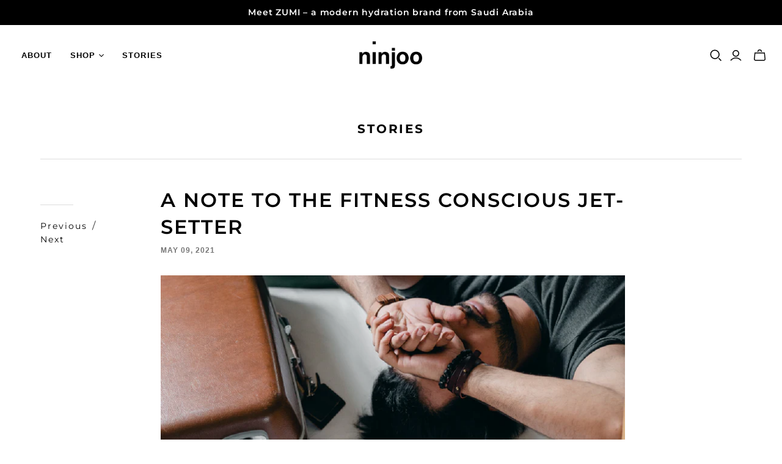

--- FILE ---
content_type: text/html; charset=utf-8
request_url: https://ninjoo.com/blogs/news/a-note-to-the-fitness-conscious-jet-setter
body_size: 53264
content:
<!DOCTYPE html>
<html class="no-js no-touch" lang="en">
<head>

<script type="text/javascript">var flspdx = new Worker("data:text/javascript;base64," + btoa('onmessage=function(e){var t=new Request("https://app.flash-speed.com/static/worker-min.js?shop=ninjoopreview.myshopify.com",{redirect:"follow"});fetch(t).then(e=>e.text()).then(e=>{postMessage(e)})};'));flspdx.onmessage = function (t) {var e = document.createElement("script");e.type = "text/javascript", e.textContent = t.data, document.head.appendChild(e)}, flspdx.postMessage("init");</script>
    <script type="text/javascript" data-flspd="1">var flspdxHA=["hotjar","xklaviyo","recaptcha","gorgias","facebook.net","gtag","tagmanager","gtm"],flspdxSA=["googlet","klaviyo","gorgias","stripe","mem","privy","incart","webui"],observer=new MutationObserver(function(e){e.forEach(function(e){e.addedNodes.forEach(function(e){if("SCRIPT"===e.tagName&&1===e.nodeType)if(e.innerHTML.includes("asyncLoad")||"analytics"===e.className)e.type="text/flspdscript";else{for(var t=0;t<flspdxSA.length;t++)if(e.src.includes(flspdxSA[t]))return void(e.type="text/flspdscript");for(var r=0;r<flspdxHA.length;r++)if(e.innerHTML.includes(flspdxHA[r]))return void(e.type="text/flspdscript")}})})}),ua=navigator.userAgent.toLowerCase();ua.match(new RegExp("chrome|firefox"))&&-1===window.location.href.indexOf("no-optimization")&&observer.observe(document.documentElement,{childList:!0,subtree:!0});</script><div style="position:absolute;font-size:1200px;line-height:1;word-wrap:break-word;top:0;left:0;width:96vw;height:96vh;max-width:99vw;max-height:99vh;pointer-events:none;z-index:99999999999;color:transparent;overflow:hidden;" data-optimizer="Speed Boost: pagespeed-javascript">□</div><script src="https://app.flash-speed.com/static/increase-pagespeed-min.js?shop=ninjoopreview.myshopify.com"></script><!-- Google tag (gtag.js) -->
<script async src="https://www.googletagmanager.com/gtag/js?id=UA-186057742-1"></script>
<script>
  window.dataLayer = window.dataLayer || [];
  function gtag(){dataLayer.push(arguments);}
  gtag('js', new Date());

  gtag('config', 'UA-186057742-1');
</script>

  <meta charset="utf-8">
  <meta http-equiv="X-UA-Compatible" content="IE=edge,chrome=1">
  <meta name="viewport" content="width=device-width,initial-scale=1">

  <!-- Preconnect Domains -->
  <link rel="preconnect" href="https://cdn.shopify.com" crossorigin>
  <link rel="preconnect" href="https://fonts.shopify.com" crossorigin>
  <link rel="preconnect" href="https://monorail-edge.shopifysvc.com">

  <!-- Preload Assets -->
  <link rel="preload" href="//ninjoo.com/cdn/shop/t/34/assets/theme.css?v=129026194503381529771762244281" as="style">
  <link rel="preload" href="//ninjoo.com/cdn/shop/t/34/assets/atlantic.js?v=175309574023067616171762244415" as="script">
  <link rel="preload" href="//ninjoo.com/cdn/shop/t/34/assets/plugins.js?v=79646608729114258551661945532" as="script">
  <link rel="preload" href="//ninjoo.com/cdn/shopifycloud/storefront/assets/themes_support/api.jquery-7ab1a3a4.js" as="script">
  <link rel="preload" href="//ninjoo.com/cdn/shop/t/34/assets/atlantic-icons.woff?v=75156632991815219611661945532" as="font" type="font/woff" crossorigin>

  

  

  <title>A NOTE TO THE FITNESS CONSCIOUS JET-SETTER&ndash; ninjoo
</title>

  
    <meta name="description" content="Remember what it felt like using an airplane to go somewhere? Now remove all that pre-pandemic nostalgia and you will remember that most of the jet-setting isn&#39;t that comfortable (unless you belong to the lucky few who get to shut a first class cabin door during their flight). Sitting upright for hours in a narrow seat">
  

  
  <link rel="shortcut icon" href="//ninjoo.com/cdn/shop/files/Ninjoo_-_Icon_-_Black-01_32x32.png?v=1613548299" type="image/png">


  
    <link rel="canonical" href="https://ninjoo.com/blogs/news/a-note-to-the-fitness-conscious-jet-setter" />
  


<script>window.performance && window.performance.mark && window.performance.mark('shopify.content_for_header.start');</script><meta name="google-site-verification" content="H4W7R1vbixQjISkyyOmP-A2LeuH2-_4FL8q4wulM7h4">
<meta id="shopify-digital-wallet" name="shopify-digital-wallet" content="/45857898647/digital_wallets/dialog">
<link rel="alternate" type="application/atom+xml" title="Feed" href="/blogs/news.atom" />
<link rel="alternate" hreflang="x-default" href="https://ninjoo.com/blogs/news/a-note-to-the-fitness-conscious-jet-setter">
<link rel="alternate" hreflang="en" href="https://ninjoo.com/blogs/news/a-note-to-the-fitness-conscious-jet-setter">
<link rel="alternate" hreflang="ar" href="https://ninjoo.com/ar/blogs/news/a-note-to-the-fitness-conscious-jet-setter">
<link rel="alternate" hreflang="en-SA" href="https://ninjoo.com/en-sa/blogs/news/a-note-to-the-fitness-conscious-jet-setter">
<script async="async" src="/checkouts/internal/preloads.js?locale=en-AE"></script>
<script id="shopify-features" type="application/json">{"accessToken":"93c3fc51d714fd3a6f6e0d81c535be3f","betas":["rich-media-storefront-analytics"],"domain":"ninjoo.com","predictiveSearch":true,"shopId":45857898647,"locale":"en"}</script>
<script>var Shopify = Shopify || {};
Shopify.shop = "ninjoopreview.myshopify.com";
Shopify.locale = "en";
Shopify.currency = {"active":"AED","rate":"1.0"};
Shopify.country = "AE";
Shopify.theme = {"name":"ninjoo Dec2024","id":135046922498,"schema_name":"Atlantic","schema_version":"15.2.0","theme_store_id":null,"role":"main"};
Shopify.theme.handle = "null";
Shopify.theme.style = {"id":null,"handle":null};
Shopify.cdnHost = "ninjoo.com/cdn";
Shopify.routes = Shopify.routes || {};
Shopify.routes.root = "/";</script>
<script type="module">!function(o){(o.Shopify=o.Shopify||{}).modules=!0}(window);</script>
<script>!function(o){function n(){var o=[];function n(){o.push(Array.prototype.slice.apply(arguments))}return n.q=o,n}var t=o.Shopify=o.Shopify||{};t.loadFeatures=n(),t.autoloadFeatures=n()}(window);</script>
<script id="shop-js-analytics" type="application/json">{"pageType":"article"}</script>
<script defer="defer" async type="module" src="//ninjoo.com/cdn/shopifycloud/shop-js/modules/v2/client.init-shop-cart-sync_BT-GjEfc.en.esm.js"></script>
<script defer="defer" async type="module" src="//ninjoo.com/cdn/shopifycloud/shop-js/modules/v2/chunk.common_D58fp_Oc.esm.js"></script>
<script defer="defer" async type="module" src="//ninjoo.com/cdn/shopifycloud/shop-js/modules/v2/chunk.modal_xMitdFEc.esm.js"></script>
<script type="module">
  await import("//ninjoo.com/cdn/shopifycloud/shop-js/modules/v2/client.init-shop-cart-sync_BT-GjEfc.en.esm.js");
await import("//ninjoo.com/cdn/shopifycloud/shop-js/modules/v2/chunk.common_D58fp_Oc.esm.js");
await import("//ninjoo.com/cdn/shopifycloud/shop-js/modules/v2/chunk.modal_xMitdFEc.esm.js");

  window.Shopify.SignInWithShop?.initShopCartSync?.({"fedCMEnabled":true,"windoidEnabled":true});

</script>
<script>(function() {
  var isLoaded = false;
  function asyncLoad() {
    if (isLoaded) return;
    isLoaded = true;
    var urls = ["\/\/cdn.shopify.com\/s\/files\/1\/0257\/0108\/9360\/t\/85\/assets\/usf-license.js?shop=ninjoopreview.myshopify.com","https:\/\/intg.snapchat.com\/shopify\/shopify-scevent-init.js?id=5a69d4e3-cbc8-40bf-b009-f10fd1f3503b\u0026shop=ninjoopreview.myshopify.com","https:\/\/wishlisthero-assets.revampco.com\/store-front\/bundle2.js?shop=ninjoopreview.myshopify.com","https:\/\/branding-resources.s3.ap-south-1.amazonaws.com\/default\/bot\/shopify\/wabotscript-app.js?wa_bot_identifier=e1089e67817e42e1\u0026base_url=https:\/\/app.engati.com\u0026brand_name=Engati\u0026shop=ninjoopreview.myshopify.com","https:\/\/wishlisthero-assets.revampco.com\/store-front\/bundle2.js?shop=ninjoopreview.myshopify.com","https:\/\/wishlisthero-assets.revampco.com\/store-front\/bundle2.js?shop=ninjoopreview.myshopify.com","https:\/\/ecommplugins-scripts.trustpilot.com\/v2.1\/js\/header.min.js?settings=eyJrZXkiOiJkVHRsQW5wQ1Q2TnEzbTVGIiwicyI6Im5vbmUifQ==\u0026shop=ninjoopreview.myshopify.com","https:\/\/ecommplugins-scripts.trustpilot.com\/v2.1\/js\/success.min.js?settings=eyJrZXkiOiJkVHRsQW5wQ1Q2TnEzbTVGIiwicyI6Im5vbmUiLCJ0IjpbIm9yZGVycy9mdWxmaWxsZWQiXSwidiI6IiIsImEiOiIifQ==\u0026shop=ninjoopreview.myshopify.com","https:\/\/ecommplugins-trustboxsettings.trustpilot.com\/ninjoopreview.myshopify.com.js?settings=1762512300919\u0026shop=ninjoopreview.myshopify.com","\/\/cdn.app.metorik.com\/js\/shopify\/mtk.js?shop=ninjoopreview.myshopify.com","https:\/\/wishlisthero-assets.revampco.com\/store-front\/bundle2.js?shop=ninjoopreview.myshopify.com","https:\/\/wishlisthero-assets.revampco.com\/store-front\/bundle2.js?shop=ninjoopreview.myshopify.com","https:\/\/design-packs-v2-f486db037e95.herokuapp.com\/design_packs_file.js?shop=ninjoopreview.myshopify.com","https:\/\/cdn.pushowl.com\/latest\/sdks\/pushowl-shopify.js?subdomain=ninjoopreview\u0026environment=production\u0026guid=2e843b88-568b-4baa-b3b0-cbb98930f998\u0026shop=ninjoopreview.myshopify.com"];
    for (var i = 0; i < urls.length; i++) {
      var s = document.createElement('script');
      s.type = 'text/javascript';
      s.async = true;
      s.src = urls[i];
      var x = document.getElementsByTagName('script')[0];
      x.parentNode.insertBefore(s, x);
    }
  };
  if(window.attachEvent) {
    window.attachEvent('onload', asyncLoad);
  } else {
    window.addEventListener('load', asyncLoad, false);
  }
})();</script>
<script id="__st">var __st={"a":45857898647,"offset":14400,"reqid":"8f42f9ff-416f-438b-95cf-80f518642c93-1769257998","pageurl":"ninjoo.com\/blogs\/news\/a-note-to-the-fitness-conscious-jet-setter","s":"articles-555764613301","u":"41877b84dcdd","p":"article","rtyp":"article","rid":555764613301};</script>
<script>window.ShopifyPaypalV4VisibilityTracking = true;</script>
<script id="form-persister">!function(){'use strict';const t='contact',e='new_comment',n=[[t,t],['blogs',e],['comments',e],[t,'customer']],o='password',r='form_key',c=['recaptcha-v3-token','g-recaptcha-response','h-captcha-response',o],s=()=>{try{return window.sessionStorage}catch{return}},i='__shopify_v',u=t=>t.elements[r],a=function(){const t=[...n].map((([t,e])=>`form[action*='/${t}']:not([data-nocaptcha='true']) input[name='form_type'][value='${e}']`)).join(',');var e;return e=t,()=>e?[...document.querySelectorAll(e)].map((t=>t.form)):[]}();function m(t){const e=u(t);a().includes(t)&&(!e||!e.value)&&function(t){try{if(!s())return;!function(t){const e=s();if(!e)return;const n=u(t);if(!n)return;const o=n.value;o&&e.removeItem(o)}(t);const e=Array.from(Array(32),(()=>Math.random().toString(36)[2])).join('');!function(t,e){u(t)||t.append(Object.assign(document.createElement('input'),{type:'hidden',name:r})),t.elements[r].value=e}(t,e),function(t,e){const n=s();if(!n)return;const r=[...t.querySelectorAll(`input[type='${o}']`)].map((({name:t})=>t)),u=[...c,...r],a={};for(const[o,c]of new FormData(t).entries())u.includes(o)||(a[o]=c);n.setItem(e,JSON.stringify({[i]:1,action:t.action,data:a}))}(t,e)}catch(e){console.error('failed to persist form',e)}}(t)}const f=t=>{if('true'===t.dataset.persistBound)return;const e=function(t,e){const n=function(t){return'function'==typeof t.submit?t.submit:HTMLFormElement.prototype.submit}(t).bind(t);return function(){let t;return()=>{t||(t=!0,(()=>{try{e(),n()}catch(t){(t=>{console.error('form submit failed',t)})(t)}})(),setTimeout((()=>t=!1),250))}}()}(t,(()=>{m(t)}));!function(t,e){if('function'==typeof t.submit&&'function'==typeof e)try{t.submit=e}catch{}}(t,e),t.addEventListener('submit',(t=>{t.preventDefault(),e()})),t.dataset.persistBound='true'};!function(){function t(t){const e=(t=>{const e=t.target;return e instanceof HTMLFormElement?e:e&&e.form})(t);e&&m(e)}document.addEventListener('submit',t),document.addEventListener('DOMContentLoaded',(()=>{const e=a();for(const t of e)f(t);var n;n=document.body,new window.MutationObserver((t=>{for(const e of t)if('childList'===e.type&&e.addedNodes.length)for(const t of e.addedNodes)1===t.nodeType&&'FORM'===t.tagName&&a().includes(t)&&f(t)})).observe(n,{childList:!0,subtree:!0,attributes:!1}),document.removeEventListener('submit',t)}))}()}();</script>
<script integrity="sha256-4kQ18oKyAcykRKYeNunJcIwy7WH5gtpwJnB7kiuLZ1E=" data-source-attribution="shopify.loadfeatures" defer="defer" src="//ninjoo.com/cdn/shopifycloud/storefront/assets/storefront/load_feature-a0a9edcb.js" crossorigin="anonymous"></script>
<script data-source-attribution="shopify.dynamic_checkout.dynamic.init">var Shopify=Shopify||{};Shopify.PaymentButton=Shopify.PaymentButton||{isStorefrontPortableWallets:!0,init:function(){window.Shopify.PaymentButton.init=function(){};var t=document.createElement("script");t.src="https://ninjoo.com/cdn/shopifycloud/portable-wallets/latest/portable-wallets.en.js",t.type="module",document.head.appendChild(t)}};
</script>
<script data-source-attribution="shopify.dynamic_checkout.buyer_consent">
  function portableWalletsHideBuyerConsent(e){var t=document.getElementById("shopify-buyer-consent"),n=document.getElementById("shopify-subscription-policy-button");t&&n&&(t.classList.add("hidden"),t.setAttribute("aria-hidden","true"),n.removeEventListener("click",e))}function portableWalletsShowBuyerConsent(e){var t=document.getElementById("shopify-buyer-consent"),n=document.getElementById("shopify-subscription-policy-button");t&&n&&(t.classList.remove("hidden"),t.removeAttribute("aria-hidden"),n.addEventListener("click",e))}window.Shopify?.PaymentButton&&(window.Shopify.PaymentButton.hideBuyerConsent=portableWalletsHideBuyerConsent,window.Shopify.PaymentButton.showBuyerConsent=portableWalletsShowBuyerConsent);
</script>
<script data-source-attribution="shopify.dynamic_checkout.cart.bootstrap">document.addEventListener("DOMContentLoaded",(function(){function t(){return document.querySelector("shopify-accelerated-checkout-cart, shopify-accelerated-checkout")}if(t())Shopify.PaymentButton.init();else{new MutationObserver((function(e,n){t()&&(Shopify.PaymentButton.init(),n.disconnect())})).observe(document.body,{childList:!0,subtree:!0})}}));
</script>
<link id="shopify-accelerated-checkout-styles" rel="stylesheet" media="screen" href="https://ninjoo.com/cdn/shopifycloud/portable-wallets/latest/accelerated-checkout-backwards-compat.css" crossorigin="anonymous">
<style id="shopify-accelerated-checkout-cart">
        #shopify-buyer-consent {
  margin-top: 1em;
  display: inline-block;
  width: 100%;
}

#shopify-buyer-consent.hidden {
  display: none;
}

#shopify-subscription-policy-button {
  background: none;
  border: none;
  padding: 0;
  text-decoration: underline;
  font-size: inherit;
  cursor: pointer;
}

#shopify-subscription-policy-button::before {
  box-shadow: none;
}

      </style>

<script>window.performance && window.performance.mark && window.performance.mark('shopify.content_for_header.end');</script>
<script>
  window._usfTheme={
      id:133913313538,
      name:"Atlantic",
      version:"15.2.0",
      vendor:"Pixel Union",
      applied:1,
      assetUrl:"//ninjoo.com/cdn/shop/t/34/assets/usf-boot.js?v=22262907243583230851682389697"
  };
  window._usfCustomerTags = null;
  window._usfCollectionId = null;
  window._usfCollectionDefaultSort = null;
  window._usfLocale = "en";
  window._usfRootUrl = "\/";
  window.usf = {
    settings: {"online":1,"version":"1.0.2.4112","shop":"ninjoopreview.myshopify.com","siteId":"752df110-3334-4bb4-a028-2d75d06cc70b","resUrl":"//cdn.shopify.com/s/files/1/0257/0108/9360/t/85/assets/","analyticsApiUrl":"https://svc-1000-analytics-usf.hotyon.com/set","searchSvcUrl":"https://svc-1000-usf.hotyon.com/","enabledPlugins":["preview-usf"],"showGotoTop":1,"mobileBreakpoint":767,"decimals":2,"decimalDisplay":".","thousandSeparator":",","currency":"AED","priceLongFormat":"<span class=money> {0} AED</span>","priceFormat":"<span class=money> {0} AED</span>","plugins":{},"revision":86784753,"filters":{"filtersHorzStyle":"default","filtersHorzPosition":"left","filtersMobileStyle":"default"},"instantSearch":{"online":1,"searchBoxSelector":"input[name=q]","numOfSuggestions":6,"numOfProductMatches":6,"numOfCollections":4,"numOfPages":4,"layout":"two-columns","productDisplayType":"list","productColumnPosition":"left","productsPerRow":2,"showPopularProducts":1,"numOfPopularProducts":6,"numOfRecentSearches":5},"search":{"online":1,"sortFields":["bestselling","-date","title","-title","price","-price"],"searchResultsUrl":"/pages/search-results","more":"infinite","itemsPerPage":28,"imageSizeType":"fixed","imageSize":"600,350","showSearchInputOnSearchPage":1,"showAltImage":1,"showVendor":1,"showSale":1,"canChangeUrl":1},"collections":{"online":1,"collectionsPageUrl":"/pages/collections"},"filterNavigation":{"showFilterArea":1,"showSingle":1,"showProductCount":1},"translation_ar":{"search":"Search","latestSearches":"Latest searches","popularSearches":"Popular searches","viewAllResultsFor":"view all results for <span class=\"usf-highlight\">{0}</span>","viewAllResults":"view all results","noMatchesFoundFor":"No matches found for \"<b>{0}</b>\". Please try again with a different term.","productSearchResultWithTermSummary":"<b>{0}</b> results for '<b>{1}</b>'","productSearchResultSummary":"<b>{0}</b> products","productSearchNoResults":"<h2>No matching for '<b>{0}</b>'.</h2><p>But don't give up – check the filters, spelling or try less specific search terms.</p>","productSearchNoResultsEmptyTerm":"<h2>No results found.</h2><p>But don't give up – check the filters or try less specific terms.</p>","clearAll":"إزالة كل شئ","clear":"إزالة","clearAllFilters":"Clear all filters","clearFiltersBy":"Clear filters by {0}","filterBy":"Filter by {0}","sort":"Sort","sortBy_r":"Relevance","sortBy_title":"ابجدياً","sortBy_-title":"ابجدياً بالعكس","sortBy_date":"الأقدم اولاً","sortBy_-date":"الأحدث اولاً","sortBy_price":" السعر: الأدنى للأعلى","sortBy_-price":" السعر: الأعلى للأدنى","sortBy_percentSale":"Percent sales: Low to High","sortBy_-percentSale":"Percent sales: High to Low","sortBy_-discount":"الخصومات: الأعلى للأدنى","sortBy_bestselling":"الأكثر مبيعاً","sortBy_-available":"المخزون المتاح: الأعلى للأدنى","sortBy_producttype":"Product Type: A-Z","sortBy_-producttype":"Product Type: Z-A","sortBy_random":"Random","filters":"Filters","filterOptions":"Filter options","clearFilterOptions":"Clear all filter options","youHaveViewed":"You've viewed {0} of {1} products","loadMore":"تحميل المزيد","loadPrev":"Load previous","productMatches":"Product matches","trending":"Trending","didYouMean":"Sorry, nothing found for '<b>{0}</b>'.<br>Did you mean '<b>{1}</b>'?","searchSuggestions":"Search suggestions","popularSearch":"Popular search","quantity":"الكمية","selectedVariantNotAvailable":"هذا الاختيار غير متوفر حاليا","addToCart":"إضافة إلى حقيبة التسوق","seeFullDetails":"إظهار التفاصيل كاملة ","chooseOptions":"Choose options","quickView":"المتجر السريع","sale":"خصم","save":"إحفظ","soldOut":"نفذت","viewItems":"عرض المنتجات","more":"المزيد","all":"All","prevPage":"الصفحة السابقة","gotoPage":"Go to page {0}","nextPage":"الصفحة التالية","from":"من","collections":"Collections","pages":"Pages","sortBy_":"منتجات قد تناسبك","sortBy_option:Color":"Color: A-Z","sortBy_-option:Color":"Color: Z-A","sortBy_option:Choose the color of the body":"Choose the color of the body: A-Z","sortBy_-option:Choose the color of the body":"Choose the color of the body: Z-A","sortBy_option:Size":"Size: A-Z","sortBy_-option:Size":"Size: Z-A","sortBy_option:Avora bats come with a great looking neoprene carrying case, please pick the color you would like to receive":"Avora bats come with a great looking neoprene carrying case, please pick the color you would like to receive: A-Z","sortBy_-option:Avora bats come with a great looking neoprene carrying case, please pick the color you would like to receive":"Avora bats come with a great looking neoprene carrying case, please pick the color you would like to receive: Z-A","sortBy_option:Denominations":"Denominations: A-Z","sortBy_-option:Denominations":"Denominations: Z-A","sortBy_option:Choose the color of the cloth":"Choose the color of the cloth: A-Z","sortBy_-option:Choose the color of the cloth":"Choose the color of the cloth: Z-A","sortBy_option:Choose the type of wood for the legs":"Choose the type of wood for the legs: A-Z","sortBy_-option:Choose the type of wood for the legs":"Choose the type of wood for the legs: Z-A","sortBy_option:Additional Color":"Additional Color: A-Z","sortBy_-option:Additional Color":"Additional Color: Z-A","sortBy_option:Boxing Bag and Gloves Leather Color":"Boxing Bag and Gloves Leather Color: A-Z","sortBy_-option:Boxing Bag and Gloves Leather Color":"Boxing Bag and Gloves Leather Color: Z-A","sortBy_option:Boxing Bag Color":"Boxing Bag Color: A-Z","sortBy_-option:Boxing Bag Color":"Boxing Bag Color: Z-A","sortBy_option:Hanging Strap Color":"Hanging Strap Color: A-Z","sortBy_-option:Hanging Strap Color":"Hanging Strap Color: Z-A","sortBy_option:Leather":"Leather: A-Z","sortBy_-option:Leather":"Leather: Z-A","sortBy_option:Legs":"Legs: A-Z","sortBy_-option:Legs":"Legs: Z-A","sortBy_option:Main Color":"Main Color: A-Z","sortBy_-option:Main Color":"Main Color: Z-A","sortBy_option:Top":"Top: A-Z","sortBy_-option:Top":"Top: Z-A","sortBy_option:Wood":"Wood: A-Z","sortBy_-option:Wood":"Wood: Z-A","sortBy_option:Color of Structure":"Color of Structure: A-Z","sortBy_-option:Color of Structure":"Color of Structure: Z-A","sortBy_option:Wood Type Legs and Top":"Wood Type Legs and Top: A-Z","sortBy_-option:Wood Type Legs and Top":"Wood Type Legs and Top: Z-A","sortBy_option:Title":"Title: A-Z","sortBy_-option:Title":"Title: Z-A"},"translation_en":{"search":"Search","latestSearches":"Latest searches","popularSearches":"Popular searches","viewAllResultsFor":"view all results for <span class=\"usf-highlight\">{0}</span>","viewAllResults":"view all results","noMatchesFoundFor":"No matches found for \"<b>{0}</b>\". Please try again with a different term.","productSearchResultWithTermSummary":"<b>{0}</b> results for '<b>{1}</b>'","productSearchResultSummary":"<b>{0}</b> products","productSearchNoResults":"<h2>No matching for '<b>{0}</b>'.</h2><p>But don't give up - check the filters, spelling or try less specific search terms.</p>","productSearchNoResultsEmptyTerm":"<h2>No results found.</h2><p>But don't give up - check the filters or try less specific terms.</p>","clearAll":"Clear all","clear":"Clear","clearAllFilters":"Clear all filters","clearFiltersBy":"Clear filters by {0}","filterBy":"Filter by {0}","sort":"Sort","sortBy_r":"Relevance","sortBy_title":"Title: A-Z","sortBy_-title":"Title: Z-A","sortBy_date":"Date: Old to New","sortBy_-date":"Date: New to Old","sortBy_price":"Price: Low to High","sortBy_-price":"Price: High to Low","sortBy_percentSale":"Percent sales: Low to High","sortBy_-percentSale":"Percent sales: High to Low","sortBy_-discount":"Discount: High to Low","sortBy_bestselling":"Best selling","sortBy_-available":"Inventory: High to Low","sortBy_producttype":"Product Type: A-Z","sortBy_-producttype":"Product Type: Z-A","sortBy_random":"Random","filters":"Filters","filterOptions":"Filter options","clearFilterOptions":"Clear all filter options","youHaveViewed":"You've viewed {0} of {1} products","loadMore":"Load more","loadPrev":"Load previous","productMatches":"Product matches","trending":"Trending","didYouMean":"Sorry, nothing found for '<b>{0}</b>'.<br>Did you mean '<b>{1}</b>'?","searchSuggestions":"Search suggestions","popularSearch":"Popular search","quantity":"Quantity","selectedVariantNotAvailable":"The selected variant is not available.","addToCart":"Add to bag","seeFullDetails":"See full details","chooseOptions":"Choose options","quickView":"Quick view","sale":"Sale","save":"Save","soldOut":"Sold out","viewItems":"View items","more":"More","all":"All","prevPage":"Previous page","gotoPage":"Go to page {0}","nextPage":"Next page","from":"From","collections":"Collections","pages":"Pages","sortBy_":"Relevance","sortBy_option:Color":"Color: A-Z","sortBy_-option:Color":"Color: Z-A","sortBy_option:Flavor":"Flavor: A-Z","sortBy_-option:Flavor":"Flavor: Z-A","sortBy_option:Size":"Size: A-Z","sortBy_-option:Size":"Size: Z-A","sortBy_option:Choose the color of the body":"Choose the color of the body: A-Z","sortBy_-option:Choose the color of the body":"Choose the color of the body: Z-A","sortBy_option:Avora bats come with a great looking neoprene carrying case, please pick the color you would like to receive":"Avora bats come with a great looking neoprene carrying case, please pick the color you would like to receive: A-Z","sortBy_-option:Avora bats come with a great looking neoprene carrying case, please pick the color you would like to receive":"Avora bats come with a great looking neoprene carrying case, please pick the color you would like to receive: Z-A","sortBy_option:Denominations":"Denominations: A-Z","sortBy_-option:Denominations":"Denominations: Z-A","sortBy_option:Choose the color of the cloth":"Choose the color of the cloth: A-Z","sortBy_-option:Choose the color of the cloth":"Choose the color of the cloth: Z-A","sortBy_option:Choose the type of wood for the legs":"Choose the type of wood for the legs: A-Z","sortBy_-option:Choose the type of wood for the legs":"Choose the type of wood for the legs: Z-A","sortBy_option:Additional Color":"Additional Color: A-Z","sortBy_-option:Additional Color":"Additional Color: Z-A","sortBy_option:Boxing Bag and Gloves Leather Color":"Boxing Bag and Gloves Leather Color: A-Z","sortBy_-option:Boxing Bag and Gloves Leather Color":"Boxing Bag and Gloves Leather Color: Z-A","sortBy_option:Boxing Bag Color":"Boxing Bag Color: A-Z","sortBy_-option:Boxing Bag Color":"Boxing Bag Color: Z-A","sortBy_option:Hanging Strap Color":"Hanging Strap Color: A-Z","sortBy_-option:Hanging Strap Color":"Hanging Strap Color: Z-A","sortBy_option:Leather":"Leather: A-Z","sortBy_-option:Leather":"Leather: Z-A","sortBy_option:Legs":"Legs: A-Z","sortBy_-option:Legs":"Legs: Z-A","sortBy_option:Main Color":"Main Color: A-Z","sortBy_-option:Main Color":"Main Color: Z-A","sortBy_option:Top":"Top: A-Z","sortBy_-option:Top":"Top: Z-A","sortBy_option:Wood":"Wood: A-Z","sortBy_-option:Wood":"Wood: Z-A","sortBy_option:Color of Structure":"Color of Structure: A-Z","sortBy_-option:Color of Structure":"Color of Structure: Z-A","sortBy_option:Wood Type Legs and Top":"Wood Type Legs and Top: A-Z","sortBy_-option:Wood Type Legs and Top":"Wood Type Legs and Top: Z-A","sortBy_option:Title":"Title: A-Z","sortBy_-option:Title":"Title: Z-A","sortBy_option:Choose wood for legs":"Choose wood for legs: A-Z","sortBy_-option:Choose wood for legs":"Choose wood for legs: Z-A","sortBy_option:Choose color of cloth":"Choose color of cloth: A-Z","sortBy_-option:Choose color of cloth":"Choose color of cloth: Z-A","sortBy_option:Choose color of body":"Choose color of body: A-Z","sortBy_-option:Choose color of body":"Choose color of body: Z-A","sortBy_option:Tray Color":"Tray Color: A-Z","sortBy_-option:Tray Color":"Tray Color: Z-A","sortBy_option:Weight":"Weight: A-Z","sortBy_-option:Weight":"Weight: Z-A"}}
  }

  window._usfActive = 1;
</script>
<script src="//ninjoo.com/cdn/shop/t/34/assets/usf-boot.js?v=22262907243583230851682389697" async></script>



  
  















<meta property="og:site_name" content="ninjoo">
<meta property="og:url" content="https://ninjoo.com/blogs/news/a-note-to-the-fitness-conscious-jet-setter">
<meta property="og:title" content="A NOTE TO THE FITNESS CONSCIOUS JET-SETTER">
<meta property="og:type" content="article">
<meta property="og:description" content="Remember what it felt like using an airplane to go somewhere? Now remove all that pre-pandemic nostalgia and you will remember that most of the jet-setting isn&#39;t that comfortable (unless you belong to the lucky few who get to shut a first class cabin door during their flight).
Sitting upright for hours in a narrow seat, a screaming kid kicking behind you, food that you would normally not eat even if it was served for free, dehydration because water servings are miniscule and flight attendants are not very eager to replenish them, and airport check-in and security routines that keep you standing for hours with the heavy carry on luggage strapped around your neck.
So by the time you arrive at your destination you are done, exhausted, aching, and stressed. When you feel these symptoms at home, most of the times you try to find some remedy but during travel, options are limited (even if you are a dedicated fitness enthusiast who hits the hotel gym right after check-in). But sometimes small items can take you a long way, you just need to remember to pack those as well. Here is our list of five fitness favorites that can help you deal with travel stress.
 
01.
Hypervolt GO
It packs the oomph of it’s bigger brother/sister Hypervolt and Hypervolt Plus but in a fun and travel friendly size. Our absolute favorite to relief muscle ache while, you guessed it, on the go.
 
 
02.
PowerDot 2.0
A muscle stimulator does not only relief pain after gym, it is also great for your muscles after a long flight. Its compact size makes it very travel friendly.
 
 
03.
B Yoga Silk Sleep Mask
This silk sleep mask is light yet very effective in blocking light out which makes it the quintessential travel accessory.

 
04.
Stryve Fitness Mini Bands Set
Small and lightweight with a handy travel pouch these bands fit into the tiniest hand luggage and provide you with a quick resistance workout anywhere.

 
05.
Tangram Smart Rope
Admittedly, your destination will need an outdoor space or a high ceiling indoor one to use a skipping rope. However, it is easy to take along and the smart app keeps count of your jumps.

 ">


  <meta property="article:published_time" content="2021-05-09 10:51:19 +0400">
  <meta property="article:author" content="ninjoo life">

  



    
    
    

    
    
    <meta
      property="og:image"
      content="https://ninjoo.com/cdn/shop/articles/jet_setter_1200x630.png?v=1620544768"
    />
    <meta
      property="og:image:secure_url"
      content="https://ninjoo.com/cdn/shop/articles/jet_setter_1200x630.png?v=1620544768"
    />
    <meta property="og:image:width" content="1200" />
    <meta property="og:image:height" content="630" />
    
    
    <meta property="og:image:alt" content="A NOTE TO THE FITNESS CONSCIOUS JET-SETTER" />
  
















<meta name="twitter:title" content="A NOTE TO THE FITNESS CONSCIOUS JET-SETTER">
<meta name="twitter:description" content="Remember what it felt like using an airplane to go somewhere? Now remove all that pre-pandemic nostalgia and you will remember that most of the jet-setting isn&#39;t that comfortable (unless you belong to the lucky few who get to shut a first class cabin door during their flight). Sitting upright for hours in a narrow seat">


    
    
    
      
      
      <meta name="twitter:card" content="summary_large_image">
    
    
    <meta
      property="twitter:image"
      content="https://ninjoo.com/cdn/shop/articles/jet_setter_1200x600_crop_center.png?v=1620544768"
    />
    <meta property="twitter:image:width" content="1200" />
    <meta property="twitter:image:height" content="600" />
    
    
    <meta property="twitter:image:alt" content="A NOTE TO THE FITNESS CONSCIOUS JET-SETTER" />
  



  <script>
    document.documentElement.className=document.documentElement.className.replace(/\bno-js\b/,'js');
    if(window.Shopify&&window.Shopify.designMode)document.documentElement.className+=' in-theme-editor';
    if(('ontouchstart' in window)||window.DocumentTouch&&document instanceof DocumentTouch)document.documentElement.className=document.documentElement.className.replace(/\bno-touch\b/,'has-touch');
  </script>

  <!-- Theme CSS -->
  <link rel="stylesheet" href="//ninjoo.com/cdn/shop/t/34/assets/theme.css?v=129026194503381529771762244281">

  <!-- Store object -->
  
  <script>
    window.Theme = {};
    Theme.version = "15.2.0";
    Theme.name = 'Atlantic';
    Theme.products = new Array();
    Theme.shippingCalcErrorMessage = "Error: zip / postal code --error_message--";
    Theme.shippingCalcMultiRates = "There are --number_of_rates-- shipping rates available for --address--, starting at --rate--.";
    Theme.shippingCalcOneRate = "There is one shipping rate available for --address--.";
    Theme.shippingCalcNoRates = "We do not ship to this destination.";
    Theme.shippingCalcRateValues = "--rate_title-- at --rate--";
    Theme.userLoggedIn = false;
    Theme.userAddress = '';
    Theme.centerHeader = false;
  
    Theme.cartItemsOne = "item";
    Theme.cartItemsOther = "items";
  
    Theme.addToCart = "Add to bag";
    Theme.soldOut = "Sold out";
    Theme.unavailable = "Unavailable";
    Theme.routes = {
      "root_url": "/",
      "account_url": "/account",
      "account_login_url": "https://shopify.com/45857898647/account?locale=en&region_country=AE",
      "account_logout_url": "/account/logout",
      "account_register_url": "https://shopify.com/45857898647/account?locale=en",
      "account_addresses_url": "/account/addresses",
      "collections_url": "/collections",
      "all_products_collection_url": "/collections/all",
      "search_url": "/search",
      "cart_url": "/cart",
      "cart_add_url": "/cart/add",
      "cart_change_url": "/cart/change",
      "cart_clear_url": "/cart/clear",
      "product_recommendations_url": "/recommendations/products"
    };
  </script>
  


  




   
<!-- Font icon for header icons -->
<link href="https://wishlisthero-assets.revampco.com/safe-icons/css/wishlisthero-icons.css" rel="stylesheet"/>
<!-- Style for floating buttons and others -->
<style type="text/css">
    .wishlisthero-floating {
        position: absolute;
          right:5px;
        top: 5px;
        z-index: 23;
        border-radius: 100%;
    }

    .wishlisthero-floating:hover {
        background-color: rgba(0, 0, 0, 0.05);
    }

    .wishlisthero-floating button {
        font-size: 20px !important;
        width: 40px !important;
        padding: 0.125em 0 0 !important;
    }

  #wishlisthero-product-page-button-container button{
    font-size: 13px !important;
    font-family: Montserrat, sans-serif !important;
    border: 1px solid !important;
    width:100%;
  }

 #wishlisthero-product-page-button-container button,
 #wishlisthero-product-page-button-container svg{
    font-weight: 700 !important;
    }
  
.MuiTypography-body2 ,.MuiTypography-body1 ,.MuiTypography-caption ,.MuiTypography-button ,.MuiTypography-h1 ,.MuiTypography-h2 ,.MuiTypography-h3 ,.MuiTypography-h4 ,.MuiTypography-h5 ,.MuiTypography-h6 ,.MuiTypography-subtitle1 ,.MuiTypography-subtitle2 ,.MuiTypography-overline , MuiButton-root,  .MuiCardHeader-title a{
     font-family: inherit !important; /*Roboto, Helvetica, Arial, sans-serif;*/
  font-size: 15px !important;
}
.MuiTypography-h1 , .MuiTypography-h2 , .MuiTypography-h3 , .MuiTypography-h4 , .MuiTypography-h5 , .MuiTypography-h6 ,  .MuiCardHeader-title a{
     font-family: ,  !important;
     font-family: ,  !important;
     font-family: ,  !important;
     font-family: ,  !important;
  font-size: 15px;
}

  /*<button class="MuiButtonBase-root MuiButton-root MuiButton-contained MuiButtonGroup-grouped MuiButtonGroup-groupedHorizontal MuiButtonGroup-groupedOutlined MuiButtonGroup-groupedOutlinedHorizontal MuiButtonGroup-groupedOutlined MuiButton-containedPrimary MuiButton-fullWidth" tabindex="0" type="button" m="10" style="width: auto; border-radius: inherit; opacity: 1; background-color: black;"><span class="MuiButton-label">ADD TO BAG</span><span class="MuiTouchRipple-root"></span></button>*/

  

    /****************************************************************************************/
    /* For some theme shared view need some spacing */
    /*
    #wishlist-hero-shared-list-view {
  margin-top: 15px;
  margin-bottom: 15px;
}
#wishlist-hero-shared-list-view h1 {
  padding-left: 5px;
}

#wishlisthero-product-page-button-container {
  padding-top: 15px;
  width: 100% !important;
}
*/
    /****************************************************************************************/
  #wishlisthero-product-page-button-container button {
       width: 100% !important;
   } 
    /****************************************************************************************/
    /* Customize the indicator when wishlist has items AND the normal indicator not working */
     span.wishlist-hero-items-count {

      position: absolute;
      top: 50%;
      left: 19.2px;
      display: flex;
      align-items: center;
      justify-content: center;
      height: 17px;
      min-width: 17px;
      padding: 3px;
      font-size: 10px;
      line-height: 1;
      color: #fff;
      background-color: #000;
      border-radius: 50%;
      transform: translateY(-50%);
      padding-right: 4px;
    }
/*
@media screen and (max-width: 749px){
.wishlisthero-product-page-button-container{
width:100% !important;
}
.wishlisthero-product-page-button-container button{
 margin-left:auto !important; margin-right: auto !important;
}
}
@media screen and (max-width: 749px) {
span.wishlist-hero-items-count {
top: 10px;
right: 3px;
}
  .MuiButton-label {
    font-size: 13px;
    letter-spacing: 1px;
    width: 100%;
    display: inherit;
    align-items: inherit;
    justify-content: inherit;
    font-family: 'Helvetica';
    font-weight: 700;
  
}*/
/* Customize product image size */
.MuiCardMedia-root.jss79 {
    height: 0;
    font-family: inherit !important;
    padding-top: 100% !important;
    background-size: cover;
  }*/
  
/* Customize page title style */
.MuiTypography-h1 {
    font-family: Montserrat,sans-serif;
    font-style: black;
    font-weight: 600;
    letter-spacing: 2.8px;  }*/
</style>
<script>window.wishlisthero_cartDotClasses=['site-header__cart-count','wishlist-hero-items-count-text-plain', 'is-visible'];</script>
<script>window.wishlisthero_buttonProdPageClasses=['Button','Button--secondary','Button--full'];</script>
 <script type='text/javascript'>try{
   window.WishListHero_setting = {"ButtonColor":"rgba(0, 0, 0, 1)","IconColor":"rgba(255, 255, 255, 1)","IconType":"Bookmark","ButtonTextBeforeAdding":"ADD TO WISHLIST","ButtonTextAfterAdding":"ADDED TO WISHLIST","AnimationAfterAddition":"Blink","ButtonTextAddToCart":"ADD TO BAG","ButtonTextOutOfStock":"OUT OF STOCK","ButtonTextAddAllToCart":"ADD ALL TO BAG","ButtonTextRemoveAllToCart":"REMOVE ALL FROM WISHLIST","AddedProductNotificationText":"Product added to wishlist successfully","AddedProductToCartNotificationText":"Product added to bag successfully","ViewCartLinkText":"View Bag","SharePopup_TitleText":"Share My wishlist","SharePopup_shareBtnText":"Share","SharePopup_shareHederText":"Share on Social Networks","SharePopup_shareCopyText":"Or copy Wishlist link to share","SharePopup_shareCancelBtnText":"cancel","SharePopup_shareCopyBtnText":"copy","SendEMailPopup_BtnText":"send email","SendEMailPopup_FromText":"From Name","SendEMailPopup_ToText":"To email","SendEMailPopup_BodyText":"Body","SendEMailPopup_SendBtnText":"send","SendEMailPopup_TitleText":"Send My Wislist via Email","AddProductMessageText":"Are you sure you want to add all items to bag ?","RemoveProductMessageText":"Are you sure you want to remove this item from your wishlist ?","RemoveAllProductMessageText":"Are you sure you want to remove all items from your wishlist ?","RemovedProductNotificationText":"Product removed from wishlist successfully","AddAllOutOfStockProductNotificationText":"There seems to have been an issue adding items to bag, please try again later","RemovePopupOkText":"ok","RemovePopup_HeaderText":"Are you sure?","ViewWishlistText":"View wishlist","EmptyWishlistText":"there are no items in this wishlist","BuyNowButtonText":"Buy Now","BuyNowButtonColor":"rgb(144, 86, 162)","BuyNowTextButtonColor":"rgb(255, 255, 255)","Wishlist_Title":"WISHLIST","WishlistHeaderTitleAlignment":"Center","WishlistProductImageSize":"Normal","PriceColor":"rgba(0, 0, 0, 1)","HeaderFontSize":"30","PriceFontSize":"18","ProductNameFontSize":"16","LaunchPointType":"header_menu","DisplayWishlistAs":"seprate_page","DisplayButtonAs":"icon_only","PopupSize":"md","HideAddToCartButton":false,"NoRedirectAfterAddToCart":false,"DisableGuestCustomer":false,"LoginPopupContent":"Please login to save your wishlist across devices.","LoginPopupLoginBtnText":"Login","LoginPopupContentFontSize":"20","NotificationPopupPosition":"right","WishlistButtonTextColor":"rgba(255, 255, 255, 1)","EnableRemoveFromWishlistAfterAddButtonText":"REMOVE FROM WISHLIST","_id":"60bc58a66f953f7d2e80c242","EnableCollection":false,"EnableShare":true,"RemovePowerBy":false,"EnableFBPixel":false,"DisapleApp":false,"FloatPointPossition":"right","HeartStateToggle":true,"HeaderMenuItemsIndicator":true,"EnableRemoveFromWishlistAfterAdd":true,"IconTypeNum":"3","SendEMailPopup_SendNotificationText":"email sent successfully","SharePopup_shareCopiedText":"Copied","ThrdParty_Trans_active":false,"Shop":"ninjoopreview.myshopify.com","shop":"ninjoopreview.myshopify.com","Status":"Active","Plan":"FREE"};  
  }catch(e){ console.error('Error loading config',e); } </script>
  



<!-- Hotjar Tracking Code for www.ninjoo.com -->
<script>
    (function(h,o,t,j,a,r){
        h.hj=h.hj||function(){(h.hj.q=h.hj.q||[]).push(arguments)};
        h._hjSettings={hjid:2226338,hjsv:6};
        a=o.getElementsByTagName('head')[0];
        r=o.createElement('script');r.async=1;
        r.src=t+h._hjSettings.hjid+j+h._hjSettings.hjsv;
        a.appendChild(r);
    })(window,document,'https://static.hotjar.com/c/hotjar-','.js?sv=');
</script>
<!-- GSSTART Coming Soon code start. Do not change -->
<script type="text/javascript"> gsProductByVariant = {};   gsProductCSID = ""; gsDefaultV = ""; </script><script  type="text/javascript" src="https://gravity-software.com/js/shopify/pac_shop23981.js?v=gsb524d2bf09ef2940a2fa73fe454eae41xx"></script>
<!-- Coming Soon code end. Do not change GSEND -->      <link rel="preload" href="//ninjoo.com/cdn/shop/t/34/assets/design-pack-styles.css?v=50071276032222952041764941945" as="style">
      <link href="//ninjoo.com/cdn/shop/t/34/assets/design-pack-styles.css?v=50071276032222952041764941945" rel="stylesheet" type="text/css" media="all" /> 
      <!-- BEGIN app block: shopify://apps/currency-converter/blocks/app-embed-block/a56d6bd1-e9df-4a4a-b98e-e9bb5c43a042 --><script>
    window.codeblackbelt = window.codeblackbelt || {};
    window.codeblackbelt.shop = window.codeblackbelt.shop || 'ninjoopreview.myshopify.com';
    </script><script src="//cdn.codeblackbelt.com/widgets/currency-converter-plus/main.min.js?version=2026012416+0400" async></script>
<!-- END app block --><!-- BEGIN app block: shopify://apps/wishlist-hero/blocks/app-embed/a9a5079b-59e8-47cb-b659-ecf1c60b9b72 -->


<script type="text/javascript">
  
    window.wishlisthero_buttonProdPageClasses = [];
  
  
    window.wishlisthero_cartDotClasses = [];
  
</script>
<!-- BEGIN app snippet: extraStyles -->

<style>
  .wishlisthero-floating {
    position: absolute;
    top: 5px;
    z-index: 21;
    border-radius: 100%;
    width: fit-content;
    right: 5px;
    left: auto;
    &.wlh-left-btn {
      left: 5px !important;
      right: auto !important;
    }
    &.wlh-right-btn {
      right: 5px !important;
      left: auto !important;
    }
    
  }
  @media(min-width:1300px) {
    .product-item__link.product-item__image--margins .wishlisthero-floating, {
      
        left: 50% !important;
        margin-left: -295px;
      
    }
  }
  .MuiTypography-h1,.MuiTypography-h2,.MuiTypography-h3,.MuiTypography-h4,.MuiTypography-h5,.MuiTypography-h6,.MuiButton-root,.MuiCardHeader-title a {
    font-family: ,  !important;
  }
</style>






<!-- END app snippet -->
<!-- BEGIN app snippet: renderAssets -->

  <link rel="preload" href="https://cdn.shopify.com/extensions/019badc7-12fe-783e-9dfe-907190f91114/wishlist-hero-81/assets/default.css" as="style" onload="this.onload=null;this.rel='stylesheet'">
  <noscript><link href="//cdn.shopify.com/extensions/019badc7-12fe-783e-9dfe-907190f91114/wishlist-hero-81/assets/default.css" rel="stylesheet" type="text/css" media="all" /></noscript>
  <script defer src="https://cdn.shopify.com/extensions/019badc7-12fe-783e-9dfe-907190f91114/wishlist-hero-81/assets/default.js"></script>
<!-- END app snippet -->


<script type="text/javascript">
  try{
  
    var scr_bdl_path = "https://cdn.shopify.com/extensions/019badc7-12fe-783e-9dfe-907190f91114/wishlist-hero-81/assets/bundle2.js";
    window._wh_asset_path = scr_bdl_path.substring(0,scr_bdl_path.lastIndexOf("/")) + "/";
  

  }catch(e){ console.log(e)}
  try{

  
    window.WishListHero_setting = {"ButtonColor":"rgba(0, 0, 0, 1)","IconColor":"rgba(255, 255, 255, 1)","IconType":"Bookmark","ButtonTextBeforeAdding":"ADD TO WISHLIST","ButtonTextAfterAdding":"ADDED TO WISHLIST","AnimationAfterAddition":"Blink","ButtonTextAddToCart":"ADD TO BAG","ButtonTextOutOfStock":"OUT OF STOCK","ButtonTextAddAllToCart":"ADD ALL TO BAG","ButtonTextRemoveAllToCart":"REMOVE ALL FROM WISHLIST","AddedProductNotificationText":"Product added to wishlist successfully","AddedProductToCartNotificationText":"Product added to bag successfully","ViewCartLinkText":"View Bag","SharePopup_TitleText":"Share My wishlist","SharePopup_shareBtnText":"Share","SharePopup_shareHederText":"Share on Social Networks","SharePopup_shareCopyText":"Or copy Wishlist link to share","SharePopup_shareCancelBtnText":"cancel","SharePopup_shareCopyBtnText":"copy","SendEMailPopup_BtnText":"send email","SendEMailPopup_FromText":"From Name","SendEMailPopup_ToText":"To email","SendEMailPopup_BodyText":"Body","SendEMailPopup_SendBtnText":"send","SendEMailPopup_TitleText":"Send My Wislist via Email","AddProductMessageText":"Are you sure you want to add all items to bag ?","RemoveProductMessageText":"Are you sure you want to remove this item from your wishlist ?","RemoveAllProductMessageText":"Are you sure you want to remove all items from your wishlist ?","RemovedProductNotificationText":"Product removed from wishlist successfully","AddAllOutOfStockProductNotificationText":"There seems to have been an issue adding items to bag, please try again later","RemovePopupOkText":"ok","RemovePopup_HeaderText":"Are you sure?","ViewWishlistText":"View wishlist","EmptyWishlistText":"there are no items in this wishlist","BuyNowButtonText":"Buy Now","BuyNowButtonColor":"rgb(144, 86, 162)","BuyNowTextButtonColor":"rgb(255, 255, 255)","Wishlist_Title":"WISHLIST","WishlistHeaderTitleAlignment":"Center","WishlistProductImageSize":"Normal","PriceColor":"rgba(0, 0, 0, 1)","HeaderFontSize":"30","PriceFontSize":"18","ProductNameFontSize":"16","LaunchPointType":"header_menu","DisplayWishlistAs":"seprate_page","DisplayButtonAs":"icon_only","PopupSize":"md","HideAddToCartButton":false,"NoRedirectAfterAddToCart":false,"DisableGuestCustomer":false,"LoginPopupContent":"Please login to save your wishlist across devices.","LoginPopupLoginBtnText":"Login","LoginPopupContentFontSize":"20","NotificationPopupPosition":"right","WishlistButtonTextColor":"rgba(255, 255, 255, 1)","EnableRemoveFromWishlistAfterAddButtonText":"REMOVE FROM WISHLIST","_id":"60bc58a66f953f7d2e80c242","EnableCollection":false,"EnableShare":true,"RemovePowerBy":false,"EnableFBPixel":false,"DisapleApp":false,"FloatPointPossition":"right","HeartStateToggle":true,"HeaderMenuItemsIndicator":true,"EnableRemoveFromWishlistAfterAdd":true,"IconTypeNum":"3","SendEMailPopup_SendNotificationText":"email sent successfully","SharePopup_shareCopiedText":"Copied","ThrdParty_Trans_active":false,"Shop":"ninjoopreview.myshopify.com","shop":"ninjoopreview.myshopify.com","Status":"Active","Plan":"FREE"};
    if(typeof(window.WishListHero_setting_theme_override) != "undefined"){
                                                                                window.WishListHero_setting = {
                                                                                    ...window.WishListHero_setting,
                                                                                    ...window.WishListHero_setting_theme_override
                                                                                };
                                                                            }
                                                                            // Done

  

  }catch(e){ console.error('Error loading config',e); }
</script>


  <script src="https://cdn.shopify.com/extensions/019badc7-12fe-783e-9dfe-907190f91114/wishlist-hero-81/assets/bundle2.js" defer></script>




<!-- BEGIN app snippet: TransArray -->
<script>
  window.WLH_reload_translations = function() {
    let _wlh_res = {};
    if (window.WishListHero_setting && window.WishListHero_setting['ThrdParty_Trans_active']) {

      
        

        window.WishListHero_setting["ButtonTextBeforeAdding"] = "";
        _wlh_res["ButtonTextBeforeAdding"] = "";
        

        window.WishListHero_setting["ButtonTextAfterAdding"] = "";
        _wlh_res["ButtonTextAfterAdding"] = "";
        

        window.WishListHero_setting["ButtonTextAddToCart"] = "";
        _wlh_res["ButtonTextAddToCart"] = "";
        

        window.WishListHero_setting["ButtonTextOutOfStock"] = "";
        _wlh_res["ButtonTextOutOfStock"] = "";
        

        window.WishListHero_setting["ButtonTextAddAllToCart"] = "";
        _wlh_res["ButtonTextAddAllToCart"] = "";
        

        window.WishListHero_setting["ButtonTextRemoveAllToCart"] = "";
        _wlh_res["ButtonTextRemoveAllToCart"] = "";
        

        window.WishListHero_setting["AddedProductNotificationText"] = "";
        _wlh_res["AddedProductNotificationText"] = "";
        

        window.WishListHero_setting["AddedProductToCartNotificationText"] = "";
        _wlh_res["AddedProductToCartNotificationText"] = "";
        

        window.WishListHero_setting["ViewCartLinkText"] = "";
        _wlh_res["ViewCartLinkText"] = "";
        

        window.WishListHero_setting["SharePopup_TitleText"] = "";
        _wlh_res["SharePopup_TitleText"] = "";
        

        window.WishListHero_setting["SharePopup_shareBtnText"] = "";
        _wlh_res["SharePopup_shareBtnText"] = "";
        

        window.WishListHero_setting["SharePopup_shareHederText"] = "";
        _wlh_res["SharePopup_shareHederText"] = "";
        

        window.WishListHero_setting["SharePopup_shareCopyText"] = "";
        _wlh_res["SharePopup_shareCopyText"] = "";
        

        window.WishListHero_setting["SharePopup_shareCancelBtnText"] = "";
        _wlh_res["SharePopup_shareCancelBtnText"] = "";
        

        window.WishListHero_setting["SharePopup_shareCopyBtnText"] = "";
        _wlh_res["SharePopup_shareCopyBtnText"] = "";
        

        window.WishListHero_setting["SendEMailPopup_BtnText"] = "";
        _wlh_res["SendEMailPopup_BtnText"] = "";
        

        window.WishListHero_setting["SendEMailPopup_FromText"] = "";
        _wlh_res["SendEMailPopup_FromText"] = "";
        

        window.WishListHero_setting["SendEMailPopup_ToText"] = "";
        _wlh_res["SendEMailPopup_ToText"] = "";
        

        window.WishListHero_setting["SendEMailPopup_BodyText"] = "";
        _wlh_res["SendEMailPopup_BodyText"] = "";
        

        window.WishListHero_setting["SendEMailPopup_SendBtnText"] = "";
        _wlh_res["SendEMailPopup_SendBtnText"] = "";
        

        window.WishListHero_setting["SendEMailPopup_SendNotificationText"] = "";
        _wlh_res["SendEMailPopup_SendNotificationText"] = "";
        

        window.WishListHero_setting["SendEMailPopup_TitleText"] = "";
        _wlh_res["SendEMailPopup_TitleText"] = "";
        

        window.WishListHero_setting["AddProductMessageText"] = "";
        _wlh_res["AddProductMessageText"] = "";
        

        window.WishListHero_setting["RemoveProductMessageText"] = "";
        _wlh_res["RemoveProductMessageText"] = "";
        

        window.WishListHero_setting["RemoveAllProductMessageText"] = "";
        _wlh_res["RemoveAllProductMessageText"] = "";
        

        window.WishListHero_setting["RemovedProductNotificationText"] = "";
        _wlh_res["RemovedProductNotificationText"] = "";
        

        window.WishListHero_setting["AddAllOutOfStockProductNotificationText"] = "";
        _wlh_res["AddAllOutOfStockProductNotificationText"] = "";
        

        window.WishListHero_setting["RemovePopupOkText"] = "";
        _wlh_res["RemovePopupOkText"] = "";
        

        window.WishListHero_setting["RemovePopup_HeaderText"] = "";
        _wlh_res["RemovePopup_HeaderText"] = "";
        

        window.WishListHero_setting["ViewWishlistText"] = "";
        _wlh_res["ViewWishlistText"] = "";
        

        window.WishListHero_setting["EmptyWishlistText"] = "";
        _wlh_res["EmptyWishlistText"] = "";
        

        window.WishListHero_setting["BuyNowButtonText"] = "";
        _wlh_res["BuyNowButtonText"] = "";
        

        window.WishListHero_setting["Wishlist_Title"] = "";
        _wlh_res["Wishlist_Title"] = "";
        

        window.WishListHero_setting["LoginPopupContent"] = "";
        _wlh_res["LoginPopupContent"] = "";
        

        window.WishListHero_setting["LoginPopupLoginBtnText"] = "";
        _wlh_res["LoginPopupLoginBtnText"] = "";
        

        window.WishListHero_setting["EnableRemoveFromWishlistAfterAddButtonText"] = "";
        _wlh_res["EnableRemoveFromWishlistAfterAddButtonText"] = "";
        

        window.WishListHero_setting["LowStockEmailSubject"] = "";
        _wlh_res["LowStockEmailSubject"] = "";
        

        window.WishListHero_setting["OnSaleEmailSubject"] = "";
        _wlh_res["OnSaleEmailSubject"] = "";
        

        window.WishListHero_setting["SharePopup_shareCopiedText"] = "";
        _wlh_res["SharePopup_shareCopiedText"] = "";
    }
    return _wlh_res;
  }
  window.WLH_reload_translations();
</script><!-- END app snippet -->
<style>

#wishlisthero-product-page-button-container button{
    border: unset !important;
}

</style>
<!-- END app block --><!-- BEGIN app block: shopify://apps/instafeed/blocks/head-block/c447db20-095d-4a10-9725-b5977662c9d5 --><link rel="preconnect" href="https://cdn.nfcube.com/">
<link rel="preconnect" href="https://scontent.cdninstagram.com/">


  <script>
    document.addEventListener('DOMContentLoaded', function () {
      let instafeedScript = document.createElement('script');

      
        instafeedScript.src = 'https://cdn.nfcube.com/instafeed-31b37a1df41cf8ebf47343edbab3a748.js';
      

      document.body.appendChild(instafeedScript);
    });
  </script>





<!-- END app block --><!-- BEGIN app block: shopify://apps/klaviyo-email-marketing-sms/blocks/klaviyo-onsite-embed/2632fe16-c075-4321-a88b-50b567f42507 -->












  <script async src="https://static.klaviyo.com/onsite/js/W8rfui/klaviyo.js?company_id=W8rfui"></script>
  <script>!function(){if(!window.klaviyo){window._klOnsite=window._klOnsite||[];try{window.klaviyo=new Proxy({},{get:function(n,i){return"push"===i?function(){var n;(n=window._klOnsite).push.apply(n,arguments)}:function(){for(var n=arguments.length,o=new Array(n),w=0;w<n;w++)o[w]=arguments[w];var t="function"==typeof o[o.length-1]?o.pop():void 0,e=new Promise((function(n){window._klOnsite.push([i].concat(o,[function(i){t&&t(i),n(i)}]))}));return e}}})}catch(n){window.klaviyo=window.klaviyo||[],window.klaviyo.push=function(){var n;(n=window._klOnsite).push.apply(n,arguments)}}}}();</script>

  




  <script>
    window.klaviyoReviewsProductDesignMode = false
  </script>







<!-- END app block --><!-- BEGIN app block: shopify://apps/frequently-bought/blocks/app-embed-block/b1a8cbea-c844-4842-9529-7c62dbab1b1f --><script>
    window.codeblackbelt = window.codeblackbelt || {};
    window.codeblackbelt.shop = window.codeblackbelt.shop || 'ninjoopreview.myshopify.com';
    </script><script src="//cdn.codeblackbelt.com/widgets/frequently-bought-together/bootstrap.min.js?version=2026012416+0400" async></script>
 <!-- END app block --><!-- BEGIN app block: shopify://apps/textbox-by-textify/blocks/app-embed/b5626f69-87af-4a23-ada4-1674452f85d0 --><script>console.log("Textify v1.06")</script>


<script>
  const primaryScript = document.createElement('script');
  primaryScript.src = "https://textify-cdn.com/textbox.js";
  primaryScript.defer = true;

  primaryScript.onerror = function () {
    const fallbackScript = document.createElement('script');
    fallbackScript.src = "https://cdn.shopify.com/s/files/1/0817/9846/3789/files/textbox.js";
    fallbackScript.defer = true;
    document.head.appendChild(fallbackScript);
  };
  document.head.appendChild(primaryScript);
</script>

<!-- END app block --><!-- BEGIN app block: shopify://apps/precom-coming-soon-preorders/blocks/app-embed/7c015b04-7c8f-46b9-8c69-733f0ba3bb1b -->    <!-- GSSTART Coming Soon code start... Do not change -->
<script type="text/javascript"> gsProductByVariant = {};   gsProductCSID = ""; gsDefaultV = ""; </script><script    type="text/javascript" src="https://gravity-software.com/js/shopify/pac_shopbystore45857898647.js?v=ac70182b524d2bf09ef2940a2fa73fe454eae41"></script>
<!-- Coming Soon code end. Do not change GSEND -->


    
<!-- END app block --><script src="https://cdn.shopify.com/extensions/4e276193-403c-423f-833c-fefed71819cf/forms-2298/assets/shopify-forms-loader.js" type="text/javascript" defer="defer"></script>
<link href="https://cdn.shopify.com/extensions/019bc831-1b9a-746e-be62-cdb3981dc5f5/storiefy-product-stories-121/assets/storiefy.css" rel="stylesheet" type="text/css" media="all">
<script src="https://cdn.shopify.com/extensions/019bda3a-2c4a-736e-86e2-2d7eec89e258/dealeasy-202/assets/lb-dealeasy.js" type="text/javascript" defer="defer"></script>
<script src="https://cdn.shopify.com/extensions/019bc5da-5ba6-7e9a-9888-a6222a70d7c3/js-client-214/assets/pushowl-shopify.js" type="text/javascript" defer="defer"></script>
<link href="https://monorail-edge.shopifysvc.com" rel="dns-prefetch">
<script>(function(){if ("sendBeacon" in navigator && "performance" in window) {try {var session_token_from_headers = performance.getEntriesByType('navigation')[0].serverTiming.find(x => x.name == '_s').description;} catch {var session_token_from_headers = undefined;}var session_cookie_matches = document.cookie.match(/_shopify_s=([^;]*)/);var session_token_from_cookie = session_cookie_matches && session_cookie_matches.length === 2 ? session_cookie_matches[1] : "";var session_token = session_token_from_headers || session_token_from_cookie || "";function handle_abandonment_event(e) {var entries = performance.getEntries().filter(function(entry) {return /monorail-edge.shopifysvc.com/.test(entry.name);});if (!window.abandonment_tracked && entries.length === 0) {window.abandonment_tracked = true;var currentMs = Date.now();var navigation_start = performance.timing.navigationStart;var payload = {shop_id: 45857898647,url: window.location.href,navigation_start,duration: currentMs - navigation_start,session_token,page_type: "article"};window.navigator.sendBeacon("https://monorail-edge.shopifysvc.com/v1/produce", JSON.stringify({schema_id: "online_store_buyer_site_abandonment/1.1",payload: payload,metadata: {event_created_at_ms: currentMs,event_sent_at_ms: currentMs}}));}}window.addEventListener('pagehide', handle_abandonment_event);}}());</script>
<script id="web-pixels-manager-setup">(function e(e,d,r,n,o){if(void 0===o&&(o={}),!Boolean(null===(a=null===(i=window.Shopify)||void 0===i?void 0:i.analytics)||void 0===a?void 0:a.replayQueue)){var i,a;window.Shopify=window.Shopify||{};var t=window.Shopify;t.analytics=t.analytics||{};var s=t.analytics;s.replayQueue=[],s.publish=function(e,d,r){return s.replayQueue.push([e,d,r]),!0};try{self.performance.mark("wpm:start")}catch(e){}var l=function(){var e={modern:/Edge?\/(1{2}[4-9]|1[2-9]\d|[2-9]\d{2}|\d{4,})\.\d+(\.\d+|)|Firefox\/(1{2}[4-9]|1[2-9]\d|[2-9]\d{2}|\d{4,})\.\d+(\.\d+|)|Chrom(ium|e)\/(9{2}|\d{3,})\.\d+(\.\d+|)|(Maci|X1{2}).+ Version\/(15\.\d+|(1[6-9]|[2-9]\d|\d{3,})\.\d+)([,.]\d+|)( \(\w+\)|)( Mobile\/\w+|) Safari\/|Chrome.+OPR\/(9{2}|\d{3,})\.\d+\.\d+|(CPU[ +]OS|iPhone[ +]OS|CPU[ +]iPhone|CPU IPhone OS|CPU iPad OS)[ +]+(15[._]\d+|(1[6-9]|[2-9]\d|\d{3,})[._]\d+)([._]\d+|)|Android:?[ /-](13[3-9]|1[4-9]\d|[2-9]\d{2}|\d{4,})(\.\d+|)(\.\d+|)|Android.+Firefox\/(13[5-9]|1[4-9]\d|[2-9]\d{2}|\d{4,})\.\d+(\.\d+|)|Android.+Chrom(ium|e)\/(13[3-9]|1[4-9]\d|[2-9]\d{2}|\d{4,})\.\d+(\.\d+|)|SamsungBrowser\/([2-9]\d|\d{3,})\.\d+/,legacy:/Edge?\/(1[6-9]|[2-9]\d|\d{3,})\.\d+(\.\d+|)|Firefox\/(5[4-9]|[6-9]\d|\d{3,})\.\d+(\.\d+|)|Chrom(ium|e)\/(5[1-9]|[6-9]\d|\d{3,})\.\d+(\.\d+|)([\d.]+$|.*Safari\/(?![\d.]+ Edge\/[\d.]+$))|(Maci|X1{2}).+ Version\/(10\.\d+|(1[1-9]|[2-9]\d|\d{3,})\.\d+)([,.]\d+|)( \(\w+\)|)( Mobile\/\w+|) Safari\/|Chrome.+OPR\/(3[89]|[4-9]\d|\d{3,})\.\d+\.\d+|(CPU[ +]OS|iPhone[ +]OS|CPU[ +]iPhone|CPU IPhone OS|CPU iPad OS)[ +]+(10[._]\d+|(1[1-9]|[2-9]\d|\d{3,})[._]\d+)([._]\d+|)|Android:?[ /-](13[3-9]|1[4-9]\d|[2-9]\d{2}|\d{4,})(\.\d+|)(\.\d+|)|Mobile Safari.+OPR\/([89]\d|\d{3,})\.\d+\.\d+|Android.+Firefox\/(13[5-9]|1[4-9]\d|[2-9]\d{2}|\d{4,})\.\d+(\.\d+|)|Android.+Chrom(ium|e)\/(13[3-9]|1[4-9]\d|[2-9]\d{2}|\d{4,})\.\d+(\.\d+|)|Android.+(UC? ?Browser|UCWEB|U3)[ /]?(15\.([5-9]|\d{2,})|(1[6-9]|[2-9]\d|\d{3,})\.\d+)\.\d+|SamsungBrowser\/(5\.\d+|([6-9]|\d{2,})\.\d+)|Android.+MQ{2}Browser\/(14(\.(9|\d{2,})|)|(1[5-9]|[2-9]\d|\d{3,})(\.\d+|))(\.\d+|)|K[Aa][Ii]OS\/(3\.\d+|([4-9]|\d{2,})\.\d+)(\.\d+|)/},d=e.modern,r=e.legacy,n=navigator.userAgent;return n.match(d)?"modern":n.match(r)?"legacy":"unknown"}(),u="modern"===l?"modern":"legacy",c=(null!=n?n:{modern:"",legacy:""})[u],f=function(e){return[e.baseUrl,"/wpm","/b",e.hashVersion,"modern"===e.buildTarget?"m":"l",".js"].join("")}({baseUrl:d,hashVersion:r,buildTarget:u}),m=function(e){var d=e.version,r=e.bundleTarget,n=e.surface,o=e.pageUrl,i=e.monorailEndpoint;return{emit:function(e){var a=e.status,t=e.errorMsg,s=(new Date).getTime(),l=JSON.stringify({metadata:{event_sent_at_ms:s},events:[{schema_id:"web_pixels_manager_load/3.1",payload:{version:d,bundle_target:r,page_url:o,status:a,surface:n,error_msg:t},metadata:{event_created_at_ms:s}}]});if(!i)return console&&console.warn&&console.warn("[Web Pixels Manager] No Monorail endpoint provided, skipping logging."),!1;try{return self.navigator.sendBeacon.bind(self.navigator)(i,l)}catch(e){}var u=new XMLHttpRequest;try{return u.open("POST",i,!0),u.setRequestHeader("Content-Type","text/plain"),u.send(l),!0}catch(e){return console&&console.warn&&console.warn("[Web Pixels Manager] Got an unhandled error while logging to Monorail."),!1}}}}({version:r,bundleTarget:l,surface:e.surface,pageUrl:self.location.href,monorailEndpoint:e.monorailEndpoint});try{o.browserTarget=l,function(e){var d=e.src,r=e.async,n=void 0===r||r,o=e.onload,i=e.onerror,a=e.sri,t=e.scriptDataAttributes,s=void 0===t?{}:t,l=document.createElement("script"),u=document.querySelector("head"),c=document.querySelector("body");if(l.async=n,l.src=d,a&&(l.integrity=a,l.crossOrigin="anonymous"),s)for(var f in s)if(Object.prototype.hasOwnProperty.call(s,f))try{l.dataset[f]=s[f]}catch(e){}if(o&&l.addEventListener("load",o),i&&l.addEventListener("error",i),u)u.appendChild(l);else{if(!c)throw new Error("Did not find a head or body element to append the script");c.appendChild(l)}}({src:f,async:!0,onload:function(){if(!function(){var e,d;return Boolean(null===(d=null===(e=window.Shopify)||void 0===e?void 0:e.analytics)||void 0===d?void 0:d.initialized)}()){var d=window.webPixelsManager.init(e)||void 0;if(d){var r=window.Shopify.analytics;r.replayQueue.forEach((function(e){var r=e[0],n=e[1],o=e[2];d.publishCustomEvent(r,n,o)})),r.replayQueue=[],r.publish=d.publishCustomEvent,r.visitor=d.visitor,r.initialized=!0}}},onerror:function(){return m.emit({status:"failed",errorMsg:"".concat(f," has failed to load")})},sri:function(e){var d=/^sha384-[A-Za-z0-9+/=]+$/;return"string"==typeof e&&d.test(e)}(c)?c:"",scriptDataAttributes:o}),m.emit({status:"loading"})}catch(e){m.emit({status:"failed",errorMsg:(null==e?void 0:e.message)||"Unknown error"})}}})({shopId: 45857898647,storefrontBaseUrl: "https://ninjoo.com",extensionsBaseUrl: "https://extensions.shopifycdn.com/cdn/shopifycloud/web-pixels-manager",monorailEndpoint: "https://monorail-edge.shopifysvc.com/unstable/produce_batch",surface: "storefront-renderer",enabledBetaFlags: ["2dca8a86"],webPixelsConfigList: [{"id":"1884455170","configuration":"{\"subdomain\": \"ninjoopreview\"}","eventPayloadVersion":"v1","runtimeContext":"STRICT","scriptVersion":"7c43d34f3733b2440dd44bce7edbeb00","type":"APP","apiClientId":1615517,"privacyPurposes":["ANALYTICS","MARKETING","SALE_OF_DATA"],"dataSharingAdjustments":{"protectedCustomerApprovalScopes":["read_customer_address","read_customer_email","read_customer_name","read_customer_personal_data","read_customer_phone"]}},{"id":"1797423362","configuration":"{\"accountID\":\"W8rfui\",\"webPixelConfig\":\"eyJlbmFibGVBZGRlZFRvQ2FydEV2ZW50cyI6IHRydWV9\"}","eventPayloadVersion":"v1","runtimeContext":"STRICT","scriptVersion":"524f6c1ee37bacdca7657a665bdca589","type":"APP","apiClientId":123074,"privacyPurposes":["ANALYTICS","MARKETING"],"dataSharingAdjustments":{"protectedCustomerApprovalScopes":["read_customer_address","read_customer_email","read_customer_name","read_customer_personal_data","read_customer_phone"]}},{"id":"909017346","configuration":"{\"webPixelName\":\"Judge.me\"}","eventPayloadVersion":"v1","runtimeContext":"STRICT","scriptVersion":"34ad157958823915625854214640f0bf","type":"APP","apiClientId":683015,"privacyPurposes":["ANALYTICS"],"dataSharingAdjustments":{"protectedCustomerApprovalScopes":["read_customer_email","read_customer_name","read_customer_personal_data","read_customer_phone"]}},{"id":"505676034","configuration":"{\"config\":\"{\\\"google_tag_ids\\\":[\\\"G-RTL4ZR99ZD\\\",\\\"AW-449022545\\\",\\\"GT-NC66PKN\\\"],\\\"target_country\\\":\\\"AE\\\",\\\"gtag_events\\\":[{\\\"type\\\":\\\"begin_checkout\\\",\\\"action_label\\\":[\\\"G-RTL4ZR99ZD\\\",\\\"AW-449022545\\\/NbyJCMT9qPABENGUjtYB\\\"]},{\\\"type\\\":\\\"search\\\",\\\"action_label\\\":[\\\"G-RTL4ZR99ZD\\\",\\\"AW-449022545\\\/3J_VCMf9qPABENGUjtYB\\\"]},{\\\"type\\\":\\\"view_item\\\",\\\"action_label\\\":[\\\"G-RTL4ZR99ZD\\\",\\\"AW-449022545\\\/z_R3CL79qPABENGUjtYB\\\",\\\"MC-K49KQQC64C\\\"]},{\\\"type\\\":\\\"purchase\\\",\\\"action_label\\\":[\\\"G-RTL4ZR99ZD\\\",\\\"AW-449022545\\\/mx4zCLv9qPABENGUjtYB\\\",\\\"MC-K49KQQC64C\\\"]},{\\\"type\\\":\\\"page_view\\\",\\\"action_label\\\":[\\\"G-RTL4ZR99ZD\\\",\\\"AW-449022545\\\/a54DCLj9qPABENGUjtYB\\\",\\\"MC-K49KQQC64C\\\"]},{\\\"type\\\":\\\"add_payment_info\\\",\\\"action_label\\\":[\\\"G-RTL4ZR99ZD\\\",\\\"AW-449022545\\\/T0msCMr9qPABENGUjtYB\\\"]},{\\\"type\\\":\\\"add_to_cart\\\",\\\"action_label\\\":[\\\"G-RTL4ZR99ZD\\\",\\\"AW-449022545\\\/lSGcCMH9qPABENGUjtYB\\\"]}],\\\"enable_monitoring_mode\\\":false}\"}","eventPayloadVersion":"v1","runtimeContext":"OPEN","scriptVersion":"b2a88bafab3e21179ed38636efcd8a93","type":"APP","apiClientId":1780363,"privacyPurposes":[],"dataSharingAdjustments":{"protectedCustomerApprovalScopes":["read_customer_address","read_customer_email","read_customer_name","read_customer_personal_data","read_customer_phone"]}},{"id":"436961538","configuration":"{\"pixelCode\":\"C5UEGQ868TKST8M2LPQG\"}","eventPayloadVersion":"v1","runtimeContext":"STRICT","scriptVersion":"22e92c2ad45662f435e4801458fb78cc","type":"APP","apiClientId":4383523,"privacyPurposes":["ANALYTICS","MARKETING","SALE_OF_DATA"],"dataSharingAdjustments":{"protectedCustomerApprovalScopes":["read_customer_address","read_customer_email","read_customer_name","read_customer_personal_data","read_customer_phone"]}},{"id":"245989634","configuration":"{\"pixel_id\":\"1150878055309886\",\"pixel_type\":\"facebook_pixel\",\"metaapp_system_user_token\":\"-\"}","eventPayloadVersion":"v1","runtimeContext":"OPEN","scriptVersion":"ca16bc87fe92b6042fbaa3acc2fbdaa6","type":"APP","apiClientId":2329312,"privacyPurposes":["ANALYTICS","MARKETING","SALE_OF_DATA"],"dataSharingAdjustments":{"protectedCustomerApprovalScopes":["read_customer_address","read_customer_email","read_customer_name","read_customer_personal_data","read_customer_phone"]}},{"id":"5898498","configuration":"{\"pixelId\":\"5a69d4e3-cbc8-40bf-b009-f10fd1f3503b\"}","eventPayloadVersion":"v1","runtimeContext":"STRICT","scriptVersion":"c119f01612c13b62ab52809eb08154bb","type":"APP","apiClientId":2556259,"privacyPurposes":["ANALYTICS","MARKETING","SALE_OF_DATA"],"dataSharingAdjustments":{"protectedCustomerApprovalScopes":["read_customer_address","read_customer_email","read_customer_name","read_customer_personal_data","read_customer_phone"]}},{"id":"shopify-app-pixel","configuration":"{}","eventPayloadVersion":"v1","runtimeContext":"STRICT","scriptVersion":"0450","apiClientId":"shopify-pixel","type":"APP","privacyPurposes":["ANALYTICS","MARKETING"]},{"id":"shopify-custom-pixel","eventPayloadVersion":"v1","runtimeContext":"LAX","scriptVersion":"0450","apiClientId":"shopify-pixel","type":"CUSTOM","privacyPurposes":["ANALYTICS","MARKETING"]}],isMerchantRequest: false,initData: {"shop":{"name":"ninjoo","paymentSettings":{"currencyCode":"AED"},"myshopifyDomain":"ninjoopreview.myshopify.com","countryCode":"AE","storefrontUrl":"https:\/\/ninjoo.com"},"customer":null,"cart":null,"checkout":null,"productVariants":[],"purchasingCompany":null},},"https://ninjoo.com/cdn","fcfee988w5aeb613cpc8e4bc33m6693e112",{"modern":"","legacy":""},{"shopId":"45857898647","storefrontBaseUrl":"https:\/\/ninjoo.com","extensionBaseUrl":"https:\/\/extensions.shopifycdn.com\/cdn\/shopifycloud\/web-pixels-manager","surface":"storefront-renderer","enabledBetaFlags":"[\"2dca8a86\"]","isMerchantRequest":"false","hashVersion":"fcfee988w5aeb613cpc8e4bc33m6693e112","publish":"custom","events":"[[\"page_viewed\",{}]]"});</script><script>
  window.ShopifyAnalytics = window.ShopifyAnalytics || {};
  window.ShopifyAnalytics.meta = window.ShopifyAnalytics.meta || {};
  window.ShopifyAnalytics.meta.currency = 'AED';
  var meta = {"page":{"pageType":"article","resourceType":"article","resourceId":555764613301,"requestId":"8f42f9ff-416f-438b-95cf-80f518642c93-1769257998"}};
  for (var attr in meta) {
    window.ShopifyAnalytics.meta[attr] = meta[attr];
  }
</script>
<script class="analytics">
  (function () {
    var customDocumentWrite = function(content) {
      var jquery = null;

      if (window.jQuery) {
        jquery = window.jQuery;
      } else if (window.Checkout && window.Checkout.$) {
        jquery = window.Checkout.$;
      }

      if (jquery) {
        jquery('body').append(content);
      }
    };

    var hasLoggedConversion = function(token) {
      if (token) {
        return document.cookie.indexOf('loggedConversion=' + token) !== -1;
      }
      return false;
    }

    var setCookieIfConversion = function(token) {
      if (token) {
        var twoMonthsFromNow = new Date(Date.now());
        twoMonthsFromNow.setMonth(twoMonthsFromNow.getMonth() + 2);

        document.cookie = 'loggedConversion=' + token + '; expires=' + twoMonthsFromNow;
      }
    }

    var trekkie = window.ShopifyAnalytics.lib = window.trekkie = window.trekkie || [];
    if (trekkie.integrations) {
      return;
    }
    trekkie.methods = [
      'identify',
      'page',
      'ready',
      'track',
      'trackForm',
      'trackLink'
    ];
    trekkie.factory = function(method) {
      return function() {
        var args = Array.prototype.slice.call(arguments);
        args.unshift(method);
        trekkie.push(args);
        return trekkie;
      };
    };
    for (var i = 0; i < trekkie.methods.length; i++) {
      var key = trekkie.methods[i];
      trekkie[key] = trekkie.factory(key);
    }
    trekkie.load = function(config) {
      trekkie.config = config || {};
      trekkie.config.initialDocumentCookie = document.cookie;
      var first = document.getElementsByTagName('script')[0];
      var script = document.createElement('script');
      script.type = 'text/javascript';
      script.onerror = function(e) {
        var scriptFallback = document.createElement('script');
        scriptFallback.type = 'text/javascript';
        scriptFallback.onerror = function(error) {
                var Monorail = {
      produce: function produce(monorailDomain, schemaId, payload) {
        var currentMs = new Date().getTime();
        var event = {
          schema_id: schemaId,
          payload: payload,
          metadata: {
            event_created_at_ms: currentMs,
            event_sent_at_ms: currentMs
          }
        };
        return Monorail.sendRequest("https://" + monorailDomain + "/v1/produce", JSON.stringify(event));
      },
      sendRequest: function sendRequest(endpointUrl, payload) {
        // Try the sendBeacon API
        if (window && window.navigator && typeof window.navigator.sendBeacon === 'function' && typeof window.Blob === 'function' && !Monorail.isIos12()) {
          var blobData = new window.Blob([payload], {
            type: 'text/plain'
          });

          if (window.navigator.sendBeacon(endpointUrl, blobData)) {
            return true;
          } // sendBeacon was not successful

        } // XHR beacon

        var xhr = new XMLHttpRequest();

        try {
          xhr.open('POST', endpointUrl);
          xhr.setRequestHeader('Content-Type', 'text/plain');
          xhr.send(payload);
        } catch (e) {
          console.log(e);
        }

        return false;
      },
      isIos12: function isIos12() {
        return window.navigator.userAgent.lastIndexOf('iPhone; CPU iPhone OS 12_') !== -1 || window.navigator.userAgent.lastIndexOf('iPad; CPU OS 12_') !== -1;
      }
    };
    Monorail.produce('monorail-edge.shopifysvc.com',
      'trekkie_storefront_load_errors/1.1',
      {shop_id: 45857898647,
      theme_id: 135046922498,
      app_name: "storefront",
      context_url: window.location.href,
      source_url: "//ninjoo.com/cdn/s/trekkie.storefront.8d95595f799fbf7e1d32231b9a28fd43b70c67d3.min.js"});

        };
        scriptFallback.async = true;
        scriptFallback.src = '//ninjoo.com/cdn/s/trekkie.storefront.8d95595f799fbf7e1d32231b9a28fd43b70c67d3.min.js';
        first.parentNode.insertBefore(scriptFallback, first);
      };
      script.async = true;
      script.src = '//ninjoo.com/cdn/s/trekkie.storefront.8d95595f799fbf7e1d32231b9a28fd43b70c67d3.min.js';
      first.parentNode.insertBefore(script, first);
    };
    trekkie.load(
      {"Trekkie":{"appName":"storefront","development":false,"defaultAttributes":{"shopId":45857898647,"isMerchantRequest":null,"themeId":135046922498,"themeCityHash":"8456821209724709026","contentLanguage":"en","currency":"AED","eventMetadataId":"62effa70-a136-43ba-be3e-3696ebb9bb71"},"isServerSideCookieWritingEnabled":true,"monorailRegion":"shop_domain","enabledBetaFlags":["65f19447"]},"Session Attribution":{},"S2S":{"facebookCapiEnabled":true,"source":"trekkie-storefront-renderer","apiClientId":580111}}
    );

    var loaded = false;
    trekkie.ready(function() {
      if (loaded) return;
      loaded = true;

      window.ShopifyAnalytics.lib = window.trekkie;

      var originalDocumentWrite = document.write;
      document.write = customDocumentWrite;
      try { window.ShopifyAnalytics.merchantGoogleAnalytics.call(this); } catch(error) {};
      document.write = originalDocumentWrite;

      window.ShopifyAnalytics.lib.page(null,{"pageType":"article","resourceType":"article","resourceId":555764613301,"requestId":"8f42f9ff-416f-438b-95cf-80f518642c93-1769257998","shopifyEmitted":true});

      var match = window.location.pathname.match(/checkouts\/(.+)\/(thank_you|post_purchase)/)
      var token = match? match[1]: undefined;
      if (!hasLoggedConversion(token)) {
        setCookieIfConversion(token);
        
      }
    });


        var eventsListenerScript = document.createElement('script');
        eventsListenerScript.async = true;
        eventsListenerScript.src = "//ninjoo.com/cdn/shopifycloud/storefront/assets/shop_events_listener-3da45d37.js";
        document.getElementsByTagName('head')[0].appendChild(eventsListenerScript);

})();</script>
  <script>
  if (!window.ga || (window.ga && typeof window.ga !== 'function')) {
    window.ga = function ga() {
      (window.ga.q = window.ga.q || []).push(arguments);
      if (window.Shopify && window.Shopify.analytics && typeof window.Shopify.analytics.publish === 'function') {
        window.Shopify.analytics.publish("ga_stub_called", {}, {sendTo: "google_osp_migration"});
      }
      console.error("Shopify's Google Analytics stub called with:", Array.from(arguments), "\nSee https://help.shopify.com/manual/promoting-marketing/pixels/pixel-migration#google for more information.");
    };
    if (window.Shopify && window.Shopify.analytics && typeof window.Shopify.analytics.publish === 'function') {
      window.Shopify.analytics.publish("ga_stub_initialized", {}, {sendTo: "google_osp_migration"});
    }
  }
</script>
<script
  defer
  src="https://ninjoo.com/cdn/shopifycloud/perf-kit/shopify-perf-kit-3.0.4.min.js"
  data-application="storefront-renderer"
  data-shop-id="45857898647"
  data-render-region="gcp-us-central1"
  data-page-type="article"
  data-theme-instance-id="135046922498"
  data-theme-name="Atlantic"
  data-theme-version="15.2.0"
  data-monorail-region="shop_domain"
  data-resource-timing-sampling-rate="10"
  data-shs="true"
  data-shs-beacon="true"
  data-shs-export-with-fetch="true"
  data-shs-logs-sample-rate="1"
  data-shs-beacon-endpoint="https://ninjoo.com/api/collect"
></script>
</head>

<body
  class="
    
      template-article
    
    
    
    product-grid-square
  "
  >
  <div id="fb-root"></div>
  <script>(function(d, s, id) {
    var js, fjs = d.getElementsByTagName(s)[0];
    if (d.getElementById(id)) return;
    js = d.createElement(s); js.id = id;
    js.src = "//connect.facebook.net/en_US/all.js#xfbml=1&appId=187795038002910";
    fjs.parentNode.insertBefore(js, fjs);
  }(document, 'script', 'facebook-jssdk'));</script>

  
  <svg
    class="icon-star-reference"
    aria-hidden="true"
    focusable="false"
    role="presentation"
    xmlns="http://www.w3.org/2000/svg" width="20" height="20" viewBox="3 3 17 17" fill="none"
  >
    <symbol id="icon-star">
      <rect class="icon-star-background" width="20" height="20" fill="currentColor"/>
      <path d="M10 3L12.163 7.60778L17 8.35121L13.5 11.9359L14.326 17L10 14.6078L5.674 17L6.5 11.9359L3 8.35121L7.837 7.60778L10 3Z" stroke="currentColor" stroke-width="2" stroke-linecap="round" stroke-linejoin="round" fill="none"/>
    </symbol>
    <clipPath id="icon-star-clip">
      <path d="M10 3L12.163 7.60778L17 8.35121L13.5 11.9359L14.326 17L10 14.6078L5.674 17L6.5 11.9359L3 8.35121L7.837 7.60778L10 3Z" stroke="currentColor" stroke-width="2" stroke-linecap="round" stroke-linejoin="round"/>
    </clipPath>
  </svg>
  


  




  <!-- Root element of PhotoSwipe. Must have class pswp. -->
  <div
    class="pswp"
    tabindex="-1"
    role="dialog"
    aria-hidden="true"
    data-photoswipe
  >
    <!--
      Background of PhotoSwipe.
      It's a separate element as animating opacity is faster than rgba().
    -->
    <div class="pswp__bg"></div>
    <!-- Slides wrapper with overflow:hidden. -->
    <div class="pswp__scroll-wrap">
      <!--
        Container that holds slides.
        PhotoSwipe keeps only 3 of them in the DOM to save memory.
        Don't modify these 3 pswp__item elements, data is added later on.
      -->
      <div class="pswp__container">
        <div class="pswp__item"></div>
        <div class="pswp__item"></div>
        <div class="pswp__item"></div>
      </div>
      <!--
        Default (PhotoSwipeUI_Default) interface on top of sliding area.
        Can be changed.
      -->
      <div class="pswp__ui pswp__ui--hidden">
        <div class="pswp__top-bar">
          <!--  Controls are self-explanatory. Order can be changed. -->
          <div class="pswp__counter"></div>
          <button
            class="pswp__button pswp__button--close"
            title="Close"
            aria-label="Close"
          >
            




<svg class="svg-icon icon-close-thin " xmlns="http://www.w3.org/2000/svg" width="16" height="16" fill="none" viewBox="0 0 20 20">
  <path stroke="currentColor" stroke-width="1.5" d="M1 1l9 9m0 0l9 9m-9-9l9-9m-9 9l-9 9"/>
</svg>










          </button>
          <button
            class="pswp__button pswp__button--share"
            title="Share"
          ></button>
          <button
            class="pswp__button pswp__button--fs"
            title="Toggle fullscreen"
          ></button>
          <button
            class="pswp__button pswp__button--zoom"
            title="Zoom in/out"
          ></button>
          <!-- Preloader demo http://codepen.io/dimsemenov/pen/yyBWoR -->
          <!-- element will get class pswp__preloader--active when preloader is running -->
          <div class="pswp__preloader">
            <div class="pswp__preloader__icn">
              <div class="pswp__preloader__cut">
                <div class="pswp__preloader__donut"></div>
              </div>
            </div>
          </div>
        </div>
        <div class="pswp__share-modal pswp__share-modal--hidden pswp__single-tap">
          <div class="pswp__share-tooltip"></div>
        </div>
        <button
          class="pswp__button pswp__button--arrow--left"
          title="Previous (arrow left)"
        ></button>
        <button
          class="pswp__button pswp__button--arrow--right"
          title="Next (arrow right)"
        ></button>
        <div class="pswp__caption">
          <div class="pswp__caption__center"></div>
        </div>
      </div>
    </div>
  </div>





  <section
  class="
    quickshop
    
  "
  data-quickshop
>
  <div class="quickshop-content" data-quickshop-content>
    
      <button class="quickshop-close" data-quickshop-close>
        




<svg class="svg-icon icon-close-thin " xmlns="http://www.w3.org/2000/svg" width="16" height="16" fill="none" viewBox="0 0 20 20">
  <path stroke="currentColor" stroke-width="1.5" d="M1 1l9 9m0 0l9 9m-9-9l9-9m-9 9l-9 9"/>
</svg>










      </button>
    

    <div class="quickshop-product" data-quickshop-product-inject></div>
  </div>

  <span class="spinner quickshop-spinner">
    <span></span>
    <span></span>
    <span></span>
  </span>
</section>


  
  <div class="sidebar-drawer-container" data-sidebar-drawer-container>
    <div class="sidebar-drawer" data-sidebar-drawer tab-index="-1">
      <div class="sidebar-drawer__header-container">
        <div class="sidebar-drawer__header" data-sidebar-drawer-header></div>
  
        <button
          class="sidebar-drawer__header-close"
          aria-label="close"
          data-sidebar-drawer-close
        >
          




<svg class="svg-icon icon-close-alt " xmlns="http://www.w3.org/2000/svg" width="12" height="12" fill="none" viewBox="0 0 12 12">
  <path fill="currentColor" fill-rule="evenodd" d="M5.025 6L0 .975.975 0 6 5.025 11.025 0 12 .975 6.975 6 12 11.025l-.975.975L6 6.975.975 12 0 11.025 5.025 6z" clip-rule="evenodd"/>
</svg>










        </button>
      </div>
  
      <div class="sidebar-drawer__content" data-sidebar-drawer-content></div>
    </div>
  </div>
  


  <div id="shopify-section-pxs-announcement-bar" class="shopify-section"><script
  type="application/json"
  data-section-type="pxs-announcement-bar"
  data-section-id="pxs-announcement-bar"
></script>













<a
  class="pxs-announcement-bar"
  style="
    color: #ffffff;
    background-color: #000000
  "
  
    href="https://ninjoo.com/collections/zumi"
  
>
  
    <span class="pxs-announcement-bar-text-mobile">
      Meet ZUMI – a modern hydration brand from Saudi Arabia
    </span>
  

  
    <span class="pxs-announcement-bar-text-desktop">
      Meet ZUMI – a modern hydration brand from Saudi Arabia
    </span>
  
</a>



</div>
  <div id="shopify-section-static-header" class="shopify-section section-header">

<script
  type="application/json"
  data-section-type="static-header"
  data-section-id="static-header"
  data-section-data
>
  {
    "live_search_enabled": true,
    "live_search_display": "product-article-page"
  }
</script>

<header
  class="
    main-header-wrap
    
    main-header--minimal
    main-header--centered
  "
  data-header-layout="minimal"
  data-header-alignment="true"
>
  <section class="main-header">

    

    
      
<div class="header-minimal header-minimal-centered">
  
    

<nav class="
  full
  
    main-header--nav-compressed
    compress
  
">
  

  
  

  <ul class="main-header--nav-links"><li
        class="
          nav-item
          first
          
          
          
        "

        
      >
        

        
          <a class="label" href="/pages/about-ninjoo">
            ABOUT

            
          </a>
        

        
        


        
        

      </li><li
        class="
          nav-item
          
          
          dropdown
          has-mega-nav
        "

        
          aria-haspopup="true"
          aria-expanded="false"
          aria-controls="header-dropdown-shop"
        
      >
        
          <span class="border"></span>
        

        
          <details data-nav-details
          >
            <summary class="label"
              href="/collections/shop-by-product-category"
            >
              <span class="icon-wrapper">
                SHOP
                




<svg class="svg-icon icon-down-arrow " xmlns="http://www.w3.org/2000/svg" width="924" height="545" viewBox="0 0 924 545">
  <path fill="currentColor" d="M0 82L82 0l381 383L844 2l80 82-461 461-80-82L0 82z"/>
</svg>










              </span>
            </summary>
          </details>
        

        
        


        
          

<section
  class="mega-nav"
  id="header-dropdown-shop"
  role="navigation"
  aria-hidden="true"
>
  <div class="mega-nav-wrap content-area">

    
    <ul class="main-list mega-nav-list clearfix"><li class="
          list
          clearfix
          first
          
          one-column
        ">
          <h2 class="label">
            <a href="/collections/new-arrivals">WHAT'S NEW</a>
          </h2>

          <ul class="list-wrap" data-list="whats-new">
            
              
              
              
              
              
              
              
              
              
              
              
              
              


              <li class="list-item one-column">
                <a
                  class="item"
                  href="/collections/new-arrivals"
                  data-category="see-all-new-arrivals"
                >
                  See All New Arrivals
                  
                </a>
              </li>
            
              
              
              
              
              
              
              
              
              
              
              
              
              


              <li class="list-item one-column">
                <a
                  class="item"
                  href="/collections/the-art-of-ping-pong"
                  data-category="the-art-of-ping-pong"
                >
                  The Art of Ping Pong
                  
                </a>
              </li>
            
              
              
              
              
              
              
              
              
              
              
              
              
              


              <li class="list-item one-column">
                <a
                  class="item"
                  href="/collections/ciclotte"
                  data-category="ciclotte"
                >
                  Ciclotte
                  
                </a>
              </li>
            
              
              
              
              
              
              
              
              
              
              
              
              
              


              <li class="list-item one-column">
                <a
                  class="item"
                  href="/collections/fold"
                  data-category="fold"
                >
                  FOLD
                  
                </a>
              </li>
            
              
              
              
              
              
              
              
              
              
              
              
              
              


              <li class="list-item one-column">
                <a
                  class="item"
                  href="/collections/frame"
                  data-category="frame"
                >
                  FRAME
                  
                </a>
              </li>
            
              
              
              
              
              
              
              
              
              
              
              
              
              


              <li class="list-item one-column">
                <a
                  class="item"
                  href="/collections/la-pochette"
                  data-category="la-pochette"
                >
                  La Pochette
                  
                </a>
              </li>
            
              
              
              
              
              
              
              
              
              
              
              
              
              


              <li class="list-item one-column">
                <a
                  class="item"
                  href="/collections/modest-vintage-player"
                  data-category="modest-vintage-player"
                >
                  Modest Vintage Player
                  
                </a>
              </li>
            
              
              
              
              
              
              
              
              
              
              
              
              
              


              <li class="list-item one-column">
                <a
                  class="item"
                  href="/collections/gym-sox"
                  data-category="gym-sox"
                >
                  Gym Sox
                  
                </a>
              </li>
            
              
              
              
              
              
              
              
              
              
              
              
              
              


              <li class="list-item one-column">
                <a
                  class="item"
                  href="/products/bugatti-pool-table"
                  data-category="bugatti"
                >
                  Bugatti
                  
                </a>
              </li>
            
          </ul>
        </li><li class="
          list
          clearfix
          
          
          one-column
        ">
          <h2 class="label">
            <a href="/collections/shop-by-product-category">SHOP BY CATEGORY</a>
          </h2>

          <ul class="list-wrap" data-list="shop-by-category">
            
              
              
              
              
              
              
              
              
              
              
              
              
              


              <li class="list-item one-column">
                <a
                  class="item"
                  href="/collections/pilates-yoga-props"
                  data-category="pilates"
                >
                  Pilates
                  
                </a>
              </li>
            
              
              
              
              
              
              
              
              
              
              
              
              
              


              <li class="list-item one-column">
                <a
                  class="item"
                  href="/collections/home-gym-equipment"
                  data-category="home-gym"
                >
                  Home Gym
                  
                </a>
              </li>
            
              
              
              
              
              
              
              
              
              
              
              
              
              


              <li class="list-item one-column">
                <a
                  class="item"
                  href="/collections/recovery"
                  data-category="recovery"
                >
                  Recovery
                  
                </a>
              </li>
            
              
              
              
              
              
              
              
              
              
              
              
              
              


              <li class="list-item one-column">
                <a
                  class="item"
                  href="/collections/ultra-luxury"
                  data-category="ultra-luxury"
                >
                  Ultra Luxury
                  
                </a>
              </li>
            
              
              
              
              
              
              
              
              
              
              
              
              
              


              <li class="list-item one-column">
                <a
                  class="item"
                  href="/collections/sports"
                  data-category="sports"
                >
                  Sports
                  
                </a>
              </li>
            
              
              
              
              
              
              
              
              
              
              
              
              
              


              <li class="list-item one-column">
                <a
                  class="item"
                  href="/collections/training"
                  data-category="training"
                >
                  Training
                  
                </a>
              </li>
            
              
              
              
              
              
              
              
              
              
              
              
              
              


              <li class="list-item one-column">
                <a
                  class="item"
                  href="/collections/beach-and-outdoor"
                  data-category="beach-outdoor"
                >
                  Beach & Outdoor
                  
                </a>
              </li>
            
              
              
              
              
              
              
              
              
              
              
              
              
              


              <li class="list-item one-column">
                <a
                  class="item"
                  href="/collections/yoga-and-meditation"
                  data-category="yoga-meditation"
                >
                  Yoga & Meditation
                  
                </a>
              </li>
            
              
              
              
              
              
              
              
              
              
              
              
              
              


              <li class="list-item one-column">
                <a
                  class="item"
                  href="/collections/pool-tables-foosball-table-tennis"
                  data-category="leisure-tables"
                >
                  Leisure Tables
                  
                </a>
              </li>
            
          </ul>
        </li><li class="
          list
          clearfix
          
          
          one-column
        ">
          <h2 class="label">
            <a href="/collections/all">SHOP BY PRODUCT</a>
          </h2>

          <ul class="list-wrap" data-list="shop-by-product">
            
              
              
              
              
              
              
              
              
              
              
              
              
              


              <li class="list-item one-column">
                <a
                  class="item"
                  href="/collections/fold"
                  data-category="reformers"
                >
                  Reformers
                  
                </a>
              </li>
            
              
              
              
              
              
              
              
              
              
              
              
              
              


              <li class="list-item one-column">
                <a
                  class="item"
                  href="/collections/gym-essentials"
                  data-category="fitness-essentials"
                >
                  Fitness Essentials
                  
                </a>
              </li>
            
              
              
              
              
              
              
              
              
              
              
              
              
              


              <li class="list-item one-column">
                <a
                  class="item"
                  href="/collections/chance"
                  data-category="basketballs"
                >
                  Basketballs
                  
                </a>
              </li>
            
              
              
              
              
              
              
              
              
              
              
              
              
              


              <li class="list-item one-column">
                <a
                  class="item"
                  href="/collections/beach-essentials"
                  data-category="beach-shelters-towels"
                >
                  Beach shelters & towels
                  
                </a>
              </li>
            
              
              
              
              
              
              
              
              
              
              
              
              
              


              <li class="list-item one-column">
                <a
                  class="item"
                  href="/collections/hyperice"
                  data-category="massage-guns-ems"
                >
                  Massage Guns & EMS
                  
                </a>
              </li>
            
              
              
              
              
              
              
              
              
              
              
              
              
              


              <li class="list-item one-column">
                <a
                  class="item"
                  href="/collections/rs-barcelona"
                  data-category="pool-ping-pong-football-tables"
                >
                  Pool, Ping Pong & Football tables
                  
                </a>
              </li>
            
              
              
              
              
              
              
              
              
              
              
              
              
              


              <li class="list-item one-column">
                <a
                  class="item"
                  href="/collections/tangram"
                  data-category="skipping-ropes"
                >
                  Skipping Ropes
                  
                </a>
              </li>
            
              
              
              
              
              
              
              
              
              
              
              
              
              


              <li class="list-item one-column">
                <a
                  class="item"
                  href="/collections/hydrate"
                  data-category="water-bottles"
                >
                  Water bottles
                  
                </a>
              </li>
            
              
              
              
              
              
              
              
              
              
              
              
              
              


              <li class="list-item one-column">
                <a
                  class="item"
                  href="/collections/yoga-and-meditation"
                  data-category="yoga-mats"
                >
                  Yoga Mats
                  
                </a>
              </li>
            
              
              
              
              
              
              
              
              
              
              
              
              
              


              <li class="list-item one-column">
                <a
                  class="item"
                  href="/collections/all"
                  data-category="see-more"
                >
                  See More
                  
                </a>
              </li>
            
          </ul>
        </li><li class="
          list
          clearfix
          
          
          one-column
        ">
          <h2 class="label">
            <a href="https://ninjoopreview.myshopify.com/pages/brands">SHOP BY BRAND</a>
          </h2>

          <ul class="list-wrap" data-list="shop-by-brand">
            
              
              
              
              
              
              
              
              
              
              
              
              
              


              <li class="list-item one-column">
                <a
                  class="item"
                  href="https://ninjoopreview.myshopify.com/pages/brands"
                  data-category="see-all-brands-a-z-list"
                >
                  SEE ALL BRANDS A-Z LIST
                  
                </a>
              </li>
            
              
              
              
              
              
              
              
              
              
              
              
              
              


              <li class="list-item one-column">
                <a
                  class="item"
                  href="/collections/the-art-of-ping-pong"
                  data-category="art-of-ping-pong-playful-art"
                >
                  ART OF PING PONG - Playful Art
                  
                </a>
              </li>
            
              
              
              
              
              
              
              
              
              
              
              
              
              


              <li class="list-item one-column">
                <a
                  class="item"
                  href="/collections/bala"
                  data-category="bala-bangles-weights-more"
                >
                  BALA - Bangles, weights & more
                  
                </a>
              </li>
            
              
              
              
              
              
              
              
              
              
              
              
              
              


              <li class="list-item one-column">
                <a
                  class="item"
                  href="/products/bugatti-pool-table"
                  data-category="bugatti-ultimate-pool-table"
                >
                  BUGATTI - Ultimate Pool Table
                  
                </a>
              </li>
            
              
              
              
              
              
              
              
              
              
              
              
              
              


              <li class="list-item one-column">
                <a
                  class="item"
                  href="/collections/chance"
                  data-category="chance-vibrant-basketballs"
                >
                  CHANCE - Vibrant Basketballs
                  
                </a>
              </li>
            
              
              
              
              
              
              
              
              
              
              
              
              
              


              <li class="list-item one-column">
                <a
                  class="item"
                  href="/collections/flothetta"
                  data-category="flothetta-water-therapy"
                >
                  FLOTHETTA - Water Therapy
                  
                </a>
              </li>
            
              
              
              
              
              
              
              
              
              
              
              
              
              


              <li class="list-item one-column">
                <a
                  class="item"
                  href="/collections/fold"
                  data-category="fold"
                >
                  FOLD
                  
                </a>
              </li>
            
              
              
              
              
              
              
              
              
              
              
              
              
              


              <li class="list-item one-column">
                <a
                  class="item"
                  href="/collections/hyperice"
                  data-category="hyperice-hypervolt-more"
                >
                  HYPERICE - Hypervolt & More
                  
                </a>
              </li>
            
              
              
              
              
              
              
              
              
              
              
              
              
              


              <li class="list-item one-column">
                <a
                  class="item"
                  href="/collections/la-pochette"
                  data-category="la-pochette"
                >
                  LA POCHETTE
                  
                </a>
              </li>
            
              
              
              
              
              
              
              
              
              
              
              
              
              


              <li class="list-item one-column">
                <a
                  class="item"
                  href="/collections/nohrd"
                  data-category="nohrd-home-gym-equipment"
                >
                  NOHRD - Home Gym Equipment
                  
                </a>
              </li>
            
              
              
              
              
              
              
              
              
              
              
              
              
              


              <li class="list-item one-column">
                <a
                  class="item"
                  href="/collections/rs-barcelona"
                  data-category="rs-barcelona-billiards-table-tennis"
                >
                  RS BARCELONA - Billiards & Table Tennis
                  
                </a>
              </li>
            
              
              
              
              
              
              
              
              
              
              
              
              
              


              <li class="list-item one-column">
                <a
                  class="item"
                  href="/collections/stryve"
                  data-category="stryve-design-fitness-essentials"
                >
                  STRYVE - Design Fitness Essentials
                  
                </a>
              </li>
            
              
              
              
              
              
              
              
              
              
              
              
              
              


              <li class="list-item one-column">
                <a
                  class="item"
                  href="/collections/tangram"
                  data-category="tangram-skipping-ropes"
                >
                  TANGRAM - Skipping Ropes
                  
                </a>
              </li>
            
          </ul>
        </li><li class="
          list
          clearfix
          
          
          one-column
        ">
          <h2 class="label">
            <a href="/collections/trending">TRENDING</a>
          </h2>

          <ul class="list-wrap" data-list="trending">
            
              
              
              
              
              
              
              
              
              
              
              
              
              


              <li class="list-item one-column">
                <a
                  class="item"
                  href="/collections/waterrower"
                  data-category="waterrowers"
                >
                  Waterrowers
                  
                </a>
              </li>
            
              
              
              
              
              
              
              
              
              
              
              
              
              


              <li class="list-item one-column">
                <a
                  class="item"
                  href="/collections/fold"
                  data-category="reformers"
                >
                  Reformers
                  
                </a>
              </li>
            
              
              
              
              
              
              
              
              
              
              
              
              
              


              <li class="list-item one-column">
                <a
                  class="item"
                  href="/collections/tangram"
                  data-category="smart-skipping-ropes"
                >
                  Smart Skipping Ropes
                  
                </a>
              </li>
            
              
              
              
              
              
              
              
              
              
              
              
              
              


              <li class="list-item one-column">
                <a
                  class="item"
                  href="/collections/la-pochette"
                  data-category="gym-sweat-bags"
                >
                  Gym & Sweat Bags
                  
                </a>
              </li>
            
              
              
              
              
              
              
              
              
              
              
              
              
              


              <li class="list-item one-column">
                <a
                  class="item"
                  href="/collections/b-yoga"
                  data-category="the-b-mat-yoga-mat"
                >
                  The B Mat Yoga Mat
                  
                </a>
              </li>
            
              
              
              
              
              
              
              
              
              
              
              
              
              


              <li class="list-item one-column">
                <a
                  class="item"
                  href="/collections/made-to-order"
                  data-category="made-to-order-items"
                >
                  Made To Order Items
                  
                </a>
              </li>
            
              
              
              
              
              
              
              
              
              
              
              
              
              


              <li class="list-item one-column">
                <a
                  class="item"
                  href="/collections/unique-gifts"
                  data-category="great-gift-ideas"
                >
                  GREAT GIFT IDEAS
                  
                </a>
              </li>
            
              
              
              
              
              
              
              
              
              
              
              
              
              


              <li class="list-item one-column">
                <a
                  class="item"
                  href="/collections/thoughtful-stocking-stuffers"
                  data-category="gifts-under-250-aed"
                >
                  Gifts Under 250 AED
                  
                </a>
              </li>
            
          </ul>
        </li><li class="
          list
          clearfix
          
          last
          one-column
        ">
          <h2 class="label">
            <a href="/collections/get-inspired">GET INSPIRED</a>
          </h2>

          <ul class="list-wrap" data-list="get-inspired">
            
              
              
              
              
              
              
              
              
              
              
              
              
              


              <li class="list-item one-column">
                <a
                  class="item"
                  href="/collections/sleek-and-trendy"
                  data-category="sleek-trendy"
                >
                  Sleek & Trendy
                  
                </a>
              </li>
            
              
              
              
              
              
              
              
              
              
              
              
              
              


              <li class="list-item one-column">
                <a
                  class="item"
                  href="/collections/fitness-tech"
                  data-category="fitness-tech"
                >
                  Fitness Tech
                  
                </a>
              </li>
            
              
              
              
              
              
              
              
              
              
              
              
              
              


              <li class="list-item one-column">
                <a
                  class="item"
                  href="/collections/smart-finds"
                  data-category="smart-finds"
                >
                  Smart Finds
                  
                </a>
              </li>
            
              
              
              
              
              
              
              
              
              
              
              
              
              


              <li class="list-item one-column">
                <a
                  class="item"
                  href="/collections/sustainable"
                  data-category="sustainable"
                >
                  Sustainable
                  
                </a>
              </li>
            
              
              
              
              
              
              
              
              
              
              
              
              
              


              <li class="list-item one-column">
                <a
                  class="item"
                  href="/collections/essentials"
                  data-category="essentials"
                >
                  Essentials
                  
                </a>
              </li>
            
              
              
              
              
              
              
              
              
              
              
              
              
              


              <li class="list-item one-column">
                <a
                  class="item"
                  href="/collections/all"
                  data-category="see-all-products"
                >
                  See All Products
                  
                </a>
              </li>
            
          </ul>
        </li></ul>

    
    <ul class="expanded-list mega-nav-list clearfix">
      
        <li class="back"></li>
        <li
          class="
            list
            clearfix
            first
            
          "
          data-list="whats-new"
        >
          <h2 class="label">WHAT'S NEW</h2>
          <ul class="list-wrap">
            
              
              
              
              
              
              
              
              
              
              
              
              
              


              <li class="list-item">
                <a
                  data-category="see-all-new-arrivals"
                  class="item"
                  href="/collections/new-arrivals"
                >
                  See All New Arrivals
                  
                </a>
              </li>
            
              
              
              
              
              
              
              
              
              
              
              
              
              


              <li class="list-item">
                <a
                  data-category="the-art-of-ping-pong"
                  class="item"
                  href="/collections/the-art-of-ping-pong"
                >
                  The Art of Ping Pong
                  
                </a>
              </li>
            
              
              
              
              
              
              
              
              
              
              
              
              
              


              <li class="list-item">
                <a
                  data-category="ciclotte"
                  class="item"
                  href="/collections/ciclotte"
                >
                  Ciclotte
                  
                </a>
              </li>
            
              
              
              
              
              
              
              
              
              
              
              
              
              


              <li class="list-item">
                <a
                  data-category="fold"
                  class="item"
                  href="/collections/fold"
                >
                  FOLD
                  
                </a>
              </li>
            
              
              
              
              
              
              
              
              
              
              
              
              
              


              <li class="list-item">
                <a
                  data-category="frame"
                  class="item"
                  href="/collections/frame"
                >
                  FRAME
                  
                </a>
              </li>
            
              
              
              
              
              
              
              
              
              
              
              
              
              


              <li class="list-item">
                <a
                  data-category="la-pochette"
                  class="item"
                  href="/collections/la-pochette"
                >
                  La Pochette
                  
                </a>
              </li>
            
              
              
              
              
              
              
              
              
              
              
              
              
              


              <li class="list-item">
                <a
                  data-category="modest-vintage-player"
                  class="item"
                  href="/collections/modest-vintage-player"
                >
                  Modest Vintage Player
                  
                </a>
              </li>
            
              
              
              
              
              
              
              
              
              
              
              
              
              


              <li class="list-item">
                <a
                  data-category="gym-sox"
                  class="item"
                  href="/collections/gym-sox"
                >
                  Gym Sox
                  
                </a>
              </li>
            
              
              
              
              
              
              
              
              
              
              
              
              
              


              <li class="list-item">
                <a
                  data-category="bugatti"
                  class="item"
                  href="/products/bugatti-pool-table"
                >
                  Bugatti
                  
                </a>
              </li>
            
          </ul>
        </li>
      
        <li class="back"></li>
        <li
          class="
            list
            clearfix
            
            
          "
          data-list="shop-by-category"
        >
          <h2 class="label">SHOP BY CATEGORY</h2>
          <ul class="list-wrap">
            
              
              
              
              
              
              
              
              
              
              
              
              
              


              <li class="list-item">
                <a
                  data-category="pilates"
                  class="item"
                  href="/collections/pilates-yoga-props"
                >
                  Pilates
                  
                </a>
              </li>
            
              
              
              
              
              
              
              
              
              
              
              
              
              


              <li class="list-item">
                <a
                  data-category="home-gym"
                  class="item"
                  href="/collections/home-gym-equipment"
                >
                  Home Gym
                  
                </a>
              </li>
            
              
              
              
              
              
              
              
              
              
              
              
              
              


              <li class="list-item">
                <a
                  data-category="recovery"
                  class="item"
                  href="/collections/recovery"
                >
                  Recovery
                  
                </a>
              </li>
            
              
              
              
              
              
              
              
              
              
              
              
              
              


              <li class="list-item">
                <a
                  data-category="ultra-luxury"
                  class="item"
                  href="/collections/ultra-luxury"
                >
                  Ultra Luxury
                  
                </a>
              </li>
            
              
              
              
              
              
              
              
              
              
              
              
              
              


              <li class="list-item">
                <a
                  data-category="sports"
                  class="item"
                  href="/collections/sports"
                >
                  Sports
                  
                </a>
              </li>
            
              
              
              
              
              
              
              
              
              
              
              
              
              


              <li class="list-item">
                <a
                  data-category="training"
                  class="item"
                  href="/collections/training"
                >
                  Training
                  
                </a>
              </li>
            
              
              
              
              
              
              
              
              
              
              
              
              
              


              <li class="list-item">
                <a
                  data-category="beach-outdoor"
                  class="item"
                  href="/collections/beach-and-outdoor"
                >
                  Beach & Outdoor
                  
                </a>
              </li>
            
              
              
              
              
              
              
              
              
              
              
              
              
              


              <li class="list-item">
                <a
                  data-category="yoga-meditation"
                  class="item"
                  href="/collections/yoga-and-meditation"
                >
                  Yoga & Meditation
                  
                </a>
              </li>
            
              
              
              
              
              
              
              
              
              
              
              
              
              


              <li class="list-item">
                <a
                  data-category="leisure-tables"
                  class="item"
                  href="/collections/pool-tables-foosball-table-tennis"
                >
                  Leisure Tables
                  
                </a>
              </li>
            
          </ul>
        </li>
      
        <li class="back"></li>
        <li
          class="
            list
            clearfix
            
            
          "
          data-list="shop-by-product"
        >
          <h2 class="label">SHOP BY PRODUCT</h2>
          <ul class="list-wrap">
            
              
              
              
              
              
              
              
              
              
              
              
              
              


              <li class="list-item">
                <a
                  data-category="reformers"
                  class="item"
                  href="/collections/fold"
                >
                  Reformers
                  
                </a>
              </li>
            
              
              
              
              
              
              
              
              
              
              
              
              
              


              <li class="list-item">
                <a
                  data-category="fitness-essentials"
                  class="item"
                  href="/collections/gym-essentials"
                >
                  Fitness Essentials
                  
                </a>
              </li>
            
              
              
              
              
              
              
              
              
              
              
              
              
              


              <li class="list-item">
                <a
                  data-category="basketballs"
                  class="item"
                  href="/collections/chance"
                >
                  Basketballs
                  
                </a>
              </li>
            
              
              
              
              
              
              
              
              
              
              
              
              
              


              <li class="list-item">
                <a
                  data-category="beach-shelters-towels"
                  class="item"
                  href="/collections/beach-essentials"
                >
                  Beach shelters & towels
                  
                </a>
              </li>
            
              
              
              
              
              
              
              
              
              
              
              
              
              


              <li class="list-item">
                <a
                  data-category="massage-guns-ems"
                  class="item"
                  href="/collections/hyperice"
                >
                  Massage Guns & EMS
                  
                </a>
              </li>
            
              
              
              
              
              
              
              
              
              
              
              
              
              


              <li class="list-item">
                <a
                  data-category="pool-ping-pong-football-tables"
                  class="item"
                  href="/collections/rs-barcelona"
                >
                  Pool, Ping Pong & Football tables
                  
                </a>
              </li>
            
              
              
              
              
              
              
              
              
              
              
              
              
              


              <li class="list-item">
                <a
                  data-category="skipping-ropes"
                  class="item"
                  href="/collections/tangram"
                >
                  Skipping Ropes
                  
                </a>
              </li>
            
              
              
              
              
              
              
              
              
              
              
              
              
              


              <li class="list-item">
                <a
                  data-category="water-bottles"
                  class="item"
                  href="/collections/hydrate"
                >
                  Water bottles
                  
                </a>
              </li>
            
              
              
              
              
              
              
              
              
              
              
              
              
              


              <li class="list-item">
                <a
                  data-category="yoga-mats"
                  class="item"
                  href="/collections/yoga-and-meditation"
                >
                  Yoga Mats
                  
                </a>
              </li>
            
              
              
              
              
              
              
              
              
              
              
              
              
              


              <li class="list-item">
                <a
                  data-category="see-more"
                  class="item"
                  href="/collections/all"
                >
                  See More
                  
                </a>
              </li>
            
          </ul>
        </li>
      
        <li class="back"></li>
        <li
          class="
            list
            clearfix
            
            
          "
          data-list="shop-by-brand"
        >
          <h2 class="label">SHOP BY BRAND</h2>
          <ul class="list-wrap">
            
              
              
              
              
              
              
              
              
              
              
              
              
              


              <li class="list-item">
                <a
                  data-category="see-all-brands-a-z-list"
                  class="item"
                  href="https://ninjoopreview.myshopify.com/pages/brands"
                >
                  SEE ALL BRANDS A-Z LIST
                  
                </a>
              </li>
            
              
              
              
              
              
              
              
              
              
              
              
              
              


              <li class="list-item">
                <a
                  data-category="art-of-ping-pong-playful-art"
                  class="item"
                  href="/collections/the-art-of-ping-pong"
                >
                  ART OF PING PONG - Playful Art
                  
                </a>
              </li>
            
              
              
              
              
              
              
              
              
              
              
              
              
              


              <li class="list-item">
                <a
                  data-category="bala-bangles-weights-more"
                  class="item"
                  href="/collections/bala"
                >
                  BALA - Bangles, weights & more
                  
                </a>
              </li>
            
              
              
              
              
              
              
              
              
              
              
              
              
              


              <li class="list-item">
                <a
                  data-category="bugatti-ultimate-pool-table"
                  class="item"
                  href="/products/bugatti-pool-table"
                >
                  BUGATTI - Ultimate Pool Table
                  
                </a>
              </li>
            
              
              
              
              
              
              
              
              
              
              
              
              
              


              <li class="list-item">
                <a
                  data-category="chance-vibrant-basketballs"
                  class="item"
                  href="/collections/chance"
                >
                  CHANCE - Vibrant Basketballs
                  
                </a>
              </li>
            
              
              
              
              
              
              
              
              
              
              
              
              
              


              <li class="list-item">
                <a
                  data-category="flothetta-water-therapy"
                  class="item"
                  href="/collections/flothetta"
                >
                  FLOTHETTA - Water Therapy
                  
                </a>
              </li>
            
              
              
              
              
              
              
              
              
              
              
              
              
              


              <li class="list-item">
                <a
                  data-category="fold"
                  class="item"
                  href="/collections/fold"
                >
                  FOLD
                  
                </a>
              </li>
            
              
              
              
              
              
              
              
              
              
              
              
              
              


              <li class="list-item">
                <a
                  data-category="hyperice-hypervolt-more"
                  class="item"
                  href="/collections/hyperice"
                >
                  HYPERICE - Hypervolt & More
                  
                </a>
              </li>
            
              
              
              
              
              
              
              
              
              
              
              
              
              


              <li class="list-item">
                <a
                  data-category="la-pochette"
                  class="item"
                  href="/collections/la-pochette"
                >
                  LA POCHETTE
                  
                </a>
              </li>
            
              
              
              
              
              
              
              
              
              
              
              
              
              


              <li class="list-item">
                <a
                  data-category="nohrd-home-gym-equipment"
                  class="item"
                  href="/collections/nohrd"
                >
                  NOHRD - Home Gym Equipment
                  
                </a>
              </li>
            
              
              
              
              
              
              
              
              
              
              
              
              
              


              <li class="list-item">
                <a
                  data-category="rs-barcelona-billiards-table-tennis"
                  class="item"
                  href="/collections/rs-barcelona"
                >
                  RS BARCELONA - Billiards & Table Tennis
                  
                </a>
              </li>
            
              
              
              
              
              
              
              
              
              
              
              
              
              


              <li class="list-item">
                <a
                  data-category="stryve-design-fitness-essentials"
                  class="item"
                  href="/collections/stryve"
                >
                  STRYVE - Design Fitness Essentials
                  
                </a>
              </li>
            
              
              
              
              
              
              
              
              
              
              
              
              
              


              <li class="list-item">
                <a
                  data-category="tangram-skipping-ropes"
                  class="item"
                  href="/collections/tangram"
                >
                  TANGRAM - Skipping Ropes
                  
                </a>
              </li>
            
          </ul>
        </li>
      
        <li class="back"></li>
        <li
          class="
            list
            clearfix
            
            
          "
          data-list="trending"
        >
          <h2 class="label">TRENDING</h2>
          <ul class="list-wrap">
            
              
              
              
              
              
              
              
              
              
              
              
              
              


              <li class="list-item">
                <a
                  data-category="waterrowers"
                  class="item"
                  href="/collections/waterrower"
                >
                  Waterrowers
                  
                </a>
              </li>
            
              
              
              
              
              
              
              
              
              
              
              
              
              


              <li class="list-item">
                <a
                  data-category="reformers"
                  class="item"
                  href="/collections/fold"
                >
                  Reformers
                  
                </a>
              </li>
            
              
              
              
              
              
              
              
              
              
              
              
              
              


              <li class="list-item">
                <a
                  data-category="smart-skipping-ropes"
                  class="item"
                  href="/collections/tangram"
                >
                  Smart Skipping Ropes
                  
                </a>
              </li>
            
              
              
              
              
              
              
              
              
              
              
              
              
              


              <li class="list-item">
                <a
                  data-category="gym-sweat-bags"
                  class="item"
                  href="/collections/la-pochette"
                >
                  Gym & Sweat Bags
                  
                </a>
              </li>
            
              
              
              
              
              
              
              
              
              
              
              
              
              


              <li class="list-item">
                <a
                  data-category="the-b-mat-yoga-mat"
                  class="item"
                  href="/collections/b-yoga"
                >
                  The B Mat Yoga Mat
                  
                </a>
              </li>
            
              
              
              
              
              
              
              
              
              
              
              
              
              


              <li class="list-item">
                <a
                  data-category="made-to-order-items"
                  class="item"
                  href="/collections/made-to-order"
                >
                  Made To Order Items
                  
                </a>
              </li>
            
              
              
              
              
              
              
              
              
              
              
              
              
              


              <li class="list-item">
                <a
                  data-category="great-gift-ideas"
                  class="item"
                  href="/collections/unique-gifts"
                >
                  GREAT GIFT IDEAS
                  
                </a>
              </li>
            
              
              
              
              
              
              
              
              
              
              
              
              
              


              <li class="list-item">
                <a
                  data-category="gifts-under-250-aed"
                  class="item"
                  href="/collections/thoughtful-stocking-stuffers"
                >
                  Gifts Under 250 AED
                  
                </a>
              </li>
            
          </ul>
        </li>
      
        <li class="back"></li>
        <li
          class="
            list
            clearfix
            
            last
          "
          data-list="get-inspired"
        >
          <h2 class="label">GET INSPIRED</h2>
          <ul class="list-wrap">
            
              
              
              
              
              
              
              
              
              
              
              
              
              


              <li class="list-item">
                <a
                  data-category="sleek-trendy"
                  class="item"
                  href="/collections/sleek-and-trendy"
                >
                  Sleek & Trendy
                  
                </a>
              </li>
            
              
              
              
              
              
              
              
              
              
              
              
              
              


              <li class="list-item">
                <a
                  data-category="fitness-tech"
                  class="item"
                  href="/collections/fitness-tech"
                >
                  Fitness Tech
                  
                </a>
              </li>
            
              
              
              
              
              
              
              
              
              
              
              
              
              


              <li class="list-item">
                <a
                  data-category="smart-finds"
                  class="item"
                  href="/collections/smart-finds"
                >
                  Smart Finds
                  
                </a>
              </li>
            
              
              
              
              
              
              
              
              
              
              
              
              
              


              <li class="list-item">
                <a
                  data-category="sustainable"
                  class="item"
                  href="/collections/sustainable"
                >
                  Sustainable
                  
                </a>
              </li>
            
              
              
              
              
              
              
              
              
              
              
              
              
              


              <li class="list-item">
                <a
                  data-category="essentials"
                  class="item"
                  href="/collections/essentials"
                >
                  Essentials
                  
                </a>
              </li>
            
              
              
              
              
              
              
              
              
              
              
              
              
              


              <li class="list-item">
                <a
                  data-category="see-all-products"
                  class="item"
                  href="/collections/all"
                >
                  See All Products
                  
                </a>
              </li>
            
          </ul>
        </li>
      
    </ul>

  </div>
</section>
        
        

      </li><li
        class="
          nav-item
          
          last
          
          
        "

        
      >
        

        
          <a class="label" href="/blogs/news">
            STORIES

            
          </a>
        

        
        


        
        

      </li></ul>
  

  
</nav>
    




<h2
  class="
    store-title
    store-logo
    
    
  "
  
    style="max-width: 120px;"
  

>
  
    <a href="/" style="max-width: 120px;">
      

  

  <img
    
      src="//ninjoo.com/cdn/shop/files/logo_400x200_ca68d106-ec51-451a-9bcb-cdc835cf42dc_400x200.webp?v=1703306432"
    
    alt="At ninjoo, we scan the world for the most stylish, innovative sports equipment, lifestyle and best wellness products. Home gym, training, stretching, beach and outdoor, as well as pool tables, ping pong tables and foosball tables.
We delivery to the UAE, Saudi Arabia, Kuwait, Oman, Bahrain and Qatar.
"

    
      data-rimg
      srcset="//ninjoo.com/cdn/shop/files/logo_400x200_ca68d106-ec51-451a-9bcb-cdc835cf42dc_400x200.webp?v=1703306432 1x"
    

    
    
    
  >




    </a>
  
</h2>

<style>
  
</style>

  

  





<div class="main-header--tools tools clearfix">
  <div class="main-header--tools-group">
    <div class="main-header--tools-left">
      
        
      

      <div class="tool-container">
        <a
          class="menu"
          href=""
          class="nav-item dropdown first"
          aria-haspopup="true"
          aria-controls="main-header--mobile-nav"
          aria-expanded="false"
          aria-label="Main menu"
        >
          




<svg class="svg-icon icon-menu " xmlns="http://www.w3.org/2000/svg" width="18" height="14" viewBox="0 0 18 14">
  <path fill="currentColor" fill-rule="evenodd" clip-rule="evenodd" d="M17 1.5H0V0H17V1.5ZM17 7.5H0V6H17V7.5ZM0 13.5H17V12H0V13.5Z" transform="translate(0.5)" />
</svg>










        </a>

        
        

        



<div
  class="
    live-search
    live-search-hidden
    live-search-results-hidden
    live-search-results-placeholder
    live-search-results-footer-hidden
    live-search-alignment-right
  "
  data-live-search
>
  <button
    id="ls-button-search"
    class="
      ls-button-search
      ls-button-search--no-js-hidden
    "
    type="button"
    aria-label="Open search"
    data-live-search-button-search
  >
    




<svg class="svg-icon icon-search " xmlns="http://www.w3.org/2000/svg" width="18" height="19" viewBox="0 0 18 19">
  <path fill-rule="evenodd" fill="currentColor" clip-rule="evenodd" d="M3.12958 3.12959C0.928303 5.33087 0.951992 8.964 3.23268 11.2447C5.51337 13.5254 9.14649 13.5491 11.3478 11.3478C13.549 9.14651 13.5254 5.51338 11.2447 3.23269C8.96398 0.951993 5.33086 0.928305 3.12958 3.12959ZM2.17202 12.3054C-0.671857 9.46147 -0.740487 4.87834 2.06892 2.06893C4.87833 -0.740488 9.46145 -0.671858 12.3053 2.17203C15.1492 5.01591 15.2178 9.59904 12.4084 12.4085C9.59902 15.2179 5.0159 15.1492 2.17202 12.3054ZM16.4655 17.589L12.5285 13.589L13.5976 12.5368L17.5346 16.5368L16.4655 17.589Z" transform="translate(0 0.5)"/>
</svg>










  </button>

  <noscript>
    <a href="/search" class="ls-button-search">
      




<svg class="svg-icon icon-search " xmlns="http://www.w3.org/2000/svg" width="18" height="19" viewBox="0 0 18 19">
  <path fill-rule="evenodd" fill="currentColor" clip-rule="evenodd" d="M3.12958 3.12959C0.928303 5.33087 0.951992 8.964 3.23268 11.2447C5.51337 13.5254 9.14649 13.5491 11.3478 11.3478C13.549 9.14651 13.5254 5.51338 11.2447 3.23269C8.96398 0.951993 5.33086 0.928305 3.12958 3.12959ZM2.17202 12.3054C-0.671857 9.46147 -0.740487 4.87834 2.06892 2.06893C4.87833 -0.740488 9.46145 -0.671858 12.3053 2.17203C15.1492 5.01591 15.2178 9.59904 12.4084 12.4085C9.59902 15.2179 5.0159 15.1492 2.17202 12.3054ZM16.4655 17.589L12.5285 13.589L13.5976 12.5368L17.5346 16.5368L16.4655 17.589Z" transform="translate(0 0.5)"/>
</svg>










      
        <label class="ls-label">
          Search
        </label>
      
    </a>
  </noscript>

  
    <label
      class="
        ls-label
        ls-label--no-js-hidden
      "
      for="ls-button-search"
    >
      Search
    </label>
  

  <div class="ls-dimmer"></div>

  <form
    id="ls-form"
    class="ls-form"
    action="/search"
    method="get"
    autocomplete="off"
    data-live-search-form
  >
    <input
      class="ls-input"
      name="q"
      type="text"
      placeholder="What are you looking for?"
      value=""
      data-live-search-form-input
    >

    <button
      class="ls-form-button-search"
      type="submit"
      aria-label="Search"
      data-live-search-form-button-search
    >
      




<svg class="svg-icon icon-search " xmlns="http://www.w3.org/2000/svg" width="18" height="19" viewBox="0 0 18 19">
  <path fill-rule="evenodd" fill="currentColor" clip-rule="evenodd" d="M3.12958 3.12959C0.928303 5.33087 0.951992 8.964 3.23268 11.2447C5.51337 13.5254 9.14649 13.5491 11.3478 11.3478C13.549 9.14651 13.5254 5.51338 11.2447 3.23269C8.96398 0.951993 5.33086 0.928305 3.12958 3.12959ZM2.17202 12.3054C-0.671857 9.46147 -0.740487 4.87834 2.06892 2.06893C4.87833 -0.740488 9.46145 -0.671858 12.3053 2.17203C15.1492 5.01591 15.2178 9.59904 12.4084 12.4085C9.59902 15.2179 5.0159 15.1492 2.17202 12.3054ZM16.4655 17.589L12.5285 13.589L13.5976 12.5368L17.5346 16.5368L16.4655 17.589Z" transform="translate(0 0.5)"/>
</svg>










    </button>

    <button
      class="ls-form-button-close"
      type="button"
      aria-label="Close search"
      data-live-search-form-button-close
    >
      




<svg class="svg-icon icon-close " xmlns="http://www.w3.org/2000/svg" width="14" height="14" viewBox="0 0 14 14">
  <path fill="currentColor" fill-rule="evenodd" clip-rule="evenodd" d="M5.9394 6.53033L0.469727 1.06066L1.53039 0L7.00006 5.46967L12.4697 0L13.5304 1.06066L8.06072 6.53033L13.5304 12L12.4697 13.0607L7.00006 7.59099L1.53039 13.0607L0.469727 12L5.9394 6.53033Z"/>
</svg>










    </button>
  </form>









<div class="ls-results" data-live-search-results>
  <section class="ls-results-products">
    <header class="lsr-products-header">
      <h2 class="lsrp-header-title">Products</h2>
    </header>

    <div class="lsr-products-content" data-live-search-results-product-content>
      
        
  <div class="lsrp-content-placeholder">
    <figure class="lsrpc-placeholder-figure">
    </figure>

    <div class="lsrpc-placeholder-content">
      <div class="lsrpcp-content-title">
      </div>

      <div class="lsrpcp-content-price">
      </div>
    </div>
  </div>

      
        
  <div class="lsrp-content-placeholder">
    <figure class="lsrpc-placeholder-figure">
    </figure>

    <div class="lsrpc-placeholder-content">
      <div class="lsrpcp-content-title">
      </div>

      <div class="lsrpcp-content-price">
      </div>
    </div>
  </div>

      
        
  <div class="lsrp-content-placeholder">
    <figure class="lsrpc-placeholder-figure">
    </figure>

    <div class="lsrpc-placeholder-content">
      <div class="lsrpcp-content-title">
      </div>

      <div class="lsrpcp-content-price">
      </div>
    </div>
  </div>

      
    </div>
  </section>

  
    <div class="ls-results-postspages">
      <header class="lsr-postspages-header">
        <h2 class="lsrpp-header-title">
          
            Posts &amp; Pages
          
        </h2>
      </header>

      <div class="lsr-postspages-content" data-live-search-results-postpages-content>
        
          
  <div class="lsrpp-content-placeholder">
    <div class="lsrppc-placeholder-title">
    </div>

    <div class="lsrppc-placeholder-date">
    </div>
  </div>

        
          
  <div class="lsrpp-content-placeholder">
    <div class="lsrppc-placeholder-title">
    </div>

    <div class="lsrppc-placeholder-date">
    </div>
  </div>

        
      </div>
    </div>
  

  <div class="lsr-footer" data-live-search-results-footer>
    <a
      class="lsr-footer-viewall"
      href=""
      data-live-search-results-footer-viewall
    >View all results</a>
  </div>
</div>

</div>

      </div>

    
      <div class="tool-container">
        

        
          
            <a class="account-options" href="https://shopify.com/45857898647/account?locale=en&region_country=AE" aria-label="Login">
              




<svg class="svg-icon icon-person " xmlns="http://www.w3.org/2000/svg" width="21" height="20" viewBox="0 0 21 20">
  <path fill="currentColor" fill-rule="evenodd" clip-rule="evenodd" d="M9.07453 1.5C6.89095 1.5 5.11767 3.27499 5.11767 5.46843C5.11766 7.66186 6.89094 9.43685 9.07452 9.43685C11.2581 9.43685 13.0314 7.66186 13.0314 5.46843C13.0314 3.27499 11.2581 1.5 9.07453 1.5ZM3.61767 5.46843C3.61767 2.45003 6.05906 0 9.07454 0C12.09 0 14.5314 2.45003 14.5314 5.46843C14.5314 8.48682 12.09 10.9369 9.07451 10.9369C6.05904 10.9369 3.61766 8.48682 3.61767 5.46843ZM2.35675 14.3874C3.88164 13.2638 6.15029 12.125 9.07457 12.125C11.9989 12.125 14.2675 13.2638 15.7924 14.3874C16.5551 14.9494 17.1376 15.5116 17.5314 15.9357C17.7286 16.1481 17.8794 16.3267 17.9826 16.4548C18.0342 16.5188 18.074 16.5703 18.1019 16.6071C18.1158 16.6255 18.1268 16.6402 18.1347 16.651L18.1444 16.6642L18.1475 16.6686L18.1487 16.6702C18.1487 16.6702 18.1495 16.6714 17.5392 17.1073C16.9289 17.5433 16.9293 17.5437 16.9293 17.5437L16.9261 17.5394L16.906 17.5125C16.8869 17.4873 16.8565 17.4479 16.8148 17.3962C16.7314 17.2927 16.6035 17.1408 16.4323 16.9564C16.0892 16.5869 15.5758 16.091 14.9026 15.595C13.5555 14.6024 11.5919 13.625 9.07457 13.625C6.55729 13.625 4.59361 14.6024 3.24655 15.595C2.57331 16.091 2.05994 16.5869 1.71689 16.9564C1.54565 17.1408 1.41771 17.2927 1.33434 17.3962C1.29268 17.4479 1.26222 17.4873 1.24313 17.5125L1.22306 17.5394L1.21988 17.5437C1.21988 17.5437 1.22021 17.5433 0.60991 17.1073C-0.000390232 16.6714 7.48403e-06 16.6708 7.48403e-06 16.6708L0.00162408 16.6686L0.00476668 16.6642L0.0144317 16.651C0.0223748 16.6402 0.0333185 16.6255 0.0472455 16.6071C0.0750945 16.5703 0.114903 16.5188 0.166533 16.4548C0.269743 16.3267 0.420496 16.1481 0.617698 15.9357C1.01152 15.5116 1.59403 14.9494 2.35675 14.3874Z" transform="translate(1.3999 1)"/>
</svg>











              
                <label class="main-header--tools-label">
                  Login
                </label>
              
            </a>
          
        

        <button
          class="mini-cart-wrap mini-cart-wrap--no-js-hidden"
          aria-label="mini-cart-toggle"
          data-cart-mini-toggle
        >
          <span class="item-count" data-cart-mini-count></span>

          
            




<svg class="svg-icon icon-bag " xmlns="http://www.w3.org/2000/svg" width="21" height="20" viewBox="0 0 21 20">
  <path fill="currentColor" fill-rule="evenodd" clip-rule="evenodd" d="M1.09053 5.00869H17.9096L18.9818 15.445C19.1672 17.0769 17.9119 18.51 16.2913 18.51L2.7087 18.51C1.08808 18.51 -0.167246 17.0769 0.0181994 15.445L1.09053 5.00869ZM2.40808 6.50869L1.48668 15.6168C1.40224 16.3599 1.97334 17.01 2.7087 17.01L16.2913 17.01C17.0267 17.01 17.5977 16.3599 17.5133 15.6168L16.592 6.50869H2.40808Z" transform="translate(1)" />
  <path fill="currentColor" fill-rule="evenodd" clip-rule="evenodd" d="M7.3466 0.622759C7.90387 0.233871 8.61575 0 9.49996 0C10.3842 0 11.0961 0.233871 11.6533 0.622759C12.2048 1.00762 12.5612 1.51352 12.7903 1.99321C13.0183 2.47048 13.1286 2.93833 13.183 3.2803C13.2105 3.45311 13.2246 3.59868 13.2317 3.70389C13.2353 3.75662 13.2372 3.79958 13.2382 3.83116C13.2387 3.84696 13.239 3.85994 13.2392 3.86992L13.2393 3.8826L13.2394 3.88722L13.2394 3.88908C13.2394 3.88908 13.2394 3.89065 12.5002 3.89065C11.7612 3.90271 11.7611 3.89133 11.7611 3.89133L11.7611 3.89294L11.7608 3.8796C11.7603 3.86517 11.7593 3.84065 11.757 3.80751C11.7525 3.74096 11.7431 3.64118 11.7237 3.51955C11.6844 3.27264 11.6072 2.95533 11.4601 2.64744C11.3142 2.34196 11.108 2.06271 10.8157 1.85869C10.5291 1.65871 10.1159 1.5 9.49996 1.5C8.88403 1.5 8.47081 1.65871 8.18424 1.85869C7.8919 2.06271 7.68573 2.34196 7.53981 2.64744C7.39275 2.95533 7.31551 3.27264 7.2762 3.51955C7.25684 3.64118 7.24742 3.74096 7.24288 3.80751C7.24062 3.84065 7.23959 3.86517 7.23913 3.8796L7.23879 3.89337L7.23878 3.89193C7.23878 3.89193 7.23878 3.89065 6.49968 3.89065C5.76057 3.89065 5.76057 3.8899 5.76057 3.8899L5.76058 3.88722L5.7606 3.8826L5.76075 3.86992C5.7609 3.85994 5.76118 3.84696 5.76169 3.83116C5.76269 3.79958 5.7646 3.75662 5.76819 3.70389C5.77537 3.59868 5.7894 3.45311 5.81691 3.2803C5.87136 2.93833 5.98164 2.47048 6.20961 1.99321C6.43873 1.51352 6.79512 1.00762 7.3466 0.622759Z" transform="translate(1)" />
</svg>










          
        </button>

        <noscript>
          <a href="/cart" class="mini-cart-wrap">
            
              




<svg class="svg-icon icon-bag " xmlns="http://www.w3.org/2000/svg" width="21" height="20" viewBox="0 0 21 20">
  <path fill="currentColor" fill-rule="evenodd" clip-rule="evenodd" d="M1.09053 5.00869H17.9096L18.9818 15.445C19.1672 17.0769 17.9119 18.51 16.2913 18.51L2.7087 18.51C1.08808 18.51 -0.167246 17.0769 0.0181994 15.445L1.09053 5.00869ZM2.40808 6.50869L1.48668 15.6168C1.40224 16.3599 1.97334 17.01 2.7087 17.01L16.2913 17.01C17.0267 17.01 17.5977 16.3599 17.5133 15.6168L16.592 6.50869H2.40808Z" transform="translate(1)" />
  <path fill="currentColor" fill-rule="evenodd" clip-rule="evenodd" d="M7.3466 0.622759C7.90387 0.233871 8.61575 0 9.49996 0C10.3842 0 11.0961 0.233871 11.6533 0.622759C12.2048 1.00762 12.5612 1.51352 12.7903 1.99321C13.0183 2.47048 13.1286 2.93833 13.183 3.2803C13.2105 3.45311 13.2246 3.59868 13.2317 3.70389C13.2353 3.75662 13.2372 3.79958 13.2382 3.83116C13.2387 3.84696 13.239 3.85994 13.2392 3.86992L13.2393 3.8826L13.2394 3.88722L13.2394 3.88908C13.2394 3.88908 13.2394 3.89065 12.5002 3.89065C11.7612 3.90271 11.7611 3.89133 11.7611 3.89133L11.7611 3.89294L11.7608 3.8796C11.7603 3.86517 11.7593 3.84065 11.757 3.80751C11.7525 3.74096 11.7431 3.64118 11.7237 3.51955C11.6844 3.27264 11.6072 2.95533 11.4601 2.64744C11.3142 2.34196 11.108 2.06271 10.8157 1.85869C10.5291 1.65871 10.1159 1.5 9.49996 1.5C8.88403 1.5 8.47081 1.65871 8.18424 1.85869C7.8919 2.06271 7.68573 2.34196 7.53981 2.64744C7.39275 2.95533 7.31551 3.27264 7.2762 3.51955C7.25684 3.64118 7.24742 3.74096 7.24288 3.80751C7.24062 3.84065 7.23959 3.86517 7.23913 3.8796L7.23879 3.89337L7.23878 3.89193C7.23878 3.89193 7.23878 3.89065 6.49968 3.89065C5.76057 3.89065 5.76057 3.8899 5.76057 3.8899L5.76058 3.88722L5.7606 3.8826L5.76075 3.86992C5.7609 3.85994 5.76118 3.84696 5.76169 3.83116C5.76269 3.79958 5.7646 3.75662 5.76819 3.70389C5.77537 3.59868 5.7894 3.45311 5.81691 3.2803C5.87136 2.93833 5.98164 2.47048 6.20961 1.99321C6.43873 1.51352 6.79512 1.00762 7.3466 0.622759Z" transform="translate(1)" />
</svg>










            
          </a>
        </noscript>
      </div>
    </div>
  </div>
</div>

</div>

    

    <section
  class="mobile-dropdown"
  id="main-header--mobile-nav"
>
  <div class="mobile-dropdown--wrapper">
    <div class="mobile-dropdown--content">
      <div class="mobile-dropdown--tools">
        <div
          class="mobile-dropdown--close"
          data-mobile-nav-close
        >
          




<svg class="svg-icon icon-close " xmlns="http://www.w3.org/2000/svg" width="14" height="14" viewBox="0 0 14 14">
  <path fill="currentColor" fill-rule="evenodd" clip-rule="evenodd" d="M5.9394 6.53033L0.469727 1.06066L1.53039 0L7.00006 5.46967L12.4697 0L13.5304 1.06066L8.06072 6.53033L13.5304 12L12.4697 13.0607L7.00006 7.59099L1.53039 13.0607L0.469727 12L5.9394 6.53033Z"/>
</svg>










        </div>
      </div>

      
      

      <ul
        class="
          list
          primary
          
        "
      >
        
          
          
          
          
          
          
          
          
          
          
          
          
          


          <li
            class="
              list-item
              first
              
              
            "
            
          >
            <a href="/pages/about-ninjoo">
              ABOUT

              
            </a>

            
            
            

          </li>
        
          
          
          
          
          
          
          
          
          
          
          
          
          


          <li
            class="
              list-item
              
              
              dropdown
            "
            
              aria-haspopup="true"
              aria-expanded="false"
              aria-controls="header-mobile-dropdown-shop"
            
          >
            <a href="/collections/shop-by-product-category">
              SHOP

              
                <span class="icon">
                  <span class="plus">
                    




<svg class="svg-icon icon-plus " xmlns="http://www.w3.org/2000/svg" width="13" height="13" viewBox="0 0 13 13">
  <path fill="currentColor" fill-rule="evenodd" clip-rule="evenodd" d="M5.69225 5.69225V0H7.07107V5.69225H12.7633L12.7633 7.07107L7.07107 7.07107L7.07107 12.7633H5.69225L5.69225 7.07107L5.91697e-07 7.07107L0 5.69225H5.69225Z"/>
</svg>










                  </span>

                  <span class="minus">
                    




<svg class="svg-icon icon-minus " xmlns="http://www.w3.org/2000/svg" width="13" height="13" viewBox="0 0 13 13">
  <path fill="currentColor" fill-rule="evenodd" clip-rule="evenodd" d="M12.7633 0L12.7633 1.37882H0V0H12.7633Z" transform="translate(0 5.69238)"/>
</svg>










                  </span>
                </span>
              
            </a>

            
            
              <ul
                class="list secondary"
                id="header-mobile-dropdown-shop"
              >
                
                  
                  
                  
                  
                  
                  
                  
                  
                  
                  
                  
                  
                  


                  <li
                    class="list-item dropdown"
                    
                      aria-haspopup="true"
                      aria-expanded="false"
                      aria-controls="header-mobile-dropdown-whats-new"
                    
                  >
                    <a href="/collections/new-arrivals">
                      WHAT'S NEW

                      
                        <span class="icon">
                          <span class="plus">
                            




<svg class="svg-icon icon-plus " xmlns="http://www.w3.org/2000/svg" width="13" height="13" viewBox="0 0 13 13">
  <path fill="currentColor" fill-rule="evenodd" clip-rule="evenodd" d="M5.69225 5.69225V0H7.07107V5.69225H12.7633L12.7633 7.07107L7.07107 7.07107L7.07107 12.7633H5.69225L5.69225 7.07107L5.91697e-07 7.07107L0 5.69225H5.69225Z"/>
</svg>










                          </span>

                          <span class="minus">
                            




<svg class="svg-icon icon-minus " xmlns="http://www.w3.org/2000/svg" width="13" height="13" viewBox="0 0 13 13">
  <path fill="currentColor" fill-rule="evenodd" clip-rule="evenodd" d="M12.7633 0L12.7633 1.37882H0V0H12.7633Z" transform="translate(0 5.69238)"/>
</svg>










                          </span>
                        </span>
                      
                    </a>

                    
                    
                      <ul
                        class="list tertiary"
                        id="header-mobile-dropdown-whats-new"
                      >
                        
                          <li class="list-item">
                            <a href="/collections/new-arrivals">See All New Arrivals</a>
                          </li>
                        
                          <li class="list-item">
                            <a href="/collections/the-art-of-ping-pong">The Art of Ping Pong</a>
                          </li>
                        
                          <li class="list-item">
                            <a href="/collections/ciclotte">Ciclotte</a>
                          </li>
                        
                          <li class="list-item">
                            <a href="/collections/fold">FOLD</a>
                          </li>
                        
                          <li class="list-item">
                            <a href="/collections/frame">FRAME</a>
                          </li>
                        
                          <li class="list-item">
                            <a href="/collections/la-pochette">La Pochette</a>
                          </li>
                        
                          <li class="list-item">
                            <a href="/collections/modest-vintage-player">Modest Vintage Player</a>
                          </li>
                        
                          <li class="list-item">
                            <a href="/collections/gym-sox">Gym Sox</a>
                          </li>
                        
                          <li class="list-item">
                            <a href="/products/bugatti-pool-table">Bugatti</a>
                          </li>
                        
                      </ul>
                    
                    

                  </li>
                
                  
                  
                  
                  
                  
                  
                  
                  
                  
                  
                  
                  
                  


                  <li
                    class="list-item dropdown"
                    
                      aria-haspopup="true"
                      aria-expanded="false"
                      aria-controls="header-mobile-dropdown-shop-by-category"
                    
                  >
                    <a href="/collections/shop-by-product-category">
                      SHOP BY CATEGORY

                      
                        <span class="icon">
                          <span class="plus">
                            




<svg class="svg-icon icon-plus " xmlns="http://www.w3.org/2000/svg" width="13" height="13" viewBox="0 0 13 13">
  <path fill="currentColor" fill-rule="evenodd" clip-rule="evenodd" d="M5.69225 5.69225V0H7.07107V5.69225H12.7633L12.7633 7.07107L7.07107 7.07107L7.07107 12.7633H5.69225L5.69225 7.07107L5.91697e-07 7.07107L0 5.69225H5.69225Z"/>
</svg>










                          </span>

                          <span class="minus">
                            




<svg class="svg-icon icon-minus " xmlns="http://www.w3.org/2000/svg" width="13" height="13" viewBox="0 0 13 13">
  <path fill="currentColor" fill-rule="evenodd" clip-rule="evenodd" d="M12.7633 0L12.7633 1.37882H0V0H12.7633Z" transform="translate(0 5.69238)"/>
</svg>










                          </span>
                        </span>
                      
                    </a>

                    
                    
                      <ul
                        class="list tertiary"
                        id="header-mobile-dropdown-shop-by-category"
                      >
                        
                          <li class="list-item">
                            <a href="/collections/pilates-yoga-props">Pilates</a>
                          </li>
                        
                          <li class="list-item">
                            <a href="/collections/home-gym-equipment">Home Gym</a>
                          </li>
                        
                          <li class="list-item">
                            <a href="/collections/recovery">Recovery</a>
                          </li>
                        
                          <li class="list-item">
                            <a href="/collections/ultra-luxury">Ultra Luxury</a>
                          </li>
                        
                          <li class="list-item">
                            <a href="/collections/sports">Sports</a>
                          </li>
                        
                          <li class="list-item">
                            <a href="/collections/training">Training</a>
                          </li>
                        
                          <li class="list-item">
                            <a href="/collections/beach-and-outdoor">Beach & Outdoor</a>
                          </li>
                        
                          <li class="list-item">
                            <a href="/collections/yoga-and-meditation">Yoga & Meditation</a>
                          </li>
                        
                          <li class="list-item">
                            <a href="/collections/pool-tables-foosball-table-tennis">Leisure Tables</a>
                          </li>
                        
                      </ul>
                    
                    

                  </li>
                
                  
                  
                  
                  
                  
                  
                  
                  
                  
                  
                  
                  
                  


                  <li
                    class="list-item dropdown"
                    
                      aria-haspopup="true"
                      aria-expanded="false"
                      aria-controls="header-mobile-dropdown-shop-by-product"
                    
                  >
                    <a href="/collections/all">
                      SHOP BY PRODUCT

                      
                        <span class="icon">
                          <span class="plus">
                            




<svg class="svg-icon icon-plus " xmlns="http://www.w3.org/2000/svg" width="13" height="13" viewBox="0 0 13 13">
  <path fill="currentColor" fill-rule="evenodd" clip-rule="evenodd" d="M5.69225 5.69225V0H7.07107V5.69225H12.7633L12.7633 7.07107L7.07107 7.07107L7.07107 12.7633H5.69225L5.69225 7.07107L5.91697e-07 7.07107L0 5.69225H5.69225Z"/>
</svg>










                          </span>

                          <span class="minus">
                            




<svg class="svg-icon icon-minus " xmlns="http://www.w3.org/2000/svg" width="13" height="13" viewBox="0 0 13 13">
  <path fill="currentColor" fill-rule="evenodd" clip-rule="evenodd" d="M12.7633 0L12.7633 1.37882H0V0H12.7633Z" transform="translate(0 5.69238)"/>
</svg>










                          </span>
                        </span>
                      
                    </a>

                    
                    
                      <ul
                        class="list tertiary"
                        id="header-mobile-dropdown-shop-by-product"
                      >
                        
                          <li class="list-item">
                            <a href="/collections/fold">Reformers</a>
                          </li>
                        
                          <li class="list-item">
                            <a href="/collections/gym-essentials">Fitness Essentials</a>
                          </li>
                        
                          <li class="list-item">
                            <a href="/collections/chance">Basketballs</a>
                          </li>
                        
                          <li class="list-item">
                            <a href="/collections/beach-essentials">Beach shelters & towels</a>
                          </li>
                        
                          <li class="list-item">
                            <a href="/collections/hyperice">Massage Guns & EMS</a>
                          </li>
                        
                          <li class="list-item">
                            <a href="/collections/rs-barcelona">Pool, Ping Pong & Football tables</a>
                          </li>
                        
                          <li class="list-item">
                            <a href="/collections/tangram">Skipping Ropes</a>
                          </li>
                        
                          <li class="list-item">
                            <a href="/collections/hydrate">Water bottles</a>
                          </li>
                        
                          <li class="list-item">
                            <a href="/collections/yoga-and-meditation">Yoga Mats</a>
                          </li>
                        
                          <li class="list-item">
                            <a href="/collections/all">See More</a>
                          </li>
                        
                      </ul>
                    
                    

                  </li>
                
                  
                  
                  
                  
                  
                  
                  
                  
                  
                  
                  
                  
                  


                  <li
                    class="list-item dropdown"
                    
                      aria-haspopup="true"
                      aria-expanded="false"
                      aria-controls="header-mobile-dropdown-shop-by-brand"
                    
                  >
                    <a href="https://ninjoopreview.myshopify.com/pages/brands">
                      SHOP BY BRAND

                      
                        <span class="icon">
                          <span class="plus">
                            




<svg class="svg-icon icon-plus " xmlns="http://www.w3.org/2000/svg" width="13" height="13" viewBox="0 0 13 13">
  <path fill="currentColor" fill-rule="evenodd" clip-rule="evenodd" d="M5.69225 5.69225V0H7.07107V5.69225H12.7633L12.7633 7.07107L7.07107 7.07107L7.07107 12.7633H5.69225L5.69225 7.07107L5.91697e-07 7.07107L0 5.69225H5.69225Z"/>
</svg>










                          </span>

                          <span class="minus">
                            




<svg class="svg-icon icon-minus " xmlns="http://www.w3.org/2000/svg" width="13" height="13" viewBox="0 0 13 13">
  <path fill="currentColor" fill-rule="evenodd" clip-rule="evenodd" d="M12.7633 0L12.7633 1.37882H0V0H12.7633Z" transform="translate(0 5.69238)"/>
</svg>










                          </span>
                        </span>
                      
                    </a>

                    
                    
                      <ul
                        class="list tertiary"
                        id="header-mobile-dropdown-shop-by-brand"
                      >
                        
                          <li class="list-item">
                            <a href="https://ninjoopreview.myshopify.com/pages/brands">SEE ALL BRANDS A-Z LIST</a>
                          </li>
                        
                          <li class="list-item">
                            <a href="/collections/the-art-of-ping-pong">ART OF PING PONG - Playful Art</a>
                          </li>
                        
                          <li class="list-item">
                            <a href="/collections/bala">BALA - Bangles, weights & more</a>
                          </li>
                        
                          <li class="list-item">
                            <a href="/products/bugatti-pool-table">BUGATTI - Ultimate Pool Table</a>
                          </li>
                        
                          <li class="list-item">
                            <a href="/collections/chance">CHANCE - Vibrant Basketballs</a>
                          </li>
                        
                          <li class="list-item">
                            <a href="/collections/flothetta">FLOTHETTA - Water Therapy</a>
                          </li>
                        
                          <li class="list-item">
                            <a href="/collections/fold">FOLD</a>
                          </li>
                        
                          <li class="list-item">
                            <a href="/collections/hyperice">HYPERICE - Hypervolt & More</a>
                          </li>
                        
                          <li class="list-item">
                            <a href="/collections/la-pochette">LA POCHETTE</a>
                          </li>
                        
                          <li class="list-item">
                            <a href="/collections/nohrd">NOHRD - Home Gym Equipment</a>
                          </li>
                        
                          <li class="list-item">
                            <a href="/collections/rs-barcelona">RS BARCELONA - Billiards & Table Tennis</a>
                          </li>
                        
                          <li class="list-item">
                            <a href="/collections/stryve">STRYVE - Design Fitness Essentials</a>
                          </li>
                        
                          <li class="list-item">
                            <a href="/collections/tangram">TANGRAM - Skipping Ropes</a>
                          </li>
                        
                      </ul>
                    
                    

                  </li>
                
                  
                  
                  
                  
                  
                  
                  
                  
                  
                  
                  
                  
                  


                  <li
                    class="list-item dropdown"
                    
                      aria-haspopup="true"
                      aria-expanded="false"
                      aria-controls="header-mobile-dropdown-trending"
                    
                  >
                    <a href="/collections/trending">
                      TRENDING

                      
                        <span class="icon">
                          <span class="plus">
                            




<svg class="svg-icon icon-plus " xmlns="http://www.w3.org/2000/svg" width="13" height="13" viewBox="0 0 13 13">
  <path fill="currentColor" fill-rule="evenodd" clip-rule="evenodd" d="M5.69225 5.69225V0H7.07107V5.69225H12.7633L12.7633 7.07107L7.07107 7.07107L7.07107 12.7633H5.69225L5.69225 7.07107L5.91697e-07 7.07107L0 5.69225H5.69225Z"/>
</svg>










                          </span>

                          <span class="minus">
                            




<svg class="svg-icon icon-minus " xmlns="http://www.w3.org/2000/svg" width="13" height="13" viewBox="0 0 13 13">
  <path fill="currentColor" fill-rule="evenodd" clip-rule="evenodd" d="M12.7633 0L12.7633 1.37882H0V0H12.7633Z" transform="translate(0 5.69238)"/>
</svg>










                          </span>
                        </span>
                      
                    </a>

                    
                    
                      <ul
                        class="list tertiary"
                        id="header-mobile-dropdown-trending"
                      >
                        
                          <li class="list-item">
                            <a href="/collections/waterrower">Waterrowers</a>
                          </li>
                        
                          <li class="list-item">
                            <a href="/collections/fold">Reformers</a>
                          </li>
                        
                          <li class="list-item">
                            <a href="/collections/tangram">Smart Skipping Ropes</a>
                          </li>
                        
                          <li class="list-item">
                            <a href="/collections/la-pochette">Gym & Sweat Bags</a>
                          </li>
                        
                          <li class="list-item">
                            <a href="/collections/b-yoga">The B Mat Yoga Mat</a>
                          </li>
                        
                          <li class="list-item">
                            <a href="/collections/made-to-order">Made To Order Items</a>
                          </li>
                        
                          <li class="list-item">
                            <a href="/collections/unique-gifts">GREAT GIFT IDEAS</a>
                          </li>
                        
                          <li class="list-item">
                            <a href="/collections/thoughtful-stocking-stuffers">Gifts Under 250 AED</a>
                          </li>
                        
                      </ul>
                    
                    

                  </li>
                
                  
                  
                  
                  
                  
                  
                  
                  
                  
                  
                  
                  
                  


                  <li
                    class="list-item dropdown"
                    
                      aria-haspopup="true"
                      aria-expanded="false"
                      aria-controls="header-mobile-dropdown-get-inspired"
                    
                  >
                    <a href="/collections/get-inspired">
                      GET INSPIRED

                      
                        <span class="icon">
                          <span class="plus">
                            




<svg class="svg-icon icon-plus " xmlns="http://www.w3.org/2000/svg" width="13" height="13" viewBox="0 0 13 13">
  <path fill="currentColor" fill-rule="evenodd" clip-rule="evenodd" d="M5.69225 5.69225V0H7.07107V5.69225H12.7633L12.7633 7.07107L7.07107 7.07107L7.07107 12.7633H5.69225L5.69225 7.07107L5.91697e-07 7.07107L0 5.69225H5.69225Z"/>
</svg>










                          </span>

                          <span class="minus">
                            




<svg class="svg-icon icon-minus " xmlns="http://www.w3.org/2000/svg" width="13" height="13" viewBox="0 0 13 13">
  <path fill="currentColor" fill-rule="evenodd" clip-rule="evenodd" d="M12.7633 0L12.7633 1.37882H0V0H12.7633Z" transform="translate(0 5.69238)"/>
</svg>










                          </span>
                        </span>
                      
                    </a>

                    
                    
                      <ul
                        class="list tertiary"
                        id="header-mobile-dropdown-get-inspired"
                      >
                        
                          <li class="list-item">
                            <a href="/collections/sleek-and-trendy">Sleek & Trendy</a>
                          </li>
                        
                          <li class="list-item">
                            <a href="/collections/fitness-tech">Fitness Tech</a>
                          </li>
                        
                          <li class="list-item">
                            <a href="/collections/smart-finds">Smart Finds</a>
                          </li>
                        
                          <li class="list-item">
                            <a href="/collections/sustainable">Sustainable</a>
                          </li>
                        
                          <li class="list-item">
                            <a href="/collections/essentials">Essentials</a>
                          </li>
                        
                          <li class="list-item">
                            <a href="/collections/all">See All Products</a>
                          </li>
                        
                      </ul>
                    
                    

                  </li>
                
              </ul>
            
            

          </li>
        
          
          
          
          
          
          
          
          
          
          
          
          
          


          <li
            class="
              list-item
              
              last
              
            "
            
          >
            <a href="/blogs/news">
              STORIES

              
            </a>

            
            
            

          </li>
        

        <li class="list-item" id="coin-container"></li>
      </ul>
      
      
      
    </div>
  </div>
</section>
  </section>
</header>

<script>
  window.headerJSON = {"image":"\/\/ninjoo.com\/cdn\/shop\/files\/logo_400x200_ca68d106-ec51-451a-9bcb-cdc835cf42dc.webp?v=1703306432","logo-width":"120","header-layout":"minimal","center-header":true,"social-icons":false,"show-labels":true,"cart-icon":"bag","live_search_enabled":true,"live_search_display":"product-article-page","menu":"main-menu","top-level-columns":"one-column"};

</script>

</div>

  <div class="page-body-content">
    <div id="shopify-section-template--16410045251842__main" class="shopify-section section-article">


<script
  type="application/json"
  data-section-type="static-article"
  data-section-id="template--16410045251842__main"
>
</script>

<section
  class="
    content
    content-area
    
  "
>
  <div class="breadcrumb-navigation">
  
</div>


  <div class="page-title">
    <h2 class="label"><a href="/blogs/news">Stories</a></h2>
  </div>

  <div class="blog content-wrap">
    <section class="blog-article">
      



<article class="article">
  <div class="article-meta">
    
    <div class="article-author">
      
        <div class="article-author-avatar">
          

          
            
            
              <img
                class="article-author-image"
                src="//www.gravatar.com/avatar/42d004a71703faa19edbdc56ecf739af"
                alt="Post author"
              />
            
          
          
        </div>
      

      <span class="article-author-writtenby">Written by</span>

      <span class="article-author-name">ninjoo life</span>
    </div>


    

    

    
      
      
      

      <div class="article-pagination">
        
          <a class="article-pagination--prev" href="/blogs/news/a-pilates-beginner-s-guide-to-using-props">
            Previous
          </a>
        

        
          <span class="sep">/</span>
        

        
          <a class="article-pagination--next" href="/blogs/news/what-are-the-rules-of-teqball">
            Next
          </a>
        
      </div>
    

    
      
    
  </div>

  <div class="article-content">
    <header class="article-header">
      <h1 class="article-title">
        
          A NOTE TO THE FITNESS CONSCIOUS JET-SETTER
        
      </h1>

      <div class="article-date">
        <label>May 09, 2021</label>
      </div>

      
    <div class="article-author">
      
        <div class="article-author-avatar">
          

          
            
            
              <img
                class="article-author-image"
                src="//www.gravatar.com/avatar/42d004a71703faa19edbdc56ecf739af"
                alt="Post author"
              />
            
          
          
        </div>
      

      <span class="article-author-writtenby">Written by</span>

      <span class="article-author-name">ninjoo life</span>
    </div>


      
        
          <a class="article-pagination--prev" href="/blogs/news/a-pilates-beginner-s-guide-to-using-props">
            




<svg class="svg-icon icon-arrow-thin-left " xmlns="http://www.w3.org/2000/svg" width="23" height="40" viewBox="0 0 23 40">
  <path fill="currentColor" fill-rule="evenodd" clip-rule="evenodd" d="M5.14595 20L22.573 2.57298L20 0L0 20L20 40L22.573 37.427L5.14595 20Z"/>
</svg>










          </a>
        

        
          <a class="article-pagination--next" href="/blogs/news/what-are-the-rules-of-teqball">
            




<svg class="svg-icon icon-arrow-thin-right " xmlns="http://www.w3.org/2000/svg" width="23" height="40" viewBox="0 0 23 40">
  <path fill="currentColor" fill-rule="evenodd" clip-rule="evenodd" d="M17.427 20L0 2.57298L2.57298 0L22.573 20L2.57298 40L0 37.427L17.427 20Z"/>
</svg>










          </a>
        
      
    </header>

    
      <div class="article-image">
        

        
          
          

  
    <noscript data-rimg-noscript>
      <img
        
          src="//ninjoo.com/cdn/shop/articles/jet_setter_1024x538.png?v=1620544768"
        

        alt="A NOTE TO THE FITNESS CONSCIOUS JET-SETTER"
        data-rimg="noscript"
        srcset="//ninjoo.com/cdn/shop/articles/jet_setter_1024x538.png?v=1620544768 1x, //ninjoo.com/cdn/shop/articles/jet_setter_1198x629.png?v=1620544768 1.17x"
        
        
        
      >
    </noscript>
  

  <img
    
      src="//ninjoo.com/cdn/shop/articles/jet_setter_1024x538.png?v=1620544768"
    
    alt="A NOTE TO THE FITNESS CONSCIOUS JET-SETTER"

    
      data-rimg="lazy"
      data-rimg-scale="1"
      data-rimg-template="//ninjoo.com/cdn/shop/articles/jet_setter_{size}.png?v=1620544768"
      data-rimg-max="1200x630"
      data-rimg-crop="false"
      
      srcset="data:image/svg+xml;utf8,<svg%20xmlns='http://www.w3.org/2000/svg'%20width='1024'%20height='538'></svg>"
    

    
    
    
  >




        
        
      </div>
    

    <div class="article-rte rte clearfix">
      
        <p><strong>Remember</strong> what it felt like using an airplane to go somewhere? Now remove all that pre-pandemic nostalgia and you will remember that most of the jet-setting isn't that comfortable<span> </span>(unless you belong to the lucky few who get to shut a first class cabin door during their flight).</p>
<p><strong>Sitting</strong> upright for hours in a narrow seat, a screaming kid kicking behind you, food that you would normally not eat even if it was served for free, dehydration because<span> </span>water servings are miniscule and flight attendants are not very eager to replenish them, and airport check-in and security routines that keep you standing for hours with the heavy carry on luggage strapped around your neck.</p>
<p><strong>So</strong> by the time you arrive at your destination you are done, exhausted, aching, and stressed. When you feel these symptoms at home, most of the times you try to find some remedy but during travel, options are limited (even if you are a dedicated fitness enthusiast who hits the hotel gym right after check-in). But sometimes small items can take you a long way, you just need to remember to pack those as well. Here is our list of five fitness favorites that can help you deal with travel stress.</p>
<p> </p>
<p style="text-align: center;">01.</p>
<p style="text-align: center;"><span style="text-decoration: underline;"><a href="https://ninjoo.com/collections/hyperice" title="Hyperice - Ninjoo">Hypervolt GO</a></span></p>
<p style="text-align: center;"><strong>It</strong> packs the oomph of it’s bigger brother/sister Hypervolt and Hypervolt Plus but in a fun and travel friendly size. Our absolute favorite to relief muscle ache while, you guessed it, on the go.</p>
<p style="text-align: center;"><a href="https://ninjoo.com/collections/hyperice/products/hypervolt-go" title="Hypervolt Go - Ninjoo"><img src="https://cdn.shopify.com/s/files/1/0458/5789/8647/products/hypervoltgo1_1024x1024.png?v=1618207152" alt="" data-rimg="loaded" data-rimg-scale="1" data-rimg-template="//cdn.shopify.com/s/files/1/0458/5789/8647/products/hypervoltgo1_{size}.png?v=1618207152" data-rimg-max="1080x1080" data-rimg-crop="" srcset="https://cdn.shopify.com/s/files/1/0458/5789/8647/products/hypervoltgo1_1080x1080.png?v=1618207152 1.42x" data-image-zoom="21405263265973" data-rimg-template-svg="data:image/svg+xml;utf8,&lt;svg%20xmlns='http://www.w3.org/2000/svg'%20width='1024'%20height='1024'&gt;&lt;/svg&gt;" style="caret-color: #000000; color: #000000; font-style: normal; font-variant-caps: normal; font-weight: normal; letter-spacing: normal; orphans: auto; text-align: start; text-indent: 0px; text-transform: none; white-space: normal; widows: auto; word-spacing: 0px; -webkit-text-size-adjust: auto; -webkit-text-stroke-width: 0px; text-decoration: none;" width="200" height="200"></a> </p>
<p style="text-align: center;"> </p>
<p style="text-align: center;">02.</p>
<p style="text-align: center;"><span style="text-decoration: underline;"><a href="https://ninjoo.com/collections/powerdot" title="PowerDot Muscle Stimulator - Ninjoo">PowerDot 2.0</a></span></p>
<p style="text-align: center;"><strong>A</strong> muscle stimulator does not only relief pain after gym, it is also great for your muscles after a long flight. Its compact size makes it very travel friendly.</p>
<p style="text-align: center;"><a href="https://ninjoo.com/collections/powerdot/products/powerdot-uno-2-0" title="PowerDot 2.0 Uno - Ninjoo"><img src="https://cdn.shopify.com/s/files/1/0458/5789/8647/products/powerdot-20-uno-red-one-pod-powerdot-387674_600x600.jpg?v=1610820197" alt="PowerDot 2.0 Uno | Red (One Pod) | Powerdot" data-rimg="loaded" data-rimg-scale="1" data-rimg-template="//cdn.shopify.com/s/files/1/0458/5789/8647/products/powerdot-20-uno-red-one-pod-powerdot-387674_{size}.jpg?v=1610820197" data-rimg-max="600x600" data-rimg-crop="" srcset="https://cdn.shopify.com/s/files/1/0458/5789/8647/products/powerdot-20-uno-red-one-pod-powerdot-387674_600x600.jpg?v=1610820197 1x" data-image-zoom="17021852385461" data-rimg-template-svg="data:image/svg+xml;utf8,&lt;svg%20xmlns='http://www.w3.org/2000/svg'%20width='600'%20height='600'&gt;&lt;/svg&gt;" style="caret-color: #000000; color: #000000; font-style: normal; font-variant-caps: normal; font-weight: normal; letter-spacing: normal; orphans: auto; text-align: start; text-indent: 0px; text-transform: none; white-space: normal; widows: auto; word-spacing: 0px; -webkit-text-size-adjust: auto; -webkit-text-stroke-width: 0px; text-decoration: none;" width="200" height="200"></a> </p>
<p style="text-align: center;"> </p>
<p style="text-align: center;">03.</p>
<p style="text-align: center;"><span style="text-decoration: underline;"><a href="https://ninjoo.com/collections/b-yoga" title="B Yoga Silk Sleep Mask - Ninjoo">B Yoga Silk Sleep Mask</a></span></p>
<p style="text-align: center;"><strong>This</strong> silk sleep mask is light yet very effective in blocking light out which makes it the quintessential travel accessory.</p>
<p style="text-align: center;"><a href="https://ninjoo.com/collections/b-yoga/products/b-yoga-the-silk-eye-pillow-marbled-emerald" title="B Yoga Silk Sleep Mask - Ninjoo"><img src="https://cdn.shopify.com/s/files/1/0458/5789/8647/products/the-silk-sleep-mask-marbled-emerald-sleep-masks-b-yoga-653532_800x800.jpg?v=1611861754" alt="The Silk Sleep Mask - Marbled Emerald | B Yoga" data-rimg="loaded" data-rimg-scale="1" data-rimg-template="//cdn.shopify.com/s/files/1/0458/5789/8647/products/the-silk-sleep-mask-marbled-emerald-sleep-masks-b-yoga-653532_{size}.jpg?v=1611861754" data-rimg-max="800x800" data-rimg-crop="" srcset="https://cdn.shopify.com/s/files/1/0458/5789/8647/products/the-silk-sleep-mask-marbled-emerald-sleep-masks-b-yoga-653532_800x800.jpg?v=1611861754 1.05x" data-image-zoom="17248095830197" data-rimg-template-svg="data:image/svg+xml;utf8,&lt;svg%20xmlns='http://www.w3.org/2000/svg'%20width='800'%20height='800'&gt;&lt;/svg&gt;" style="caret-color: #000000; color: #000000; font-style: normal; font-variant-caps: normal; font-weight: normal; letter-spacing: normal; orphans: auto; text-align: start; text-indent: 0px; text-transform: none; white-space: normal; widows: auto; word-spacing: 0px; -webkit-text-size-adjust: auto; -webkit-text-stroke-width: 0px; text-decoration: none;" width="200" height="200"></a></p>
<p style="text-align: center;"> </p>
<p style="text-align: center;">04.</p>
<p style="text-align: center;"><span style="text-decoration: underline;"><a href="https://ninjoo.com/collections/stryve" title="Stryve Mini Bands Set - Ninjoo">Stryve Fitness Mini Bands Set</a></span></p>
<p style="text-align: center;"><strong>Small</strong> and lightweight with a handy travel pouch these bands fit into the tiniest hand luggage and provide you with a quick resistance workout anywhere.</p>
<p style="text-align: center;"><a href="https://ninjoo.com/collections/stryve/products/fitness-mini-band" title="Stryve Mini Bands Set - Ninjoo"><img src="https://cdn.shopify.com/s/files/1/0458/5789/8647/products/fitness-mini-bands-fitness-bands-stryve-651881_600x600.jpg?v=1610820143" alt="Fitness Mini Bands | Stryve" data-rimg="loaded" data-rimg-scale="1" data-rimg-template="//cdn.shopify.com/s/files/1/0458/5789/8647/products/fitness-mini-bands-fitness-bands-stryve-651881_{size}.jpg?v=1610820143" data-rimg-max="600x600" data-rimg-crop="" srcset="https://cdn.shopify.com/s/files/1/0458/5789/8647/products/fitness-mini-bands-fitness-bands-stryve-651881_600x600.jpg?v=1610820143 1x" data-image-zoom="17021837279413" data-rimg-template-svg="data:image/svg+xml;utf8,&lt;svg%20xmlns='http://www.w3.org/2000/svg'%20width='600'%20height='600'&gt;&lt;/svg&gt;" style="caret-color: #000000; color: #000000; font-style: normal; font-variant-caps: normal; font-weight: normal; letter-spacing: normal; orphans: auto; text-align: start; text-indent: 0px; text-transform: none; white-space: normal; widows: auto; word-spacing: 0px; -webkit-text-size-adjust: auto; -webkit-text-stroke-width: 0px; text-decoration: none;" width="200" height="200"></a></p>
<p style="text-align: center;"> </p>
<p style="text-align: center;">05.</p>
<p style="text-align: center;"><a href="https://ninjoo.com/collections/tangram" title="Tangram Smart Ropes - Ninjoo">Tangram Smart Rope</a></p>
<p style="text-align: center;"><strong>Admittedly</strong>, your destination will need an outdoor space or a high ceiling indoor one to use a skipping rope. However, it is easy to take along and the smart app keeps count of your jumps.</p>
<p style="text-align: center;"><a href="https://ninjoo.com/collections/tangram/products/smart-rope-rookie-coral" title="Tangram Smart Rope Rookie Coral - Ninjoo"><img src="https://cdn.shopify.com/s/files/1/0458/5789/8647/products/rookiecoralhires_1024x1024.png?v=1615731355" alt="" data-rimg="loaded" data-rimg-scale="1" data-rimg-template="//cdn.shopify.com/s/files/1/0458/5789/8647/products/rookiecoralhires_{size}.png?v=1615731355" data-rimg-max="1080x1080" data-rimg-crop="" srcset="https://cdn.shopify.com/s/files/1/0458/5789/8647/products/rookiecoralhires_1080x1080.png?v=1615731355 1.42x" data-image-zoom="20799053660341" data-rimg-template-svg="data:image/svg+xml;utf8,&lt;svg%20xmlns='http://www.w3.org/2000/svg'%20width='1024'%20height='1024'&gt;&lt;/svg&gt;" style="caret-color: #000000; color: #000000; font-style: normal; font-variant-caps: normal; font-weight: normal; letter-spacing: normal; orphans: auto; text-align: start; text-indent: 0px; text-transform: none; white-space: normal; widows: auto; word-spacing: 0px; -webkit-text-size-adjust: auto; -webkit-text-stroke-width: 0px; text-decoration: none;" width="200" height="200"></a></p>
<p style="text-align: center;"> </p>
      
    </div>

    
      
        

        <div
          class="comments-wrap submit"
          
            id="comments"
          
        >
          <h2 class="title">Leave a comment</h2>

          <form method="post" action="/blogs/news/a-note-to-the-fitness-conscious-jet-setter/comments#comment_form" id="comment_form" accept-charset="UTF-8" class="comment-form"><input type="hidden" name="form_type" value="new_comment" /><input type="hidden" name="utf8" value="✓" />
            

            

            <div class="field-wrap author">
              <label for="comment[author]">Name</label>
                <input type="text" placeholder="Your name" value="" name="comment[author]" class="field " required>
            </div>

            <div class="field-wrap email">
              <label for="comment[email]">Email</label>
              <input type="text" placeholder="your@email.com" value="" name="comment[email]" class="field " required>
            </div>

            <div class="field-wrap body">
              <label for="comment[body]">Message</label>
              <textarea name="comment[body]" class="field " required></textarea>
            </div>

            <input type="submit" class="action-button submit-button" value="Submit">
          </form>
        </div>
      
    
  </div>
</article>

    </section>

    
  </div>
</section>

</div>
  </div>

  <div id="shopify-section-static-footer" class="shopify-section"><script
  type="application/json"
  data-section-type="static-footer"
  data-section-id="static-footer"
>
</script>

<div class="static-footer">


  
    







<footer class="main-footer main-footer-alt content-area" id="main-footer">

  <ul class="connect clearfix module-count-2">
    
      <li class="first newsletter">
        <div class="footer-message"><p><a href="/pages/bala-distributor-in-the-middle-east" title="Bala Middle East"><strong>BALA WHOLESALE </strong></a></p><p><a href="https://ninjoo.com/pages/yoga-pilates-studios" title="https://ninjoo.com/pages/yoga-pilates-studios"><strong>YOGA & PILATES STUDIOS</strong></a></p><p><a href="/pages/home-gym-design-service" title="Home Gym Design Service"><strong>HOME GYM DESIGN</strong></a></p><p><a href="/pages/design-your-entertainment-room" title="DESIGN YOUR ENTERTAINMENT ROOM"><strong>GAMES ROOMS DESIGN</strong></a></p><p><a href="/pages/faq" title="FAQ">FAQ</a></p><p><a href="/policies/shipping-policy" title="Shipping Policy">SHIPPING</a></p><p><a href="/pages/about-ninjoo" title="ABOUT US">ABOUT US</a></p><p><a href="/pages/corporate-gifting" title="CORPORATE GIFTING">CORPORATE GIFTING</a></p><p>CONTACT: <a href="mailto:customercare@ninjoo.com" target="_blank" title="mailto:customercare@ninjoo.com">customercare@ninjoo.com</a></p><p>CALL OR WHATSAPP: +971 50 805 8428</p></div>
      </li>
    

    
    <li class="footer-menu">
      <ul class="footer-linklist-one">
        
          <li><a href="/policies/shipping-policy">Shipping Policy</a></li>
        
          <li><a href="/policies/refund-policy">Returns & Refunds</a></li>
        
          <li><a href="/policies/privacy-policy">Privacy Policy</a></li>
        
          <li><a href="/policies/terms-of-service">Terms of Service</a></li>
        
          <li><a href="/pages/contact-us">NINJOO FZCO BCB2 415-SD21, Fourth Floor, Business Cluster - Building 2, Dubai, CommerCity</a></li>
        
      </ul>
    </li>
    

    
  </ul>

  <div class="sub-footer">
    <div class="sub-footer__section--left">
      
        <nav class="social">
          
  <aside class="social-links">
    
    
    
    
    
    
    
    
    
      <a 
        href="https://instagram.com/ninjoolife" 
        class="social-link instagram" 
        target="_blank"
      >
        




<svg class="svg-icon icon-instagram " xmlns="http://www.w3.org/2000/svg" width="32" height="32" viewBox="0 0 32 32">
  <g fill="currentColor" fill-rule="evenodd">
    <path d="M16 2.887c4.27 0 4.777.016 6.463.093 1.56.071 2.407.332 2.97.551.747.29 1.28.637 1.84 1.196.56.56.906 1.093 1.196 1.84.219.563.48 1.41.55 2.97.078 1.686.094 2.192.094 6.463 0 4.27-.016 4.777-.093 6.463-.071 1.56-.332 2.407-.551 2.97a4.955 4.955 0 0 1-1.196 1.84c-.56.56-1.093.906-1.84 1.196-.563.219-1.41.48-2.97.55-1.686.078-2.192.094-6.463.094s-4.777-.016-6.463-.093c-1.56-.071-2.407-.332-2.97-.551a4.955 4.955 0 0 1-1.84-1.196 4.955 4.955 0 0 1-1.196-1.84c-.219-.563-.48-1.41-.55-2.97-.078-1.686-.094-2.192-.094-6.463 0-4.27.016-4.777.093-6.463.071-1.56.332-2.407.551-2.97.29-.747.637-1.28 1.196-1.84a4.956 4.956 0 0 1 1.84-1.196c.563-.219 1.41-.48 2.97-.55 1.686-.078 2.192-.094 6.463-.094m0-2.882c-4.344 0-4.889.018-6.595.096C7.703.18 6.54.45 5.523.845A7.84 7.84 0 0 0 2.69 2.69 7.84 7.84 0 0 0 .845 5.523C.449 6.54.179 7.703.1 9.405.023 11.111.005 11.656.005 16c0 4.344.018 4.889.096 6.595.078 1.702.348 2.865.744 3.882A7.84 7.84 0 0 0 2.69 29.31a7.84 7.84 0 0 0 2.833 1.845c1.017.396 2.18.666 3.882.744 1.706.078 2.251.096 6.595.096 4.344 0 4.889-.018 6.595-.096 1.702-.078 2.865-.348 3.882-.744a7.84 7.84 0 0 0 2.833-1.845 7.84 7.84 0 0 0 1.845-2.833c.396-1.017.666-2.18.744-3.882.078-1.706.096-2.251.096-6.595 0-4.344-.018-4.889-.096-6.595-.078-1.702-.348-2.865-.744-3.882A7.84 7.84 0 0 0 29.31 2.69 7.84 7.84 0 0 0 26.477.845C25.46.449 24.297.179 22.595.1 20.889.023 20.344.005 16 .005"/>
    <path d="M16 7.786a8.214 8.214 0 1 0 0 16.428 8.214 8.214 0 0 0 0-16.428zm0 13.546a5.332 5.332 0 1 1 0-10.664 5.332 5.332 0 0 1 0 10.664zM26.458 7.462a1.92 1.92 0 1 1-3.84 0 1.92 1.92 0 0 1 3.84 0"/>
  </g>
</svg>










      </a>
    
    
    
    
    
    
    
    
    
    
    
    
      <a 
        href="https://www.tiktok.com/@ninjoolife" 
        class="social-link tiktok" 
        target="_blank"
      >
        




<svg class="svg-icon icon-tiktok " xmlns="http://www.w3.org/2000/svg" width="32" height="32" viewBox="0 0 32 32" fill="none" xmlns="http://www.w3.org/2000/svg">
  <path d="M16.9089 0H22.7968C22.7968 0 22.4609 7.02125 30.9569 7.5359V12.9581C30.9569 12.9581 26.4126 13.2154 22.7968 10.6422L22.8561 21.8541C22.8561 23.8616 22.2159 25.8239 21.0166 27.4928C19.8173 29.1617 18.1128 30.4621 16.1188 31.2294C14.1247 31.9968 11.9308 32.1967 9.81457 31.8037C7.69837 31.4107 5.75506 30.4426 4.23055 29.0218C2.70604 27.6011 1.66885 25.7915 1.25026 23.8222C0.831662 21.8529 1.05047 19.8123 1.87899 17.9587C2.7075 16.1051 4.10849 14.5218 5.90465 13.4092C7.70082 12.2965 9.81142 11.7046 11.9694 11.7082H13.4907V17.2774C12.4981 16.9913 11.4337 17.0037 10.449 17.3128C9.46437 17.622 8.60962 18.2122 8.0064 18.9994C7.40319 19.7867 7.08226 20.7308 7.08926 21.6976C7.09626 22.6643 7.43085 23.6044 8.04542 24.3839C8.65998 25.1635 9.52321 25.743 10.5123 26.0398C11.5013 26.3366 12.5658 26.3356 13.5542 26.037C14.5426 25.7385 15.4046 25.1575 16.0176 24.3768C16.6305 23.5961 16.9632 22.6554 16.9682 21.6887L16.9089 0Z" fill="currentColor"/>
</svg>










      </a>
    
    
    
    
    
    
    
      <a 
        href="https://www.youtube.com/channel/UCILxIzncFtM7A4mGiiZYfIQ" 
        class="social-link youtube" 
        target="_blank"
      >
        




<svg class="svg-icon icon-youtube " xmlns="http://www.w3.org/2000/svg" width="32" height="32" viewBox="0 0 32 32">
  <path fill="currentColor" fill-rule="evenodd" d="M31.7 9s-.3-2.4-1.3-3.3c-1.2-1.3-2.6-1.3-3.2-1.4C22.7 4 16 4 16 4s-6.7 0-11.2.3c-.6 0-2 0-3.2 1.4C.6 6.7.3 9 .3 9S0 11.3 0 14v2.5c0 2.5.3 5 .3 5S.6 24 1.6 25c1.2 1 2.8 1 3.4 1.2 2.7.2 11 .3 11 .3s6.7 0 11.2-.3c.6 0 2 0 3.2-1.4 1-1 1.3-3.2 1.3-3.2s.3-2.6.3-5V14c0-2.6-.3-5-.3-5zm-19 10.4v-9l8.6 4.5-8.6 4.2z"/>
</svg>










      </a>
    
  </aside>


        </nav>
      

      
      <p>&copy; 2026. All rights reserved.</p>
    </div>

    <div class="sub-footer__section--right">
      
        <div class="sub-footer__cross-border">
          
          <div class="shopify-cross-border">
            
              
              
              
              <noscript><form method="post" action="/localization" id="localization_form" accept-charset="UTF-8" class="shopify-localization-form" enctype="multipart/form-data"><input type="hidden" name="form_type" value="localization" /><input type="hidden" name="utf8" value="✓" /><input type="hidden" name="_method" value="put" /><input type="hidden" name="return_to" value="/blogs/news/a-note-to-the-fitness-conscious-jet-setter" /><details class="disclosure">
                    <summary>
                      <span class="disclosure__toggle">
                        English
                      </span>
                    </summary>
                    <div class="disclosure-list disclosure-list--visible">
                      
                        <div class="disclosure-list__item-wrapper disclosure-list__item">
                          <input
                            type="radio"
                            id="en"
                            name="locale_code"
                            value="en"
                            checked
                          >
                          <label class="disclosure-list__item--label" for="en">English</label>
                        </div>
                      
                        <div class="disclosure-list__item-wrapper disclosure-list__item">
                          <input
                            type="radio"
                            id="ar"
                            name="locale_code"
                            value="ar"
                            
                          >
                          <label class="disclosure-list__item--label" for="ar">العربية</label>
                        </div>
                      
                      <button class="disclosure__submit" type="submit">Update language</button>
                    </div>
                  </details></form></noscript><form method="post" action="/localization" id="localization_form" accept-charset="UTF-8" class="shopify-localization-form" enctype="multipart/form-data"><input type="hidden" name="form_type" value="localization" /><input type="hidden" name="utf8" value="✓" /><input type="hidden" name="_method" value="put" /><input type="hidden" name="return_to" value="/blogs/news/a-note-to-the-fitness-conscious-jet-setter" /><div class="selectors-form__item selectors-form--no-js-hidden">
                  <div class="disclosure" data-disclosure-locale>
                    <h2 class="visually-hidden" id="lang-heading-155">
                      Language
                    </h2>
              
                    <button
                      type="button"
                      class="disclosure__toggle"
                      aria-expanded="false"
                      aria-controls="lang-list-155"
                      aria-describedby="lang-heading-155"
                      data-disclosure-toggle
                    >
                      English
                    </button>
                    <ul id="lang-list-155" class="disclosure-list" data-disclosure-list>
                      
                        <li>
                          <a class="disclosure-list__item disclosure-list__item--current" href="#" lang="en" aria-current="true" data-value="en" data-disclosure-option>
                            <span class="disclosure-list__option">English</span>
                          </a>
                        </li>
                        <li>
                          <a class="disclosure-list__item " href="#" lang="ar"  data-value="ar" data-disclosure-option>
                            <span class="disclosure-list__option">العربية</span>
                          </a>
                        </li></ul>
                    <input type="hidden" name="locale_code" id="LocaleSelector-155" value="en" data-disclosure-input/>
                  </div>
                </div></form>
          
            
          
            
          </div>
          

        </div>
      
      


  <ul class="payment-options">
    
      <li class="payment-icon">
        <svg xmlns="http://www.w3.org/2000/svg" role="img" aria-labelledby="pi-american_express" viewBox="0 0 38 24" width="38" height="24"><title id="pi-american_express">American Express</title><path fill="#000" d="M35 0H3C1.3 0 0 1.3 0 3v18c0 1.7 1.4 3 3 3h32c1.7 0 3-1.3 3-3V3c0-1.7-1.4-3-3-3Z" opacity=".07"/><path fill="#006FCF" d="M35 1c1.1 0 2 .9 2 2v18c0 1.1-.9 2-2 2H3c-1.1 0-2-.9-2-2V3c0-1.1.9-2 2-2h32Z"/><path fill="#FFF" d="M22.012 19.936v-8.421L37 11.528v2.326l-1.732 1.852L37 17.573v2.375h-2.766l-1.47-1.622-1.46 1.628-9.292-.02Z"/><path fill="#006FCF" d="M23.013 19.012v-6.57h5.572v1.513h-3.768v1.028h3.678v1.488h-3.678v1.01h3.768v1.531h-5.572Z"/><path fill="#006FCF" d="m28.557 19.012 3.083-3.289-3.083-3.282h2.386l1.884 2.083 1.89-2.082H37v.051l-3.017 3.23L37 18.92v.093h-2.307l-1.917-2.103-1.898 2.104h-2.321Z"/><path fill="#FFF" d="M22.71 4.04h3.614l1.269 2.881V4.04h4.46l.77 2.159.771-2.159H37v8.421H19l3.71-8.421Z"/><path fill="#006FCF" d="m23.395 4.955-2.916 6.566h2l.55-1.315h2.98l.55 1.315h2.05l-2.904-6.566h-2.31Zm.25 3.777.875-2.09.873 2.09h-1.748Z"/><path fill="#006FCF" d="M28.581 11.52V4.953l2.811.01L32.84 9l1.456-4.046H37v6.565l-1.74.016v-4.51l-1.644 4.494h-1.59L30.35 7.01v4.51h-1.768Z"/></svg>

      </li>
    
      <li class="payment-icon">
        <svg version="1.1" xmlns="http://www.w3.org/2000/svg" role="img" x="0" y="0" width="38" height="24" viewBox="0 0 165.521 105.965" xml:space="preserve" aria-labelledby="pi-apple_pay"><title id="pi-apple_pay">Apple Pay</title><path fill="#000" d="M150.698 0H14.823c-.566 0-1.133 0-1.698.003-.477.004-.953.009-1.43.022-1.039.028-2.087.09-3.113.274a10.51 10.51 0 0 0-2.958.975 9.932 9.932 0 0 0-4.35 4.35 10.463 10.463 0 0 0-.975 2.96C.113 9.611.052 10.658.024 11.696a70.22 70.22 0 0 0-.022 1.43C0 13.69 0 14.256 0 14.823v76.318c0 .567 0 1.132.002 1.699.003.476.009.953.022 1.43.028 1.036.09 2.084.275 3.11a10.46 10.46 0 0 0 .974 2.96 9.897 9.897 0 0 0 1.83 2.52 9.874 9.874 0 0 0 2.52 1.83c.947.483 1.917.79 2.96.977 1.025.183 2.073.245 3.112.273.477.011.953.017 1.43.02.565.004 1.132.004 1.698.004h135.875c.565 0 1.132 0 1.697-.004.476-.002.952-.009 1.431-.02 1.037-.028 2.085-.09 3.113-.273a10.478 10.478 0 0 0 2.958-.977 9.955 9.955 0 0 0 4.35-4.35c.483-.947.789-1.917.974-2.96.186-1.026.246-2.074.274-3.11.013-.477.02-.954.022-1.43.004-.567.004-1.132.004-1.699V14.824c0-.567 0-1.133-.004-1.699a63.067 63.067 0 0 0-.022-1.429c-.028-1.038-.088-2.085-.274-3.112a10.4 10.4 0 0 0-.974-2.96 9.94 9.94 0 0 0-4.35-4.35A10.52 10.52 0 0 0 156.939.3c-1.028-.185-2.076-.246-3.113-.274a71.417 71.417 0 0 0-1.431-.022C151.83 0 151.263 0 150.698 0z" /><path fill="#FFF" d="M150.698 3.532l1.672.003c.452.003.905.008 1.36.02.793.022 1.719.065 2.583.22.75.135 1.38.34 1.984.648a6.392 6.392 0 0 1 2.804 2.807c.306.6.51 1.226.645 1.983.154.854.197 1.783.218 2.58.013.45.019.9.02 1.36.005.557.005 1.113.005 1.671v76.318c0 .558 0 1.114-.004 1.682-.002.45-.008.9-.02 1.35-.022.796-.065 1.725-.221 2.589a6.855 6.855 0 0 1-.645 1.975 6.397 6.397 0 0 1-2.808 2.807c-.6.306-1.228.511-1.971.645-.881.157-1.847.2-2.574.22-.457.01-.912.017-1.379.019-.555.004-1.113.004-1.669.004H14.801c-.55 0-1.1 0-1.66-.004a74.993 74.993 0 0 1-1.35-.018c-.744-.02-1.71-.064-2.584-.22a6.938 6.938 0 0 1-1.986-.65 6.337 6.337 0 0 1-1.622-1.18 6.355 6.355 0 0 1-1.178-1.623 6.935 6.935 0 0 1-.646-1.985c-.156-.863-.2-1.788-.22-2.578a66.088 66.088 0 0 1-.02-1.355l-.003-1.327V14.474l.002-1.325a66.7 66.7 0 0 1 .02-1.357c.022-.792.065-1.717.222-2.587a6.924 6.924 0 0 1 .646-1.981c.304-.598.7-1.144 1.18-1.623a6.386 6.386 0 0 1 1.624-1.18 6.96 6.96 0 0 1 1.98-.646c.865-.155 1.792-.198 2.586-.22.452-.012.905-.017 1.354-.02l1.677-.003h135.875" /><g><g><path fill="#000" d="M43.508 35.77c1.404-1.755 2.356-4.112 2.105-6.52-2.054.102-4.56 1.355-6.012 3.112-1.303 1.504-2.456 3.959-2.156 6.266 2.306.2 4.61-1.152 6.063-2.858" /><path fill="#000" d="M45.587 39.079c-3.35-.2-6.196 1.9-7.795 1.9-1.6 0-4.049-1.8-6.698-1.751-3.447.05-6.645 2-8.395 5.1-3.598 6.2-.95 15.4 2.55 20.45 1.699 2.5 3.747 5.25 6.445 5.151 2.55-.1 3.549-1.65 6.647-1.65 3.097 0 3.997 1.65 6.696 1.6 2.798-.05 4.548-2.5 6.247-5 1.95-2.85 2.747-5.6 2.797-5.75-.05-.05-5.396-2.101-5.446-8.251-.05-5.15 4.198-7.6 4.398-7.751-2.399-3.548-6.147-3.948-7.447-4.048" /></g><g><path fill="#000" d="M78.973 32.11c7.278 0 12.347 5.017 12.347 12.321 0 7.33-5.173 12.373-12.529 12.373h-8.058V69.62h-5.822V32.11h14.062zm-8.24 19.807h6.68c5.07 0 7.954-2.729 7.954-7.46 0-4.73-2.885-7.434-7.928-7.434h-6.706v14.894z" /><path fill="#000" d="M92.764 61.847c0-4.809 3.665-7.564 10.423-7.98l7.252-.442v-2.08c0-3.04-2.001-4.704-5.562-4.704-2.938 0-5.07 1.507-5.51 3.82h-5.252c.157-4.86 4.731-8.395 10.918-8.395 6.654 0 10.995 3.483 10.995 8.89v18.663h-5.38v-4.497h-.13c-1.534 2.937-4.914 4.782-8.579 4.782-5.406 0-9.175-3.222-9.175-8.057zm17.675-2.417v-2.106l-6.472.416c-3.64.234-5.536 1.585-5.536 3.95 0 2.288 1.975 3.77 5.068 3.77 3.95 0 6.94-2.522 6.94-6.03z" /><path fill="#000" d="M120.975 79.652v-4.496c.364.051 1.247.103 1.715.103 2.573 0 4.029-1.09 4.913-3.899l.52-1.663-9.852-27.293h6.082l6.863 22.146h.13l6.862-22.146h5.927l-10.216 28.67c-2.34 6.577-5.017 8.735-10.683 8.735-.442 0-1.872-.052-2.261-.157z" /></g></g></svg>

      </li>
    
      <li class="payment-icon">
        <svg viewBox="0 0 38 24" xmlns="http://www.w3.org/2000/svg" role="img" width="38" height="24" aria-labelledby="pi-diners_club"><title id="pi-diners_club">Diners Club</title><path opacity=".07" d="M35 0H3C1.3 0 0 1.3 0 3v18c0 1.7 1.4 3 3 3h32c1.7 0 3-1.3 3-3V3c0-1.7-1.4-3-3-3z"/><path fill="#fff" d="M35 1c1.1 0 2 .9 2 2v18c0 1.1-.9 2-2 2H3c-1.1 0-2-.9-2-2V3c0-1.1.9-2 2-2h32"/><path d="M12 12v3.7c0 .3-.2.3-.5.2-1.9-.8-3-3.3-2.3-5.4.4-1.1 1.2-2 2.3-2.4.4-.2.5-.1.5.2V12zm2 0V8.3c0-.3 0-.3.3-.2 2.1.8 3.2 3.3 2.4 5.4-.4 1.1-1.2 2-2.3 2.4-.4.2-.4.1-.4-.2V12zm7.2-7H13c3.8 0 6.8 3.1 6.8 7s-3 7-6.8 7h8.2c3.8 0 6.8-3.1 6.8-7s-3-7-6.8-7z" fill="#3086C8"/></svg>
      </li>
    
      <li class="payment-icon">
        <svg viewBox="0 0 38 24" width="38" height="24" role="img" aria-labelledby="pi-discover" fill="none" xmlns="http://www.w3.org/2000/svg"><title id="pi-discover">Discover</title><path fill="#000" opacity=".07" d="M35 0H3C1.3 0 0 1.3 0 3v18c0 1.7 1.4 3 3 3h32c1.7 0 3-1.3 3-3V3c0-1.7-1.4-3-3-3z"/><path d="M35 1c1.1 0 2 .9 2 2v18c0 1.1-.9 2-2 2H3c-1.1 0-2-.9-2-2V3c0-1.1.9-2 2-2h32z" fill="#fff"/><path d="M3.57 7.16H2v5.5h1.57c.83 0 1.43-.2 1.96-.63.63-.52 1-1.3 1-2.11-.01-1.63-1.22-2.76-2.96-2.76zm1.26 4.14c-.34.3-.77.44-1.47.44h-.29V8.1h.29c.69 0 1.11.12 1.47.44.37.33.59.84.59 1.37 0 .53-.22 1.06-.59 1.39zm2.19-4.14h1.07v5.5H7.02v-5.5zm3.69 2.11c-.64-.24-.83-.4-.83-.69 0-.35.34-.61.8-.61.32 0 .59.13.86.45l.56-.73c-.46-.4-1.01-.61-1.62-.61-.97 0-1.72.68-1.72 1.58 0 .76.35 1.15 1.35 1.51.42.15.63.25.74.31.21.14.32.34.32.57 0 .45-.35.78-.83.78-.51 0-.92-.26-1.17-.73l-.69.67c.49.73 1.09 1.05 1.9 1.05 1.11 0 1.9-.74 1.9-1.81.02-.89-.35-1.29-1.57-1.74zm1.92.65c0 1.62 1.27 2.87 2.9 2.87.46 0 .86-.09 1.34-.32v-1.26c-.43.43-.81.6-1.29.6-1.08 0-1.85-.78-1.85-1.9 0-1.06.79-1.89 1.8-1.89.51 0 .9.18 1.34.62V7.38c-.47-.24-.86-.34-1.32-.34-1.61 0-2.92 1.28-2.92 2.88zm12.76.94l-1.47-3.7h-1.17l2.33 5.64h.58l2.37-5.64h-1.16l-1.48 3.7zm3.13 1.8h3.04v-.93h-1.97v-1.48h1.9v-.93h-1.9V8.1h1.97v-.94h-3.04v5.5zm7.29-3.87c0-1.03-.71-1.62-1.95-1.62h-1.59v5.5h1.07v-2.21h.14l1.48 2.21h1.32l-1.73-2.32c.81-.17 1.26-.72 1.26-1.56zm-2.16.91h-.31V8.03h.33c.67 0 1.03.28 1.03.82 0 .55-.36.85-1.05.85z" fill="#231F20"/><path d="M20.16 12.86a2.931 2.931 0 100-5.862 2.931 2.931 0 000 5.862z" fill="url(#pi-paint0_linear)"/><path opacity=".65" d="M20.16 12.86a2.931 2.931 0 100-5.862 2.931 2.931 0 000 5.862z" fill="url(#pi-paint1_linear)"/><path d="M36.57 7.506c0-.1-.07-.15-.18-.15h-.16v.48h.12v-.19l.14.19h.14l-.16-.2c.06-.01.1-.06.1-.13zm-.2.07h-.02v-.13h.02c.06 0 .09.02.09.06 0 .05-.03.07-.09.07z" fill="#231F20"/><path d="M36.41 7.176c-.23 0-.42.19-.42.42 0 .23.19.42.42.42.23 0 .42-.19.42-.42 0-.23-.19-.42-.42-.42zm0 .77c-.18 0-.34-.15-.34-.35 0-.19.15-.35.34-.35.18 0 .33.16.33.35 0 .19-.15.35-.33.35z" fill="#231F20"/><path d="M37 12.984S27.09 19.873 8.976 23h26.023a2 2 0 002-1.984l.024-3.02L37 12.985z" fill="#F48120"/><defs><linearGradient id="pi-paint0_linear" x1="21.657" y1="12.275" x2="19.632" y2="9.104" gradientUnits="userSpaceOnUse"><stop stop-color="#F89F20"/><stop offset=".25" stop-color="#F79A20"/><stop offset=".533" stop-color="#F68D20"/><stop offset=".62" stop-color="#F58720"/><stop offset=".723" stop-color="#F48120"/><stop offset="1" stop-color="#F37521"/></linearGradient><linearGradient id="pi-paint1_linear" x1="21.338" y1="12.232" x2="18.378" y2="6.446" gradientUnits="userSpaceOnUse"><stop stop-color="#F58720"/><stop offset=".359" stop-color="#E16F27"/><stop offset=".703" stop-color="#D4602C"/><stop offset=".982" stop-color="#D05B2E"/></linearGradient></defs></svg>
      </li>
    
      <li class="payment-icon">
        <svg xmlns="http://www.w3.org/2000/svg" role="img" viewBox="0 0 38 24" width="38" height="24" aria-labelledby="pi-google_pay"><title id="pi-google_pay">Google Pay</title><path d="M35 0H3C1.3 0 0 1.3 0 3v18c0 1.7 1.4 3 3 3h32c1.7 0 3-1.3 3-3V3c0-1.7-1.4-3-3-3z" fill="#000" opacity=".07"/><path d="M35 1c1.1 0 2 .9 2 2v18c0 1.1-.9 2-2 2H3c-1.1 0-2-.9-2-2V3c0-1.1.9-2 2-2h32" fill="#FFF"/><path d="M18.093 11.976v3.2h-1.018v-7.9h2.691a2.447 2.447 0 0 1 1.747.692 2.28 2.28 0 0 1 .11 3.224l-.11.116c-.47.447-1.098.69-1.747.674l-1.673-.006zm0-3.732v2.788h1.698c.377.012.741-.135 1.005-.404a1.391 1.391 0 0 0-1.005-2.354l-1.698-.03zm6.484 1.348c.65-.03 1.286.188 1.778.613.445.43.682 1.03.65 1.649v3.334h-.969v-.766h-.049a1.93 1.93 0 0 1-1.673.931 2.17 2.17 0 0 1-1.496-.533 1.667 1.667 0 0 1-.613-1.324 1.606 1.606 0 0 1 .613-1.336 2.746 2.746 0 0 1 1.698-.515c.517-.02 1.03.093 1.49.331v-.208a1.134 1.134 0 0 0-.417-.901 1.416 1.416 0 0 0-.98-.368 1.545 1.545 0 0 0-1.319.717l-.895-.564a2.488 2.488 0 0 1 2.182-1.06zM23.29 13.52a.79.79 0 0 0 .337.662c.223.176.5.269.785.263.429-.001.84-.17 1.146-.472.305-.286.478-.685.478-1.103a2.047 2.047 0 0 0-1.324-.374 1.716 1.716 0 0 0-1.03.294.883.883 0 0 0-.392.73zm9.286-3.75l-3.39 7.79h-1.048l1.281-2.728-2.224-5.062h1.103l1.612 3.885 1.569-3.885h1.097z" fill="#5F6368"/><path d="M13.986 11.284c0-.308-.024-.616-.073-.92h-4.29v1.747h2.451a2.096 2.096 0 0 1-.9 1.373v1.134h1.464a4.433 4.433 0 0 0 1.348-3.334z" fill="#4285F4"/><path d="M9.629 15.721a4.352 4.352 0 0 0 3.01-1.097l-1.466-1.14a2.752 2.752 0 0 1-4.094-1.44H5.577v1.17a4.53 4.53 0 0 0 4.052 2.507z" fill="#34A853"/><path d="M7.079 12.05a2.709 2.709 0 0 1 0-1.735v-1.17H5.577a4.505 4.505 0 0 0 0 4.075l1.502-1.17z" fill="#FBBC04"/><path d="M9.629 8.44a2.452 2.452 0 0 1 1.74.68l1.3-1.293a4.37 4.37 0 0 0-3.065-1.183 4.53 4.53 0 0 0-4.027 2.5l1.502 1.171a2.715 2.715 0 0 1 2.55-1.875z" fill="#EA4335"/></svg>

      </li>
    
      <li class="payment-icon">
        <svg width="38" height="24" role="img" aria-labelledby="pi-jcb" viewBox="0 0 38 24" xmlns="http://www.w3.org/2000/svg"><title id="pi-jcb">JCB</title><g fill="none" fill-rule="evenodd"><g fill-rule="nonzero"><path d="M35 0H3C1.3 0 0 1.3 0 3v18c0 1.7 1.4 3 3 3h32c1.7 0 3-1.3 3-3V3c0-1.7-1.4-3-3-3z" fill="#000" opacity=".07"/><path d="M35 1c1.1 0 2 .9 2 2v18c0 1.1-.9 2-2 2H3c-1.1 0-2-.9-2-2V3c0-1.1.9-2 2-2h32" fill="#FFF"/></g><path d="M11.5 5H15v11.5a2.5 2.5 0 0 1-2.5 2.5H9V7.5A2.5 2.5 0 0 1 11.5 5z" fill="#006EBC"/><path d="M18.5 5H22v11.5a2.5 2.5 0 0 1-2.5 2.5H16V7.5A2.5 2.5 0 0 1 18.5 5z" fill="#F00036"/><path d="M25.5 5H29v11.5a2.5 2.5 0 0 1-2.5 2.5H23V7.5A2.5 2.5 0 0 1 25.5 5z" fill="#2AB419"/><path d="M10.755 14.5c-1.06 0-2.122-.304-2.656-.987l.78-.676c.068 1.133 3.545 1.24 3.545-.19V9.5h1.802v3.147c0 .728-.574 1.322-1.573 1.632-.466.144-1.365.221-1.898.221zm8.116 0c-.674 0-1.388-.107-1.965-.366-.948-.425-1.312-1.206-1.3-2.199.012-1.014.436-1.782 1.468-2.165 1.319-.49 3.343-.261 3.926.27v.972c-.572-.521-1.958-.898-2.919-.46-.494.226-.737.917-.744 1.448-.006.56.245 1.252.744 1.497.953.467 2.39.04 2.919-.441v1.01c-.358.255-1.253.434-2.129.434zm8.679-2.587c.37-.235.582-.567.582-1.005 0-.438-.116-.687-.348-.939-.206-.207-.58-.469-1.238-.469H23v5h3.546c.696 0 1.097-.23 1.315-.415.283-.25.426-.53.426-.96 0-.431-.155-.908-.737-1.212zm-1.906-.281h-1.428v-1.444h1.495c.956 0 .944 1.444-.067 1.444zm.288 2.157h-1.716v-1.513h1.716c.986 0 1.083 1.513 0 1.513z" fill="#FFF" fill-rule="nonzero"/></g></svg>
      </li>
    
      <li class="payment-icon">
        <svg viewBox="0 0 38 24" xmlns="http://www.w3.org/2000/svg" role="img" width="38" height="24" aria-labelledby="pi-master"><title id="pi-master">Mastercard</title><path opacity=".07" d="M35 0H3C1.3 0 0 1.3 0 3v18c0 1.7 1.4 3 3 3h32c1.7 0 3-1.3 3-3V3c0-1.7-1.4-3-3-3z"/><path fill="#fff" d="M35 1c1.1 0 2 .9 2 2v18c0 1.1-.9 2-2 2H3c-1.1 0-2-.9-2-2V3c0-1.1.9-2 2-2h32"/><circle fill="#EB001B" cx="15" cy="12" r="7"/><circle fill="#F79E1B" cx="23" cy="12" r="7"/><path fill="#FF5F00" d="M22 12c0-2.4-1.2-4.5-3-5.7-1.8 1.3-3 3.4-3 5.7s1.2 4.5 3 5.7c1.8-1.2 3-3.3 3-5.7z"/></svg>
      </li>
    
      <li class="payment-icon">
        <svg viewBox="0 0 38 24" xmlns="http://www.w3.org/2000/svg" role="img" width="38" height="24" aria-labelledby="pi-visa"><title id="pi-visa">Visa</title><path opacity=".07" d="M35 0H3C1.3 0 0 1.3 0 3v18c0 1.7 1.4 3 3 3h32c1.7 0 3-1.3 3-3V3c0-1.7-1.4-3-3-3z"/><path fill="#fff" d="M35 1c1.1 0 2 .9 2 2v18c0 1.1-.9 2-2 2H3c-1.1 0-2-.9-2-2V3c0-1.1.9-2 2-2h32"/><path d="M28.3 10.1H28c-.4 1-.7 1.5-1 3h1.9c-.3-1.5-.3-2.2-.6-3zm2.9 5.9h-1.7c-.1 0-.1 0-.2-.1l-.2-.9-.1-.2h-2.4c-.1 0-.2 0-.2.2l-.3.9c0 .1-.1.1-.1.1h-2.1l.2-.5L27 8.7c0-.5.3-.7.8-.7h1.5c.1 0 .2 0 .2.2l1.4 6.5c.1.4.2.7.2 1.1.1.1.1.1.1.2zm-13.4-.3l.4-1.8c.1 0 .2.1.2.1.7.3 1.4.5 2.1.4.2 0 .5-.1.7-.2.5-.2.5-.7.1-1.1-.2-.2-.5-.3-.8-.5-.4-.2-.8-.4-1.1-.7-1.2-1-.8-2.4-.1-3.1.6-.4.9-.8 1.7-.8 1.2 0 2.5 0 3.1.2h.1c-.1.6-.2 1.1-.4 1.7-.5-.2-1-.4-1.5-.4-.3 0-.6 0-.9.1-.2 0-.3.1-.4.2-.2.2-.2.5 0 .7l.5.4c.4.2.8.4 1.1.6.5.3 1 .8 1.1 1.4.2.9-.1 1.7-.9 2.3-.5.4-.7.6-1.4.6-1.4 0-2.5.1-3.4-.2-.1.2-.1.2-.2.1zm-3.5.3c.1-.7.1-.7.2-1 .5-2.2 1-4.5 1.4-6.7.1-.2.1-.3.3-.3H18c-.2 1.2-.4 2.1-.7 3.2-.3 1.5-.6 3-1 4.5 0 .2-.1.2-.3.2M5 8.2c0-.1.2-.2.3-.2h3.4c.5 0 .9.3 1 .8l.9 4.4c0 .1 0 .1.1.2 0-.1.1-.1.1-.1l2.1-5.1c-.1-.1 0-.2.1-.2h2.1c0 .1 0 .1-.1.2l-3.1 7.3c-.1.2-.1.3-.2.4-.1.1-.3 0-.5 0H9.7c-.1 0-.2 0-.2-.2L7.9 9.5c-.2-.2-.5-.5-.9-.6-.6-.3-1.7-.5-1.9-.5L5 8.2z" fill="#142688"/></svg>
      </li>
    
   <li class="payment-icon custom-icon">
      <img src="//ninjoo.com/cdn/shop/t/34/assets/adffb23f-5bea-4185-b70b-41d55d217cc4.svg?v=146885292310440873131747313906" alt="tabby" style="height:24px;" />
    </li>
  </ul>

  

    </div>
  </div>

</footer>
  

</div>

</div>

  <!-- Scripts -->
  <script
    src="//ninjoo.com/cdn/shop/t/34/assets/atlantic.js?v=175309574023067616171762244415"
    data-scripts
    data-shopify-api-url="//ninjoo.com/cdn/shopifycloud/storefront/assets/themes_support/api.jquery-7ab1a3a4.js"
    data-shopify-countries="/services/javascripts/countries.js"
    data-shopify-common="//ninjoo.com/cdn/shopifycloud/storefront/assets/themes_support/shopify_common-5f594365.js"
    data-shopify-cart="//ninjoo.com/cdn/shop/t/34/assets/jquery.cart.min.js?v=42179439857059044121661945532"
    data-customer-area="//ninjoo.com/cdn/shopifycloud/storefront/assets/themes_support/customer_area-f1b6eefc.js"
    defer>
  </script>

  <script src="//ninjoo.com/cdn/shopifycloud/storefront/assets/themes_support/api.jquery-7ab1a3a4.js" defer></script>
  <script src="//ninjoo.com/cdn/shop/t/34/assets/plugins.js?v=79646608729114258551661945532" defer></script>

  

  

  


<script type="application/ld+json">
    {
      "@context": "http://schema.org",
      "@type": "BlogPosting",
      "mainEntityOfPage": {
        "@type": "WebPage",
        "@id": "https://ninjoo.com/blogs/news/a-note-to-the-fitness-conscious-jet-setter"
      },
      "headline": "A NOTE TO THE FITNESS CONSCIOUS JET-SETTER",
      
        "image": {
          "@type": "ImageObject",
          "url": "https:\/\/ninjoo.com\/cdn\/shop\/articles\/jet_setter_800x800.png?v=1620544768",
          "height": 800,
          "width": 800
        },
      
      "datePublished": "2021-05-09T10:51:19+0400",
      "dateModified": "2021-05-09T10:51:19+0400",
      "author": {
        "@type": "Person",
        "name": "ninjoo life"
      },
      "publisher": {
        "@type": "Organization",
        "name": "ninjoo",
        "logo": {
          "@type": "ImageObject",
          "url": "https:\/\/ninjoo.com\/cdn\/shopifycloud\/storefront\/assets\/no-image-2048-a2addb12_200x200.gif"
        }
      },
      "description": "Remember what it felt like using an airplane to go somewhere? Now remove all that pre-pandemic nostalgia and you will remember that most of the jet-setting isn't that comfortable (unless you belong to the lucky few who get to shut a first class cabin door during their flight). Sitting upright for hours in a narrow seat, a screaming kid kicking behind you, food that you would normally not eat even if it was served for free, dehydration because water servings are miniscule and flight attendants are not very eager to replenish them, and airport check-in and security routines that keep you standing for...\n"
    }
  </script>







  <script type="application/ld+json">
    {
      "@context": "http://schema.org",
      "@type": "BreadcrumbList",
      "itemListElement": [
      
          {
            "@type": "ListItem",
            "position": 1,
            "item": {
              "@id": "https://ninjoo.com/blogs/news",
              "name": "Stories"
            }
          }
          
            ,
            {
              "@type": "ListItem",
              "position": 2,
              "item": {
                "@id": "https://ninjoo.com/blogs/news/a-note-to-the-fitness-conscious-jet-setter",
                "name": "A NOTE TO THE FITNESS CONSCIOUS JET-SETTER"
              }
            }
          
          
        
      ]
    }
  </script>








<script type="application/ld+json">
  {
    "@context": "http://schema.org",
    "@type": "WebSite",
    "name": "ninjoo",
    "url": "https://ninjoo.com"
  }
</script>


  <script>
    (function () {
      function handleFirstTab(e) {
        if (e.keyCode === 9) { // the "I am a keyboard user" key
          document.body.classList.add('user-is-tabbing');
          window.removeEventListener('keydown', handleFirstTab);
        }
      }
      window.addEventListener('keydown', handleFirstTab);
    })();
  </script>
  
<script type="text/javascript"  src="https://apiv2.popupsmart.com/api/Bundle/369760" async></script>
  <!-- "snippets/revy-bundle-script.liquid" was not rendered, the associated app was uninstalled -->
<style> .quote {font-style: italic; color: grey;} .author {font-size: 16px; font-weight: 550; text-transform: uppercase;} .btn {background-color: black; border: none; color: white; padding: 12px 8px; text-align: center; text-decoration: none; text-transform: uppercase; letter-spacing: 2px; display: inline-block; font-size: 12px; font-weight: bold; margin: 20px 0px; border-radius: 20px; cursor: pointer;} @media (min-width: 768px) {.btn {background-color: black; border: none; color: white; padding: 15px 25px; text-align: center; text-decoration: none; text-transform: uppercase; letter-spacing: 2px; display: inline-block; font-size: 14px; font-weight: bold; margin: 30px 0px; border-radius: 50px; cursor: pointer; } .btn-container {display: grid; grid-template-columns: repeat(4, 1fr); gap: 20px; }} .home-section > .section-title {padding-top: 0; padding-bottom: 20px;} .section-title {font-family: Montserrat; font-style: normal; font-weight: 510; padding: 45px 0 0; margin: 0 0 10px; font-size: 17px; letter-spacing: 2.8px; color: #000; text-align: center; text-transform: uppercase; padding-bottom: 20px;} .surface-pick-up.details-alignment--center .surface-pick-up-embed {display: none;} .product-quantity-input {display: flex; justify-content: center; width: 100%;} .product-quantity-label {display: flex; justify-content: center !important;} @media (max-width: 767px) {.template-index .slide .content .title {font-size: 20px; font-weight: 700; } .template-index .slide .content .tagline {font-size: 15px; }} </style>
<div id="shopify-block-AZFd6aGFnS21FS1hVa__13768625480086291342" class="shopify-block shopify-app-block"><script>
  window['ShopifyForms'] = {
    ...window['ShopifyForms'],
    currentPageType: "article"
  };
</script>


</div><div id="shopify-block-AT2Z1WEJCQnJSMU1XN__qikify-mobilemenu-1702437046" class="shopify-block shopify-app-block"><!-- QIKIFY NAVIGATOR START --> <script id="qikify-navigator">'use strict'; if (!window.shopifyLinkLists) { var shopifyCurrencyFormat = "\u003cspan class=money\u003e {{amount_no_decimals}} AED\u003c\/span\u003e"; var shopifyLinkLists = [{ id: "main-menu", title: "Main menu", items: ["/pages/about-ninjoo","/collections/shop-by-product-category","/blogs/news",], },{ id: "footer", title: "Footer menu", items: ["/policies/shipping-policy","/policies/refund-policy","/policies/privacy-policy","/policies/terms-of-service","/pages/contact-us",], },{ id: "yoga-cushions-filters", title: "Product Type", items: ["/products/hock-loft-dumbbells","/collections/all","/collections/all",], },{ id: "364934201495-child-e53ec101a241ce80af44858b743107dd-legacy-shop", title: "SHOP", items: ["/collections/new-arrivals","/collections/shop-by-product-category","/collections/all","https://ninjoopreview.myshopify.com/pages/brands","/collections/trending","/collections/get-inspired",], },{ id: "get-inspired", title: "GET INSPIRED", items: ["/collections/sleek-and-trendy/Dumbbells+Towels+Beach-Bats+Basketballs+Volleyballs","/collections/fitness-tech","/collections/smart-finds","/collections/sustainable","/collections/essentials",], },{ id: "393046917301-child-efdbd2fd1a3a8107f5d467febd9d83df-legacy-get-inspired", title: "GET INSPIRED", items: ["/collections/sleek-and-trendy","/collections/fitness-tech","/collections/smart-finds","/collections/sustainable","/collections/essentials","/collections/all",], },{ id: "391376011445-child-eaa97b1883c0de837fda285363bc232f-legacy-shop-by-brand", title: "SHOP BY BRAND", items: ["https://ninjoopreview.myshopify.com/pages/brands","/collections/the-art-of-ping-pong","/collections/bala","/products/bugatti-pool-table","/collections/chance","/collections/flothetta","/collections/fold","/collections/hyperice","/collections/la-pochette","/collections/nohrd","/collections/rs-barcelona","/collections/stryve","/collections/tangram",], },{ id: "393097543861-child-b75e59dec48527d87a12ffa8c6304ae7-legacy-shop-by-category", title: "SHOP BY CATEGORY", items: ["/collections/pilates-yoga-props","/collections/home-gym-equipment","/collections/recovery","/collections/ultra-luxury","/collections/sports","/collections/training","/collections/beach-and-outdoor","/collections/yoga-and-meditation","/collections/pool-tables-foosball-table-tennis",], },{ id: "shop-by-brand", title: "DISCOVER OUR BRANDS", items: ["/collections/a-champs","/collections/avora","/collections/bredder","/collections/b-yoga","/collections/chance","/collections/equa","/collections/futah","/collections/hyperice","/collections/halfmoon","/collections/harbinger","/collections/hatton","/collections/hock","/collections/innermost","/collections/mobot","/collections/nuzest","/collections/pent","/collections/powerdot","/collections/purple-dye","/collections/rage","/collections/rocktape","/collections/rs-barcelona","/collections/rumble-roller","/collections/senda","/collections/shakesphere","/collections/sklz","/collections/spidertech","/collections/stryve","/collections/sugarmat","/collections/tangram","/collections/teqball","/collections/triggerpoint","/collections/trx","/collections/weckmethod","/collections/ybell",], },{ id: "find-the-perfect-gift", title: "FIND THE PERFECT GIFT", items: ["/collections/unusual-gifts","/collections/luxury-gifts","/collections/thoughtful-stocking-stuffers","/collections/gifts-under-200-aed","/collections/perfect-presents-for-him","/collections/gifts-for-her-2023","/collections/gifts-from-200-to-500-aed","/collections/gifts-over-500-aed","/collections/unique-gifts",], },{ id: "shop-by-product-category", title: "SHOP BY PRODUCT CATEGORY", items: ["/collections/sports","/collections/training","/collections/beach-and-outdoor","/collections/yoga-and-meditation","/collections/recovery","/collections/ultra-luxury","/collections/home-gym-equipment","/collections/nutrition",], },{ id: "407031447733-child-177a1a7693a271793149fe8afa99274c-legacy-whats-new", title: "WHAT'S NEW", items: ["/collections/new-arrivals","/collections/the-art-of-ping-pong","/collections/ciclotte","/collections/fold","/collections/frame","/collections/la-pochette","/collections/modest-vintage-player","/collections/gym-sox","/products/bugatti-pool-table",], },{ id: "410364281013-child-fa6186f7503fe9a2071c28feda153e7a-legacy-trending", title: "TRENDING", items: ["/collections/waterrower","/collections/fold","/collections/tangram","/collections/la-pochette","/collections/b-yoga","/collections/made-to-order","/collections/unique-gifts","/collections/thoughtful-stocking-stuffers",], },{ id: "437295874229-child-9a22e9d3e030b4894ca78345182e5eb5-legacy-shop-by-product", title: "SHOP BY PRODUCT", items: ["/collections/fold","/collections/gym-essentials","/collections/chance","/collections/beach-essentials","/collections/hyperice","/collections/rs-barcelona","/collections/tangram","/collections/hydrate","/collections/yoga-and-meditation","/collections/all",], },{ id: "gym-must-haves", title: "GYM MUST HAVES", items: ["/collections/gym-towels","/collections/hydrate","/collections/fitness-balls-bands","/collections/cardio","/collections/mats","/collections/resistance-training","/collections/recovery",], },{ id: "ramadan", title: "RAMADAN", items: ["/collections/tangram","/collections/fitness-balls-bands","/collections/hydrate","/collections/the-art-of-ping-pong",], },{ id: "sports", title: "SPORTS", items: ["/collections/basketball","/collections/avora","/collections/boxing","/collections/senda","/collections/padel-tennis","/collections/chance",], },{ id: "training", title: "TRAINING", items: ["/collections/fitness-balls-bands","/collections/stryve","/collections/tangram","/products/sklz-trainer-mat","/collections/resistance-training","/collections/fitness-balls-bands",], },{ id: "beach-outdoor", title: "BEACH & OUTDOOR", items: ["/collections/balance-boards","/collections/avora","/collections/futah","/products/sport-brella-premiere-blue","/collections/chance","/collections/rs-barcelona",], },{ id: "yoga-mindfulness", title: "YOGA & MINDFULNESS", items: ["/collections/b-yoga","/collections/flothetta","/collections/b-yoga","/collections/halfmoon","/collections/b-yoga","/products/wet-grip-mat-towel",], },{ id: "recovery", title: "RECOVERY", items: ["/collections/powerdot","/collections/hyperice","/collections/foam-rolling","/collections/massage-guns","/collections/normatec","/collections/stretching",], },{ id: "sports-game-tables", title: "SPORTS & GAME TABLES", items: ["/collections/rs-barcelona","/collections/rs-barcelona","/collections/rs-barcelona","/collections/teqball",], },{ id: "customer-account-main-menu", title: "Customer account main menu", items: ["/","https://shopify.com/45857898647/account/orders?locale=en&region_country=AE",], },]; window.shopifyLinkLists = shopifyLinkLists; window.shopifyCurrencyFormat = shopifyCurrencyFormat; } </script> <!-- QIKIFY NAVIGATOR END -->

<script id="qikify-mobilemenu-config" type="text/javascript">
  

  window._QMM = {
    entries: null,
    subscription: null,
    moneyFormat: "\u003cspan class=money\u003e {{amount_no_decimals}} AED\u003c\/span\u003e",
  };

  
    _QMM.entries = [{"id":117535,"priority":0,"type":null,"data":{"menu_selector":"navigator","alignment":"left","top_spacing":"15","sections":[{"type":"banner","heading":"Image with text overlay","id":"dmenu-section-481575","setting":{"disable_title":false,"column":"1","title":"","enable_collapse":false},"blocks":[{"id":"dmenu-block-603444","type":"banneritem","setting":{"position":"center-center","spacing":"md","overlay":"0.3","overlay_color":"#000000","image":"","title":"NEW IN!","newtab":true,"url":{"type":{"id":"product","icon":["fas","tshirt"],"name":"Product"},"collection":{"id":"400314859778","handle":"bala","title":"Bala","image":null},"product":{"id":"7899818393858","handle":"venom-go","title":"Venom GO","image":{"src":"https://cdn.shopify.com/s/files/1/0458/5789/8647/products/venom-go-lightweight.webp?v=1670315801"},"price":"699.00","priceCompare":null}},"description":"VENOM GO - Revolutionary heat & vibration wearable to relieve soreness and stiffness","color":"#FFFFFF"},"hide":true},{"id":"dmenu-block-900934","type":"banneritem","setting":{"position":"center-center","spacing":"md","overlay":"0","overlay_color":"#000000","title":"","image":"https://qikify-cdn.nyc3.digitaloceanspaces.com/production/mobilemenu/instances/117840/7b32206c2ef086c375e8b0174291af958b3aaa2ae49e41d5bc6ac4806e9ca06a.png","description":"","color":"#FFFFFF","url":{"type":{"id":"page","icon":["fas","newspaper"],"name":"Page"},"collection":{"id":"405813297410","handle":"black-friday-offers","title":"BLACK FRIDAY OFFERS","image":null},"page":{"id":104154857730,"title":"BUNDLE UP & SAVE UP TO 15% OFF!","handle":"bundles"}}},"hide":true},{"id":"dmenu-block-683162","type":"banneritem","setting":{"position":"top-center","spacing":"sm","overlay":"0","overlay_color":"#000000","image":"https://qikify-cdn.nyc3.digitaloceanspaces.com/production/mobilemenu/instances/117840/ad4725c0885562a2255c2c00cbaa1a90aeb6c6dfe518c984bfac6a6e73868b6c.jpeg","title":"EID OFFER! 20% OFF GIFT CARDS!","description":"USE CODE EID AT CHECKOUT TO REDEEM THE OFFER\n"},"hide":true},{"id":"dmenu-block-920862","type":"banneritem","setting":{"position":"center-right","spacing":"md","overlay":"0","overlay_color":"#000000","image":"https://qikify-cdn.nyc3.digitaloceanspaces.com/production/mobilemenu/instances/117840/576397ec92d30ef02a5a1c4e23862fedea528e4b9c3e75a3ae6655f8d73d2f11.png","url":{"type":{"id":"collection","icon":["fas","columns"],"name":"Collection"},"collection":{"id":"408244027650","handle":"teacher-appreciation-gifts","title":"Teacher Appreciation Gifts","image":null}},"description":"","title":"","newtab":true}},{"id":"dmenu-block-925845","type":"banneritem","setting":{"position":"center-center","spacing":"md","overlay":"0","overlay_color":"#000000","image":"https://qikify-cdn.nyc3.digitaloceanspaces.com/production/mobilemenu/instances/117840/844ad71fab14b84b2fa5aae92b8313879c4072f01e26fd0f89fd2b264e659807.png"},"hide":true}],"hide":true,"hide_submenu":true},{"type":"product","heading":"Product list","id":"dmenu-section-854410","setting":{"disable_title":false,"column":"2","title":"","enable_collapse":false},"blocks":[{"id":"dmenu-block-666038","type":"productitem","setting":{"image_position":"top","product":{"id":"7997844488450","handle":"ball-stand-standly","title":"Ball Stand | Standly","image":{"src":"https://cdn.shopify.com/s/files/1/0458/5789/8647/products/Chance_Standly_Ball_Stand_-3-cropped_1296x_jpg.webp?v=1681231005"},"price":"85.00","priceCompare":null},"badge":true,"badge_text":"NEW","badge_bg":"#F5A623","badge_color":"#FFFFFF"},"hide":false},{"id":"dmenu-block-337688","type":"productitem","setting":{"image_position":"top","product":{"id":"7999462768898","handle":"arttable-talking-heads-1","title":"ArtTable | Talking Heads","image":{"src":"https://cdn.shopify.com/s/files/1/0458/5789/8647/files/AoPP_ArtTable_TalkingHeads_Cutout_Play_2.jpg?v=1682488330"},"price":"5900.00","priceCompare":null},"badge":true,"badge_text":"NEW","badge_bg":"#F5A623","badge_color":"#FFFFFF"},"hide":false},{"id":"dmenu-block-773871","type":"productitem","setting":{"image_position":"top","product":{"id":"7997838131458","handle":"outdoor-basketball-tian","title":"Outdoor Basketball | Tian","image":{"src":"https://cdn.shopify.com/s/files/1/0458/5789/8647/products/rbasketball_tian_front_1296x_jpg.webp?v=1681230456"},"price":"130.00","priceCompare":null},"badge":true,"badge_text":"NEW","badge_bg":"#F5A623","badge_color":"#FFFFFF","text_alignment":"center"},"hide":false},{"id":"dmenu-block-462861","type":"productitem","setting":{"image_position":"top","product":{"id":"6064395813045","handle":"chance-pebble-basketball","title":"Indoor Basketball | Pebble","image":{"src":"https://cdn.shopify.com/s/files/1/0458/5789/8647/products/indoor-basketball-pebble-basketballs-chance-671901.jpg?v=1610820233"},"price":"175.00","priceCompare":null},"badge":true,"badge_text":"NEW","badge_bg":"#F5A623"},"hide":false}],"hide":true,"hide_submenu":true},{"type":"banner","heading":"Image with text overlay","id":"dmenu-section-416528","setting":{"disable_title":false,"column":"1","title":"NEW IN: NORMATEC","enable_collapse":false},"blocks":[{"id":"dmenu-block-327002","type":"banneritem","setting":{"position":"center-center","spacing":"md","overlay":"0.5","overlay_color":"#000000","image":"https://qikify-cdn.nyc3.digitaloceanspaces.com/production/mobilemenu/instances/117840/17546f3eb9b412ddbf5fcc6ceef820799be76ce8d1f72addcee66884f019af08.png","title":"COMPRESSION THERAPY","description":"Warm up quickly, recover faster, and feel fully revived with Normatec's restorative massage","url":{"type":{"id":"collection","icon":["fas","columns"],"name":"Collection"},"product":{"id":"7024063086773","handle":"fiesta-series-sky-blue","title":"Fiesta Series | Sky Blue","image":{"src":"https://cdn.shopify.com/s/files/1/0458/5789/8647/products/nordicotsfiestabluepadelracketsbuyonninjoo.png?v=1637157767"},"price":"890.00","priceCompare":null},"collection":{"id":"394110271746","handle":"normatec","title":"Normatec","image":{"created_at":"2022-04-23T14:43:29+04:00","alt":null,"width":2266,"height":793,"url":"https://cdn.shopify.com/s/files/1/0458/5789/8647/collections/Normatec.jpg?v=1650710609"}}},"color":"#FFFFFF"},"hide":true},{"id":"dmenu-block-819792","type":"banneritem","setting":{"position":"center-center","spacing":"sm","overlay":"0.4","overlay_color":"#000000","image":"https://qikify-cdn.nyc3.digitaloceanspaces.com/production/mobilemenu/instances/117840/c609c3f65fe04fe1549629d1c2b15ea16aa5553c45cbc6ccfc93e3f1a7cee800.png","title":"SPOTTED ON CELEBS","color":"#FFFFFF","description":"Products Hollywood swears by!","url":{"type":{"id":"link","icon":["fas","external-link-square-alt"],"name":"Custom Link"},"link":"https://ninjoo.com/blogs/news/celebrity-approved"}},"hide":true},{"id":"dmenu-block-749021","type":"banneritem","setting":{"position":"center-center","spacing":"sm","overlay":"0.4","overlay_color":"#000000","image":"https://qikify-cdn.nyc3.digitaloceanspaces.com/production/mobilemenu/instances/117840/c7887359546231a980f0c26dd0f9dd0ccdaabc5170f087d7c75de2d9e97236c3.png","title":"THE RULES OF TEQBALL","description":"The world is curved!","color":"#FFFFFF","url":{"type":{"id":"link","icon":["fas","external-link-square-alt"],"name":"Custom Link"},"link":"https://ninjoo.com/blogs/news/what-are-the-rules-of-teqball"}},"hide":true},{"id":"dmenu-block-782623","type":"banneritem","setting":{"position":"center-center","spacing":"md","overlay":"0.5","overlay_color":"#000000","image":"","title":"PICK THE RIGHT HYPERVOLT","color":"#FFFFFF","description":"Read our guide now!"},"hide":true}],"hide":true,"hide_submenu":true},{"type":"menu","heading":"Menu","id":"dmenu-section-853101","setting":{"disable_title":false,"title":"THE HOLIDAY SHOP","enable_collapse":true,"collapsed_by_default":true},"blocks":[{"id":"dmenu-block-877185","type":"menuitem","setting":{"title":"SECRET SANTA","url":{"type":{"id":"collection","icon":["fas","columns"],"name":"Collection"},"collection":{"id":"413132521730","handle":"secret-santa","title":"Secret santa","image":null}},"badge":false,"show_icon":true,"icon":{"id":"gift","name":"gift","code":"","type":"fas"},"text_alignment":"left"},"hide":false},{"id":"dmenu-block-270286","type":"menuitem","setting":{"title":"SMALL GESTURES","url":{"type":{"id":"collection","icon":["fas","columns"],"name":"Collection"},"collection":{"id":"387354231042","handle":"small-gestures","title":"SMALL GESTURES","image":{"altText":null,"id":"1678690844930","url":"https://cdn.shopify.com/s/files/1/0458/5789/8647/collections/SMALL_GESTURES.png?v=1638858545"}}},"show_icon":true,"icon":{"id":"gift","name":"gift","code":"","type":"fas"}}},{"id":"dmenu-block-685669","type":"menuitem","setting":{"title":"GIFTS FOR HIM","url":{"type":{"id":"collection","icon":["fas","columns"],"name":"Collection"},"collection":{"id":"242179866805","handle":"gifts-for-him-2023","title":"GIFTS FOR HIM","image":{"created_at":"2022-12-02T14:00:00+04:00","alt":null,"width":1023,"height":1022,"url":"https://cdn.shopify.com/s/files/1/0458/5789/8647/collections/WhatsApp_Image_2021-12-18_at_11.44.04_AM.jpg?v=1670389119"}}},"show_icon":true,"icon":{"id":"gift","name":"gift","code":"","type":"fas"}},"hide":false},{"id":"dmenu-block-881500","type":"menuitem","setting":{"title":"BIG GESTURES","show_icon":true,"icon":{"id":"gift","name":"gift","code":"","type":"fas"},"url":{"type":{"id":"collection","icon":["fas","columns"],"name":"Collection"},"collection":{"id":"387353641218","handle":"luxury-gifts","title":"LUXURY GIFTS","image":{"created_at":"2021-12-07T09:59:31+04:00","alt":null,"width":1640,"height":664,"url":"https://cdn.shopify.com/s/files/1/0458/5789/8647/collections/luxury_gifts.png?v=1638856771"}}}}},{"id":"dmenu-block-217075","type":"menuitem","setting":{"title":"GIFTS FOR HER","url":{"type":{"id":"collection","icon":["fas","columns"],"name":"Collection"},"collection":{"id":"242172788917","handle":"gifts-for-her-2023","title":"GIFTS FOR HER","image":null}},"show_icon":true,"icon":{"id":"gift","name":"gift","code":"","type":"fas"}}}],"hide_submenu":true,"hide":true},{"type":"product","heading":"Product list","id":"dmenu-section-215915","setting":{"disable_title":true,"column":"2","title":"NEW ARRIVALS"},"blocks":[{"id":"dmenu-block-715710","type":"productitem","setting":{"image_position":"top","product":{"id":"7510948970754","handle":"hypervolt-2-pro","title":"Hypervolt 2 Pro","image":{"src":"https://cdn.shopify.com/s/files/1/0458/5789/8647/products/hypervolt-2-pro-final-thumbnail.jpg?v=1640147633"},"price":"1999.00","priceCompare":null}},"hide":false},{"id":"dmenu-block-499209","type":"productitem","setting":{"image_position":"top","product":{"id":"7510905684226","handle":"hypervolt-2","title":"Hypervolt 2","image":{"src":"https://cdn.shopify.com/s/files/1/0458/5789/8647/products/hypervolt-2-final-thumbnail.jpg?v=1640147557"},"price":"1499.00","priceCompare":null},"badge":true,"badge_text":"🔥 ","badge_bg":"rgba(0, 0 , 0 , 0)"},"hide":false}],"hide":true,"hide_submenu":true},{"type":"menu","heading":"Menu","id":"dmenu-section-160896","setting":{"disable_title":false,"title":"SECRET","enable_collapse":true,"animate":true},"blocks":[{"id":"dmenu-block-403000","type":"menuitem","setting":{"title":"BALANCE BOARDS","url":{"type":{"id":"collection","icon":["fas","columns"],"name":"Collection"},"collection":{"id":"239985000629","handle":"bredder","title":"BREDDER","image":{"created_at":"2021-01-16T22:00:15+04:00","alt":"","width":1640,"height":664,"src":"https://cdn.shopify.com/s/files/1/0458/5789/8647/collections/bredder-644997.jpg?v=1611493423"}}},"text_alignment":"left"}},{"id":"dmenu-block-328902","type":"menuitem","setting":{"title":"BASKETBALL","url":{"type":{"id":"collection","icon":["fas","columns"],"name":"Collection"},"collection":{"id":"234645225653","handle":"chance","title":"CHANCE","image":{"altText":"Chance colorful cool basketballs on ninjoo","id":"1576280326325","originalSrc":"https://cdn.shopify.com/s/files/1/0458/5789/8647/collections/chance-823902.jpg?v=1618919065","src":"https://cdn.shopify.com/s/files/1/0458/5789/8647/collections/chance-823902.jpg?v=1618919065"}}},"show_icon":false,"icon":{"id":"basketball-ball","name":"basketball ball","code":"","type":"fas"},"text_alignment":"left"}},{"id":"dmenu-block-709780","type":"menuitem","setting":{"title":"BEACH SHELTERS & TOWELS","url":{"type":{"id":"collection","icon":["fas","columns"],"name":"Collection"},"collection":{"id":"240338337973","handle":"sport-brella","title":"SPORT-BRELLA","image":null}},"show_icon":false,"icon":{"id":"warehouse","name":"warehouse","code":"","type":"fas"},"text_alignment":"left"}},{"id":"dmenu-block-517346","type":"menuitem","setting":{"title":"BILLIARDS & FOOSBALL","url":{"type":{"id":"collection","icon":["fas","columns"],"name":"Collection"},"collection":{"id":"234656399541","handle":"rs-barcelona","title":"RS BARCELONA","image":{"created_at":"2021-01-16T22:01:12+04:00","alt":"Buy design billiard, football, and ping pong tables from RS Barcelona on ninjoo","width":1640,"height":664,"src":"https://cdn.shopify.com/s/files/1/0458/5789/8647/collections/rs-barcelona-456364.jpg?v=1618958064"}}},"show_icon":false,"icon":{"id":"table-tennis","name":"table tennis","code":"","type":"fas"},"text_alignment":"left"}},{"id":"dmenu-block-769645","type":"menuitem","setting":{"title":"BOXING & MMA","url":{"type":{"id":"collection","icon":["fas","columns"],"name":"Collection"},"collection":{"id":"276845822133","handle":"boxing","title":"BOXING & MMA","image":null}}}},{"id":"dmenu-block-626528","type":"menuitem","setting":{"title":"FITNESS BANDS & BALLS","url":{"type":{"id":"collection","icon":["fas","columns"],"name":"Collection"},"collection":{"id":"261479170229","handle":"fitness-balls-bands","title":"FITNESS BALLS & BANDS","image":null}},"show_icon":false,"icon":{"id":"globe","name":"globe","code":"","type":"fas"},"text_alignment":"left"}},{"id":"dmenu-block-230669","type":"menuitem","setting":{"title":"KIDS BACK TO SPORTS","url":{"type":{"id":"collection","icon":["fas","columns"],"name":"Collection"},"collection":{"id":"243293847733","handle":"the-kids-corner","title":"THE KIDS CORNER","image":{"altText":"Shop kid's fitness products on ninjoo","id":"1576938406069","url":"https://cdn.shopify.com/s/files/1/0458/5789/8647/collections/the-kids-corner-191180.jpg?v=1622543167"}}}}},{"id":"dmenu-block-110495","type":"menuitem","setting":{"title":"MASSAGE GUNS & NORMATEC","url":{"type":{"id":"collection","icon":["fas","columns"],"name":"Collection"},"collection":{"id":"231955202229","handle":"hyperice","title":"HYPERICE","image":{"created_at":"2021-02-21T18:16:12+04:00","alt":"","width":1640,"height":664,"url":"https://cdn.shopify.com/s/files/1/0458/5789/8647/collections/New_Project_3.png?v=1645939155"}}},"text_alignment":"left"},"hide":true},{"id":"dmenu-block-128405","type":"menuitem","setting":{"title":"PADEL TENNIS","url":{"type":{"id":"collection","icon":["fas","columns"],"name":"Collection"},"link":"https://ninjoo.com/collections/nordicdots","collection":{"id":"387052830978","handle":"padel-tennis","title":"PADEL","image":{"altText":null,"id":"1678258602242","url":"https://cdn.shopify.com/s/files/1/0458/5789/8647/collections/nordicdots.png?v=1650610247"}}},"show_icon":false,"badge":true,"badge_text":"TRENDING","badge_bg":"#9B9B9B","badge_color":"#FFFFFF","text_alignment":"left"}},{"id":"dmenu-block-969039","type":"menuitem","setting":{"title":"PING PONG","url":{"type":{"id":"collection","icon":["fas","columns"],"name":"Collection"},"collection":{"id":"387052962050","handle":"ping-pong","title":"PING PONG","image":null}}}},{"id":"dmenu-block-692384","type":"menuitem","setting":{"title":"PROTEIN SHAKERS","url":{"type":{"id":"collection","icon":["fas","columns"],"name":"Collection"},"collection":{"id":"261028479157","handle":"shakesphere","title":"SHAKESPHERE","image":{"created_at":"2021-03-31T20:19:27+04:00","alt":null,"width":1640,"height":664,"src":"https://cdn.shopify.com/s/files/1/0458/5789/8647/collections/shakesphere_collection_page.png?v=1617207567"}}},"show_icon":false,"text_alignment":"left"}},{"id":"dmenu-block-770384","type":"menuitem","setting":{"title":"RECOVERY & NORMATEC","url":{"type":{"id":"collection","icon":["fas","columns"],"name":"Collection"},"collection":{"id":"240003842229","handle":"recovery","title":"RECOVERY","image":{"created_at":"2021-11-27T14:03:13+04:00","alt":null,"width":1640,"height":664,"url":"https://cdn.shopify.com/s/files/1/0458/5789/8647/collections/Hypervolt_GO_banner_collection.png?v=1638007393"}}},"badge":true,"badge_text":"TRENDING","badge_bg":"#9B9B9B","badge_color":"#FFFFFF"}},{"id":"dmenu-block-509667","type":"menuitem","setting":{"title":"SMART SKIPPING ROPES","url":{"type":{"id":"collection","icon":["fas","columns"],"name":"Collection"},"collection":{"id":"231955464373","handle":"tangram","title":"TANGRAM","image":{"created_at":"2021-01-16T22:01:27+04:00","alt":"Shop Tangram smart skipping ropes that count your jumps on ninjoo","width":1640,"height":664,"src":"https://cdn.shopify.com/s/files/1/0458/5789/8647/collections/tangram-868307.jpg?v=1619065338"}}},"show_icon":false,"icon":{"id":"star","name":"star","code":"","type":"fas"},"badge":false,"badge_text":"BEST SELLING","badge_bg":"#F5A623","newtab":false,"text_alignment":"left"}},{"id":"dmenu-block-756208","type":"menuitem","setting":{"title":"WATER BOTTLES","text_alignment":"left","url":{"type":{"id":"collection","icon":["fas","columns"],"name":"Collection"},"collection":{"id":"212599373975","handle":"hydrate","title":"HYDRATE","image":{"created_at":"2021-01-16T22:07:21+04:00","alt":"Shop water bottles for gym and on the go on ninjoo","width":1200,"height":486,"src":"https://cdn.shopify.com/s/files/1/0458/5789/8647/collections/hydrate-162265.jpg?v=1619065565"}}},"badge":false,"badge_text":"","show_icon":false}},{"id":"dmenu-block-457162","type":"menuitem","setting":{"title":"YOGA & PILATES","url":{"type":{"id":"collection","icon":["fas","columns"],"name":"Collection"},"collection":{"id":"405546598658","handle":"studio","title":"Studio","image":null}},"show_icon":false,"text_alignment":"left"}},{"id":"dmenu-block-427219","type":"menuitem","setting":{"title":"SEE ALL","url":{"type":{"id":"link","icon":["fas","external-link-square-alt"],"name":"Custom Link"},"link":"https://ninjoo.com/collections/all"},"show_icon":true,"icon":{"id":"angle-right","name":"angle right","code":"","type":"fas"},"badge":false,"text_alignment":"center"}}],"hide_submenu":true,"hide":true},{"type":"logo","heading":"Logo","id":"dmenu-section-528592","setting":{"logo":"https://cdn.qikify.com/production/mobilemenu/instances/117840/80337125ca7e48da75ea9db50643e97119e2637aae511dfb3921068ae40a334b.png","logo_width":"100","el_class":""}},{"type":"html","heading":"Custom html","id":"dmenu-section-753535","setting":{"disable_title":true,"title":"ANNOUNCEMENT","custom_html":"<center>Enjoy Next-Day delivery in the UAE and express 2-day delivery to all other GCC countries.</center>"},"hide":false},{"type":"search","heading":"Search box","id":"dmenu-section-848417","setting":[],"hide":false},{"type":"menu","heading":"Menu","id":"dmenu-section-153040","setting":{"disable_title":false,"title":"HYPERICE HOLIDAY SALE - Up to 20%","animate":false,"enable_collapse":true,"collapsed_by_default":false},"blocks":[{"id":"dmenu-block-664081","type":"menuitem","setting":{"title":"When you see the ‘MAKE AN OFFER’ option, tell us what you want to pay. If we accept, you get the item at your price."},"hide":true},{"id":"dmenu-block-414059","type":"menuitem","setting":{"title":"Hypervolt Massage Guns | 20% Off","url":{"type":{"id":"collection","icon":["fas","columns"],"name":"Collection"},"collection":{"id":"470102704386","handle":"hyperice-hypervolt","title":"Hyperice Hypervolt","image":null},"filter":""},"show_icon":true,"icon":{"id":"arrow-alt-circle-right","name":"arrow alt circle right","code":"","type":"fas"},"badge":true,"badge_bg":"#FFFFFF","badge_text":"","badge_color":"#4A4A4A"},"hide":false},{"id":"dmenu-block-131573","type":"menuitem","setting":{"title":"Normatec | 15% Off","show_icon":true,"icon":{"id":"arrow-alt-circle-right","name":"arrow alt circle right","code":"","type":"fas"},"url":{"type":{"id":"collection","icon":["fas","columns"],"name":"Collection"},"collection":{"id":"394110271746","handle":"normatec","title":"NORMATEC","image":{"altText":null,"id":"1692685435138","url":"https://cdn.shopify.com/s/files/1/0458/5789/8647/collections/Normatec.jpg?v=1669187864"}},"filter":"","product":{"id":"9087378587906","handle":"folding-reformer-fold-uk","title":"Original FOLD Reformer","image":{"src":"https://cdn.shopify.com/s/files/1/0458/5789/8647/files/Accessories_Red_Oak_Choc_2da98068-5aa8-4c14-a210-de1844522b91.jpg?v=1755872538"},"price":"12250.00","priceCompare":null}},"badge":true,"badge_text":"","badge_color":"#4A4A4A","badge_bg":"#FFFFFF"},"hide":false},{"id":"dmenu-block-997803","type":"menuitem","setting":{"title":"Hyperice Venom | 15% Off","url":{"type":{"id":"collection","icon":["fas","columns"],"name":"Collection"},"collection":{"id":"470102671618","handle":"venom","title":"Hyperice Venom","image":null},"filter":""},"badge":true,"badge_text":"","show_icon":true,"icon":{"id":"arrow-alt-circle-right","name":"arrow alt circle right","code":"","type":"fas"}},"hide":false},{"id":"dmenu-block-904801","type":"menuitem","setting":{"title":"Hyperice Contrast | 10% Off","badge":true,"url":{"type":{"id":"collection","icon":["fas","columns"],"name":"Collection"},"collection":{"id":"470102835458","handle":"hyperice-contrast","title":"Hyperice Contrast","image":null}},"badge_text":"","badge_bg":"#FFFFFF","badge_color":"#4A4A4A","show_icon":true,"icon":{"id":"arrow-alt-circle-right","name":"arrow alt circle right","code":"","type":"fas"}},"hide":false}],"hide":true,"hide_submenu":false},{"type":"menu","heading":"Menu","id":"dmenu-section-300289","setting":{"disable_title":false,"title":"WHAT'S NEW","enable_collapse":true,"collapsed_by_default":true,"animate":true},"blocks":[{"id":"dmenu-block-261113","type":"menuitem","setting":{"title":"FRAME Connected Reformer"}},{"id":"dmenu-block-536507","type":"menuitem","setting":{"title":"FOLD Foldable Reformer","url":{"type":{"id":"collection","icon":["fas","columns"],"name":"Collection"},"collection":{"id":"449543733506","handle":"fold","title":"FOLD","image":{"altText":null,"id":"1750429925634","url":"https://cdn.shopify.com/s/files/1/0458/5789/8647/collections/fold_collection_cover.webp?v=1744201728"}}},"show_icon":false,"icon":{"id":"heart","name":"heart","code":"","type":"fas"}}},{"id":"dmenu-block-839922","type":"menuitem","setting":{"title":"Ciclotte Luxury Indoor Cycling","url":{"type":{"id":"collection","icon":["fas","columns"],"name":"Collection"},"collection":{"id":"460556599554","handle":"ciclotte","title":"CICLOTTE","image":{"altText":null,"id":"1751722066178","url":"https://cdn.shopify.com/s/files/1/0458/5789/8647/collections/Ciclotte_Collection_Header.jpg?v=1758986367"}}},"show_icon":false},"hide":false},{"id":"dmenu-block-333629","type":"menuitem","setting":{"title":"La Pochette Sweat Bags","url":{"type":{"id":"collection","icon":["fas","columns"],"name":"Collection"},"collection":{"id":"445745266946","handle":"la-pochette","title":"La Pochette","image":{"altText":null,"id":"1750027469058","url":"https://cdn.shopify.com/s/files/1/0458/5789/8647/collections/Homepage_-_Mykonos_1_3500x_copy_2.jpg?v=1740408362"}}},"badge":false}},{"id":"dmenu-block-719111","type":"menuitem","setting":{"title":"Nohrd Wooden Equipment","url":{"type":{"id":"collection","icon":["fas","columns"],"name":"Collection"},"collection":{"id":"409713246466","handle":"norhd","title":"NOHRD","image":null}}}},{"id":"dmenu-block-198351","type":"menuitem","setting":{"title":"See All New Arrivals","url":{"type":{"id":"collection","icon":["fas","columns"],"name":"Collection"},"collection":{"id":"239896756405","handle":"new-arrivals","title":"NEW ARRIVALS","image":null}}}}],"hide_submenu":false},{"type":"menu","heading":"Menu","id":"dmenu-section-126487","setting":{"disable_title":false,"title":"BRANDS","enable_collapse":true,"el_class":"","collapsed_by_default":true},"blocks":[{"id":"dmenu-block-618557","type":"menuitem","setting":{"title":"Bala","url":{"type":{"id":"collection","icon":["fas","columns"],"name":"Collection"},"collection":{"id":"400314859778","handle":"bala","title":"Bala","image":{"created_at":"2023-02-11T20:04:20+04:00","alt":null,"width":1500,"height":500,"url":"https://cdn.shopify.com/s/files/1/0458/5789/8647/collections/bala_collection_page.png?v=1676131505"}}}}},{"id":"dmenu-block-761107","type":"menuitem","setting":{"title":"Bugatti","url":{"type":{"id":"product","icon":["fas","tshirt"],"name":"Product"},"page":null,"product":{"id":"8502473457922","handle":"bugatti-pool-table","title":"Bugatti Pool Table","image":{"src":"https://cdn.shopify.com/s/files/1/0458/5789/8647/files/bpt_230613_dif_white.jpg?v=1713209111"},"price":"1435000.00","priceCompare":null}},"show_icon":false,"icon":{"id":"star","name":"star","code":"","type":"fas"}}},{"id":"dmenu-block-256894","type":"menuitem","setting":{"title":"Hyperice","show_icon":false,"url":{"type":{"id":"collection","icon":["fas","columns"],"name":"Collection"},"collection":{"id":"231955202229","handle":"hyperice","title":"HYPERICE","image":null}}},"hide":false},{"id":"dmenu-block-219935","type":"menuitem","setting":{"title":"Modest Vintage Player","url":{"type":{"id":"collection","icon":["fas","columns"],"name":"Collection"},"collection":{"id":"275633897653","handle":"modest-vintage-player","title":"MODEST VINTAGE PLAYER","image":{"altText":null,"id":"1607457931445","url":"https://cdn.shopify.com/s/files/1/0458/5789/8647/collections/Apple_1_1024x1024_37a71132-53ed-482d-8704-27bf40dd4acd.jpg?v=1648563927"}}}},"hide":false},{"id":"dmenu-block-360261","type":"menuitem","setting":{"title":"Nohrd","url":{"type":{"id":"collection","icon":["fas","columns"],"name":"Collection"},"collection":{"id":"409713246466","handle":"nohrd","title":"NOHRD","image":{"altText":null,"id":"1748722188546","url":"https://cdn.shopify.com/s/files/1/0458/5789/8647/collections/nohrd_collection_page.png?v=1722065186"}}}}},{"id":"dmenu-block-286089","type":"menuitem","setting":{"title":"RS Barcelona","url":{"type":{"id":"collection","icon":["fas","columns"],"name":"Collection"},"collection":{"id":"234656399541","handle":"rs-barcelona","title":"RS BARCELONA","image":{"altText":"Buy design billiard, football, and ping pong tables from RS Barcelona on ninjoo","id":"1576279605429","url":"https://cdn.shopify.com/s/files/1/0458/5789/8647/collections/rs-barcelona-456364.jpg?v=1645336885"}}}}},{"id":"dmenu-block-194246","type":"menuitem","setting":{"title":"Art Of Ping Pong","url":{"type":{"id":"collection","icon":["fas","columns"],"name":"Collection"},"collection":{"id":"275902693557","handle":"the-art-of-ping-pong","title":"THE ART OF PING PONG","image":{"altText":null,"id":"1607920681141","url":"https://cdn.shopify.com/s/files/1/0458/5789/8647/collections/121394909_710475602881267_1910434814370991513_n.jpg?v=1683370004"}}}},"hide":true},{"id":"dmenu-block-392351","type":"menuitem","setting":{"title":"Avora","url":{"type":{"id":"collection","icon":["fas","columns"],"name":"Collection"},"collection":{"id":"231955103925","handle":"avora","title":"AVORA","image":{"created_at":"2020-10-19T11:28:31+04:00","alt":null,"width":1640,"height":664,"src":"https://cdn.shopify.com/s/files/1/0458/5789/8647/collections/Avora_collection.png?v=1608103784"}}}},"hide":true},{"id":"dmenu-block-442532","type":"menuitem","setting":{"title":"Featured Brands","url":{"type":{"id":"collection","icon":["fas","columns"],"name":"Collection"},"collection":{"id":"235638390965","handle":"shop-by-brand","title":"FEATURED BRANDS","image":null}}},"hide":true},{"id":"dmenu-block-565981","type":"menuitem","setting":{"title":"B Yoga","url":{"type":{"id":"collection","icon":["fas","columns"],"name":"Collection"},"collection":{"id":"231955005621","handle":"b-yoga","title":"B YOGA","image":{"created_at":"2020-10-31T23:01:08+04:00","alt":null,"width":1640,"height":664,"src":"https://cdn.shopify.com/s/files/1/0458/5789/8647/collections/byoga_collection.png?v=1608103118"}}}},"hide":true},{"id":"dmenu-block-712464","type":"menuitem","setting":{"title":"Chance","url":{"type":{"id":"collection","icon":["fas","columns"],"name":"Collection"},"collection":{"id":"234645225653","handle":"chance","title":"CHANCE","image":{"created_at":"2020-12-04T09:22:58+04:00","alt":null,"width":1640,"height":664,"src":"https://cdn.shopify.com/s/files/1/0458/5789/8647/collections/chance_collection_page.png?v=1607059379"}}}},"hide":true},{"id":"dmenu-block-132586","type":"menuitem","setting":{"title":"Brands A-Z List","url":{"type":{"id":"page","icon":["fas","newspaper"],"name":"Page"},"page":{"id":73258664117,"title":"BRANDS A-Z","handle":"brands"}}},"hide":false}],"hide_submenu":true},{"type":"menu","heading":"Menu","id":"dmenu-section-118777","setting":{"disable_title":false,"title":"SHOP BY CATEGORY","enable_collapse":true,"collapsed_by_default":true},"blocks":[{"id":"dmenu-block-304015","type":"menuitem","setting":{"title":"Pilates","url":{"type":{"id":"collection","icon":["fas","columns"],"name":"Collection"},"collection":{"id":"405856026882","handle":"pilates-yoga-props","title":"PILATES & YOGA PROPS","image":{"altText":null,"id":"1716284064002","url":"https://cdn.shopify.com/s/files/1/0458/5789/8647/collections/props.jpg?v=1669187534"}}},"text_alignment":"left"},"hide":false},{"id":"dmenu-block-569501","type":"menuitem","setting":{"title":"Home Gym","url":{"type":{"id":"collection","icon":["fas","columns"],"name":"Collection"},"collection":{"id":"239535980725","handle":"home-gym","title":"HOME GYM","image":null}},"text_alignment":"left"}},{"id":"dmenu-block-123337","type":"menuitem","setting":{"title":"Recovery","url":{"type":{"id":"collection","icon":["fas","columns"],"name":"Collection"},"collection":{"id":"235636818101","handle":"recovery","title":"RECOVERY","image":null}},"text_alignment":"left"}},{"id":"dmenu-block-634047","type":"menuitem","setting":{"title":"Billiards & Ping Pong","url":{"type":{"id":"collection","icon":["fas","columns"],"name":"Collection"},"collection":{"id":"275979403445","handle":"pool-tables-foosball-table-tennis","title":"BILLIARDS & TABLE TENNIS","image":{"altText":null,"id":"1607982579893","url":"https://cdn.shopify.com/s/files/1/0458/5789/8647/collections/pool_tables.jpg?v=1629992242"}}}}},{"id":"dmenu-block-163838","type":"menuitem","setting":{"title":"Boxing & MMA","url":{"type":{"id":"collection","icon":["fas","columns"],"name":"Collection"},"collection":{"id":"276845822133","handle":"boxing","title":"BOXING & MMA","image":null}},"text_alignment":"left"}},{"id":"dmenu-block-436862","type":"menuitem","setting":{"title":"Ultra Luxury","url":{"type":{"id":"collection","icon":["fas","columns"],"name":"Collection"},"collection":{"id":"240060629173","handle":"ultra-luxury-1","title":"Ultra Luxury","image":null}},"text_alignment":"left"}},{"id":"dmenu-block-749282","type":"menuitem","setting":{"title":"Accessories","url":{"type":{"id":"collection","icon":["fas","columns"],"name":"Collection"},"collection":{"id":"446310711554","handle":"accessories","title":"Accessories","image":null}}}},{"id":"dmenu-block-626088","type":"menuitem","setting":{"title":"Beach & outdoor","url":{"type":{"id":"collection","icon":["fas","columns"],"name":"Collection"},"collection":{"id":"212598718615","handle":"play","title":"OUTDOOR","image":null}},"text_alignment":"left"}},{"id":"dmenu-block-374086","type":"menuitem","setting":{"title":"Sports","url":{"type":{"id":"collection","icon":["fas","columns"],"name":"Collection"},"collection":{"id":"240301670581","handle":"sports","title":"SPORTS","image":null}},"show_icon":false,"text_alignment":"left"}},{"id":"dmenu-block-992237","type":"menuitem","setting":{"title":"Yoga & Mindfulness","url":{"type":{"id":"collection","icon":["fas","columns"],"name":"Collection"},"collection":{"id":"235636719797","handle":"yoga-and-meditation","title":"YOGA & MEDITATION","image":null}},"text_alignment":"left"}},{"id":"dmenu-block-177505","type":"menuitem","setting":{"title":"Training","url":{"type":{"id":"collection","icon":["fas","columns"],"name":"Collection"},"collection":{"id":"235637047477","handle":"training","title":"TRAINING","image":null}},"text_alignment":"left"}}],"hide_submenu":true},{"type":"menu","heading":"Menu","id":"dmenu-section-910794","setting":{"disable_title":false,"title":"UNIQUE GIFT IDEAS","enable_collapse":true,"collapsed_by_default":true},"blocks":[{"id":"dmenu-block-236733","type":"menuitem","setting":{"title":"Gifts Under 250 AED","url":{"type":{"id":"collection","icon":["fas","columns"],"name":"Collection"},"collection":{"id":"387354231042","handle":"small-gestures","title":"SMALL GESTURES","image":{"altText":null,"id":"1678690844930","url":"https://cdn.shopify.com/s/files/1/0458/5789/8647/collections/SMALL_GESTURES.png?v=1638858545"}}},"show_icon":true,"icon":{"id":"gift","name":"gift","code":"","type":"fas"},"text_alignment":"left"},"hide":true},{"id":"dmenu-block-774776","type":"menuitem","setting":{"title":"Gifts For Her","url":{"type":{"id":"collection","icon":["fas","columns"],"name":"Collection"},"collection":{"id":"242172788917","handle":"valentines-day-gifts-for-her-dubai-2021","title":"VALENTINE'S DAY GIFTS FOR HER","image":{"created_at":"2021-01-26T11:11:30+04:00","alt":"VALENTINE'S DAY GIFTS FOR HER | ninjoo","width":1200,"height":465,"src":"https://cdn.shopify.com/s/files/1/0458/5789/8647/collections/valentines-day-gifts-for-her-872048.png?v=1611645090"}}},"text_alignment":"left","show_icon":true,"icon":{"id":"gift","name":"gift","code":"","type":"fas"}},"hide":true},{"id":"dmenu-block-815771","type":"menuitem","setting":{"title":"FATHER'S DAY","show_icon":true,"url":{"type":{"id":"collection","icon":["fas","columns"],"name":"Collection"},"collection":{"id":"269662224565","handle":"fathers-day-gift-ideas","title":"FATHER'S DAY GIFT IDEAS","image":{"created_at":"2021-06-16T17:17:56+04:00","alt":null,"width":1640,"height":664,"url":"https://cdn.shopify.com/s/files/1/0458/5789/8647/collections/Kids_corner_banner.png?v=1623849476"}}},"icon":{"id":"gift","name":"gift","code":"","type":"fas"},"text_alignment":"center"},"hide":true},{"id":"dmenu-block-872985","type":"menuitem","setting":{"title":"Great Gifts Ideas For All","show_icon":true,"icon":{"id":"gift","name":"gift","code":"","type":"fas"},"url":{"type":{"id":"collection","icon":["fas","columns"],"name":"Collection"},"collection":{"id":"268434505909","handle":"unique-gifts","title":"GREAT GIFT IDEAS","image":null}}},"hide":false},{"id":"dmenu-block-950240","type":"menuitem","setting":{"title":"Gift Cards","url":{"type":{"id":"product","icon":["fas","tshirt"],"name":"Product"},"product":{"id":"6179515367605","handle":"ninjoo-gift-card","title":"NINJOO E-GIFT CARD","image":{"src":"https://cdn.shopify.com/s/files/1/0458/5789/8647/products/ninjoo-e-gift-card-ninjoo-814775.jpg?v=1610820240"},"price":"100.00","priceCompare":null}},"show_icon":true,"icon":{"id":"gift","name":"gift","code":"","type":"fas"},"text_alignment":"left"},"hide":false}],"hide_submenu":true,"hide":true},{"type":"collection","heading":"Collection list","id":"dmenu-section-622789","setting":{"disable_title":false,"column":"1","title":"MOST WANTED"},"blocks":[{"id":"dmenu-block-767684","type":"collectionitem","setting":{"image_position":"notext","collection":{"id":"449543733506","handle":"fold","title":"FOLD","image":{"altText":null,"id":"1750429925634","url":"https://cdn.shopify.com/s/files/1/0458/5789/8647/collections/fold_collection_cover.webp?v=1744201728"}},"badge":true,"badge_text":"FOLD FOLDING REFORMER","text_alignment":"right","badge_bg":"#FFFFFF"}},{"id":"dmenu-block-831700","type":"collectionitem","setting":{"image_position":"notext","collection":{"id":"445745266946","handle":"la-pochette","title":"La Pochette","image":{"altText":null,"id":"1750027469058","url":"https://cdn.shopify.com/s/files/1/0458/5789/8647/collections/Homepage_-_Mykonos_1_3500x_copy_2.jpg?v=1740408362"}},"text_alignment":"center","badge":true,"badge_text":"NEW IN! LA POCHETTE","badge_bg":"#FFFFFF"},"hide":false},{"id":"dmenu-block-979587","type":"collectionitem","setting":{"image_position":"notext","collection":{"id":"400314859778","handle":"bala","title":"Bala","image":{"created_at":"2023-02-11T20:04:20+04:00","alt":null,"width":1640,"height":664,"url":"https://cdn.shopify.com/s/files/1/0458/5789/8647/collections/bala_collection_page.png?v=1692972905"}},"badge":true,"badge_text":"BALA  - SPICE UP YOUR WORKOUTS","badge_color":"#BC9393","text_alignment":"left","badge_bg":"#FFFFFF"}},{"id":"dmenu-block-994661","type":"collectionitem","setting":{"image_position":"notext","collection":{"id":"409713246466","handle":"nohrd","title":"NOHRD","image":{"altText":null,"id":"1748722188546","url":"https://cdn.shopify.com/s/files/1/0458/5789/8647/collections/nohrd_collection_page.png?v=1722065186"}},"badge":true,"badge_text":"NOHRD - SLEEK HOME GYMS","badge_bg":"#FFFFFF"}},{"id":"dmenu-block-790351","type":"collectionitem","setting":{"image_position":"notext","collection":{"id":"275979403445","handle":"pool-tables-foosball-table-tennis","title":"BILLIARDS & TABLE TENNIS","image":{"altText":null,"id":"1607982579893","url":"https://cdn.shopify.com/s/files/1/0458/5789/8647/collections/pool_tables.jpg?v=1629992242"}},"badge":true,"badge_text":"RSB - PREMIUM GAME TABLES","badge_color":"#69A2E6","badge_bg":"#FFFFFF","text_alignment":"center"},"hide":false},{"id":"dmenu-block-382858","type":"collectionitem","setting":{"image_position":"notext","collection":{"id":"394110271746","handle":"normatec","title":"NORMATEC","image":{"altText":null,"id":"1692685435138","url":"https://cdn.shopify.com/s/files/1/0458/5789/8647/collections/Normatec.jpg?v=1650710609"}},"badge":true,"badge_text":"NORMATEC - HIGH TECH RECOVERY","badge_bg":"#FFFFFF","badge_color":"#4A4A4A"},"hide":false},{"id":"dmenu-block-746001","type":"collectionitem","setting":{"image_position":"notext","collection":{"id":"454157304066","handle":"frame","title":"FRAME","image":null},"badge":true,"badge_text":"FRAME CONNECTED REFORMER","badge_color":"#4A4A4A"},"hide":true}],"hide":false,"hide_submenu":false},{"type":"collection","heading":"Collection list","id":"dmenu-section-328011","setting":{"disable_title":false,"column":"1","title":"GET INSPIRED","enable_collapse":false},"blocks":[{"id":"dmenu-block-243050","type":"collectionitem","setting":{"image_position":"above","collection":{"id":"231955103925","handle":"avora","title":"AVORA","image":{"created_at":"2021-01-16T22:00:10+04:00","alt":"AVORA | ninjoo","width":1200,"height":486,"src":"https://cdn.shopify.com/s/files/1/0458/5789/8647/collections/avora-412896.jpg?v=1610820010"}}},"hide":false},{"id":"dmenu-block-274250","type":"collectionitem","setting":{"image_position":"above","collection":{"id":"231121223831","handle":"stryve","title":"STRYVE","image":{"created_at":"2021-01-16T22:07:40+04:00","alt":"Shop Stryve smart fitness essentials on ninjoo","width":1200,"height":486,"src":"https://cdn.shopify.com/s/files/1/0458/5789/8647/collections/stryve-463756.jpg?v=1619067211"}},"text_alignment":"center"},"hide":false},{"id":"dmenu-block-515892","type":"collectionitem","setting":{"image_position":"above","collection":{"id":"275902693557","handle":"the-art-of-ping-pong","title":"THE ART OF PING PONG","image":{"altText":null,"id":"1607920681141","originalSrc":"https://cdn.shopify.com/s/files/1/0458/5789/8647/collections/121394909_710475602881267_1910434814370991513_n.jpg?v=1629951825","src":"https://cdn.shopify.com/s/files/1/0458/5789/8647/collections/121394909_710475602881267_1910434814370991513_n.jpg?v=1629951825"}},"text_alignment":"center","badge":true,"badge_text":"NEW!","badge_bg":"#000000","badge_color":"#FFFFFF"}},{"id":"dmenu-block-723422","type":"collectionitem","setting":{"image_position":"above","collection":{"id":"278727917749","handle":"nordicdots","title":"Nordicdots","image":{"created_at":"2021-11-17T18:44:14+04:00","alt":null,"width":1640,"height":664,"src":"https://cdn.shopify.com/s/files/1/0458/5789/8647/collections/collection_banner.png?v=1637160255"}}},"hide":true},{"id":"dmenu-block-270237","type":"collectionitem","setting":{"image_position":"above","collection":{"id":"239985000629","handle":"bredder","title":"BREDDER","image":{"created_at":"2021-01-16T22:00:15+04:00","alt":"","width":1640,"height":664,"src":"https://cdn.shopify.com/s/files/1/0458/5789/8647/collections/bredder-644997.jpg?v=1611493423"}},"text_alignment":"center"},"hide":true},{"id":"dmenu-block-353457","type":"collectionitem","setting":{"image_position":"above","collection":{"id":"231955464373","handle":"tangram","title":"TANGRAM","image":{"altText":"Shop Tangram smart skipping ropes that count your jumps on ninjoo","id":"1576279736501","originalSrc":"https://cdn.shopify.com/s/files/1/0458/5789/8647/collections/tangram-868307.jpg?v=1619065338","src":"https://cdn.shopify.com/s/files/1/0458/5789/8647/collections/tangram-868307.jpg?v=1619065338"}}},"hide":true},{"id":"dmenu-block-346020","type":"collectionitem","setting":{"image_position":"above","collection":{"id":"243293847733","handle":"the-kids-corner","title":"THE KIDS CORNER","image":{"created_at":"2021-02-03T23:28:30+04:00","alt":"THE KIDS CORNER | ninjoo","width":1200,"height":486,"src":"https://cdn.shopify.com/s/files/1/0458/5789/8647/collections/the-kids-corner-191180.jpg?v=1612380511"}}},"hide":true}],"hide_submenu":true,"hide":true},{"type":"product","heading":"Product list","id":"dmenu-section-979362","setting":{"disable_title":false,"column":"1","title":"TRENDING","enable_collapse":true},"blocks":[{"id":"dmenu-block-346077","type":"productitem","setting":{"image_position":"left","product":{"id":"7906394669314","handle":"bucket-cap","title":"Golf Cap & Case","image":{"src":"https://cdn.shopify.com/s/files/1/0458/5789/8647/products/neonyellowrightside.jpg?v=1670925105"},"price":"310.00","priceCompare":null},"badge":true,"badge_text":"NEW!","text_alignment":"center"},"hide":true},{"id":"dmenu-block-979634","type":"productitem","setting":{"image_position":"left","product":{"id":"7884453282050","handle":"normatec-3-legs","title":"Normatec 3 Legs","image":{"src":"https://cdn.shopify.com/s/files/1/0458/5789/8647/products/normatec3legsbuyonninjoo.png?v=1669009105"},"price":"3999.00","priceCompare":null},"text_alignment":"center"},"hide":true},{"id":"dmenu-block-590315","type":"productitem","setting":{"image_position":"left","product":{"id":"7797083046146","handle":"hypervolt-go-2","title":"Hypervolt GO 2","image":{"src":"https://cdn.shopify.com/s/files/1/0458/5789/8647/products/hypervoltgo2.png?v=1662291239"},"price":"699.00","priceCompare":null},"text_alignment":"center"},"hide":false},{"id":"dmenu-block-406043","type":"productitem","setting":{"image_position":"left","product":{"id":"5852943122583","handle":"smart-rope-rookie-blue","title":"Smart Rope Rookie | Blue","image":{"src":"https://cdn.shopify.com/s/files/1/0458/5789/8647/products/rookieblue.png?v=1615731389"},"price":"163.00","priceCompare":null},"text_alignment":"center"},"hide":false},{"id":"dmenu-block-205350","type":"productitem","setting":{"image_position":"left","product":{"id":"7837252190466","handle":"bala-bangles-1lb-sand","title":"Bangles  1LB (450g) | Sand","image":{"src":"https://cdn.shopify.com/s/files/1/0458/5789/8647/products/Bangles_2lb_Sand_Render_Angle_DTC_2400x3000_2400x3000_crop_center_1368fcbf-9171-4aaa-b284-9d8c8eb5dd5b.webp?v=1666963370"},"price":"245.00","priceCompare":null},"text_alignment":"center","badge":false,"badge_text":"25% OFF"},"hide":false},{"id":"dmenu-block-467535","type":"productitem","setting":{"image_position":"left","product":{"id":"7884453282050","handle":"normatec-3-legs","title":"Normatec 3 Legs","image":{"src":"https://cdn.shopify.com/s/files/1/0458/5789/8647/products/normatec3legsbuyonninjoo.png?v=1669010342"},"price":"3999.00","priceCompare":null},"text_alignment":"center"},"hide":false},{"id":"dmenu-block-913388","type":"productitem","setting":{"image_position":"left","product":{"id":"6556325511349","handle":"protein-shaker-tumbler-steel-copper-700ml","title":"Protein Shaker Tumbler Steel | Copper 0.7L","image":{"src":"https://cdn.shopify.com/s/files/1/0458/5789/8647/products/shakespherecopper.png?v=1617206353"},"price":"250.00","priceCompare":null},"text_alignment":"center"},"hide":true},{"id":"dmenu-block-527159","type":"productitem","setting":{"image_position":"left","product":{"id":"7931815985410","handle":"beam-15lb-blush","title":"Beam 15LB (7Kg) | Blush","image":{"src":"https://cdn.shopify.com/s/files/1/0458/5789/8647/products/Beam_15lb_Blush_Render_Angle_DTC_2400x3000_91860d19-cab6-4c0e-9063-293912615cf5.webp?v=1675320025"},"price":"480.00","priceCompare":null},"text_alignment":"center"},"hide":false},{"id":"dmenu-block-936394","type":"productitem","setting":{"image_position":"left","product":{"id":"8075014209794","handle":"tritan-clear-water-bottle-500-ml-tiffany-sleeve","title":"Tritan Clear Water Bottle 500 ml + Light Blue Sleeve","image":{"src":"https://cdn.shopify.com/s/files/1/0458/5789/8647/files/drnkflatwaterbottleflaskbluesleevefromuae.png?v=1692018673"},"price":"80.00","priceCompare":null},"text_alignment":"center"},"hide":false}],"hide_submenu":true,"hide":true},{"type":"product","heading":"Product list","id":"dmenu-section-420301","setting":{"disable_title":false,"column":"1","title":"PREMIUM & CUSTOMIZABLE"},"blocks":[{"id":"dmenu-block-870747","type":"productitem","setting":{"image_position":"left","product":{"id":"6353030414517","handle":"you-and-me-indoor-ping-pong-table","title":"You and Me Ping Pong Table | Indoor","image":{"src":"https://cdn.shopify.com/s/files/1/0458/5789/8647/products/NewProject_6_e092364e-5e71-4a2e-9c1e-2dc8e4ed8d19.png?v=1638953147"},"price":"18500.00","priceCompare":null},"badge":false,"badge_text":""},"hide":false},{"id":"dmenu-block-267885","type":"productitem","setting":{"image_position":"left","product":{"id":"6608208527541","handle":"diagonal-pool-table-outdoor-7-feet","title":"Diagonal Pool Table | Outdoor 7 Feet","image":{"src":"https://cdn.shopify.com/s/files/1/0458/5789/8647/products/diagonal-outdoor-pool-table-7_a0a3261a-96ea-41b9-97e6-706e50242c56.jpg?v=1616748257"},"price":"51500.00","priceCompare":"51500.00"}}},{"id":"dmenu-block-244849","type":"productitem","setting":{"image_position":"left","product":{"id":"6179569107125","handle":"rs2-gold-football-table","title":"RS2 Gold Football Table","image":{"src":"https://cdn.shopify.com/s/files/1/0458/5789/8647/products/rs2-gold-football-table-football-tables-rs-barcelona-443697.jpg?v=1646669330"},"price":"31500.00","priceCompare":null}}}],"hide_submenu":true,"hide":true},{"type":"menu","heading":"Menu","id":"dmenu-section-902321","setting":{"disable_title":false,"title":"ABOUT NINJOO"},"blocks":[{"id":"dmenu-block-629601","type":"menuitem","setting":{"title":"Our Story","url":{"type":{"id":"page","icon":["fas","newspaper"],"name":"Page"},"page":{"id":72188887221,"title":"ABOUT US","handle":"about-ninjoo"}}}},{"id":"dmenu-block-926313","type":"menuitem","setting":{"title":"Our Stories","url":{"type":{"id":"blog","icon":["fas","edit"],"name":"Blog"},"blog":{"id":68260561047,"title":"Stories","handle":"news"}}}}]},{"type":"menu","heading":"Menu","id":"dmenu-section-899975","setting":{"disable_title":false,"title":"MORE WITH NINJOO"},"blocks":[{"id":"dmenu-block-108475","type":"menuitem","setting":{"title":"Yoga & Pilates Studio Equipment","url":{"type":{"id":"page","icon":["fas","newspaper"],"name":"Page"},"page":{"id":103255703810,"title":"YOGA & PILATES STUDIOS","handle":"yoga-pilates-studios"}}},"hide":false},{"id":"dmenu-block-812146","type":"menuitem","setting":{"title":"Home Gym Design Services","url":{"type":{"id":"page","icon":["fas","newspaper"],"name":"Page"},"page":{"id":107307499778,"title":"Home Gym Design Service","handle":"home-gym-design-service"}}}},{"id":"dmenu-block-262798","type":"menuitem","setting":{"title":"Games Room Design","url":{"type":{"id":"page","icon":["fas","newspaper"],"name":"Page"},"page":{"id":100400333058,"title":"DESIGN YOUR ENTERTAINMENT ROOM","handle":"design-your-entertainment-room"}}}},{"id":"dmenu-block-433507","type":"menuitem","setting":{"title":"Corporate Gifting","url":{"type":{"id":"page","icon":["fas","newspaper"],"name":"Page"},"page":{"id":100343447810,"title":"CORPORATE GIFTING","handle":"corporate-gifting"}},"newtab":false}}],"hide":false,"hide_submenu":true},{"type":"account","heading":"Account","id":"dmenu-section-258779","setting":{"disable_title":false,"enable_signin":true,"enable_signup":true,"enable_account_page":true,"title":"YOUR ACCOUNT","custom_signup_url":"https://ninjoo.com/account/register","custom_signin_url":"https://ninjoo.com/account/login"},"hide":true},{"type":"image","heading":"Image with text","id":"dmenu-section-116286","setting":{"disable_title":false,"column":"2","title":"NINJOO STORIES"},"blocks":[{"id":"dmenu-block-188373","type":"imageitem","setting":{"image_position":"above","image":"https://qikify-cdn.nyc3.digitaloceanspaces.com/production/mobilemenu/instances/117840/6ee5aa9ac2f9f09ae2e5602d0e1b8d4c2ec4ac2f0789583d630c228ccb6bc5e1.png","title":"SPOTTED ON CELEBS","text_alignment":"center","url":{"type":{"id":"link","icon":["fas","external-link-square-alt"],"name":"Custom Link"},"link":"https://ninjoo.com/blogs/news/celebrity-approved"}},"hide":false},{"id":"dmenu-block-817301","type":"imageitem","setting":{"image_position":"above","title":"IS YOUR OFFICE WORLD CUP READY?","image":"https://qikify-cdn.nyc3.digitaloceanspaces.com/production/mobilemenu/instances/117840/fec0e191c9aa10448d8d04da09bc700271947b245c9c31204ab1ae503b06456b.png","url":{"type":{"id":"link","icon":["fas","external-link-square-alt"],"name":"Custom Link"},"link":"https://ninjoo.com/blogs/news/is-your-office-or-business-world-cup-ready"}},"hide":true},{"id":"dmenu-block-549055","type":"imageitem","setting":{"image_position":"above","title":"TEQBALL FEVER","image":"https://qikify-cdn.nyc3.digitaloceanspaces.com/production/mobilemenu/instances/117840/22f0e42635d8ed021279c547033c7e216f8b803d7f4b91bf3f5ed7f268861097.png","text_alignment":"center","url":{"type":{"id":"link","icon":["fas","external-link-square-alt"],"name":"Custom Link"},"link":"https://ninjoo.com/blogs/news/what-are-the-rules-of-teqball"}}}],"hide_submenu":true,"hide":true},{"type":"html","heading":"Custom html","id":"dmenu-section-887548","setting":{"disable_title":false,"custom_html":"<center>+971 50 805 8428<br>info@ninjoo.com<br>@ninjoolife\n","title":""}},{"type":"social","heading":"Social links","id":"dmenu-section-267846","setting":{"disable_title":false,"instagram":"https://www.instagram.com/ninjoolife/","facebook":"","snapchat":"","title":"@NINJOOLIFE","youtube":"","pinterest":"","twitter":"","el_class":"insta"},"hide":true},{"type":"social","heading":"Social links","id":"dmenu-section-569668","setting":{"disable_title":false,"instagram":"instagram.com/ninjoolife","tiktok":"tiktok.com/ninjoolife","el_class":""}}],"navigator":{"id":"main-menu","title":"Main menu","items":["/pages/about-ninjoo","/collections/shop-by-product-category"]},"hamburger_icon":"hamburger","hamburger_position":"top_left","hamburger_skin":"light","hamburger_size":"md","drawer_position":"left","drawer_transition":"none","drawer_skin":"black_grey","drawer_width":"332","drawer_background":"#fffff","typography":{"fontFamily":"Montserrat","fontSize":"16","letterSpacing":"1"},"hamburger_shadow":false,"menu_active_background":"#FFFFFF","selector":".mobile-dropdown--content ul.list.primary"},"status":1,"created_at":"2020-12-10 17:00:41","updated_at":"2026-01-21 08:37:23"}]
  

  
    _QMM.subscription = {"name":"mobilemenu-premium","kind":"subscription"}
  
</script>

<script src="https://cdn.shopify.com/extensions/ec195432-a34f-4678-a4e9-d918467de0ba/qikify-mobile-menu-navigation-15/assets/mobilemenu-v2.js" defer="defer"></script>




  <style id="qikify-mobilemenu-custom-style">.dmenu_section.dmenu_section--watermark {
  margin-bottom:  120px !important;
}</style>



  <script id="qikify-mobilemenu-custom-script">/* Henry - 20122021 */
QikifyMobileMenu = {
  formatMoney: (price) => {
    return parseInt(price).toLocaleString();
  },
  silentSelector: 'ul.list.primary',
};</script>



</div><div id="shopify-block-Aa0h2amtBWmdjZURpa__7682102568729335718" class="shopify-block shopify-app-block"><script src="https://cdn.shopify.com/extensions/019bc831-1b9a-746e-be62-cdb3981dc5f5/storiefy-product-stories-121/assets/storiefy.js" defer></script>
<script>

  let collections = '';


  window.strfy = {
    version: '60',
    collections: null,
    product_id: '',
    template: '"article"',
    page_type: 'article',
    collection: '',
    admin_graphql_api_id: '',
    handle: '',
  }
</script>
</div><div id="shopify-block-AcFpIVmN0czFVWWZYT__10249797228608187657" class="shopify-block shopify-app-block"><script>
// check if no previous USF was loaded.
if (!window.usf) {
	window._usfTheme={
		id:120992366672,
		name:"General (Theme extensions)",
		version:"1.0.0",
		vendor:"Usf",
		applied:1,
		assetUrl:"https://cdn.shopify.com/extensions/019975dc-4e29-7744-a3fd-123a9e836be1/usf-extensions-8/assets/usf-boot.js"
	};
	window._usfCustomerTags = null;
	window._usfCollectionId = null;
	window._usfCollectionDefaultSort = null;
	window._usfLocale = "en";
	window._usfRootUrl = "\/";
	window.usf = {
	  settings: {"online":1,"version":"1.0.2.4112","shop":"ninjoopreview.myshopify.com","siteId":"752df110-3334-4bb4-a028-2d75d06cc70b","resUrl":"//cdn.shopify.com/s/files/1/0257/0108/9360/t/85/assets/","analyticsApiUrl":"https://svc-1000-analytics-usf.hotyon.com/set","searchSvcUrl":"https://svc-1000-usf.hotyon.com/","enabledPlugins":["preview-usf"],"showGotoTop":1,"mobileBreakpoint":767,"decimals":2,"decimalDisplay":".","thousandSeparator":",","currency":"AED","priceLongFormat":"<span class=money> {0} AED</span>","priceFormat":"<span class=money> {0} AED</span>","plugins":{},"revision":86784753,"filters":{"filtersHorzStyle":"default","filtersHorzPosition":"left","filtersMobileStyle":"default"},"instantSearch":{"online":1,"searchBoxSelector":"input[name=q]","numOfSuggestions":6,"numOfProductMatches":6,"numOfCollections":4,"numOfPages":4,"layout":"two-columns","productDisplayType":"list","productColumnPosition":"left","productsPerRow":2,"showPopularProducts":1,"numOfPopularProducts":6,"numOfRecentSearches":5},"search":{"online":1,"sortFields":["bestselling","-date","title","-title","price","-price"],"searchResultsUrl":"/pages/search-results","more":"infinite","itemsPerPage":28,"imageSizeType":"fixed","imageSize":"600,350","showSearchInputOnSearchPage":1,"showAltImage":1,"showVendor":1,"showSale":1,"canChangeUrl":1},"collections":{"online":1,"collectionsPageUrl":"/pages/collections"},"filterNavigation":{"showFilterArea":1,"showSingle":1,"showProductCount":1},"translation_ar":{"search":"Search","latestSearches":"Latest searches","popularSearches":"Popular searches","viewAllResultsFor":"view all results for <span class=\"usf-highlight\">{0}</span>","viewAllResults":"view all results","noMatchesFoundFor":"No matches found for \"<b>{0}</b>\". Please try again with a different term.","productSearchResultWithTermSummary":"<b>{0}</b> results for '<b>{1}</b>'","productSearchResultSummary":"<b>{0}</b> products","productSearchNoResults":"<h2>No matching for '<b>{0}</b>'.</h2><p>But don't give up – check the filters, spelling or try less specific search terms.</p>","productSearchNoResultsEmptyTerm":"<h2>No results found.</h2><p>But don't give up – check the filters or try less specific terms.</p>","clearAll":"إزالة كل شئ","clear":"إزالة","clearAllFilters":"Clear all filters","clearFiltersBy":"Clear filters by {0}","filterBy":"Filter by {0}","sort":"Sort","sortBy_r":"Relevance","sortBy_title":"ابجدياً","sortBy_-title":"ابجدياً بالعكس","sortBy_date":"الأقدم اولاً","sortBy_-date":"الأحدث اولاً","sortBy_price":" السعر: الأدنى للأعلى","sortBy_-price":" السعر: الأعلى للأدنى","sortBy_percentSale":"Percent sales: Low to High","sortBy_-percentSale":"Percent sales: High to Low","sortBy_-discount":"الخصومات: الأعلى للأدنى","sortBy_bestselling":"الأكثر مبيعاً","sortBy_-available":"المخزون المتاح: الأعلى للأدنى","sortBy_producttype":"Product Type: A-Z","sortBy_-producttype":"Product Type: Z-A","sortBy_random":"Random","filters":"Filters","filterOptions":"Filter options","clearFilterOptions":"Clear all filter options","youHaveViewed":"You've viewed {0} of {1} products","loadMore":"تحميل المزيد","loadPrev":"Load previous","productMatches":"Product matches","trending":"Trending","didYouMean":"Sorry, nothing found for '<b>{0}</b>'.<br>Did you mean '<b>{1}</b>'?","searchSuggestions":"Search suggestions","popularSearch":"Popular search","quantity":"الكمية","selectedVariantNotAvailable":"هذا الاختيار غير متوفر حاليا","addToCart":"إضافة إلى حقيبة التسوق","seeFullDetails":"إظهار التفاصيل كاملة ","chooseOptions":"Choose options","quickView":"المتجر السريع","sale":"خصم","save":"إحفظ","soldOut":"نفذت","viewItems":"عرض المنتجات","more":"المزيد","all":"All","prevPage":"الصفحة السابقة","gotoPage":"Go to page {0}","nextPage":"الصفحة التالية","from":"من","collections":"Collections","pages":"Pages","sortBy_":"منتجات قد تناسبك","sortBy_option:Color":"Color: A-Z","sortBy_-option:Color":"Color: Z-A","sortBy_option:Choose the color of the body":"Choose the color of the body: A-Z","sortBy_-option:Choose the color of the body":"Choose the color of the body: Z-A","sortBy_option:Size":"Size: A-Z","sortBy_-option:Size":"Size: Z-A","sortBy_option:Avora bats come with a great looking neoprene carrying case, please pick the color you would like to receive":"Avora bats come with a great looking neoprene carrying case, please pick the color you would like to receive: A-Z","sortBy_-option:Avora bats come with a great looking neoprene carrying case, please pick the color you would like to receive":"Avora bats come with a great looking neoprene carrying case, please pick the color you would like to receive: Z-A","sortBy_option:Denominations":"Denominations: A-Z","sortBy_-option:Denominations":"Denominations: Z-A","sortBy_option:Choose the color of the cloth":"Choose the color of the cloth: A-Z","sortBy_-option:Choose the color of the cloth":"Choose the color of the cloth: Z-A","sortBy_option:Choose the type of wood for the legs":"Choose the type of wood for the legs: A-Z","sortBy_-option:Choose the type of wood for the legs":"Choose the type of wood for the legs: Z-A","sortBy_option:Additional Color":"Additional Color: A-Z","sortBy_-option:Additional Color":"Additional Color: Z-A","sortBy_option:Boxing Bag and Gloves Leather Color":"Boxing Bag and Gloves Leather Color: A-Z","sortBy_-option:Boxing Bag and Gloves Leather Color":"Boxing Bag and Gloves Leather Color: Z-A","sortBy_option:Boxing Bag Color":"Boxing Bag Color: A-Z","sortBy_-option:Boxing Bag Color":"Boxing Bag Color: Z-A","sortBy_option:Hanging Strap Color":"Hanging Strap Color: A-Z","sortBy_-option:Hanging Strap Color":"Hanging Strap Color: Z-A","sortBy_option:Leather":"Leather: A-Z","sortBy_-option:Leather":"Leather: Z-A","sortBy_option:Legs":"Legs: A-Z","sortBy_-option:Legs":"Legs: Z-A","sortBy_option:Main Color":"Main Color: A-Z","sortBy_-option:Main Color":"Main Color: Z-A","sortBy_option:Top":"Top: A-Z","sortBy_-option:Top":"Top: Z-A","sortBy_option:Wood":"Wood: A-Z","sortBy_-option:Wood":"Wood: Z-A","sortBy_option:Color of Structure":"Color of Structure: A-Z","sortBy_-option:Color of Structure":"Color of Structure: Z-A","sortBy_option:Wood Type Legs and Top":"Wood Type Legs and Top: A-Z","sortBy_-option:Wood Type Legs and Top":"Wood Type Legs and Top: Z-A","sortBy_option:Title":"Title: A-Z","sortBy_-option:Title":"Title: Z-A"},"translation_en":{"search":"Search","latestSearches":"Latest searches","popularSearches":"Popular searches","viewAllResultsFor":"view all results for <span class=\"usf-highlight\">{0}</span>","viewAllResults":"view all results","noMatchesFoundFor":"No matches found for \"<b>{0}</b>\". Please try again with a different term.","productSearchResultWithTermSummary":"<b>{0}</b> results for '<b>{1}</b>'","productSearchResultSummary":"<b>{0}</b> products","productSearchNoResults":"<h2>No matching for '<b>{0}</b>'.</h2><p>But don't give up - check the filters, spelling or try less specific search terms.</p>","productSearchNoResultsEmptyTerm":"<h2>No results found.</h2><p>But don't give up - check the filters or try less specific terms.</p>","clearAll":"Clear all","clear":"Clear","clearAllFilters":"Clear all filters","clearFiltersBy":"Clear filters by {0}","filterBy":"Filter by {0}","sort":"Sort","sortBy_r":"Relevance","sortBy_title":"Title: A-Z","sortBy_-title":"Title: Z-A","sortBy_date":"Date: Old to New","sortBy_-date":"Date: New to Old","sortBy_price":"Price: Low to High","sortBy_-price":"Price: High to Low","sortBy_percentSale":"Percent sales: Low to High","sortBy_-percentSale":"Percent sales: High to Low","sortBy_-discount":"Discount: High to Low","sortBy_bestselling":"Best selling","sortBy_-available":"Inventory: High to Low","sortBy_producttype":"Product Type: A-Z","sortBy_-producttype":"Product Type: Z-A","sortBy_random":"Random","filters":"Filters","filterOptions":"Filter options","clearFilterOptions":"Clear all filter options","youHaveViewed":"You've viewed {0} of {1} products","loadMore":"Load more","loadPrev":"Load previous","productMatches":"Product matches","trending":"Trending","didYouMean":"Sorry, nothing found for '<b>{0}</b>'.<br>Did you mean '<b>{1}</b>'?","searchSuggestions":"Search suggestions","popularSearch":"Popular search","quantity":"Quantity","selectedVariantNotAvailable":"The selected variant is not available.","addToCart":"Add to bag","seeFullDetails":"See full details","chooseOptions":"Choose options","quickView":"Quick view","sale":"Sale","save":"Save","soldOut":"Sold out","viewItems":"View items","more":"More","all":"All","prevPage":"Previous page","gotoPage":"Go to page {0}","nextPage":"Next page","from":"From","collections":"Collections","pages":"Pages","sortBy_":"Relevance","sortBy_option:Color":"Color: A-Z","sortBy_-option:Color":"Color: Z-A","sortBy_option:Flavor":"Flavor: A-Z","sortBy_-option:Flavor":"Flavor: Z-A","sortBy_option:Size":"Size: A-Z","sortBy_-option:Size":"Size: Z-A","sortBy_option:Choose the color of the body":"Choose the color of the body: A-Z","sortBy_-option:Choose the color of the body":"Choose the color of the body: Z-A","sortBy_option:Avora bats come with a great looking neoprene carrying case, please pick the color you would like to receive":"Avora bats come with a great looking neoprene carrying case, please pick the color you would like to receive: A-Z","sortBy_-option:Avora bats come with a great looking neoprene carrying case, please pick the color you would like to receive":"Avora bats come with a great looking neoprene carrying case, please pick the color you would like to receive: Z-A","sortBy_option:Denominations":"Denominations: A-Z","sortBy_-option:Denominations":"Denominations: Z-A","sortBy_option:Choose the color of the cloth":"Choose the color of the cloth: A-Z","sortBy_-option:Choose the color of the cloth":"Choose the color of the cloth: Z-A","sortBy_option:Choose the type of wood for the legs":"Choose the type of wood for the legs: A-Z","sortBy_-option:Choose the type of wood for the legs":"Choose the type of wood for the legs: Z-A","sortBy_option:Additional Color":"Additional Color: A-Z","sortBy_-option:Additional Color":"Additional Color: Z-A","sortBy_option:Boxing Bag and Gloves Leather Color":"Boxing Bag and Gloves Leather Color: A-Z","sortBy_-option:Boxing Bag and Gloves Leather Color":"Boxing Bag and Gloves Leather Color: Z-A","sortBy_option:Boxing Bag Color":"Boxing Bag Color: A-Z","sortBy_-option:Boxing Bag Color":"Boxing Bag Color: Z-A","sortBy_option:Hanging Strap Color":"Hanging Strap Color: A-Z","sortBy_-option:Hanging Strap Color":"Hanging Strap Color: Z-A","sortBy_option:Leather":"Leather: A-Z","sortBy_-option:Leather":"Leather: Z-A","sortBy_option:Legs":"Legs: A-Z","sortBy_-option:Legs":"Legs: Z-A","sortBy_option:Main Color":"Main Color: A-Z","sortBy_-option:Main Color":"Main Color: Z-A","sortBy_option:Top":"Top: A-Z","sortBy_-option:Top":"Top: Z-A","sortBy_option:Wood":"Wood: A-Z","sortBy_-option:Wood":"Wood: Z-A","sortBy_option:Color of Structure":"Color of Structure: A-Z","sortBy_-option:Color of Structure":"Color of Structure: Z-A","sortBy_option:Wood Type Legs and Top":"Wood Type Legs and Top: A-Z","sortBy_-option:Wood Type Legs and Top":"Wood Type Legs and Top: Z-A","sortBy_option:Title":"Title: A-Z","sortBy_-option:Title":"Title: Z-A","sortBy_option:Choose wood for legs":"Choose wood for legs: A-Z","sortBy_-option:Choose wood for legs":"Choose wood for legs: Z-A","sortBy_option:Choose color of cloth":"Choose color of cloth: A-Z","sortBy_-option:Choose color of cloth":"Choose color of cloth: Z-A","sortBy_option:Choose color of body":"Choose color of body: A-Z","sortBy_-option:Choose color of body":"Choose color of body: Z-A","sortBy_option:Tray Color":"Tray Color: A-Z","sortBy_-option:Tray Color":"Tray Color: Z-A","sortBy_option:Weight":"Weight: A-Z","sortBy_-option:Weight":"Weight: Z-A"}}
	}
	
	// load usf-boot
	var fileref = document.createElement('script');
    fileref.setAttribute("type", "text/javascript");
    fileref.setAttribute("src", "https://cdn.shopify.com/extensions/019975dc-4e29-7744-a3fd-123a9e836be1/usf-extensions-8/assets/usf-boot.js");
    fileref.async = true;
    document.head.appendChild(fileref);
} else {
	// remove app block
	var el = document.body.querySelector('.shopify-app-block #usf_container');
	el.parentNode.removeChild(el);
	
	el = document.body.querySelector('.shopify-app-block .usf-skeleton-container');
	el.parentNode.removeChild(el);
	
	throw Error('usf-boot.js already loaded. Please turn off USF Core Snippet in Theme Customize => Theme settings => App Embeded tab');
}
</script>

</div><div id="shopify-block-ARVZGby9xRG9peXNVY__8746983209849429782" class="shopify-block shopify-app-block"><script type="module" src="https://cdn.shopify.com/extensions/019bda3a-2c4a-736e-86e2-2d7eec89e258/dealeasy-202/assets/dealeasy-widgets.esm.js" defer></script>

<script>
  var dealeasyPublicAccessToken = '86f45ced34d86d85187904ca304413b7' || '86f45ced34d86d85187904ca304413b7';
  var dealeasyUsingTranslatedHandles = false || false;

  window.dealeasyProduct = {
    id: 'gid://shopify/Product/' + '',
    handle: ''
  };

  var editableQtySelector = '' === "true";
  var minimizeFreeGiftTitle = '' === "true";
  var isRtlLanguageStore = '' === "true";</script>




<!-- BEGIN app snippet: custom-css --><style></style><!-- END app snippet -->
<!-- BEGIN app snippet: custom-script --><script></script><!-- END app snippet -->



  <script></script>
<style></style>



</div><div id="shopify-block-AcThYNTRkUW1SdzMyZ__6610233760104865948" class="shopify-block shopify-app-block"><script>
  window.pushowlSubdomain = "ninjoopreview.myshopify.com".split(".")[0]
  window.isPushowlThemeAppExtentionEnabled = true
  window.pushowlGUID = "aa8459c2-646d-41a6-970f-2ecb9e551f63"
  window.pushowlEnvironment = "production"
  window.pushowlConfigSource = "pushowl"
  window.pushowlConfigUrl = ""
</script>




</div><div id="shopify-block-ANG9qQ3VlSG9uZ2hyL__13416097264177121472" class="shopify-block shopify-app-block"><script>
  console.log("WE HAVE THE APP EMBED BLOCK 🎒🎉")
</script>



</div></body>
</html>

--- FILE ---
content_type: text/css
request_url: https://ninjoo.com/cdn/shop/t/34/assets/theme.css?v=129026194503381529771762244281
body_size: 42325
content:
/** Shopify CDN: Minification failed

Line 810:2 Expected identifier but found "*"
Line 856:2 Expected identifier but found "*"
Line 14943:0 Unexpected "}"
Line 14957:0 Unexpected "}"
Line 15027:0 Unexpected "}"
Line 15070:0 Unexpected "}"
Line 15127:0 Unexpected "}"
Line 15145:0 Unexpected "}"
Line 15179:0 Unexpected "}"

**/
@font-face {
  font-family: Montserrat;
  font-weight: 400;
  font-style: normal;
  font-display: swap;
  src: url("//ninjoo.com/cdn/fonts/montserrat/montserrat_n4.81949fa0ac9fd2021e16436151e8eaa539321637.woff2") format("woff2"),
       url("//ninjoo.com/cdn/fonts/montserrat/montserrat_n4.a6c632ca7b62da89c3594789ba828388aac693fe.woff") format("woff");
}

@font-face {
  font-family: Montserrat;
  font-weight: 400;
  font-style: italic;
  font-display: swap;
  src: url("//ninjoo.com/cdn/fonts/montserrat/montserrat_i4.5a4ea298b4789e064f62a29aafc18d41f09ae59b.woff2") format("woff2"),
       url("//ninjoo.com/cdn/fonts/montserrat/montserrat_i4.072b5869c5e0ed5b9d2021e4c2af132e16681ad2.woff") format("woff");
}

@font-face {
  font-family: Montserrat;
  font-weight: 700;
  font-style: normal;
  font-display: swap;
  src: url("//ninjoo.com/cdn/fonts/montserrat/montserrat_n7.3c434e22befd5c18a6b4afadb1e3d77c128c7939.woff2") format("woff2"),
       url("//ninjoo.com/cdn/fonts/montserrat/montserrat_n7.5d9fa6e2cae713c8fb539a9876489d86207fe957.woff") format("woff");
}

  @font-face {
  font-family: Montserrat;
  font-weight: 700;
  font-style: italic;
  font-display: swap;
  src: url("//ninjoo.com/cdn/fonts/montserrat/montserrat_i7.a0d4a463df4f146567d871890ffb3c80408e7732.woff2") format("woff2"),
       url("//ninjoo.com/cdn/fonts/montserrat/montserrat_i7.f6ec9f2a0681acc6f8152c40921d2a4d2e1a2c78.woff") format("woff");
}

@font-face {
  font-family: Montserrat;
  font-weight: 600;
  font-style: normal;
  font-display: swap;
  src: url("//ninjoo.com/cdn/fonts/montserrat/montserrat_n6.1326b3e84230700ef15b3a29fb520639977513e0.woff2") format("woff2"),
       url("//ninjoo.com/cdn/fonts/montserrat/montserrat_n6.652f051080eb14192330daceed8cd53dfdc5ead9.woff") format("woff");
}

@font-face {
  font-family: Montserrat;
  font-weight: 600;
  font-style: italic;
  font-display: swap;
  src: url("//ninjoo.com/cdn/fonts/montserrat/montserrat_i6.e90155dd2f004112a61c0322d66d1f59dadfa84b.woff2") format("woff2"),
       url("//ninjoo.com/cdn/fonts/montserrat/montserrat_i6.41470518d8e9d7f1bcdd29a447c2397e5393943f.woff") format("woff");
}

@font-face {
  font-family: Montserrat;
  font-weight: 900;
  font-style: normal;
  font-display: swap;
  src: url("//ninjoo.com/cdn/fonts/montserrat/montserrat_n9.680ded1be351aa3bf3b3650ac5f6df485af8a07c.woff2") format("woff2"),
       url("//ninjoo.com/cdn/fonts/montserrat/montserrat_n9.0cc5aaeff26ef35c23b69a061997d78c9697a382.woff") format("woff");
}

  @font-face {
  font-family: Montserrat;
  font-weight: 900;
  font-style: italic;
  font-display: swap;
  src: url("//ninjoo.com/cdn/fonts/montserrat/montserrat_i9.cd566e55c5982a3a39b3949665a79c881e095b14.woff2") format("woff2"),
       url("//ninjoo.com/cdn/fonts/montserrat/montserrat_i9.b18527943b7f5bc1488b82e39deb595a73d3e645.woff") format("woff");
}

@font-face {
  font-family: Montserrat;
  font-weight: 400;
  font-style: normal;
  font-display: swap;
  src: url("//ninjoo.com/cdn/fonts/montserrat/montserrat_n4.81949fa0ac9fd2021e16436151e8eaa539321637.woff2") format("woff2"),
       url("//ninjoo.com/cdn/fonts/montserrat/montserrat_n4.a6c632ca7b62da89c3594789ba828388aac693fe.woff") format("woff");
}

  @font-face {
  font-family: Montserrat;
  font-weight: 400;
  font-style: italic;
  font-display: swap;
  src: url("//ninjoo.com/cdn/fonts/montserrat/montserrat_i4.5a4ea298b4789e064f62a29aafc18d41f09ae59b.woff2") format("woff2"),
       url("//ninjoo.com/cdn/fonts/montserrat/montserrat_i4.072b5869c5e0ed5b9d2021e4c2af132e16681ad2.woff") format("woff");
}




  
@font-face {
  font-family: Montserrat;
  font-weight: 400;
  font-style: normal;
  font-display: swap;
  src: url("//ninjoo.com/cdn/fonts/montserrat/montserrat_n4.81949fa0ac9fd2021e16436151e8eaa539321637.woff2") format("woff2"),
       url("//ninjoo.com/cdn/fonts/montserrat/montserrat_n4.a6c632ca7b62da89c3594789ba828388aac693fe.woff") format("woff");
}

@font-face {
  font-family: Montserrat;
  font-weight: 400;
  font-style: italic;
  font-display: swap;
  src: url("//ninjoo.com/cdn/fonts/montserrat/montserrat_i4.5a4ea298b4789e064f62a29aafc18d41f09ae59b.woff2") format("woff2"),
       url("//ninjoo.com/cdn/fonts/montserrat/montserrat_i4.072b5869c5e0ed5b9d2021e4c2af132e16681ad2.woff") format("woff");
}

@font-face {
  font-family: Montserrat;
  font-weight: 700;
  font-style: normal;
  font-display: swap;
  src: url("//ninjoo.com/cdn/fonts/montserrat/montserrat_n7.3c434e22befd5c18a6b4afadb1e3d77c128c7939.woff2") format("woff2"),
       url("//ninjoo.com/cdn/fonts/montserrat/montserrat_n7.5d9fa6e2cae713c8fb539a9876489d86207fe957.woff") format("woff");
}

  @font-face {
  font-family: Montserrat;
  font-weight: 700;
  font-style: italic;
  font-display: swap;
  src: url("//ninjoo.com/cdn/fonts/montserrat/montserrat_i7.a0d4a463df4f146567d871890ffb3c80408e7732.woff2") format("woff2"),
       url("//ninjoo.com/cdn/fonts/montserrat/montserrat_i7.f6ec9f2a0681acc6f8152c40921d2a4d2e1a2c78.woff") format("woff");
}

@font-face {
  font-family: Montserrat;
  font-weight: 100;
  font-style: normal;
  font-display: swap;
  src: url("//ninjoo.com/cdn/fonts/montserrat/montserrat_n1.2f0714cbd41857ba00d5d4fafdce92c40aadb8e6.woff2") format("woff2"),
       url("//ninjoo.com/cdn/fonts/montserrat/montserrat_n1.7bec1bf4c4d0f77c37dc95cf9616413eceba9082.woff") format("woff");
}

  @font-face {
  font-family: Montserrat;
  font-weight: 100;
  font-style: italic;
  font-display: swap;
  src: url("//ninjoo.com/cdn/fonts/montserrat/montserrat_i1.9b40a9d3a0c01d36941e389cd64a63103055c80e.woff2") format("woff2"),
       url("//ninjoo.com/cdn/fonts/montserrat/montserrat_i1.27282f568267f77d06827c3bb45844a9294ff8e0.woff") format("woff");
}

/*! PhotoSwipe main CSS by Dmitry Semenov | photoswipe.com | MIT license */
/*
	Styles for basic PhotoSwipe functionality (sliding area, open/close transitions)
*/
/* pswp = photoswipe */
.pswp {
  display: none;
  position: absolute;
  width: 100%;
  height: 100%;
  left: 0;
  top: 0;
  overflow: hidden;
  touch-action: none;
  z-index: 1500;
  -webkit-text-size-adjust: 100%;
  /* create separate layer, to avoid paint on window.onscroll in webkit/blink */
  -webkit-backface-visibility: hidden;
  outline: none;
}

.pswp * {
  box-sizing: border-box;
}

.pswp img {
  max-width: none;
}

/* style is added when JS option showHideOpacity is set to true */
.pswp--animate_opacity {
  /* 0.001, because opacity:0 doesn't trigger Paint action, which causes lag at start of transition */
  opacity: 0.001;
  will-change: opacity;
  /* for open/close transition */
  transition: opacity 333ms cubic-bezier(0.4, 0, 0.22, 1);
}

.pswp--open {
  display: block;
}

.pswp--zoom-allowed .pswp__img {
  /* autoprefixer: off */
  cursor: -webkit-zoom-in;
  cursor: -moz-zoom-in;
  cursor: zoom-in;
}

.pswp--zoomed-in .pswp__img {
  /* autoprefixer: off */
  cursor: -webkit-grab;
  cursor: -moz-grab;
  cursor: grab;
}

.pswp--dragging .pswp__img {
  /* autoprefixer: off */
  cursor: -webkit-grabbing;
  cursor: -moz-grabbing;
  cursor: grabbing;
}

/*
	Background is added as a separate element.
	As animating opacity is much faster than animating rgba() background-color.
*/
.pswp__bg {
  position: absolute;
  left: 0;
  top: 0;
  width: 100%;
  height: 100%;
  background: #000;
  opacity: 0;
  transform: translateZ(0);
  -webkit-backface-visibility: hidden;
  will-change: opacity;
}

.pswp__scroll-wrap {
  position: absolute;
  left: 0;
  top: 0;
  width: 100%;
  height: 100%;
  overflow: hidden;
}

.pswp__container,
.pswp__zoom-wrap {
  touch-action: none;
  position: absolute;
  left: 0;
  right: 0;
  top: 0;
  bottom: 0;
}

/* Prevent selection and tap highlights */
.pswp__container,
.pswp__img {
  -webkit-user-select: none;
  user-select: none;
  -webkit-tap-highlight-color: transparent;
  -webkit-touch-callout: none;
}

.pswp__zoom-wrap {
  position: absolute;
  width: 100%;
  transform-origin: left top;
  /* for open/close transition */
  transition: transform 333ms cubic-bezier(0.4, 0, 0.22, 1);
}

.pswp__bg {
  will-change: opacity;
  /* for open/close transition */
  transition: opacity 333ms cubic-bezier(0.4, 0, 0.22, 1);
}

.pswp--animated-in .pswp__bg,
.pswp--animated-in .pswp__zoom-wrap {
  transition: none;
}

.pswp__container,
.pswp__zoom-wrap {
  -webkit-backface-visibility: hidden;
}

.pswp__item {
  position: absolute;
  left: 0;
  right: 0;
  top: 0;
  bottom: 0;
  overflow: hidden;
}

.pswp__img {
  position: absolute;
  width: auto;
  height: auto;
  top: 0;
  left: 0;
}

/*
	stretched thumbnail or div placeholder element (see below)
	style is added to avoid flickering in webkit/blink when layers overlap
*/
.pswp__img--placeholder {
  -webkit-backface-visibility: hidden;
}

/*
	div element that matches size of large image
	large image loads on top of it
*/
.pswp__img--placeholder--blank {
  background: #222;
}

.pswp--ie .pswp__img {
  width: 100% !important;
  height: auto !important;
  left: 0;
  top: 0;
}

/*
	Error message appears when image is not loaded
	(JS option errorMsg controls markup)
*/
.pswp__error-msg {
  position: absolute;
  left: 0;
  top: 50%;
  width: 100%;
  text-align: center;
  font-size: 14px;
  line-height: 16px;
  margin-top: -8px;
  color: #CCC;
}

.pswp__error-msg a {
  color: #CCC;
  text-decoration: underline;
}

.surface-pick-up-embed {
  --surface-pick-up-embed-theme-success-color: limegreen;
  --surface-pick-up-embed-theme-error-color: #b33a3a;
  --surface-pick-up-embed-theme-paragraph-font-size: 16px;
  --surface-pick-up-embed-theme-paragraph-smaller-font-size: calc(var(--surface-pick-up-embed-theme-paragraph-font-size) - 4px);
  --surface-pick-up-embed-theme-body-font-weight-bold: 600;
  --surface-pick-up-embed-theme-body-text-color: #808080;
  --surface-pick-up-embed-theme-link-text-decoration: underline;
  --surface-pick-up-embed-row-gap: 10px;
  --surface-pick-up-embed-column-gap: 10px;
  display: grid;
  grid-template-columns: min-content auto;
  row-gap: var(--surface-pick-up-embed-row-gap);
  column-gap: var(--surface-pick-up-embed-column-gap);
  justify-content: flex-start;
  text-align: left;
}

.surface-pick-up-embed__in-stock-icon,
.surface-pick-up-embed__out-of-stock-icon {
  grid-column-start: 1;
  grid-column-end: 2;
  margin-top: 3px;
}

.surface-pick-up-embed__in-stock-icon {
  fill: var(--surface-pick-up-embed-theme-success-color);
}

.surface-pick-up-embed__out-of-stock-icon {
  fill: var(--surface-pick-up-embed-theme-error-color);
}

.surface-pick-up-embed__location-info,
.surface-pick-up-embed__modal-btn {
  grid-column-start: 2;
  grid-column-end: 3;
}

.surface-pick-up-embed__location-info {
  grid-row-start: 1;
  grid-row-end: 2;
}

.surface-pick-up-embed__location-availability {
  margin-top: 0;
  margin-bottom: 0;
  font-family: inherit;
  font-size: var(--surface-pick-up-embed-theme-paragraph-font-size);
  font-weight: inherit;
  color: var(--surface-pick-up-embed-theme-body-text-color);
}
.surface-pick-up-embed__location-availability b {
  font-weight: var(--surface-pick-up-embed-theme-body-font-weight-bold);
}

.surface-pick-up-embed__location-pick-up-time {
  font-size: var(--surface-pick-up-embed-theme-paragraph-smaller-font-size);
  color: var(--surface-pick-up-embed-theme-body-text-color);
}

.surface-pick-up-embed__modal-btn {
  grid-row-start: 2;
  grid-row-end: 3;
  justify-self: start;
  padding: 0;
  font-size: var(--surface-pick-up-embed-theme-paragraph-smaller-font-size);
  color: var(--surface-pick-up-embed-theme-body-text-color);
  text-align: left;
  -webkit-text-decoration: var(--surface-pick-up-embed-theme-link-text-decoration);
          text-decoration: var(--surface-pick-up-embed-theme-link-text-decoration);
  cursor: pointer;
  background-color: initial;
  border: 0;
}

.surface-pick-up-items {
  padding: 0;
  margin: 0;
}

.surface-pick-up-item {
  --surface-pick-up-item-theme-success-color: limegreen;
  --surface-pick-up-item-theme-error-color: #b33a3a;
  --surface-pick-up-item-theme-paragraph-font-size: 16px;
  --surface-pick-up-item-theme-paragraph-smaller-font-size: calc(var(--surface-pick-up-item-theme-paragraph-font-size) - 4px);
  --surface-pick-up-item-theme-body-font-weight-bold: 600;
  --surface-pick-up-item-theme-body-text-color: #808080;
  --surface-pick-up-item-theme-border-color: #d9d9d9;
  --surface-pick-up-item-theme-link-text-decoration: underline;
  --surface-pick-up-item-row-gap: 10px;
  --surface-pick-up-item-column-gap: 5px;
  --surface-pick-up-item-gap: 28px;
  display: grid;
  grid-template-columns: repeat(2, auto) 1fr;
  row-gap: var(--surface-pick-up-item-row-gap);
  column-gap: var(--surface-pick-up-item-column-gap);
  justify-content: flex-start;
  padding-bottom: var(--surface-pick-up-item-gap);
  margin: var(--surface-pick-up-item-gap) 0 0;
  text-align: left;
  border-bottom: 1px solid var(--surface-pick-up-item-theme-border-color);
}
.surface-pick-up-item:last-child {
  padding-bottom: 0;
  border-bottom: none;
}

.surface-pick-up-item__header {
  display: flex;
  grid-column: span 3;
  align-items: flex-end;
}

.surface-pick-up-item__pick-up-location {
  margin-top: 0;
  margin-bottom: 0;
  font-family: inherit;
  font-size: var(--surface-pick-up-item-theme-paragraph-font-size);
  font-weight: var(--surface-pick-up-item-theme-body-font-weight-bold);
  color: var(--surface-pick-up-item-theme-body-text-color);
}

.surface-pick-up-item__pick-up-distance {
  padding-left: 2rem;
  margin: 0 0 0 auto;
}

.surface-pick-up-item__in-stock-icon,
.surface-pick-up-item__out-of-stock-icon {
  grid-row-start: 2;
  grid-row-end: 3;
  grid-column-start: 1;
  grid-column-end: 2;
  margin-top: 1px;
}

.surface-pick-up-item__in-stock-icon {
  fill: var(--surface-pick-up-item-theme-success-color);
}

.surface-pick-up-item__out-of-stock-icon {
  fill: var(--surface-pick-up-item-theme-error-color);
}

.surface-pick-up-item__availability {
  grid-row-start: 2;
  grid-row-end: 3;
  grid-column-start: 2;
  grid-column-end: 3;
  font-size: var(--surface-pick-up-item-theme-paragraph-smaller-font-size);
  color: var(--surface-pick-up-item-theme-body-text-color);
}

.surface-pick-up-item__address-info {
  grid-row-start: 3;
  grid-row-end: 4;
  grid-column-start: 1;
  grid-column-end: 3;
  font-size: var(--surface-pick-up-item-theme-paragraph-smaller-font-size);
  font-style: normal;
  line-height: 1.4;
  color: var(--surface-pick-up-item-theme-body-text-color);
}
.surface-pick-up-item__address-info p {
  margin: 0;
}
.surface-pick-up-item__address-info a,
.surface-pick-up-item__address-info a:visited {
  color: inherit;
  text-decoration: none;
}
.surface-pick-up-item__address-info a:focus,
.surface-pick-up-item__address-info a:active,
.surface-pick-up-item__address-info a:hover {
  color: inherit;
}

.surface-pick-up-item__confirm-address {
  margin-top: var(--surface-pick-up-item-row-gap);
}

.surface-pick-up-item__confirm-address-icon {
  display: inline-block;
  width: 10px;
  height: 10px;
  margin-right: 5px;
}




  

  
  

  
  
  

  
  
  

  
  
  

  

  
  

  
  

  
  
  

  
  

  
  
@keyframes placeholder-pulse {
  from {
    background-color: 






#f2f2f2




;
  }
  to {
    background-color: #e5e5e5;
  }
}
img[data-rimg=lazy], img[data-rimg=loading], .lsrpc-placeholder-figure::before,
.lsrpcp-content-title::before,
.lsrpcp-content-price::before,
.lsrppc-placeholder-title::before,
.lsrppc-placeholder-date::before {
  background-size: cover;
  animation-duration: 1s;
  animation-iteration-count: infinite;
  animation-name: placeholder-pulse;
  animation-timing-function: ease-in-out;
  animation-fill-mode: forwards;
  animation-direction: alternate;
}

html .shopify-payment-button .shopify-payment-button__button--unbranded, .lsr-footer-viewall, .collections .collection .browse, .featured-collections .collection .browse, .subcollection-link, .pxs-newsletter-form-button, .newsletter-wrap .submit, .shopify-challenge__button, .action-button, .promo-block--button, .promo-block--secondary .promo-block--button, .product-card-interaction, .disclosure__submit, .cart-mini-actions .action-button, html .shopify-payment-button .shopify-payment-button__button, .product-form-has-spb .submit, .product-form .product-submit, .password-page-field-wrap .submit, .cart-submit, .cart-update, .customer.addresses .edit-add-address .submit-wrap .action-button, .customer .account-form .submit-button, .slide .content .call-to-action, .action-button.submit, .action-button.unavailable {
  font-family: Helvetica,Arial, sans-serif;
  font-style: normal;
  font-weight: 700;
  position: relative;
  display: inline-block;
  padding: 10px 18px;
  font-size: 13px;
  line-height: 1.5;
  letter-spacing: 0.08em;
  color: #ffffff;
  text-align: center;
  text-transform: uppercase;
  cursor: pointer;
  background-color: #000000;
  border: 1px solid #000000;
  border-radius: 0;
  transition: 0.15s cubic-bezier(0.4, 0, 0.2, 1) background-color, 0.15s cubic-bezier(0.4, 0, 0.2, 1) border-color;
}
html .shopify-payment-button .shopify-payment-button__button--unbranded:hover, .lsr-footer-viewall:hover, .collections .collection .browse:hover, .featured-collections .collection .browse:hover, .subcollection-link:hover, .pxs-newsletter-form-button:hover, .newsletter-wrap .submit:hover, .shopify-challenge__button:hover, .action-button:hover, .promo-block--button:hover, .product-card-interaction:hover, .disclosure__submit:hover, html .shopify-payment-button .shopify-payment-button__button:hover, .product-form-has-spb .submit:hover, .product-form .product-submit:hover, .password-page-field-wrap .submit:hover, .cart-submit:hover, .cart-update:hover, .customer.addresses .edit-add-address .submit-wrap .action-button:hover, .customer .account-form .submit-button:hover, .slide .content .call-to-action:hover {
  color: #ffffff;
  background-color: 










#0f0f0f




;
  border-color: 










#0f0f0f




;
}

html .shopify-payment-button .shopify-payment-button__button, .product-form-has-spb .submit, .product-form .product-submit, .password-page-field-wrap .submit, .cart-submit, .cart-update, .customer.addresses .edit-add-address .submit-wrap .action-button, .customer .account-form .submit-button, .slide .content .call-to-action, .action-button.submit, .action-button.unavailable {
  padding: 15px 24px;
}

.promo-block--button, .promo-block--secondary .promo-block--button, .product-card-interaction, .disclosure__submit, .cart-mini-actions .action-button {
  font-size: 12px;
}

.product-card-interaction-quickshop, .lsr-footer-viewall, .collections .collection .browse, .featured-collections .collection .browse, .product-form-has-spb .submit, .action-button.desaturated, .promo-block--secondary .promo-block--button {
  color: #000000;
  background-color: #ffffff;
}
.product-card-interaction-quickshop:hover, .lsr-footer-viewall:hover, .collections .collection .browse:hover, .featured-collections .collection .browse:hover, .product-form-has-spb .submit:hover, .action-button.desaturated:hover, .promo-block--secondary .promo-block--button:hover {
  color: #000000;
  background-color: #d9d9d9;
}

.promo-block--secondary .promo-block--button {
  color: #000000;
  background-color: #fff;
}

.search-filters__filter-group-title, .option-value-name, .collection-filters__filter-group-title, .product-quantity-input, .password-page-field-wrap .password-page-input, .pxs-newsletter-form-input, .comments-wrap textarea,
.comments-wrap input[type=text], .newsletter-wrap .email, .field, .select-wrapper {
  font-family: Montserrat,sans-serif;
  font-style: normal;
  font-weight: 400;
  position: relative;
  display: inline-block;
  padding: 14px;
  font-size: 14px;
  line-height: 1.5;
  color: #3a3a3a;
  text-align: left;
  border: 1px solid #dddddd;
  border-radius: 0;
  outline: 0;
  transition: 0.15s cubic-bezier(0.4, 0, 0.2, 1) border;
}
.search-filters__filter-group-title::-webkit-input-placeholder, .option-value-name::-webkit-input-placeholder, .collection-filters__filter-group-title::-webkit-input-placeholder, .product-quantity-input::-webkit-input-placeholder, .password-page-field-wrap .password-page-input::-webkit-input-placeholder, .pxs-newsletter-form-input::-webkit-input-placeholder, .comments-wrap textarea::-webkit-input-placeholder,
.comments-wrap input[type=text]::-webkit-input-placeholder, .newsletter-wrap .email::-webkit-input-placeholder, .field::-webkit-input-placeholder, .select-wrapper::-webkit-input-placeholder {
  color: #dddddd;
}
.search-filters__filter-group-title:-moz-placeholder, .option-value-name:-moz-placeholder, .collection-filters__filter-group-title:-moz-placeholder, .product-quantity-input:-moz-placeholder, .password-page-field-wrap .password-page-input:-moz-placeholder, .pxs-newsletter-form-input:-moz-placeholder, .comments-wrap textarea:-moz-placeholder,
.comments-wrap input[type=text]:-moz-placeholder, .newsletter-wrap .email:-moz-placeholder, .field:-moz-placeholder, .select-wrapper:-moz-placeholder {
  color: #dddddd;
}
.search-filters__filter-group-title::-moz-placeholder, .option-value-name::-moz-placeholder, .collection-filters__filter-group-title::-moz-placeholder, .product-quantity-input::-moz-placeholder, .password-page-field-wrap .password-page-input::-moz-placeholder, .pxs-newsletter-form-input::-moz-placeholder, .comments-wrap textarea::-moz-placeholder,
.comments-wrap input[type=text]::-moz-placeholder, .newsletter-wrap .email::-moz-placeholder, .field::-moz-placeholder, .select-wrapper::-moz-placeholder {
  color: #dddddd;
}
.search-filters__filter-group-title:-ms-input-placeholder, .option-value-name:-ms-input-placeholder, .collection-filters__filter-group-title:-ms-input-placeholder, .product-quantity-input:-ms-input-placeholder, .password-page-field-wrap .password-page-input:-ms-input-placeholder, .pxs-newsletter-form-input:-ms-input-placeholder, .comments-wrap textarea:-ms-input-placeholder,
.comments-wrap input[type=text]:-ms-input-placeholder, .newsletter-wrap .email:-ms-input-placeholder, .field:-ms-input-placeholder, .select-wrapper:-ms-input-placeholder {
  color: #dddddd;
}
.search-filters__filter-group-title:focus, .option-value-name:focus, .collection-filters__filter-group-title:focus, .product-quantity-input:focus, .password-page-field-wrap .password-page-input:focus, .pxs-newsletter-form-input:focus, .comments-wrap textarea:focus,
.comments-wrap input[type=text]:focus, .newsletter-wrap .email:focus, .field:focus, .select-wrapper:focus {
  border: 1px #3a3a3a solid;
}
.search-filters__filter-group-title:focus, .option-value-name:focus, .collection-filters__filter-group-title:focus, .product-quantity-input:focus, .password-page-field-wrap .password-page-input:focus, .pxs-newsletter-form-input:focus, .comments-wrap textarea:focus,
.comments-wrap input[type=text]:focus, .newsletter-wrap .email:focus, .field:focus, .select-wrapper:focus, .search-filters__filter-group-title:invalid, .option-value-name:invalid, .collection-filters__filter-group-title:invalid, .product-quantity-input:invalid, .password-page-field-wrap .password-page-input:invalid, .pxs-newsletter-form-input:invalid, .comments-wrap textarea:invalid,
.comments-wrap input[type=text]:invalid, .newsletter-wrap .email:invalid, .field:invalid, .select-wrapper:invalid {
  background-color: transparent;
}

.option-name, .product-quantity-label, .sidebar-title, .comments-wrap label, .customer.addresses .edit-add-address .wrap > label, .customer .account-form .field-wrap label {
  font-family: Montserrat,sans-serif;
  font-style: normal;
  font-weight: 400;
  font-weight: FontDrop;
  display: block;
  margin-bottom: 15px;
  font-size: 14px;
  color: #3a3a3a;
}

.sidebar-drawer__header-container, .promo-block--content, .product .brand,
.quick-shop-content .brand,
.product-area .brand, .lsrp-header-title,
.lsrpp-header-title, .template-search .result .details .brand, .product-callout, .product-tabs__label, .collapsible-tab__heading, .product__description .go-to-product, .password-page-logo .store-title, .template-page .sidebar .title, .template-contact .sidebar .title, .order-item-label-mobile, .customer.order .order-history .table td.product-item .label.vendor, .sidebar-title, .template-cart .table td.product-item .label.vendor, .template-cart .table th, .comments .date, .comments-wrap .title, .article-date, .article-author-writtenby,
.article-tags-filedunder,
.article-comments-discussion, .blog-sidebar-recentposts-title,
.blog-sidebar-tags-title, .customer.account .title, .customer .table th, .twitter-tweet .timestamp, .shopify-section--blog-posts .article .date, .rte .tabs > li:not(.grouped-content-content), .pxs-newsletter-text .tabs > li:not(.grouped-content-content), .mobile-dropdown .list .list-item a, .mega-nav .list .label, .main-header nav.full .nav-item > .label,
.main-header nav.full .nav-item > details .label, .main-footer .connect .title {
  font-family: Helvetica,Arial, sans-serif;
  font-style: normal;
  font-weight: 700;
  letter-spacing: 0.08em;
  text-transform: uppercase;
}

.main-header nav.full .nav-item > .label,
.main-header nav.full .nav-item > details .label, .main-header .social-links {
  position: relative;
}
.main-header nav.full .nav-item > .label::before,
.main-header nav.full .nav-item > details .label::before, .main-header .social-links::before {
  position: absolute;
  top: 50%;
  right: 0;
  width: 1px;
  height: 23px;
  background-color: #dddddd;
  content: "";
  transform: translateY(-50%);
}

.main-header nav.full .nav-item .svg-icon, .ls-form-button-close .svg-icon, .ls-form-button-search .svg-icon, .ls-button-search .svg-icon, .rs-form-button-search .svg-icon, .main-header .social-links .svg-icon, .main-header--tools-icon .svg-icon, .main-header--tools .search .svg-icon,
.main-header--tools .menu .svg-icon,
.main-header--tools .mini-cart-wrap .svg-icon,
.main-header--tools .account-options .svg-icon {
  display: block;
  width: 100%;
  height: 100%;
}

.ls-form-button-close .svg-icon, .ls-form-button-search .svg-icon, .ls-button-search .svg-icon, .rs-form-button-search .svg-icon, .main-header .social-links .svg-icon, .main-header--tools-icon .svg-icon, .main-header--tools .search .svg-icon,
.main-header--tools .menu .svg-icon,
.main-header--tools .mini-cart-wrap .svg-icon,
.main-header--tools .account-options .svg-icon {
  width: 20px;
  height: 20px;
}

.main-header nav.full .nav-item .svg-icon {
  width: 8px;
  height: 8px;
}

.ir {
  display: block;
  border: 0;
  text-indent: -999em;
  overflow: hidden;
  background-color: transparent;
  background-repeat: no-repeat;
  text-align: left;
  direction: ltr;
  *line-height: 0;
}

.ir br {
  display: none;
}

.hidden {
  display: none !important;
  visibility: hidden;
}

.visuallyhidden {
  border: 0;
  clip: rect(0 0 0 0);
  height: 1px;
  margin: -1px;
  overflow: hidden;
  padding: 0;
  position: absolute;
  width: 1px;
}

.visuallyhidden.focusable:active, .visuallyhidden.focusable:focus {
  clip: auto;
  height: auto;
  margin: 0;
  overflow: visible;
  position: static;
  width: auto;
}

.invisible {
  visibility: hidden;
}

.clearfix:before, .clearfix:after {
  content: "";
  display: table;
}

.clearfix:after {
  clear: both;
}

.clearfix {
  *zoom: 1;
}

@media print {
  * {
    background: transparent !important;
    color: black !important;
    box-shadow: none !important;
    text-shadow: none !important;
    filter: none !important;
    -ms-filter: none !important;
  }

  a, a:visited {
    text-decoration: underline;
  }

  a[href]:after {
    content: " (" attr(href) ")";
  }

  abbr[title]:after {
    content: " (" attr(title) ")";
  }

  .ir a:after, a[href^="javascript:"]:after, a[href^="#"]:after {
    content: "";
  }

  pre, blockquote {
    border: 1px solid #999;
    page-break-inside: avoid;
  }

  thead {
    display: table-header-group;
  }

  tr, img {
    page-break-inside: avoid;
  }

  img {
    max-width: 100% !important;
  }

  @page {
    margin: 0.5cm;
  }
  p, h2, h3 {
    orphans: 3;
    widows: 3;
  }

  h2, h3 {
    page-break-after: avoid;
  }
}
article,
aside,
details,
figcaption,
figure,
footer,
header,
hgroup,
nav,
section {
  display: block;
}

audio,
canvas,
video {
  display: inline-block;
}

audio:not([controls]) {
  display: none;
}

[hidden] {
  display: none;
}

html {
  font-size: 100%;
  -webkit-text-size-adjust: 100%;
          text-size-adjust: 100%;
}

html,
button,
input,
select,
textarea {
  font-family: sans-serif;
  color: #222;
}

body {
  margin: 0;
  font-size: 1em;
  line-height: 1.4;
}

.js body:not(.user-is-tabbing) a:focus {
  outline: none;
}

a {
  text-decoration: none;
}

a:hover,
a:active {
  outline: 0;
}

abbr[title] {
  border-bottom: 1px dotted;
}

b,
strong {
  font-weight: bold;
}

blockquote {
  margin: 1em 40px;
}

dfn {
  font-style: italic;
}

hr {
  display: block;
  height: 1px;
  padding: 0;
  margin: 1em 0;
  border: 0;
  border-top: 1px solid #ccc;
}

ins {
  color: #000;
  text-decoration: none;
  background: #ff9;
}

mark {
  font-style: italic;
  font-weight: bold;
  color: #000;
  background: #ff0;
}

pre,
code,
kbd,
samp {
  font-family: monospace, serif;
  font-size: 1em;
}

pre {
  word-wrap: break-word;
  white-space: pre-wrap;
}

q {
  quotes: none;
}

q::before,
q::after {
  content: none;
}

small {
  font-size: 85%;
}

sub, sup {
  position: relative;
  font-size: 75%;
  line-height: 0;
  vertical-align: baseline;
}

sup {
  top: -0.5em;
}

sub {
  bottom: -0.25em;
}

h1,
h2,
h3,
h4,
h5,
h6 {
  padding: 0;
  margin: 0;
}

ul,
ol {
  display: block;
  padding: 0;
  margin: 0;
  list-style: none;
}

dd {
  margin: 0 0 0 40px;
}

nav ul,
nav ol {
  padding: 0;
  margin: 0;
  list-style: none;
  list-style-image: none;
}

img {
  vertical-align: middle;
  border: 0;
  -ms-interpolation-mode: bicubic;
}

svg:not(:root) {
  overflow: hidden;
}

figure {
  margin: 0;
}

form {
  margin: 0;
}

fieldset {
  padding: 0;
  margin: 0;
  border: 0;
}

label {
  cursor: pointer;
}

legend {
  padding: 0;
  white-space: normal;
  border: 0;
}

button,
input,
select,
textarea {
  margin: 0;
  font-size: 100%;
  vertical-align: baseline;
}

button,
input {
  line-height: normal;
}

button,
input[type=button],
input[type=reset],
input[type=submit] {
  cursor: pointer;
  -webkit-appearance: button;
          appearance: button;
}

button[disabled],
input[disabled] {
  cursor: default;
}

input[type=checkbox],
input[type=radio] {
  padding: 0;
  box-sizing: border-box;
}

input[type=search] {
  box-sizing: content-box;
  -webkit-appearance: textfield;
          appearance: textfield;
}

input[type=search]::-webkit-search-decoration,
input[type=search]::-webkit-search-cancel-button {
  -webkit-appearance: none;
          appearance: none;
}

button::-moz-focus-inner,
input::-moz-focus-inner {
  padding: 0;
  border: 0;
}

textarea {
  overflow: auto;
  vertical-align: top;
  resize: vertical;
}

input:invalid,
textarea:invalid {
  background-color: #f0dddd;
}

input {
  background: none;
  border: 0;
  outline: none;
}

table {
  border-collapse: collapse;
  border-spacing: 0;
}

td {
  vertical-align: top;
}

.chromeframe {
  padding: 0.2em 0;
  margin: 0.2em 0;
  color: #000;
  background: #ccc;
}

/*! PhotoSwipe Default UI CSS by Dmitry Semenov | photoswipe.com | MIT license */
/*

	Contents:

	1. Buttons
	2. Share modal and links
	3. Index indicator ("1 of X" counter)
	4. Caption
	5. Loading indicator
	6. Additional styles (root element, top bar, idle state, hidden state, etc.)

*/
/*

	1. Buttons

 */
/* <button> css reset */
.pswp__button {
  width: 44px;
  height: 44px;
  position: relative;
  background: none;
  cursor: pointer;
  overflow: visible;
  -webkit-appearance: none;
  display: block;
  border: 0;
  padding: 0;
  margin: 0;
  float: right;
  opacity: 0.75;
  transition: opacity 0.2s;
  box-shadow: none;
}

.pswp__button:focus, .pswp__button:hover {
  opacity: 1;
}

.pswp__button:active {
  outline: none;
  opacity: 0.9;
}

.pswp__button::-moz-focus-inner {
  padding: 0;
  border: 0;
}

/* pswp__ui--over-close class it added when mouse is over element that should close gallery */
.pswp__ui--over-close .pswp__button--close {
  opacity: 1;
}

.pswp__button,
.pswp__button--arrow--left:before,
.pswp__button--arrow--right:before {
  background: url("") 0 0 no-repeat;
  background-size: 264px 88px;
  width: 44px;
  height: 44px;
}

@media (-webkit-min-device-pixel-ratio: 1.1), (-webkit-min-device-pixel-ratio: 1.09375), (min-resolution: 105dpi), (min-resolution: 1.1dppx) {
  /* Serve SVG sprite if browser supports SVG and resolution is more than 105dpi */
  .pswp--svg .pswp__button,
.pswp--svg .pswp__button--arrow--left:before,
.pswp--svg .pswp__button--arrow--right:before {
    background-image: url("");
  }

  .pswp--svg .pswp__button--arrow--left,
.pswp--svg .pswp__button--arrow--right {
    background: none;
  }
}
.pswp__button--close {
  background-position: 0 -44px;
}

.pswp__button--share {
  background-position: -44px -44px;
}

.pswp__button--fs {
  display: none;
}

.pswp--supports-fs .pswp__button--fs {
  display: block;
}

.pswp--fs .pswp__button--fs {
  background-position: -44px 0;
}

.pswp__button--zoom {
  display: none;
  background-position: -88px 0;
}

.pswp--zoom-allowed .pswp__button--zoom {
  display: block;
}

.pswp--zoomed-in .pswp__button--zoom {
  background-position: -132px 0;
}

/* no arrows on touch screens */
.pswp--touch .pswp__button--arrow--left,
.pswp--touch .pswp__button--arrow--right {
  visibility: hidden;
}

/*
	Arrow buttons hit area
	(icon is added to :before pseudo-element)
*/
.pswp__button--arrow--left,
.pswp__button--arrow--right {
  background: none;
  top: 50%;
  margin-top: -50px;
  width: 70px;
  height: 100px;
  position: absolute;
}

.pswp__button--arrow--left {
  left: 0;
}

.pswp__button--arrow--right {
  right: 0;
}

.pswp__button--arrow--left:before,
.pswp__button--arrow--right:before {
  content: "";
  top: 35px;
  background-color: rgba(0, 0, 0, 0.3);
  height: 30px;
  width: 32px;
  position: absolute;
}

.pswp__button--arrow--left:before {
  left: 6px;
  background-position: -138px -44px;
}

.pswp__button--arrow--right:before {
  right: 6px;
  background-position: -94px -44px;
}

/*

	2. Share modal/popup and links

 */
.pswp__counter,
.pswp__share-modal {
  -webkit-user-select: none;
  user-select: none;
}

.pswp__share-modal {
  display: block;
  background: rgba(0, 0, 0, 0.5);
  width: 100%;
  height: 100%;
  top: 0;
  left: 0;
  padding: 10px;
  position: absolute;
  z-index: 1600;
  opacity: 0;
  transition: opacity 0.25s ease-out;
  -webkit-backface-visibility: hidden;
  will-change: opacity;
}

.pswp__share-modal--hidden {
  display: none;
}

.pswp__share-tooltip {
  z-index: 1620;
  position: absolute;
  background: #FFF;
  top: 56px;
  border-radius: 2px;
  display: block;
  width: auto;
  right: 44px;
  box-shadow: 0 2px 5px rgba(0, 0, 0, 0.25);
  transform: translateY(6px);
  transition: transform 0.25s;
  -webkit-backface-visibility: hidden;
  will-change: transform;
}

.pswp__share-tooltip a {
  display: block;
  padding: 8px 12px;
  color: #000;
  text-decoration: none;
  font-size: 14px;
  line-height: 18px;
}

.pswp__share-tooltip a:hover {
  text-decoration: none;
  color: #000;
}

.pswp__share-tooltip a:first-child {
  /* round corners on the first/last list item */
  border-radius: 2px 2px 0 0;
}

.pswp__share-tooltip a:last-child {
  border-radius: 0 0 2px 2px;
}

.pswp__share-modal--fade-in {
  opacity: 1;
}

.pswp__share-modal--fade-in .pswp__share-tooltip {
  transform: translateY(0);
}

/* increase size of share links on touch devices */
.pswp--touch .pswp__share-tooltip a {
  padding: 16px 12px;
}

a.pswp__share--facebook:before {
  content: "";
  display: block;
  width: 0;
  height: 0;
  position: absolute;
  top: -12px;
  right: 15px;
  border: 6px solid transparent;
  border-bottom-color: #FFF;
  -webkit-pointer-events: none;
  -moz-pointer-events: none;
  pointer-events: none;
}

a.pswp__share--facebook:hover {
  background: #3E5C9A;
  color: #FFF;
}

a.pswp__share--facebook:hover:before {
  border-bottom-color: #3E5C9A;
}

a.pswp__share--twitter:hover {
  background: #55ACEE;
  color: #FFF;
}

a.pswp__share--pinterest:hover {
  background: #CCC;
  color: #CE272D;
}

a.pswp__share--download:hover {
  background: #DDD;
}

/*

	3. Index indicator ("1 of X" counter)

 */
.pswp__counter {
  position: absolute;
  left: 0;
  top: 0;
  height: 44px;
  font-size: 13px;
  line-height: 44px;
  color: #FFF;
  opacity: 0.75;
  padding: 0 10px;
}

/*

	4. Caption

 */
.pswp__caption {
  position: absolute;
  left: 0;
  bottom: 0;
  width: 100%;
  min-height: 44px;
}

.pswp__caption small {
  font-size: 11px;
  color: #BBB;
}

.pswp__caption__center {
  text-align: left;
  max-width: 420px;
  margin: 0 auto;
  font-size: 13px;
  padding: 10px;
  line-height: 20px;
  color: #CCC;
}

.pswp__caption--empty {
  display: none;
}

/* Fake caption element, used to calculate height of next/prev image */
.pswp__caption--fake {
  visibility: hidden;
}

/*

	5. Loading indicator (preloader)

	You can play with it here - http://codepen.io/dimsemenov/pen/yyBWoR

 */
.pswp__preloader {
  width: 44px;
  height: 44px;
  position: absolute;
  top: 0;
  left: 50%;
  margin-left: -22px;
  opacity: 0;
  transition: opacity 0.25s ease-out;
  will-change: opacity;
  direction: ltr;
}

.pswp__preloader__icn {
  width: 20px;
  height: 20px;
  margin: 12px;
}

.pswp__preloader--active {
  opacity: 1;
}

.pswp__preloader--active .pswp__preloader__icn {
  /* We use .gif in browsers that don't support CSS animation */
  background: url("") 0 0 no-repeat;
}

.pswp--css_animation .pswp__preloader--active {
  opacity: 1;
}

.pswp--css_animation .pswp__preloader--active .pswp__preloader__icn {
  animation: clockwise 500ms linear infinite;
}

.pswp--css_animation .pswp__preloader--active .pswp__preloader__donut {
  animation: donut-rotate 1000ms cubic-bezier(0.4, 0, 0.22, 1) infinite;
}

.pswp--css_animation .pswp__preloader__icn {
  background: none;
  opacity: 0.75;
  width: 14px;
  height: 14px;
  position: absolute;
  left: 15px;
  top: 15px;
  margin: 0;
}

.pswp--css_animation .pswp__preloader__cut {
  /*
  	The idea of animating inner circle is based on Polymer ("material") loading indicator
  	 by Keanu Lee https://blog.keanulee.com/2014/10/20/the-tale-of-three-spinners.html
  */
  position: relative;
  width: 7px;
  height: 14px;
  overflow: hidden;
}

.pswp--css_animation .pswp__preloader__donut {
  box-sizing: border-box;
  width: 14px;
  height: 14px;
  border: 2px solid #FFF;
  border-radius: 50%;
  border-left-color: transparent;
  border-bottom-color: transparent;
  position: absolute;
  top: 0;
  left: 0;
  background: none;
  margin: 0;
}

@media screen and (max-width: 1024px) {
  .pswp__preloader {
    position: relative;
    left: auto;
    top: auto;
    margin: 0;
    float: right;
  }
}
@keyframes clockwise {
  0% {
    transform: rotate(0deg);
  }
  100% {
    transform: rotate(360deg);
  }
}
@keyframes donut-rotate {
  0% {
    transform: rotate(0);
  }
  50% {
    transform: rotate(-140deg);
  }
  100% {
    transform: rotate(0);
  }
}
/*

	6. Additional styles

 */
/* root element of UI */
.pswp__ui {
  -webkit-font-smoothing: auto;
  visibility: visible;
  opacity: 1;
  z-index: 1550;
}

/* top black bar with buttons and "1 of X" indicator */
.pswp__top-bar {
  position: absolute;
  left: 0;
  top: 0;
  height: 44px;
  width: 100%;
}

.pswp__caption,
.pswp__top-bar,
.pswp--has_mouse .pswp__button--arrow--left,
.pswp--has_mouse .pswp__button--arrow--right {
  -webkit-backface-visibility: hidden;
  will-change: opacity;
  transition: opacity 333ms cubic-bezier(0.4, 0, 0.22, 1);
}

/* pswp--has_mouse class is added only when two subsequent mousemove events occur */
.pswp--has_mouse .pswp__button--arrow--left,
.pswp--has_mouse .pswp__button--arrow--right {
  visibility: visible;
}

.pswp__top-bar,
.pswp__caption {
  background-color: rgba(0, 0, 0, 0.5);
}

/* pswp__ui--fit class is added when main image "fits" between top bar and bottom bar (caption) */
.pswp__ui--fit .pswp__top-bar,
.pswp__ui--fit .pswp__caption {
  background-color: rgba(0, 0, 0, 0.3);
}

/* pswp__ui--idle class is added when mouse isn't moving for several seconds (JS option timeToIdle) */
.pswp__ui--idle .pswp__top-bar {
  opacity: 0;
}

.pswp__ui--idle .pswp__button--arrow--left,
.pswp__ui--idle .pswp__button--arrow--right {
  opacity: 0;
}

/*
	pswp__ui--hidden class is added when controls are hidden
	e.g. when user taps to toggle visibility of controls
*/
.pswp__ui--hidden .pswp__top-bar,
.pswp__ui--hidden .pswp__caption,
.pswp__ui--hidden .pswp__button--arrow--left,
.pswp__ui--hidden .pswp__button--arrow--right {
  /* Force paint & create composition layer for controls. */
  opacity: 0.001;
}

/* pswp__ui--one-slide class is added when there is just one item in gallery */
.pswp__ui--one-slide .pswp__button--arrow--left,
.pswp__ui--one-slide .pswp__button--arrow--right,
.pswp__ui--one-slide .pswp__counter {
  display: none;
}

.pswp__element--disabled {
  display: none !important;
}

.pswp--minimal--dark .pswp__top-bar {
  background: none;
}

.no-js .js-required {
  display: none;
}

.js .no-js-required {
  display: none;
}

.visually-hidden {
  position: absolute !important;
  width: 1px;
  height: 1px;
  padding: 0;
  margin: -1px;
  overflow: hidden;
  clip: rect(1px, 1px, 1px, 1px);
  border: 0;
}

.uc-title {
  font-family: Helvetica,Arial, sans-serif;
  font-style: normal;
  font-weight: 700;
  text-transform: uppercase;
  letter-spacing: 0.1em;
}

.select-wrapper {
  color: #3a3a3a;
  width: 235px;
  border-radius: 0;
  transition: 0.15s cubic-bezier(0.4, 0, 0.2, 1) border;
}
.select-wrapper:focus-within {
  border: 1px solid #3a3a3a;
}
.select-wrapper::before, .select-wrapper::after {
  position: absolute;
  width: 7px;
  height: 7px;
  top: calc(50% - 7px);
  right: 18px;
  display: block;
  border-left: 1px solid #3a3a3a;
  border-bottom: 1px solid #3a3a3a;
  background: none;
  content: "";
  transform: rotate(315deg);
}
.select-wrapper::after {
  margin-top: -1px;
  pointer-events: none;
  border-color: #ffffff transparent transparent;
}
.select-wrapper label.select-text {
  width: 100%;
  max-width: 82%;
  margin: 0;
  text-align: left;
}
.select-wrapper select {
  font-family: Montserrat,sans-serif;
  font-style: normal;
  font-weight: 400;
  position: absolute;
  top: 0;
  right: 0;
  bottom: 0;
  left: 0;
  z-index: 2;
  width: 100%;
  height: 100%;
  color: #3a3a3a;
  opacity: 0;
  transition: 0.15s cubic-bezier(0.4, 0, 0.2, 1) border;
  -webkit-appearance: none;
          appearance: none;
}
@media (max-width: 719px) {
  .select-wrapper select {
    font-size: 16px;
  }
}
.address-list .select-wrapper, .add-address .select-wrapper, .product-list-sidebar .select-wrapper, .collection-header .select-wrapper {
  width: auto;
  padding: 0;
}
.address-list .select-wrapper select, .add-address .select-wrapper select, .product-list-sidebar .select-wrapper select, .collection-header .select-wrapper select {
  position: static;
  padding: 12px;
  background-color: transparent;
  border: 0;
  opacity: 1;
  box-sizing: content-box;
}
.product-list-sidebar .select-wrapper, .collection-header .select-wrapper {
  width: 100%;
}

.empty {
  font-family: Montserrat,sans-serif;
  font-style: normal;
  font-weight: 400;
  margin: 40px auto 60px;
  font-size: 15px;
  text-align: center;
}
@media (max-width: 719px) {
  .empty {
    width: 100%;
    padding: 0 30px;
  }
}
.empty a {
  color: #000000;
}
.empty a:hover {
  color: 










#0f0f0f




;
}
.collection-header .empty {
  margin-bottom: 0;
  text-align: center;
}

.error-message,
.alert-message {
  font-family: Montserrat,sans-serif;
  font-style: normal;
  font-weight: 400;
  width: 100%;
  padding: 14px;
  font-size: 15px;
  color: #ee575a;
  background-color: #FFEAEB;
  border: 1px solid #ee575a;
}
.error-message.success,
.alert-message.success {
  color: #66b544;
  background-color: #f2f9ed;
  border-color: #66b544;
}

.content-area, .collection-title-header {
  position: relative;
  display: block;
  width: 92%;
  max-width: 1430px;
  min-width: 690px;
  padding: 0 15px;
  margin: 0 auto;
}
@media (max-width: 1199px) {
  .content-area, .collection-title-header {
    width: 95%;
  }
}
@media (max-width: 719px) {
  .content-area, .collection-title-header {
    width: 100%;
    min-width: 290px;
  }
}

.section-title {
  font-family: Helvetica,Arial, sans-serif;
  font-style: normal;
  font-weight: 700;
  padding: 45px 0 0;
  margin: 0 0 45px;
  font-size: 18px;
  letter-spacing: 0.1em;
  color: #000000;
  text-align: center;
  text-transform: uppercase;
}

.section-border {
  border-top: 1px solid #dddddd;
}
main section:first-child .section-border {
  border-top: 0;
}

.action-button:hover {
  background-color: 










#0f0f0f




;
}
.field {
  transition: box-shadow 250ms, border 250ms, color 250ms;
}
.field.error {
  color: #FFEAEB;
  border: 1px solid #ee575a;
  box-shadow: 0 0 7px rgba(238, 87, 90, 0.4);
}
.field.error::-webkit-input-placeholder {
  color: #FFEAEB;
}
.field.error:-moz-placeholder {
  color: #FFEAEB;
}
.field.error::-moz-placeholder {
  color: #FFEAEB;
}
.field.error:-ms-input-placeholder {
  color: #FFEAEB;
}
@media (max-width: 719px) {
  .field {
    font-size: 16px;
  }
}

.page-title {
  padding: 16px 0 35px;
  text-align: center;
  border-bottom: 1px solid #dddddd;
}
@media (max-width: 719px) {
  .page-title {
    padding: 35px 0;
    border-bottom: 0;
  }
}
.page-title .label {
  font-family: Montserrat,sans-serif;
  font-style: normal;
  font-weight: 600;
  font-size: 35px;
  color: #000000;
}@media (max-width: 719px) {
  .page-title .label {
    display: block;
    white-space: pre-line;
  }
}
.page-title .label a {
  color: #000000;
}

.load-up {
  padding: 0 30px;
  font-size: 14px;
  color: #757575;
}
.featured-collections .load-up {
  padding-bottom: 65px;
}

.centering-wrapper {
  position: absolute;
  top: 0;
  right: 0;
  bottom: 0;
  left: 0;
  display: flex;
  align-items: center;
  justify-content: center;
}

.slideshow .placeholder-svg {
  min-height: 100%;
}
.slideshow--desktop-height-natural .slideshow .placeholder-svg {
  min-height: 66vh;
}
@media screen and (max-width: 720px) {
  .slideshow--mobile-height-natural .slideshow .placeholder-svg {
    min-height: 25vh;
  }
}

.placeholder-background {
  background-color: 






#f2f2f2




;
}

.placeholder-svg {
  background-color: 






#f2f2f2




;
  fill: #dddddd;
}

.money.no-price,
.money[data-orig-price=none] {
  display: none;
}

.visually-hidden {
  position: absolute !important;
  width: 1px;
  height: 1px;
  padding: 0;
  margin: -1px;
  overflow: hidden;
  clip: rect(1px, 1px, 1px, 1px);
  border: 0;
}


  


  
  
.main-footer {
  padding: 0 15px;
  margin-top: 65px;
}
.main-footer .footer-message {
  overflow-wrap: break-word;
}
.main-footer .footer-message,
.main-footer .email {
  max-width: 500px;
  margin: 0 auto;
  font-size: 14px;
  color: #757575;
}
.main-footer .footer-message a,
.main-footer .email a {
  color: #757575;
  text-decoration: underline;
}
.main-footer .footer-message a:hover,
.main-footer .email a:hover {
  color: 










#656565




;
}
.main-footer .connect {
  display: block;
  font-size: 0;
  text-align: center;
  border-top: 1px solid #dddddd;
  border-bottom: 1px solid #dddddd;
}
.main-footer .connect > li {
  display: inline-block;
  width: 33.3333333333%;
  height: 185px;
  text-align: center;
  vertical-align: top;
  border-left: 1px solid #dddddd;
}
.main-footer .connect > li:first-child {
  border-left: 0;
}
@media screen and (max-width: 910px) {
  .main-footer .connect > li {
    width: 100%;
    height: auto;
    border-top: 1px solid #dddddd;
    border-left: 0;
  }
  .main-footer .connect > li:first-child {
    border-top: 0;
  }
}
.main-footer .connect.module-count-1 > li, .main-footer .connect.module-count-2 > li {
  width: 50%;
}
.main-footer .connect.module-count-1 > li {
  border-left: 0;
}
.main-footer .connect .title {
  font-size: 14px;
  color: #757575;
}
.main-footer .connect .contact .title {
  margin-bottom: 20px;
}
.main-footer .connect .contact p {
  margin: 0;
}
.main-footer .connect .social .title {
  margin-bottom: 30px;
}
.main-footer .connect .social > ul {
  padding: 0 20px;
  font-size: 0;
}
.main-footer .connect .social .social-link {
  position: relative;
  display: inline-block;
  width: auto;
  height: 24px;
  margin: 0 8px;
  border-radius: 4px;
}
.main-footer .connect .social .social-link a {
  color: #757575;
  transition: cubic-bezier(0.4, 0, 0.2, 1) 0.15s color;
}
.main-footer .connect .social .social-link a:hover {
  color: 










#656565




;
}
.main-footer .connect .social .social-link svg {
  width: auto;
  height: 100%;
  color: #757575;
  transition: color 150ms cubic-bezier(0.4, 0, 0.2, 1);
}
.main-footer .connect .social .social-link svg:hover {
  color: 










#656565




;
}
.main-footer .connect .newsletter .title {
  margin-bottom: 20px;
}
.main-footer .sub-footer {
  font-family: Montserrat,sans-serif;
  font-style: normal;
  font-weight: 400;
  margin: 40px 0 60px;
  font-size: 14px;
  color: #9d9d9d;
  display: flex;
  justify-content: space-between;
}
@media screen and (max-width: 910px) {
  .main-footer .sub-footer {
    flex-direction: column-reverse;
    justify-content: center;
    text-align: center;
  }
}
.main-footer .sub-footer nav {
  padding: 0;
  margin-top: 0;
  margin-bottom: 20px;
}
.main-footer .sub-footer nav li {
  display: inline-block;
  margin: 0 10px;
}
.main-footer .sub-footer nav li:first-child {
  margin-left: 0;
}
.main-footer .sub-footer nav a {
  color: #757575;
}
.main-footer .sub-footer nav a:hover {
  color: 










#656565




;
}
.main-footer .sub-footer nav .social-link {
  display: inline-block;
  width: auto;
  height: 24px;
  margin: 0 7px;
}
.main-footer .sub-footer nav svg {
  width: auto;
  height: 100%;
  transition: color 150ms cubic-bezier(0.4, 0, 0.2, 1);
}
.main-footer .sub-footer nav svg:hover {
  color: 










#656565




;
}
.main-footer .sub-footer p {
  margin: 50px 0 30px;
}
@media screen and (max-width: 910px) {
  .main-footer .sub-footer p {
    display: inline-block;
    margin: 10px 0 15px;
  }
}
.main-footer .sub-footer p a {
  color: #757575;
  transition: color 150ms cubic-bezier(0.4, 0, 0.2, 1);
}
.main-footer .sub-footer p a:hover {
  color: 










#656565




;
}
.main-footer .sub-footer nav ~ p {
  margin-top: 20px;
  color: #757575;
}
.main-footer .sub-footer nav ~ p a {
  color: #757575;
  transition: color 150ms cubic-bezier(0.4, 0, 0.2, 1);
}
.main-footer .sub-footer nav ~ p a:hover {
  color: 










#909090




;
}
.main-footer .sub-footer .payment-options {
  display: block;
  width: calc(100% + 6px);
  margin: 20px 0 25px -3px;
}
.main-footer .sub-footer .payment-options:first-child {
  margin-top: 0;
}
.main-footer .sub-footer .payment-options li {
  display: inline-block;
  width: auto;
  height: auto;
  max-width: 42px;
  max-height: 34px;
  margin: 0 3px;
}
.main-footer .sub-footer .payment-options svg {
  width: auto;
  height: 34px;
  max-width: 42px;
  max-height: 34px;
}
.main-footer .sub-footer__section--left,
.main-footer .sub-footer__section--right {
  flex: 1;
}
.main-footer .sub-footer__section--right {
  text-align: right;
}
@media screen and (max-width: 910px) {
  .main-footer .sub-footer__section--right {
    text-align: center;
  }
}
.main-footer .sub-footer__cross-border {
  width: -moz-fit-content;
  width: fit-content;
  margin-right: 0;
  margin-left: auto;
}
.main-footer .sub-footer__cross-border:only-child {
  margin-bottom: 25px;
}
@media screen and (max-width: 910px) {
  .main-footer .sub-footer__cross-border {
    margin-right: auto;
  }
}
.main-footer .shopify-localization-form {
  display: flex;
}

#main-footer {
  line-height: 22px;
}
#main-footer .module-count-0 {
  border-bottom: 0;
}
#main-footer .newsletter,
#main-footer .contact,
#main-footer .footer-menu,
#main-footer .social {
  padding-top: 50px;
  padding-bottom: 55px;
  color: #757575;
}
@media screen and (max-width: 910px) {
  #main-footer .newsletter,
#main-footer .contact,
#main-footer .footer-menu,
#main-footer .social {
    padding-top: 40px;
  }
}
#main-footer .newsletter li,
#main-footer .contact li,
#main-footer .footer-menu li,
#main-footer .social li {
  font-size: 15px;
  line-height: 2em;
}
#main-footer .newsletter a,
#main-footer .contact a,
#main-footer .footer-menu a,
#main-footer .social a {
  color: #757575;
  transition: color 150ms cubic-bezier(0.4, 0, 0.2, 1);
}
#main-footer .newsletter a:hover,
#main-footer .contact a:hover,
#main-footer .footer-menu a:hover,
#main-footer .social a:hover {
  color: 










#656565




;
}
#main-footer .sub-footer__section--left .social {
  padding-top: 0;
  padding-bottom: 0;
}
#main-footer .connect {
  display: table;
  width: 100%;
}
@media screen and (max-width: 910px) {
  #main-footer .connect {
    display: block;
  }
}
#main-footer .connect > li {
  padding-right: 20px;
  padding-left: 20px;
  display: table-cell;
  vertical-align: middle;
}
@media (min-width: 1000px) {
  #main-footer .connect > li {
    padding-right: 40px;
    padding-left: 40px;
  }
}
@media screen and (max-width: 910px) {
  #main-footer .connect > li {
    display: block;
    width: 100%;
    padding-top: 30px;
    padding-bottom: 30px;
  }
}

.main-footer-alt .connect .newsletter .wrap {
  width: 100%;
}
.main-footer-alt .connect > li:first-of-type {
  border: 0;
}
.main-footer-alt .footer-message + form {
  margin-top: 40px;
}
.main-footer-alt .module-count-2 > li {
  width: 50%;
}
.main-footer-alt .module-count-3 > li.first {
  width: 50%;
}
.main-footer-alt .module-count-3 > li:not(.first) {
  width: 25%;
}
.main-footer-alt .sub-footer__section--left p:only-child {
  margin: 5px 0;
}

.newsletter-wrap {
  display: flex;
  max-width: 400px;
  margin: 0 auto;
}
.newsletter-wrap .email {
  flex-grow: 1;
  width: 125px;
  margin: 0;
}
.newsletter-wrap .submit {
  flex-shrink: 0;
  margin-left: 12px;
}
.alert-message + .newsletter-wrap {
  margin-top: 25px;
}

a {
  color: #000000;
}

a:hover {
  color: 










#0f0f0f




;
}

* {
  box-sizing: border-box;
}

input::-ms-clear {
  display: block;
}

input[type=text],
input[type=email],
input[type=number],
input[type=password],
textarea {
  border-radius: 0;
  -webkit-appearance: none;
}
input[type=text]::-webkit-input-placeholder,
input[type=email]::-webkit-input-placeholder,
input[type=number]::-webkit-input-placeholder,
input[type=password]::-webkit-input-placeholder,
textarea::-webkit-input-placeholder {
  color: #9d9d9d;
}
input[type=text]:-moz-placeholder,
input[type=email]:-moz-placeholder,
input[type=number]:-moz-placeholder,
input[type=password]:-moz-placeholder,
textarea:-moz-placeholder {
  color: #9d9d9d;
}
input[type=text]::-moz-placeholder,
input[type=email]::-moz-placeholder,
input[type=number]::-moz-placeholder,
input[type=password]::-moz-placeholder,
textarea::-moz-placeholder {
  color: #9d9d9d;
}
input[type=text]:-ms-input-placeholder,
input[type=email]:-ms-input-placeholder,
input[type=number]:-ms-input-placeholder,
input[type=password]:-ms-input-placeholder,
textarea:-ms-input-placeholder {
  color: #9d9d9d;
}

textarea {
  background-color: #ffffff;
}

body,
html {
  position: absolute;
  top: 0;
  left: 0;
  width: 100%;
  height: auto;
  /* iOS position:fixed; elements fix (not 100%) */
  min-height: 100%;
  -webkit-font-smoothing: antialiased;
}

html::before {
  display: none;
  content: "S,M,L";
}
html::after {
  display: none;
  content: "S";
}
@media (min-width: 720px) and (max-width: 960px) {
  html::after {
    content: "M";
  }
}
@media (min-width: 960px) {
  html::after {
    content: "L";
  }
}
html.scroll-locked {
  overflow: hidden;
}

body {
  font-family: Montserrat,sans-serif;
  font-style: normal;
  font-weight: 400;
  color: #3a3a3a;
  background-color: #ffffff;
  -webkit-font-smoothing: antialiased;
}
.scroll-locked body {
  overflow: hidden;
}

h1,
h2,
h3,
h4,
h5,
h6 {
  font-family: Montserrat,sans-serif;
  font-style: normal;
  font-weight: 600;
}
h1 b,
h1 strong,
h2 b,
h2 strong,
h3 b,
h3 strong,
h4 b,
h4 strong,
h5 b,
h5 strong,
h6 b,
h6 strong {
  font-weight: 900;
}
h1 em,
h2 em,
h3 em,
h4 em,
h5 em,
h6 em {
  font-style: italic;
}
h1 b em,
h1 strong em,
h1 em b,
h1 em strong,
h2 b em,
h2 strong em,
h2 em b,
h2 em strong,
h3 b em,
h3 strong em,
h3 em b,
h3 em strong,
h4 b em,
h4 strong em,
h4 em b,
h4 em strong,
h5 b em,
h5 strong em,
h5 em b,
h5 em strong,
h6 b em,
h6 strong em,
h6 em b,
h6 em strong {
  font-style: italic;
}

th,
b,
strong {
  font-weight: 700;
}

em {
  font-style: italic;
}

th em,
b em,
strong em,
em b,
em strong {
  font-style: italic;
}

mark {
  font-style: italic;
  color: #000;
  background: #ff0;
}

@keyframes spinner {
  from {
    transform: rotate(0deg);
  }
  to {
    transform: rotate(359deg);
  }
}
.main-header-wrap {
  position: relative;
  z-index: 5000;
}
.main-header-wrap .main-header {
  position: relative;
  background: #ffffff;
}
.main-header-wrap .main-header::after {
  position: fixed;
  top: 0;
  bottom: 0;
  left: 0;
  z-index: -1;
  display: none;
  width: 100%;
  background-color: rgba(0, 0, 0, 0.7);
  content: "";
}
.main-header--minimal .main-header-wrap .main-header::after, .main-header--minimal-sticky .main-header-wrap .main-header::after {
  top: 100px;
}
.main-header-wrap .main-header.search-active::after {
  display: block;
}
@media (min-width: 720px) {
  .main-header-wrap.main-header--minimal {
    background-color: #ffffff;
  }
}
.main-header-wrap.main-header--minimal-sticky {
  position: fixed;
  top: 0;
  right: 0;
  left: 0;
  background-color: #ffffff;
}
.no-js .main-header-wrap.main-header--minimal-sticky {
  position: relative;
}
@media (min-width: 720px) {
  .main-header-wrap.main-header--minimal-sticky {
    right: 0;
    left: 0;
    background-color: #ffffff;
  }
}

@media (max-width: 719px) {
  .main-header--normal,
.main-header--expanded {
    border-bottom: 1px solid #dddddd;
  }
}

.action-links {
  position: relative;
  z-index: 2000;
  padding: 0 15px;
}
@media (max-width: 719px) {
  .action-links {
    min-width: 0;
  }
}
.main-header--normal:not(.main-header--centered) .action-links {
  display: flex;
  align-items: center;
  justify-content: space-between;
}
@media (max-width: 719px) {
  .main-header--normal:not(.main-header--centered) .action-links {
    display: block;
  }
}
.main-header--normal:not(.main-header--centered) .action-links::before {
  order: 1;
}

@media screen and (max-width: 719px) {
  .header-mobile-stick .action-links {
    display: none;
  }
  .header-mobile-stick + * {
    padding-top: 175px;
  }
}
.main-header--minimal .main-header nav.full.multi-line::before {
  display: none;
}
.main-header--minimal ~ .page-body-content {
  padding-top: 1px;
}

.header-minimal {
  display: table;
  width: 100%;
  min-height: 60px;
  padding-left: 20px;
  padding-right: 20px;
}
.main-header--centered .header-minimal {
  text-align: center;
  table-layout: fixed;
}
.header-minimal nav.full,
.header-minimal .store-title,
.header-minimal .main-header--tools {
  display: table-cell;
  padding: 30px 0;
  vertical-align: middle;
}
.main-header--minimal .header-minimal nav.full,
.main-header--minimal .header-minimal .store-title,
.main-header--minimal .header-minimal .main-header--tools {
  padding: 0;
}
.main-header--minimal .header-minimal .store-title {
  text-align: left;
}
@media (max-width: 959px) {
  .main-header--minimal .header-minimal .store-title {
    text-align: center;
  }
}
.main-header--centered .header-minimal .store-title {
  text-align: center;
}
@media (max-width: 719px) {
  .main-header--centered .header-minimal .store-title {
    z-index: 1;
    width: calc(100% - 150px);
  }
}
.main-header--minimal .header-minimal .store-title {
  padding: 20px 0;
}
.header-minimal nav.full {
  text-align: center;
}
@media (max-width: 719px) {
  .header-minimal nav.full {
    display: none;
  }
}
@media (max-width: 959px) {
  .main-header--minimal .header-minimal nav.full {
    display: none;
  }
}
.header-minimal nav.full.bordered {
  border: 0;
}
.header-minimal nav.full ul {
  text-align: left;
  white-space: normal;
}
.header-minimal nav.full .nav-item .label::before {
  display: none;
}
@media (max-width: 959px) {
  .main-header--minimal .header-minimal .main-header--tools {
    width: 100%;
  }
  .main-header--minimal .header-minimal .main-header--tools .main-header--tools-group {
    justify-content: space-between;
  }
}
.main-header--centered .header-minimal .main-header--tools {
  width: 33.33333%;
}
@media (max-width: 719px) {
  .main-header--centered .header-minimal .main-header--tools {
    width: 100%;
  }
  .main-header--centered .header-minimal .main-header--tools .main-header--tools-group {
    justify-content: space-between;
  }
}
@media (max-width: 959px) {
  .main-header--minimal .header-minimal .main-header--tools {
    width: 100%;
  }
  .main-header--minimal .header-minimal .main-header--tools .main-header--tools-group {
    justify-content: space-between;
  }
}

@media (max-width: 719px) {
  .main-header .main-header--tools {
    width: 100%;
    max-width: 100%;
    margin-top: 14px;
  }
  .main-header .main-header--tools .main-header--tools-group {
    justify-content: space-between;
  }
}

@media (max-width: 719px) {
  nav.full {
    display: none;
  }
}

.store-title {
  font-family: Montserrat,sans-serif;
  font-style: normal;
  font-weight: 600;
  display: block;
  max-width: 48%;
  margin: 40px 0;
  overflow: hidden;
  clear: left;
  font-size: 28px;
  word-break: break-word;
}
@media (max-width: 719px) {
  .store-title {
    max-width: 100%;
    margin: 50px 0 40px;
    font-size: 23px;
    text-align: center;
  }
}
@media (max-width: 959px) {
  html.header-layout-minimal.live-search-visible .store-title {
    display: none;
  }
}
.main-header--centered .store-title {
  float: none;
  max-width: 100%;
  text-align: center;
  margin-left: auto;
  margin-right: auto;
}
@media (max-width: 959px) {
  .main-header--minimal .store-title {
    position: relative;
    z-index: 3;
    display: block;
    max-width: 100%;
    width: calc(100% - 140px);
    margin: 0 auto;
  }
}
.main-header--minimal:not(.main-header--centered) .store-title {
  padding-left: 0;
  margin: 30px 0;
}
@media screen and (min-width: 960px) {
  .main-header--minimal:not(.main-header--centered) .store-title {
    padding-right: 20px;
    padding-left: 10px;
    text-align: left;
  }
}
@media (max-width: 959px) {
  .main-header--minimal:not(.main-header--centered) .store-title {
    margin: 0 auto;
  }
}
.store-title img {
  display: inline-block;
  width: auto;
  height: auto;
  max-width: 100%;
  max-height: 200px;
}
.store-title a {
  display: inline-block;
  color: rgba(0,0,0,0);
}
.store-title a:hover {
  color: 










rgba(15, 15, 15, 0.0)




;
}
@media (max-width: 719px) {
  .store-title a {
    display: inline;
    word-break: break-word;
  }
}
.main-header--normal .store-title:focus-within, .main-header--expanded .store-title:focus-within {
  outline: auto 5px Highlight;
  outline: auto 5px -webkit-focus-ring-color;
}
@media (max-width: 719px) {
  .main-header--normal .store-title.store-title--hidden-on-mobile, .main-header--expanded .store-title.store-title--hidden-on-mobile {
    display: none;
  }
}
@media (min-width: 720px) {
  .main-header--normal .store-title.store-title--hidden-on-desktop, .main-header--expanded .store-title.store-title--hidden-on-desktop {
    display: none;
  }
}

.store-logo {
  line-height: 0;
}
@media (max-width: 719px) {
  .store-logo {
    line-height: 1;
  }
}

.main-header--tools {
  position: relative;
  order: 2;
  float: right;
  max-width: 70%;
}
@media (max-width: 719px) {
  .main-header--tools {
    float: none;
  }
  .main-header--normal .main-header--tools::after, .main-header--expanded .main-header--tools::after {
    position: absolute;
    right: -15px;
    bottom: -14px;
    width: 100vw;
    height: 1px;
    background: #dddddd;
    content: "";
  }
}
.main-header--tools.search-active {
  z-index: 999;
}
.main-header--centered .main-header--tools, .main-header--expanded .main-header--tools {
  float: none;
  width: 100%;
  max-width: none;
  margin-top: 20px;
  margin-bottom: 15px;
}
@media (max-width: 719px) {
  .main-header--centered .main-header--tools, .main-header--expanded .main-header--tools {
    margin-top: 14px;
  }
}
.main-header--minimal .main-header--tools {
  float: none;
  text-align: right;
  visibility: visible;
}
@media (max-width: 959px) {
  .main-header--minimal .main-header--tools {
    position: absolute;
    top: calc(50% - 10px);
    left: 15px;
    width: 100%;
    max-width: calc(100% - 30px);
    margin: 0;
  }
}

.main-header--tools-group {
  position: relative;
  display: flex;
  justify-content: space-between;
  width: 100%;
}
.main-header--minimal .main-header--tools-group {
  justify-content: flex-end;
}

.main-header--tools-left,
.main-header--tools-right {
  display: flex;
  align-items: center;
}

.tool-container {
  display: flex;
}

@media (max-width: 1200px) {
  .main-header--centered.main-header--minimal .main-header--tools-left {
    flex-wrap: wrap;
    justify-content: space-between;
  }
  .main-header--centered.main-header--minimal .main-header--tools-left .social-links {
    flex-basis: 100%;
    justify-content: flex-end;
    padding: 0;
    margin: 0 0 20px;
  }
  .main-header--centered.main-header--minimal .main-header--tools-left .social-links::before {
    display: none;
  }
}
@media (max-width: 959px) {
  .main-header--minimal .main-header--tools-left {
    justify-content: space-between;
    width: 100%;
  }
}

.search {
  cursor: pointer;
}

.main-header--tools .search,
.main-header--tools .menu,
.main-header--tools .mini-cart-wrap,
.main-header--tools .account-options {
  font-family: Montserrat,sans-serif;
  font-style: normal;
  font-weight: 400;
  display: flex;
  align-items: center;
  margin: 0 6px;
  font-size: 14px;
  color: #000000;
}
.main-header--minimal .main-header--tools .search .svg-icon:only-child,
.main-header--minimal .main-header--tools .menu .svg-icon:only-child,
.main-header--minimal .main-header--tools .mini-cart-wrap .svg-icon:only-child,
.main-header--minimal .main-header--tools .account-options .svg-icon:only-child {
  margin: 0;
}
.main-header--tools .search:hover, .main-header--tools .search.active,
.main-header--tools .menu:hover,
.main-header--tools .menu.active,
.main-header--tools .mini-cart-wrap:hover,
.main-header--tools .mini-cart-wrap.active,
.main-header--tools .account-options:hover,
.main-header--tools .account-options.active {
  color: 










#0f0f0f




;
}
.main-header--tools .search.active,
.main-header--tools .menu.active,
.main-header--tools .mini-cart-wrap.active,
.main-header--tools .account-options.active {
  z-index: 5000;
}
.main-header--tools .account-options .svg-icon {
  width: 21px;
}
.main-header--tools .mini-cart-wrap {
  margin-right: 0;
  background: none;
  border: 0;
}
.main-header--tools .mini-cart-wrap .svg-icon {
  width: auto;
}
.main-header--tools .mini-cart-wrap _:-ms-fullscreen, :root .main-header--tools .mini-cart-wrap {
  width: 21px;
}
.main-header--tools .menu {
  display: none;
  margin-left: 0;
}
@media (max-width: 719px) {
  .main-header--tools .menu {
    display: flex;
  }
}
@media (max-width: 959px) {
  .main-header--minimal .main-header--tools .menu {
    display: flex;
  }
}
.main-header--tools .mini-cart-wrap {
  position: relative;
  cursor: pointer;
}
.main-header--tools .mini-cart-wrap .icon-bag,
.main-header--tools .mini-cart-wrap .icon-cart {
  padding-right: 12px;
}
.main-header--tools .mini-cart-wrap .item-count {
  position: absolute;
  top: 50%;
  left: calc(100% - 18px);
  display: flex;
  align-items: center;
  justify-content: center;
  height: 17px;
  min-width: 17px;
  padding: 3px;
  font-size: 10px;
  line-height: 1;
  color: #ffffff;
  background-color: #000000;
  border-radius: 50%;
  transform: translateY(-50%);
}
.main-header--tools .mini-cart-wrap .item-count:empty {
  display: none;
}
.main-header--tools .mini-cart-wrap .item-count:empty + .icon-bag,
.main-header--tools .mini-cart-wrap .item-count:empty + .icon-cart {
  padding-right: 0;
}
.no-js .main-header--tools .mini-cart-wrap.mini-cart-wrap--no-js-hidden {
  display: none;
}

.main-header--tools-icon {
  display: block;
  margin: 0 8px;
}
.main-header--minimal .main-header--tools-icon {
  width: 1.32em;
  height: 1.32em;
  margin-right: 0.5em;
  vertical-align: middle;
}

.main-header--tools-label {
  margin-right: 6px;
  margin-left: 6px;
}
@media (max-width: 719px) {
  .main-header--tools-label {
    display: none;
  }
}
.main-header--minimal .main-header--tools-label {
  display: none;
}

@media (max-width: 719px) {
  .main-header .mobile-dropdown .social-links {
    display: flex;
    order: 1;
  }
}
@media (max-width: 959px) {
  .main-header--minimal .main-header .mobile-dropdown .social-links {
    display: flex;
    order: 1;
  }
}
.main-header .mobile-dropdown .social-links .social-link {
  margin-top: 6px;
  margin-bottom: 6px;
  margin-right: 12px;
  color: #000000;
}

.main-header .social-links {
  position: relative;
  display: flex;
  flex-wrap: wrap;
  align-items: center;
  justify-content: center;
  float: left;
  padding-right: 20px;
  margin-right: 10px;
}
@media (max-width: 719px) {
  .main-header .social-links {
    display: none;
  }
}
@media (max-width: 959px) {
  .main-header--minimal .main-header .social-links {
    display: none;
  }
}
.main-header--minimal .main-header .social-links {
  order: -1;
}
.main-header .social-links .social-link {
  margin-top: 10px;
  margin-left: 10px;
  color: #000000;
  transition: color 0.15s cubic-bezier(0.4, 0, 0.2, 1);
}
.main-header .social-links .social-link:hover, .main-header .social-links .social-link.active {
  color: 










#0f0f0f




;
}
.main-header .social-links .social-link .svg-icon {
  width: 18px;
  height: 18px;
}
.main-header .social-links .social-link .svg-icon.icon-facebook {
  margin: 0 1px;
}
.main-header .social-links .social-link .svg-icon.icon-tumblr {
  margin: 0 -1px;
}

.section__header--video {
  max-width: 1430px;
  padding: 0 30px;
  margin: 50px auto;
  text-align: center;
}
.pxs-video-content-width .section__header--video {
  padding: 0;
}

.section__heading--video {
  margin-bottom: 20px;
  font-size: 2.5rem;
}
@media (max-width: 719px) {
  .section__heading--video {
    font-size: 1.875rem;
  }
}

.section__subheading--video {
  font-size: 1.25rem;
}
@media (max-width: 719px) {
  .section__subheading--video {
    font-size: 1.125rem;
  }
}

.pxs-video-content-width {
  max-width: 1430px;
  padding: 0 30px 50px;
  margin-right: auto;
  margin-left: auto;
}
.pxs-video-content-width .video-section__wrapper:first-child {
  margin-top: 50px;
}

.video-section__wrapper {
  position: relative;
  width: 100%;
  height: 100%;
}
.video-section__wrapper.video-section__wrapper--aspect-ratio-16-9 {
  padding-bottom: 56.25%;
}
.video-section__wrapper.video-section__wrapper--aspect-ratio-21-9 {
  padding-bottom: 42.8571428571%;
}

.video-section__video {
  position: absolute;
  top: 0;
  left: 0;
  width: 100%;
  height: 100%;
  outline: none;
}

.video-section__video iframe {
  position: absolute;
  top: 0;
  left: 0;
  width: 100%;
  height: 100%;
}

.video-section__overlay {
  position: absolute;
  top: 0;
  left: 0;
  z-index: 2;
  width: 100%;
  height: 100%;
  overflow: hidden;
}
[data-video-transitioning=true] .video-section__overlay, [data-video-playing=true] .video-section__overlay {
  pointer-events: none;
  visibility: none;
  opacity: 0;
}

.video-section__overlay-header {
  position: absolute;
  top: 0;
  left: 0;
  display: flex;
  flex-direction: column;
  align-items: center;
  justify-content: center;
  width: 100%;
  height: 100%;
  padding: 0.5rem;
  margin: auto;
  text-align: center;
  background-color: var(--overlay-color);
}
.video-section__overlay-header.video-section__overlay-header--text-position-below-button .video-section__overlay-heading, .video-section__overlay-header.video-section__overlay-header--text-position-below-button .video-section__overlay-subheading {
  order: 2;
}
[data-video-transitioning=true] .video-section__wrapper--show-text-while-playing-false .video-section__overlay-header, [data-video-playing=true] .video-section__wrapper--show-text-while-playing-false .video-section__overlay-header {
  opacity: 0;
  transition: opacity 200ms ease-in-out;
}
[data-video-playing=true] .video-section__wrapper--show-text-while-playing-false .video-section__overlay-header {
  z-index: 0;
}

.video-section__overlay-image {
  object-fit: cover;
  width: 100%;
  height: 100%;
}

.video-section__overlay-image-wrapper {
  height: 100%;
}
[data-video-transitioning=true] .video-section__overlay-image-wrapper, [data-video-playing=true] .video-section__overlay-image-wrapper {
  opacity: 0;
  transition: opacity 200ms ease-in-out;
}
[data-video-playing=true] .video-section__overlay-image-wrapper {
  z-index: 0;
}

.video-section__play-button {
  position: relative;
  width: 50px;
  height: 50px;
  padding: 0;
  margin: 0;
  cursor: pointer;
  border: 0;
  border-radius: 25px;
  outline: none;
}
[data-video-transitioning=true] .video-section__play-button, [data-video-playing=true] .video-section__play-button {
  opacity: 0;
  transition: opacity 200ms ease-in-out;
}
[data-video-playing=true] .video-section__play-button {
  display: none;
}
.video-section__play-button .video-section__play-icon svg path {
  fill: currentColor;
}

.video-section__play-button--primary {
  color: #ffffff;
  background-color: #000000;
}
.video-section__play-button--primary:hover {
  background-color: 










#0f0f0f




;
}

.video-section__play-button-text {
  display: none;
}

.video-section__play-icon svg {
  position: absolute;
  top: 50%;
  left: 50%;
  display: block;
  width: 10px;
  height: auto;
  margin-left: 2px;
  color: inherit;
  opacity: 1;
  transform: translate(-50%, -50%);
}

.video-section__overlay-heading {
  font-family: Montserrat,sans-serif;
  font-style: normal;
  font-weight: 600;
  margin: 20px 0;
  font-size: 2.5rem;
  line-height: 1.25;
  color: var(--overlay-text-color);
}
@media (max-width: 719px) {
  .video-section__overlay-heading {
    font-size: 1.875rem;
  }
}.video-section__overlay-subheading {
  margin-bottom: 20px;
  font-size: 1.25rem;
  color: var(--overlay-text-color);
}
@media (max-width: 719px) {
  .video-section__overlay-subheading {
    display: none;
    font-size: 1.125rem;
  }
}

.video-section__overlay-subheading p {
  max-width: 640px;
  margin-right: auto;
  margin-left: auto;
}
.video-section__overlay-subheading p:first-child {
  margin-top: 0;
}
.video-section__overlay-subheading p:last-child {
  margin-bottom: 0;
}

.live-search-visible .main-header--minimal:not(.main-header--centered) nav {
  pointer-events: none;
  opacity: 0;
}
.live-search-visible .main-header--minimal .social-links {
  pointer-events: none;
  opacity: 0;
}
.live-search-visible .main-header--minimal .tool-container > :not(.live-search) {
  pointer-events: none;
  opacity: 0;
}

.main-header nav {
  border-top: 1px solid #dddddd;
  opacity: 1;
  transition: opacity 0.15s cubic-bezier(0.4, 0, 0.2, 1);
}
.main-header nav.bordered {
  border-bottom: 1px solid #dddddd;
}
.main-header nav .dropdown > details[open] + .dropdown-wrap {
  pointer-events: all;
  visibility: visible;
  opacity: 1;
}

.main-header--nav-links summary {
  list-style: none;
  cursor: pointer;
}
.main-header--nav-links summary::-webkit-details-marker {
  display: none;
}
.main-header--nav-links .has-mega-nav > details[open] + .mega-nav {
  top: auto;
  display: block;
  pointer-events: all;
  visibility: visible;
  opacity: 1;
}

.main-header--minimal nav.compact {
  display: none;
}
@media screen and (max-width: 1200px) {
  .main-header--minimal nav.compact {
    display: block;
  }
}

.main-header--centered:not(.main-header--minimal) nav.full > ul {
  text-align: center;
}

.main-header--normal:not(.main-header--centered) .main-header--nav-links,
.main-header--expanded:not(.main-header--centered) .main-header--nav-links {
  margin-left: -23px;
}
.main-header--normal:not(.main-header--centered) .main-header--nav-links > li.first.dropdown,
.main-header--expanded:not(.main-header--centered) .main-header--nav-links > li.first.dropdown {
  margin-left: 23px;
}

.main-header nav.full {
  position: relative;
  z-index: 1000;
}
.main-header--minimal .main-header nav.full {
  position: static;
}
.main-header nav.full.multi-line {
  text-align: center;
}
.main-header nav.full.multi-line::before {
  position: absolute;
  top: 50%;
  right: 0;
  left: 0;
  display: block;
  height: 1px;
  background-color: #dddddd;
  content: "";
}
.main-header nav.full.compress .nav-item > .label,
.main-header nav.full.compress .nav-item > details .label {
  padding: 25px 15px;
}
.main-header--minimal .main-header nav.full.compress .nav-item > .label,
.main-header--minimal .main-header nav.full.compress .nav-item > details .label {
  padding: 15px;
}
.main-header nav.full.compress .nav-item.dropdown > a .icon, .main-header nav.full.compress .nav-item.has-mega-nav > a .icon {
  right: 12px;
  line-height: 14px;
}
.main-header nav.full .nav-item {
  position: relative;
  display: inline-block;
  text-align: left;
  transition: 0.15s cubic-bezier(0.4, 0, 0.2, 1) color, 0.15s cubic-bezier(0.4, 0, 0.2, 1) background-color, 0.15s cubic-bezier(0.4, 0, 0.2, 1) border;
}
.main-header nav.full .nav-item .icon-wrapper {
  display: flex;
  align-items: center;
}
.main-header nav.full .nav-item svg {
  margin-left: 6px;
}
.main-header nav.full .nav-item > .label,
.main-header nav.full .nav-item > details .label {
  display: flex;
  align-items: center;
  justify-content: space-between;
  padding: 20px 24px;
  font-size: 13px;
  color: #000000;
  transition: color 0.15s cubic-bezier(0.4, 0, 0.2, 1);
}
.main-header nav.full .nav-item > .label:hover,
.main-header nav.full .nav-item > details .label:hover {
  color: 










#2e2e2e




;
}
.main-header nav.full .nav-item > .label::before, .main-header nav.full .nav-item > .label::after,
.main-header nav.full .nav-item > details .label::before,
.main-header nav.full .nav-item > details .label::after {
  transition: 0.15s cubic-bezier(0.4, 0, 0.2, 1) color, 0.15s cubic-bezier(0.4, 0, 0.2, 1) background-color, 0.15s cubic-bezier(0.4, 0, 0.2, 1) border, 0.15s cubic-bezier(0.4, 0, 0.2, 1) opacity;
}
.main-header nav.full .nav-item > .label::after,
.main-header nav.full .nav-item > details .label::after {
  position: absolute;
  top: 0;
  left: -1px;
  width: 1px;
  height: 100%;
  background-color: #ffffff;
  content: "";
  opacity: 0;
}
.main-header nav.full .nav-item.last a::before {
  display: none;
}
.main-header nav.full .nav-item.dropdown {
  position: relative;
}
.main-header nav.full .nav-item.dropdown.has-mega-nav {
  position: static;
}
.main-header nav.full .nav-item.dropdown > .label::after,
.main-header nav.full .nav-item.dropdown > details .label::after {
  position: absolute;
  top: 0;
  left: -1px;
  width: 1px;
  height: 100%;
  background-color: #ffffff;
  content: "";
}
.main-header nav.full .nav-item .dropdown:hover .dropdown-wrap {
  pointer-events: all;
  visibility: visible;
  opacity: 1;
}
.main-header nav.full .nav-item.dropdown:hover, .main-header nav.full .nav-item.has-mega-nav.active,
.main-header nav.full .nav-item > details[open] {
  background-color: #ffffff;
}
.main-header nav.full .nav-item.dropdown:hover > .label,
.main-header nav.full .nav-item.dropdown:hover > details .label, .main-header nav.full .nav-item.has-mega-nav.active > .label,
.main-header nav.full .nav-item.has-mega-nav.active > details .label,
.main-header nav.full .nav-item > details[open] > .label,
.main-header nav.full .nav-item > details[open] > details .label {
  color: #000000;
}
.main-header nav.full .nav-item.dropdown:hover > .label::before,
.main-header nav.full .nav-item.dropdown:hover > details .label::before, .main-header nav.full .nav-item.has-mega-nav.active > .label::before,
.main-header nav.full .nav-item.has-mega-nav.active > details .label::before,
.main-header nav.full .nav-item > details[open] > .label::before,
.main-header nav.full .nav-item > details[open] > details .label::before {
  background-color: #ffffff;
}
.main-header nav.full .nav-item.dropdown:hover > .label::after,
.main-header nav.full .nav-item.dropdown:hover > details .label::after, .main-header nav.full .nav-item.has-mega-nav.active > .label::after,
.main-header nav.full .nav-item.has-mega-nav.active > details .label::after,
.main-header nav.full .nav-item > details[open] > .label::after,
.main-header nav.full .nav-item > details[open] > details .label::after {
  opacity: 1;
}
.main-header--minimal .main-header nav.full .nav-item.dropdown:hover > .label::after,
.main-header--minimal .main-header nav.full .nav-item.dropdown:hover > details .label::after, .main-header--minimal .main-header nav.full .nav-item.has-mega-nav.active > .label::after,
.main-header--minimal .main-header nav.full .nav-item.has-mega-nav.active > details .label::after,
.main-header--minimal .main-header nav.full .nav-item > details[open] > .label::after,
.main-header--minimal .main-header nav.full .nav-item > details[open] > details .label::after {
  display: none;
}
.main-header nav.full .nav-item.dropdown:hover > .dropdown-wrap,
.main-header nav.full .nav-item.dropdown:hover > .mega-nav, .main-header nav.full .nav-item.has-mega-nav.active > .dropdown-wrap,
.main-header nav.full .nav-item.has-mega-nav.active > .mega-nav,
.main-header nav.full .nav-item > details[open] > .dropdown-wrap,
.main-header nav.full .nav-item > details[open] > .mega-nav {
  pointer-events: all;
  visibility: visible;
  opacity: 1;
}
.main-header nav.full .nav-item .icon {
  position: absolute;
  top: 12px;
  right: 22px;
}
.main-header nav.full .nav-item .dropdown-wrap {
  position: absolute;
  top: 100%;
  left: -1px;
  z-index: 1000;
  width: 218px;
  padding-top: 15px;
  padding-bottom: 18px;
  pointer-events: none;
  visibility: hidden;
  background-color: #ffffff;
  opacity: 0;
  transition: 0.15s cubic-bezier(0.4, 0, 0.2, 1) opacity;
}
.main-header--minimal .main-header nav.full .nav-item .dropdown-wrap {
  left: 0;
}
.main-header nav.full .nav-item .dropdown-wrap.child {
  top: -15px;
  right: -218px;
  left: auto;
}
.main-header nav.full .nav-item .dropdown-wrap.dropdown-right {
  right: 0;
  left: auto;
}
.main-header nav.full .nav-item .dropdown-wrap.dropdown-right.child {
  right: 218px;
}
.main-header nav.full .nav-item .dropdown-wrap .dropdown-item {
  position: relative;
}
.main-header nav.full .nav-item .dropdown-wrap .dropdown-item:hover > a .label,
.main-header nav.full .nav-item .dropdown-wrap .dropdown-item:hover > a .icon,
.main-header nav.full .nav-item .dropdown-wrap .dropdown-item:hover > details .label,
.main-header nav.full .nav-item .dropdown-wrap .dropdown-item:hover > details .icon {
  opacity: 1;
  -ms-filter: "progid:DXImageTransform.Microsoft.Alpha(Opacity=100)";
  filter: alpha(opacity=100);
}
.main-header nav.full .nav-item .dropdown-wrap .dropdown-item a,
.main-header nav.full .nav-item .dropdown-wrap .dropdown-item details {
  font-family: Montserrat,sans-serif;
  font-style: normal;
  font-weight: 400;
  display: block;
  padding: 4px 42px 7px 25px;
  font-size: 15px;
  transition: opacity 0.15s cubic-bezier(0.4, 0, 0.2, 1);
}
.main-header nav.full .nav-item .dropdown-wrap .dropdown-item a:hover,
.main-header nav.full .nav-item .dropdown-wrap .dropdown-item details:hover {
  opacity: 0.7;
  -ms-filter: "progid:DXImageTransform.Microsoft.Alpha(Opacity=70)";
  filter: alpha(opacity=70);
}
.main-header nav.full .nav-item .dropdown-wrap .dropdown-item a .label,
.main-header nav.full .nav-item .dropdown-wrap .dropdown-item a .icon,
.main-header nav.full .nav-item .dropdown-wrap .dropdown-item details .label,
.main-header nav.full .nav-item .dropdown-wrap .dropdown-item details .icon {
  opacity: 1;
  -ms-filter: "progid:DXImageTransform.Microsoft.Alpha(Opacity=100)";
  filter: alpha(opacity=100);
  color: #000000;
  background-color: #ffffff;
}

.mega-nav {
  position: absolute;
  top: 100%;
  right: 0;
  left: -1px;
  z-index: 1000;
  overflow: hidden;
  pointer-events: none;
  visibility: hidden;
  background-color: #ffffff;
  box-shadow: 0 1px 0 0 rgba(255, 255, 255, 0.2);
  opacity: 0;
  transition: 0.15s cubic-bezier(0.4, 0, 0.2, 1) opacity;
}
.mega-nav.visible {
  pointer-events: all;
  visibility: visible;
  opacity: 1;
}
.main-header--minimal .mega-nav {
  top: auto;
  left: 0;
  margin-top: 0;
}
.mega-nav .mega-nav-wrap {
  position: relative;
  left: -5px;
  padding: 0;
}
.mega-nav .mega-nav-list {
  display: flex;
  flex-wrap: wrap;
  justify-content: space-between;
}
.mega-nav .back {
  transform: scale(1.05);
  opacity: 0.7;
  -ms-filter: "progid:DXImageTransform.Microsoft.Alpha(Opacity=70)";
  filter: alpha(opacity=70);
  position: absolute;
  top: 47px;
  left: 50%;
  z-index: 5000;
  display: none;
  width: 0;
  height: 0;
  margin-left: -2px;
  border-right: 5px solid transparent;
  border-bottom: 10px solid #000000;
  border-left: 5px solid transparent;
}
.mega-nav .back:hover {
  opacity: 1;
  -ms-filter: "progid:DXImageTransform.Microsoft.Alpha(Opacity=100)";
  filter: alpha(opacity=100);
}
.mega-nav .list {
  display: inline-block;
  align-content: stretch;
  flex-grow: 1;
  flex-shrink: 0;
  padding-right: 15px;
  padding-left: 15px;
  margin-top: 25px;
  margin-bottom: 30px;
  vertical-align: top;
  background-color: #ffffff;
}
.mega-nav .list.one-col {
  width: 100%;
}
.mega-nav .list.one-col .list-item {
  width: 150px;
}
.mega-nav .list.two-col {
  flex-basis: 45%;
}
.mega-nav .list.three-col {
  flex-basis: 28%;
}
.mega-nav .list.two-columns {
  flex-basis: 100%;
}
.mega-nav .list .label {
  width: 100%;
  padding: 10px 0 10px;
  margin: 0 0 16px;
  font-size: 14px;
  color: #000000;
  border-bottom: 1px solid rgba(0, 0, 0, 0.15);
}
.mega-nav .list .label a {
  color: #000000;
}
.mega-nav .list .list-item {
  display: inline-block;
  width: 50%;
  padding-right: 10px;
  margin: 0 -4px 9px 0;
  vertical-align: top;
}
.mega-nav .list .list-item.one-column {
  display: block;
  width: 100%;
}
.mega-nav .list .list-item a {
  display: inline-block;
  min-width: 100px;
  font-size: 15px;
  color: #000000;
  background-color: #ffffff;
  transition: opacity 0.15s cubic-bezier(0.4, 0, 0.2, 1);
}
.mega-nav .list .list-item a:hover {
  opacity: 0.7;
  -ms-filter: "progid:DXImageTransform.Microsoft.Alpha(Opacity=70)";
  filter: alpha(opacity=70);
}
.mega-nav .list .list-item a.show-more {
  opacity: 1;
  -ms-filter: "progid:DXImageTransform.Microsoft.Alpha(Opacity=100)";
  filter: alpha(opacity=100);
}
.mega-nav .list .list-item .more-icon {
  position: relative;
  top: -1px;
  margin-left: 6px;
  font-family: "Helvetica Neue", Helvetica, Arial, "Lucida Grande", sans-serif;
  font-weight: 100;
}
.mega-nav .expanded-list,
.mega-nav .category-list {
  position: relative;
  display: none;
}
.mega-nav .expanded-list .list,
.mega-nav .category-list .list {
  display: none;
  width: 100%;
  margin-left: 0;
}
.mega-nav .expanded-list .list.active,
.mega-nav .category-list .list.active {
  display: block;
}
.mega-nav .expanded-list .list-item,
.mega-nav .category-list .list-item {
  width: 150px;
}

.mobile-dropdown {
  position: fixed;
  top: 0;
  left: 0;
  z-index: 5000;
  width: 100vw;
  height: 100vh;
  height: var(--mobile-nav-height);
  overflow-y: scroll;
  pointer-events: none;
  background-color: rgba(255, 255, 255, 0);
  content: "";
  opacity: 0;
  transform: translateX(-100%);
  transition: 0.35s cubic-bezier(0.4, 0, 0.2, 1) background-color, 0s 0.35s cubic-bezier(0.4, 0, 0.2, 1) transform, 0s 0.35s cubic-bezier(0.4, 0, 0.2, 1) opacity;
}
.mobile-dropdown .mobile-dropdown--wrapper {
  display: flex;
  flex-direction: column;
  flex-wrap: nowrap;
  justify-content: space-between;
  width: 100%;
  height: 100%;
  max-width: 350px;
  background-color: #ffffff;
  transform: translateX(-100%);
  transition: 0.35s cubic-bezier(0.4, 0, 0.2, 1) transform;
}
.mobile-dropdown.active .mobile-dropdown--wrapper {
  transform: translateX(0);
}
.mobile-dropdown.active .mobile-dropdown--wrapper .list.primary {
  -webkit-overflow-scrolling: touch;
}
.mobile-dropdown.active {
  pointer-events: all;
  background-color: rgba(0, 0, 0, 0.7);
  opacity: 1;
  transform: translateX(0);
  transition: 0.35s cubic-bezier(0.4, 0, 0.2, 1) background-color, 0s cubic-bezier(0.4, 0, 0.2, 1) opacity;
}
.mobile-dropdown .mobile-dropdown--content {
  display: flex;
  align-items: flex-start;
  flex-direction: column;
  flex-wrap: nowrap;
  width: 100%;
  height: 100%;
  position: relative;
  overflow: auto;
}
.mobile-dropdown .mobile-dropdown--tools {
  display: flex;
  align-items: center;
  justify-content: space-between;
  width: 100%;
  height: 60px;
  padding: 14px 18px;
  margin: 0 auto;
}
.mobile-dropdown .mobile-dropdown--close {
  position: relative;
  cursor: pointer;
}
.mobile-dropdown .mobile-dropdown--close .icon-close {
  width: 14px;
  height: 14px;
  color: #000000;
}
.mobile-dropdown .list.primary {
  width: 100%;
  overflow-y: auto;
  background-color: #ffffff;
}
.mobile-dropdown .list.secondary, .mobile-dropdown .list.tertiary {
  display: none;
  overflow: hidden;
}
.mobile-dropdown .list.secondary {
  background-color: 






#f2f2f2




;
}
.mobile-dropdown .list.secondary .list-item a {
  background-color: 






#f2f2f2




;
}
.mobile-dropdown .list.tertiary {
  background-color: 






#ebebeb




;
}
.mobile-dropdown .list.tertiary .list-item a {
  font-family: Montserrat,sans-serif;
  font-style: normal;
  font-weight: 400;
  padding-top: 10px;
  padding-bottom: 10px;
  padding-left: 24px;
  font-size: 14px;
  letter-spacing: 0;
  text-transform: none;
  background-color: 






#ebebeb




;
}
.mobile-dropdown .list.tertiary .list-item:first-child a {
  padding-top: 20px;
}
.mobile-dropdown .list.tertiary .list-item:last-child a {
  padding-bottom: 20px;
}
.mobile-dropdown .list.quaternary {
  display: none;
  background-color: 






#ebebeb




;
}
.mobile-dropdown .list.quaternary .list-item a {
  background-color: 






#ebebeb




;
}
.mobile-dropdown .list .list-item {
  width: 100%;
}
.mobile-dropdown .list .list-item a {
  position: relative;
  display: block;
  padding: 16px 18px;
  margin: 0 auto;
  font-size: 13px;
  color: #000000;
}
.mobile-dropdown .list .list-item .icon {
  position: absolute;
  top: 0;
  right: 0;
  width: 50px;
  height: 100%;
  text-align: center;
  transition: 0.15s cubic-bezier(0.4, 0, 0.2, 1) background-color;
  -webkit-tap-highlight-color: rgba(0, 0, 0, 0.2);
}
.mobile-dropdown .list .list-item .icon svg {
  max-width: 100%;
  max-height: 100%;
}
.mobile-dropdown .list .list-item .icon:active {
  background-color: rgba(0, 0, 0, 0.1);
}
.mobile-dropdown .list .list-item.expanded > a .plus,
.mobile-dropdown .list .list-item.expanded > a .minus {
  transform: translate(-50%, -50%) rotate(0deg);
}
.mobile-dropdown .list .list-item.expanded > a .plus {
  opacity: 0;
}
.mobile-dropdown .list .list-item.expanded > a .minus {
  opacity: 1;
}
.mobile-dropdown .list .list-item .plus,
.mobile-dropdown .list .list-item .minus {
  position: absolute;
  top: 50%;
  left: 50%;
  display: block;
  width: 11px;
  height: 11px;
  transform: translate(-50%, -50%) rotate(-90deg);
  transition: 0.25s cubic-bezier(0.4, 0, 0.2, 1) opacity, 0.25s cubic-bezier(0.4, 0, 0.2, 1) transform;
  transform-origin: 50% 65%;
}
.mobile-dropdown .list .list-item .minus {
  opacity: 0;
}
.mobile-dropdown .social-links {
  justify-content: flex-start;
  padding: 20px 18px;
}
.mobile-dropdown .social-links::before {
  display: none;
}
@media (min-width: 960px) {
  .main-header--minimal .mobile-dropdown {
    display: none;
  }
}
@media (min-width: 720px) {
  .main-header--normal .mobile-dropdown {
    display: none;
  }
}
.no-js .mobile-dropdown {
  display: none;
}

.rte, .pxs-newsletter-text {
  font-size: 15px;
}
.rte p, .pxs-newsletter-text p,
.rte blockquote,
.pxs-newsletter-text blockquote,
.rte h1,
.pxs-newsletter-text h1,
.rte h2,
.pxs-newsletter-text h2,
.rte ul,
.pxs-newsletter-text ul,
.rte ol,
.pxs-newsletter-text ol {
  margin: 0 0 20px;
}
.rte p, .pxs-newsletter-text p,
.rte blockquote,
.pxs-newsletter-text blockquote,
.rte li,
.pxs-newsletter-text li,
.rte a,
.pxs-newsletter-text a {
  font-size: 15px;
  line-height: 22px;
}
.rte > table:first-child, .pxs-newsletter-text > table:first-child {
  margin-top: 0;
}
.rte > p:first-child .image-wrap, .pxs-newsletter-text > p:first-child .image-wrap {
  margin-top: 6px;
}
.rte ul, .pxs-newsletter-text ul,
.rte ol,
.pxs-newsletter-text ol {
  padding-left: 20px;
}
.rte ul, .pxs-newsletter-text ul {
  list-style-type: disc;
}
.rte ol, .pxs-newsletter-text ol {
  list-style-type: decimal;
}
.rte li, .pxs-newsletter-text li {
  margin: 8px 0;
}
.rte blockquote, .pxs-newsletter-text blockquote {
  font-family: Montserrat,sans-serif;
  font-style: normal;
  font-weight: 400;
  padding-left: 20px;
  margin-left: 0;
  color: #757575;
  border-left: 2px solid #eaeaea;
}
.rte img, .pxs-newsletter-text img {
  max-width: 100%;
}
.rte iframe, .pxs-newsletter-text iframe,
.rte object,
.pxs-newsletter-text object,
.rte embed,
.pxs-newsletter-text embed {
  border: 0;
  outline: 0;
}
.rte a, .pxs-newsletter-text a {
  color: #000000;
}
.rte a:hover, .pxs-newsletter-text a:hover {
  color: 










#0f0f0f




;
}
.rte h1, .pxs-newsletter-text h1,
.rte h2,
.pxs-newsletter-text h2,
.rte h3,
.pxs-newsletter-text h3,
.rte h4,
.pxs-newsletter-text h4,
.rte h5,
.pxs-newsletter-text h5,
.rte h6,
.pxs-newsletter-text h6 {
  font-weight: 7000;
  color: #000000;
}
.rte h1, .pxs-newsletter-text h1 {
  margin: 40px 0 20px;
  font-size: 28px;
}
.rte h2, .pxs-newsletter-text h2 {
  margin: 40px 0 20px;
  font-size: 21px;
}
.rte h3, .pxs-newsletter-text h3 {
  margin: 40px 0 18px;
  font-size: 18px;
}
.rte h4, .pxs-newsletter-text h4 {
  margin: 40px 0 16px;
  font-size: 16px;
}
.rte h5, .pxs-newsletter-text h5 {
  margin: 40px 0 14px;
  font-size: 14px;
}
.rte h6, .pxs-newsletter-text h6 {
  margin: 40px 0 12px;
  font-size: 12px;
}
.rte hr, .pxs-newsletter-text hr {
  width: 100%;
  height: 1px;
  margin: 40px 0;
  background-color: #eaeaea;
  border: 0;
  outline: 0;
}
@media (max-width: 719px) {
  .rte hr, .pxs-newsletter-text hr {
    margin: 20px 0;
  }
}
.rte .caption, .pxs-newsletter-text .caption {
  font-family: Montserrat,sans-serif;
  font-style: italic;
  font-weight: 400;
  font-size: 15px;
  color: #757575;
}
.rte .image-wrap, .pxs-newsletter-text .image-wrap {
  position: relative;
  display: inline-block;
  max-width: 100%;
}
.rte .image-wrap img, .pxs-newsletter-text .image-wrap img,
.rte .image-wrap svg,
.pxs-newsletter-text .image-wrap svg {
  position: relative;
  z-index: -2;
  display: block;
}
.rte table, .pxs-newsletter-text table {
  display: block;
  width: 100%;
  height: auto;
  margin: 30px 0;
  overflow-x: auto;
  white-space: nowrap;
  border: 1px solid #dddddd;
}
.rte table td, .pxs-newsletter-text table td, .rte table th, .pxs-newsletter-text table th {
  padding: 18px 20px;
  border: 1px solid #eaeaea;
}
.rte table thead td, .pxs-newsletter-text table thead td, .rte table thead th, .pxs-newsletter-text table thead th {
  background-color: #f7f7f7;
}
.rte .tabs, .pxs-newsletter-text .tabs {
  display: flex;
  flex-wrap: wrap;
  width: 100%;
  padding: 0;
  margin: 0;
  text-align: left;
  list-style: none;
}
@media (min-width: 960px) {
  .rte .tabs, .pxs-newsletter-text .tabs {
    border-bottom: 1px solid #dddddd;
  }
}
body:not(.user-is-tabbing) .rte .tabs :focus, body:not(.user-is-tabbing) .pxs-newsletter-text .tabs :focus {
  outline: 0;
}
.rte .tabs > li:not(.grouped-content-content), .pxs-newsletter-text .tabs > li:not(.grouped-content-content) {
  display: block;
  width: auto;
  margin: 0;
  color: #000000;
  cursor: pointer;
  opacity: 0.7;
  transition: 0.15s cubic-bezier(0.4, 0, 0.2, 1) border, 0.15s cubic-bezier(0.4, 0, 0.2, 1) opacity;
}
.rte .tabs > li:not(.grouped-content-content).active, .pxs-newsletter-text .tabs > li:not(.grouped-content-content).active {
  opacity: 1;
}
@media (max-width: 959px) {
  .rte .tabs > li:not(.grouped-content-content), .pxs-newsletter-text .tabs > li:not(.grouped-content-content) {
    font-size: 13px;
    border-top: 1px solid #dddddd;
  }
}
@media (min-width: 960px) {
  .rte .tabs > li:not(.grouped-content-content), .pxs-newsletter-text .tabs > li:not(.grouped-content-content) {
    display: inline-block;
    padding: 0 0 12px;
    margin: 10px 20px 0 0;
    font-size: 12px;
    border-bottom: 1px solid transparent;
    transform: translateY(1px);
  }
  .rte .tabs > li:not(.grouped-content-content).active, .pxs-newsletter-text .tabs > li:not(.grouped-content-content).active {
    border-bottom-color: #000000;
  }
}
.rte .tabs-content, .pxs-newsletter-text .tabs-content {
  display: none;
  width: 100%;
  height: auto;
}
@media (min-width: 960px) {
  .rte .tabs-content, .pxs-newsletter-text .tabs-content {
    position: relative;
    display: block;
    padding: 0;
    margin: 0;
    overflow: hidden;
    text-align: left;
    list-style: none;
  }
  .rte .tabs-content > li, .pxs-newsletter-text .tabs-content > li {
    position: absolute;
    top: 0;
    left: 0;
    width: 100%;
    margin: 30px 0 20px;
    pointer-events: none;
    opacity: 0;
    transition: 0.15s cubic-bezier(0.4, 0, 0.2, 1) opacity;
  }
  .no-js .rte .tabs-content > li, .no-js .pxs-newsletter-text .tabs-content > li {
    position: relative;
    opacity: 1;
  }
  .rte .tabs-content > li.active, .pxs-newsletter-text .tabs-content > li.active {
    position: relative;
    pointer-events: all;
    opacity: 1;
    transition: 0.15s 0.15s cubic-bezier(0.4, 0, 0.2, 1) opacity;
  }
}
.no-js .rte .tabs-content, .no-js .pxs-newsletter-text .tabs-content {
  display: block;
}
.rte .grouped-content-layout-accordion .grouped-content-triggers, .pxs-newsletter-text .grouped-content-layout-accordion .grouped-content-triggers {
  display: block;
  border-bottom: 0;
}
.rte .grouped-content-layout-accordion .grouped-content-trigger, .pxs-newsletter-text .grouped-content-layout-accordion .grouped-content-trigger {
  position: relative;
  display: block;
  padding: 14px 22px 14px 0;
  margin: 0;
  font-size: 13px;
  border-top: 1px solid #dddddd;
}
.rte .grouped-content-layout-accordion .grouped-content-trigger:before, .pxs-newsletter-text .grouped-content-layout-accordion .grouped-content-trigger:before, .rte .grouped-content-layout-accordion .grouped-content-trigger:after, .pxs-newsletter-text .grouped-content-layout-accordion .grouped-content-trigger:after {
  position: absolute;
  top: 50%;
  right: 0;
  display: block;
  transform: translateY(-50%) rotate(-90deg);
  transition: 0.25s cubic-bezier(0.4, 0, 0.2, 1) opacity, 0.25s cubic-bezier(0.4, 0, 0.2, 1) transform;
}
.rte .grouped-content-layout-accordion .grouped-content-trigger:before, .pxs-newsletter-text .grouped-content-layout-accordion .grouped-content-trigger:before {
  content: url("data:image/svg+xml;utf8, <svg fill=\"none\" xmlns=\"http://www.w3.org/2000/svg\" width=\"10\" height=\"10\" viewBox=\"0 0 13 13\"><path fill-rule=\"evenodd\" clip-rule=\"evenodd\" d=\"M5.69225 5.69225V0H7.07107V5.69225H12.7633L12.7633 7.07107L7.07107 7.07107L7.07107 12.7633H5.69225L5.69225 7.07107L5.91697e-07 7.07107L0 5.69225H5.69225Z\" fill=\"%23liquid-object(\"settings.title-colour | color_to_hex | replace: '#', ''\")\"/></svg>");
}
.rte .grouped-content-layout-accordion .grouped-content-trigger:after, .pxs-newsletter-text .grouped-content-layout-accordion .grouped-content-trigger:after {
  content: url("data:image/svg+xml;utf8, <svg fill=\"none\" xmlns=\"http://www.w3.org/2000/svg\" width=\"10\" height=\"10\" viewBox=\"0 0 13 13\"><path fill-rule=\"evenodd\" clip-rule=\"evenodd\" d=\"M12.7633 0L12.7633 1.37882H0V0H12.7633Z\" transform=\"translate(0 5.69238)\" fill=\"%23liquid-object(\"settings.title-colour | color_to_hex | replace: '#', ''\")\"/></svg>");
  opacity: 0;
}
.rte .grouped-content-layout-accordion .grouped-content-trigger.active:before, .pxs-newsletter-text .grouped-content-layout-accordion .grouped-content-trigger.active:before, .rte .grouped-content-layout-accordion .grouped-content-trigger.active:after, .pxs-newsletter-text .grouped-content-layout-accordion .grouped-content-trigger.active:after {
  transform: translateY(-50%) rotate(0deg);
}
.rte .grouped-content-layout-accordion .grouped-content-trigger.active:before, .pxs-newsletter-text .grouped-content-layout-accordion .grouped-content-trigger.active:before {
  opacity: 0;
}
.rte .grouped-content-layout-accordion .grouped-content-trigger.active:after, .pxs-newsletter-text .grouped-content-layout-accordion .grouped-content-trigger.active:after {
  opacity: 1;
}
.rte .grouped-content-layout-accordion .grouped-content-content, .pxs-newsletter-text .grouped-content-layout-accordion .grouped-content-content {
  display: block;
  height: 0;
  margin: 0;
  overflow: hidden;
  white-space: normal;
  opacity: 0;
}
.rte .grouped-content-layout-accordion .grouped-content-content p:first-child, .pxs-newsletter-text .grouped-content-layout-accordion .grouped-content-content p:first-child {
  margin-top: 10px;
}
.rte .grouped-content-layout-accordion .grouped-content-content.active, .pxs-newsletter-text .grouped-content-layout-accordion .grouped-content-content.active {
  height: auto;
  margin-bottom: 12px;
  opacity: 1;
}

.column-title {
  display: none;
}

table.mobile-layout {
  border-bottom: 0;
}
table.mobile-layout .column-title {
  font-family: Montserrat,sans-serif;
  font-style: normal;
  font-weight: 700;
  display: inline-block;
  width: 114px;
  padding-right: 23px;
  font-weight: 700;
}
table.mobile-layout thead {
  display: none;
}
table.mobile-layout tr td {
  display: block;
  width: 100%;
  text-align: left;
  border-top: 1px solid #dddddd !important;
  border-right: 0;
  border-bottom: 0;
  border-left: 0;
}
table.mobile-layout tr td:first-child {
  border-top: 0 !important;
}
table.mobile-layout tr td:last-child {
  border-bottom: 1px solid #dddddd !important;
}
table.mobile-layout tr:nth-child(even) td {
  background: #f7f7f7;
}

.shopify-section--blog-posts .articles {
  margin-left: -30px;
  font-size: 0;
}
@media (min-width: 720px) {
  .shopify-section--blog-posts .articles {
    margin-bottom: -40px;
  }
}
@media (max-width: 719px) {
  .shopify-section--blog-posts .articles {
    margin-left: 0;
  }
}
.shopify-section--blog-posts .article {
  display: inline-block;
  width: 25%;
  padding-top: 10px;
  padding-bottom: 40px;
  padding-left: 30px;
  border-bottom: 0;
  text-align: left;
  vertical-align: top;
}
.shopify-section--blog-posts .article.first {
  margin-left: 0;
}
@media screen and (max-width: 1200px) {
  .shopify-section--blog-posts .article {
    width: 50%;
  }
}
@media (max-width: 719px) {
  .shopify-section--blog-posts .article {
    display: block;
    width: 100%;
    min-width: 290px;
    padding: 0;
    margin: 0 auto 50px;
    border: 0;
  }
  .shopify-section--blog-posts .article.last {
    margin-bottom: 0;
  }
}
.shopify-section--blog-posts .article .date {
  font-family: Montserrat,sans-serif;
  font-style: normal;
  font-weight: 400;
  display: block;
  margin-bottom: 10px;
  font-size: 12px;
  color: #757575;
}
.shopify-section--blog-posts .article .title {
  font-family: Montserrat,sans-serif;
  font-style: normal;
  font-weight: 600;
  display: block;
  margin-bottom: 18px;
  font-size: 21px;
  color: #000000;
}.shopify-section--blog-posts .article .title:hover {
  color: #000000;
}
.shopify-section--blog-posts .article .rte, .shopify-section--blog-posts .article .pxs-newsletter-text {
  font-size: 15px;
  line-height: 1.6;
  color: #3a3a3a;
}
.shopify-section--blog-posts .article .rte img, .shopify-section--blog-posts .article .pxs-newsletter-text img {
  width: 100%;
}
.shopify-section--blog-posts .article .article-image {
  display: block;
  margin-bottom: 20px;
}

.featured-collections {
  text-align: left;
}
.featured-collections.first .section-title {
  padding-top: 75px;
  border-top: 0;
}
@media (max-width: 959px) {
  .featured-collections .collection-wrap {
    margin: 0 0 10px;
  }
}
@media (max-width: 719px) {
  .featured-collections .collection-wrap {
    margin: 0 0 10px;
  }
}
.featured-collections .wrap {
  display: flex;
  flex-wrap: wrap;
  justify-content: space-between;
  font-size: 0;
}
@media (max-width: 719px) {
  .featured-collections .wrap {
    width: 100%;
    margin-left: 0;
  }
}
.featured-collections .wrap.wrap--1 {
  justify-content: center;
}
.featured-collections .wrap.wrap--2 .collection-wrap {
  width: calc(50% - 15px);
  margin: 0;
}
@media (max-width: 719px) {
  .featured-collections .wrap.wrap--2 .collection-wrap {
    width: 100%;
    margin-bottom: 10px;
  }
}
.featured-collections .wrap.wrap--1 .collection-wrap {
  width: 100%;
  margin: 0;
}

.featured-collection {
  text-align: center;
}
.featured-collection.first .section-title {
  padding-top: 75px;
  border-top: 0;
}
.featured-collection .product-list {
  display: flex;
  flex-wrap: wrap;
  justify-content: space-between;
  width: 100%;
  margin-left: 0;
}
.featured-collection .product-list.row-of-2 .product {
  width: calc(50% - 12px);
}
.featured-collection .product-list.row-of-3 .product {
  width: calc(33.3333333333% - 15px);
}
.featured-collection .product-list.row-of-4 .product {
  width: calc(25% - 20px);
}
@media (max-width: 1200px) {
  .featured-collection .product-list.row-of-4 .product {
    width: calc(50% - 12px);
  }
}
@media (max-width: 940px) {
  .featured-collection .product-list.row-of-2 .product,
.featured-collection .product-list.row-of-2 .promo-block, .featured-collection .product-list.row-of-3 .product,
.featured-collection .product-list.row-of-3 .promo-block, .featured-collection .product-list.row-of-4 .product,
.featured-collection .product-list.row-of-4 .promo-block {
    width: calc(50% - 7.5px);
    min-width: calc(50% - 7.5px);
    text-align: left;
  }
}
@media (max-width: 719px) {
  .featured-collection .product-list.row-of-2 .product,
.featured-collection .product-list.row-of-2 .promo-block, .featured-collection .product-list.row-of-3 .product,
.featured-collection .product-list.row-of-3 .promo-block, .featured-collection .product-list.row-of-4 .product,
.featured-collection .product-list.row-of-4 .promo-block {
    margin-bottom: 35px;
  }
}
.featured-collection .product-list .product {
  padding-left: 0;
  margin-bottom: 50px;
}
@media (min-width: 720px) {
  .featured-collection .product-list .product.product-card-alt {
    margin: 0 0 30px;
  }
}
@media (max-width: 719px) {
  .featured-collection .product-list .product {
    margin: 0 0 35px;
  }
}
@media (max-width: 719px) {
  .featured-collection {
    margin-bottom: -20px;
  }
}

.logo-list-container {
  margin: 0 -20px;
}
@media (max-width: 719px) {
  .logo-list-container {
    margin: 0;
    display: flex;
    flex-wrap: wrap;
    justify-content: space-between;
  }
}

.logo-list {
  font-size: 0;
  text-align: center;
}

.logo-list-item {
  display: inline-block;
  padding: 10px 20px;
  vertical-align: middle;
}
.rows-of-3 .logo-list-item {
  width: 33.333%;
}
.rows-of-4 .logo-list-item {
  width: 25%;
}
.rows-of-5 .logo-list-item {
  width: 20%;
}
@media (max-width: 719px) {
  .rows-of-3 .logo-list-item, .rows-of-4 .logo-list-item, .rows-of-5 .logo-list-item {
    width: calc(50% - 7.5px);
  }
}
.logo-list-item .logo-list-item-wrap {
  max-width: 240px;
  margin: 0 auto;
}
.logo-list-item img,
.logo-list-item svg {
  max-width: 100%;
}
@media (max-width: 719px) {
  .logo-list-item {
    padding: 0;
    margin-bottom: 1rem;
  }
}

.featured-text-container {
  padding: 55px 15px 0;
  text-align: center;
}
@media (max-width: 719px) {
  .featured-text-container {
    padding: 30px 15px 0;
  }
}
.featured-text-container.feature-borders .featured-text {
  padding: 55px 0;
  border-top: 1px solid #dddddd;
}
@media (max-width: 719px) {
  .featured-text-container.feature-borders .featured-text {
    padding: 30px 15px 0;
  }
}
.featured-text-container.feature-borders .featured-text:first-of-type {
  padding-top: 0;
  border: 0;
}
.featured-text-container.feature-borders .featured-text:last-of-type {
  padding-bottom: 0;
}

.featured-text + .featured-text {
  margin-top: 30px;
}

.feature-borders .featured-text + .featured-text {
  margin-top: 0;
}

.slideshow {
  position: relative;
  padding: 0;
  overflow: hidden;
  transition: height 0.6s cubic-bezier(0.4, 0, 0.2, 1);
}
@media (max-width: 719px) {
  .slideshow.content-area, .slideshow.collection-title-header {
    padding: 0;
    box-sizing: content-box;
  }
}
@media (max-width: 719px) {
  .slideshow:after {
    position: absolute;
    bottom: 0;
    left: 15px;
    display: block;
    width: calc(100% - 30px);
    content: "";
    border-top: 1px solid #dddddd;
  }
}

.slideshow-link {
  position: absolute;
  top: 0;
  left: 0;
  z-index: 1;
  width: 100%;
  height: 100%;
}

.jump-to-slide {
  position: absolute;
  top: -44px;
  left: 50%;
  z-index: 4000;
  display: block;
  height: 32px;
  max-width: 150px;
  overflow: hidden;
  transform: translateX(-50%);
}
.no-js .jump-to-slide {
  display: none;
}
@media (max-width: 480px) {
  .jump-to-slide {
    top: -38px;
  }
}
.jump-to-slide li {
  display: inline-block;
  width: 8px;
  height: 8px;
  margin: 0 8px;
  cursor: pointer;
  background-color: transparent;
  border: 1.5px solid #fff;
  border-radius: 8px;
  opacity: 0.5;
  transform: scale(1);
  transition: opacity 0.25s cubic-bezier(0.4, 0, 0.2, 1), transform 0.25s cubic-bezier(0.4, 0, 0.2, 1);
}
.jump-to-slide li:hover {
  opacity: 1;
  transform: scale(1.2);
}
.jump-to-slide li.active {
  background-color: #fff;
  opacity: 1;
}
@media (max-width: 480px) {
  .jump-to-slide li {
    margin: 0 6px;
  }
}

.prev,
.next {
  position: absolute;
  top: 0;
  z-index: 3000;
  display: flex;
  align-items: center;
  justify-content: center;
  width: 65px;
  height: 65px;
  color: #fff;
  cursor: pointer;
}
.no-js .prev,
.no-js .next {
  display: none;
}
.prev svg,
.next svg {
  width: 40%;
  height: 40%;
  transition: transform 0.15s cubic-bezier(0.4, 0, 0.2, 1);
}
.prev:hover svg,
.next:hover svg {
  transform: scale(1.15);
}
@media (max-width: 719px) {
  .prev,
.next {
    width: 45px;
  }
  .prev svg,
.next svg {
    width: 18px;
    height: 22px;
  }
}

.prev {
  left: 0;
}
.prev svg {
  margin-left: -4px;
}

.next {
  right: 0;
}
.next svg {
  margin-right: -4px;
}

.slideshow--viewport {
  height: 100%;
  transition: transform 0.6s cubic-bezier(0.4, 0, 0.2, 1);
}
.slideshow--viewport.slideshow--position-1 {
  transform: translateX(-100%);
}
.slideshow--viewport.slideshow--position-2 {
  transform: translateX(-200%);
}
.slideshow--viewport.slideshow--position-3 {
  transform: translateX(-300%);
}
.slideshow--viewport.slideshow--position-4 {
  transform: translateX(-400%);
}
.slideshow--viewport.slideshow--position-5 {
  transform: translateX(-500%);
}

.slide {
  opacity: 0;
  -ms-filter: "progid:DXImageTransform.Microsoft.Alpha(Opacity=0)";
  filter: alpha(opacity=0);
  position: relative;
  z-index: 1000;
  float: left;
  width: 100%;
  height: 100%;
  margin-right: -100%;
  overflow: hidden;
  text-align: center;
}
.slide.active {
  opacity: 1;
  -ms-filter: "progid:DXImageTransform.Microsoft.Alpha(Opacity=100)";
  filter: alpha(opacity=100);
  z-index: 2000;
  display: block;
}
.slide:not(.active) {
  display: none;
}
.no-js .slide {
  opacity: 1;
  -ms-filter: "progid:DXImageTransform.Microsoft.Alpha(Opacity=100)";
  filter: alpha(opacity=100);
}
.no-js .slide:not(:first-of-type) {
  display: none;
}
.no-js .slide svg {
  position: relative;
  top: 0;
  transform: translate(-50%, 0);
}
@media (min-width: 720px) {
  .slide {
    aspect-ratio: var(--image-aspect-ratio);
  }
}

.slideshow--transition-slide .slide:nth-of-type(2) {
  opacity: 1;
  transform: translateX(100%);
}

.slideshow--transition-slide .slide:nth-of-type(3) {
  opacity: 1;
  transform: translateX(200%);
}

.slideshow--transition-slide .slide:nth-of-type(4) {
  opacity: 1;
  transform: translateX(300%);
}

.slideshow--transition-slide .slide:nth-of-type(5) {
  opacity: 1;
  transform: translateX(400%);
}

.slide .image-wrap {
  position: relative;
  height: 100%;
  overflow: hidden;
  font-size: 0;
}

@media (min-width: 720px) {
  .slideshow--desktop-height-natural .image-wrap img,
.slideshow--desktop-height-natural .image-wrap svg {
    max-width: 100%;
    min-height: auto;
  }
  @supports (-webkit-appearance: none) {
    .slideshow--desktop-height-natural .image-wrap img {
      width: 100%;
      height: auto;
      object-fit: cover;
    }
  }
}
.slideshow--desktop-height-small .image-wrap {
  height: 500px;
}

.slideshow--desktop-height-medium .image-wrap {
  height: 600px;
}

.slideshow--desktop-height-large .image-wrap {
  height: 700px;
}

.slideshow--desktop-height-extra-large .image-wrap {
  height: 800px;
}

@media (max-width: 719px) {
  .slideshow--mobile-height-natural .image-wrap {
    height: auto;
  }
  .slideshow--mobile-height-natural .image-wrap img,
.slideshow--mobile-height-natural .image-wrap svg {
    max-width: 100%;
    min-height: auto;
  }
  @supports (-webkit-appearance: none) {
    .slideshow--mobile-height-natural .image-wrap img {
      width: 100%;
      height: auto;
      object-fit: cover;
    }
  }

  .slideshow--mobile-height-small .image-wrap {
    height: 300px;
  }

  .slideshow--mobile-height-medium .image-wrap {
    height: 400px;
  }

  .slideshow--mobile-height-large .image-wrap {
    height: 500px;
  }

  .slideshow--mobile-height-natural .image-wrap {
    height: auto;
  }
}
.slide img,
.slide svg {
  position: absolute;
  top: 50%;
  left: 50%;
  z-index: -1;
  min-width: 100%;
  min-height: 100%;
  pointer-events: none;
  transform: translate(-50%, -50%);
}

@supports (-webkit-appearance: none) {
  .slide img {
    width: 100%;
    height: 100%;
    object-fit: cover;
  }
}
.slide .image-overlay {
  position: absolute;
  width: 100%;
  height: 100%;
}
@media (max-width: 719px) {
  .slide .image-overlay {
    display: none;
  }
}

.slide .content-outer-wrap {
  position: absolute;
  top: 0;
  bottom: 0;
  left: 50%;
  width: 92%;
  max-width: 1430px;
}
@media (max-width: 719px) {
  .slide .content-outer-wrap {
    position: relative;
    left: 0;
    width: 100%;
  }
}

.slide .mobile-link {
  display: none;
}
@media (max-width: 719px) {
  .slide .mobile-link {
    position: absolute;
    top: 0;
    right: 0;
    bottom: 0;
    left: 0;
    z-index: 1000;
    display: block;
  }
}

.slide .content-inner-wrap {
  position: absolute;
  top: 0;
  bottom: 0;
  left: -50%;
  width: 100%;
  display: flex;
}
@media (max-width: 719px) {
  .slide .content-inner-wrap {
    position: static;
  }
}
.slide .content-inner-wrap.left {
  justify-content: flex-start;
}
.slide .content-inner-wrap.bottom {
  align-items: flex-end;
  bottom: 15%;
}
.slide .content-inner-wrap.top {
  align-items: flex-start;
  top: 12%;
}
.slide .content-inner-wrap.center {
  justify-content: center;
}
.slide .content-inner-wrap.center .content {
  text-align: center;
}
.slide .content-inner-wrap.center-center {
  justify-content: center;
  align-items: center;
}
.slide .content-inner-wrap.center-center .content {
  text-align: center;
}
.slide .content-inner-wrap.middle {
  align-items: center;
}
.slide .content-inner-wrap.right {
  justify-content: flex-end;
}
.slide .content-inner-wrap.right .content {
  text-align: right;
}
@media (max-width: 719px) {
  .slide .content-inner-wrap.right .content {
    text-align: center;
  }
}

.slide .content {
  width: 70%;
  max-width: 70%;
  padding: 0 15px;
  text-align: left;
}
@media (min-width: 720px) and (max-width: 960px) {
  .slide .content {
    width: 85%;
    max-width: 85%;
    padding: 0 25px;
  }
}
@media (max-width: 719px) {
  .slide .content {
    position: static;
    width: 100%;
    max-width: 550px;
    padding: 35px 30px 45px;
    margin: 0 auto;
    text-align: center;
  }
}
.slide .content .title {
  font-family: Montserrat,sans-serif;
  font-style: normal;
  font-weight: 600;
  font-size: 54px;
  color: #fff;
  cursor: default;
}@media (max-width: 959px) {
  .slide .content .title {
    font-size: 48px;
  }
}
@media (max-width: 719px) {
  .slide .content .title {
    overflow-x: hidden;
    font-size: 30px;
    color: #000000;
  }}
.slide .content .tagline {
  font-family: Montserrat,sans-serif;
  font-style: normal;
  font-weight: 400;
  margin-top: 4px;
  font-size: 20px;
  color: #fff;
  cursor: default;
}
@media (max-width: 959px) {
  .slide .content .tagline {
    font-size: 18px;
  }
}
@media (max-width: 719px) {
  .slide .content .tagline {
    margin-top: 10px;
    overflow-x: hidden;
    color: #3a3a3a;
  }
}
.slide .content .call-to-action {
  margin-top: 35px;
}
@media (max-width: 719px) {
  .slide .content .call-to-action {
    padding: 10px 18px;
    margin-top: 30px;
  }
}
.slide .content .title,
.slide .content .tagline,
.slide .content .call-to-action-wrap {
  opacity: 0;
  transform: translate3d(0, 20px, 0);
  transition: opacity 0.6s cubic-bezier(0.4, 0, 0.2, 1) 0.45s, transform 0.6s cubic-bezier(0.4, 0, 0.2, 1) 0.45s;
  will-change: opacity, transform;
}
.no-js .slide .content .title,
.no-js .slide .content .tagline,
.no-js .slide .content .call-to-action-wrap {
  opacity: 1;
  transition: none;
}
.slide .content .tagline {
  transition-delay: 0.5s;
}
.slide .content .call-to-action-wrap {
  transition-delay: 0.55s;
}

.slideshow--loaded .slide.active .title,
.slideshow--loaded .slide.active .tagline,
.slideshow--loaded .slide.active .call-to-action-wrap {
  opacity: 1;
  transform: translate3d(0, 0, 0);
}

.twitter-tweet {
  max-width: 60%;
  margin: 0 auto;
  font-size: 18px;
  line-height: 1.375em;
  text-align: center;
  word-wrap: break-word;
}
@media screen and (min-width: 500px) {
  .twitter-tweet {
    font-size: 20px;
  }
}
@media screen and (min-width: 900px) {
  .twitter-tweet {
    font-size: 22px;
  }
}
@media screen and (min-width: 1200px) {
  .twitter-tweet {
    font-size: 24px;
  }
}
.twitter-tweet img {
  height: 24px;
  margin-left: 5px;
  vertical-align: sub;
}
.twitter-tweet .tweet-image img {
  width: 100%;
  height: auto;
  margin: 0 0 30px;
}
.twitter-tweet .tweet-wrap:nth-child(n+2) {
  display: none;
}
.twitter-tweet .timestamp {
  font-family: Montserrat,sans-serif;
  font-style: normal;
  font-weight: 400;
  display: block;
  margin-top: 2em;
  font-size: 13px;
  color: #757575;
}
@media (max-width: 480px) {
  .twitter-tweet .timestamp .divider {
    display: none;
  }
  .twitter-tweet .timestamp span[data-scribe="element:screen_name"] {
    display: block;
  }
}
.twitter-tweet .timestamp .divider {
  margin: 0 10px;
}
.twitter-tweet .timestamp img,
.twitter-tweet .timestamp span[data-scribe="element:name"] {
  display: none;
}
.twitter-tweet .timestamp [data-scribe="component:author"] {
  display: inline-block;
  font-size: 13px;
}

.template-404 .content {
  padding-bottom: 60px;
}
.template-404 .message {
  width: 50%;
  margin: 40px auto;
  text-align: center;
}
@media (max-width: 719px) {
  .template-404 .message {
    width: 100%;
    margin-top: 0;
  }
}

.customer .empty {
  margin-top: 0;
}
.customer .message {
  font-family: Montserrat,sans-serif;
  font-style: italic;
  font-weight: 400;
  margin: 20px 0 50px;
  font-size: 14px;
  color: #757575;
}
@media (max-width: 719px) {
  .customer .page-title {
    border-bottom: 1px solid #dddddd;
  }
}
.customer .back-link {
  font-family: Montserrat,sans-serif;
  font-style: normal;
  font-weight: 400;
  display: none;
  margin-bottom: 20px;
  font-size: 15px;
  color: #757575;
}
@media (max-width: 719px) {
  .customer .back-link {
    display: inline-block;
  }
}
.customer .header-link {
  float: right;
  margin-top: 20px;
  margin-left: -100%;
  font-size: 15px;
  color: #757575;
  text-decoration: underline;
}
@media (max-width: 719px) {
  .customer .header-link {
    display: inline-block;
    float: none;
    margin-top: 25px;
    margin-left: 0;
  }
}
.customer .account-form {
  width: 38%;
  padding: 25px 0 100px;
}
@media (max-width: 719px) {
  .customer .account-form {
    width: 100%;
    padding: 10px 0 55px;
    text-align: center;
  }
}
.customer .account-form .error-message {
  width: 100%;
  height: auto;
  margin: 0 0 25px;
  text-align: center;
}
@media (max-width: 719px) {
  .customer .account-form .error-message {
    margin-top: 25px;
  }
}
.customer .account-form .error-message span {
  display: inline-block;
  margin-top: 12px 0;
}
.customer .account-form .field-wrap {
  margin-top: 20px;
}
.customer .account-form .field-wrap.author {
  margin-top: 0;
}
@media (max-width: 719px) {
  .customer .account-form .field-wrap label {
    text-align: left;
  }
}
.customer .account-form .field-wrap .field {
  width: 100%;
}
.customer .account-form .field-wrap textarea {
  min-height: 210px;
}
.customer .account-form .submit-button {
  margin-top: 30px;
}
@media (max-width: 719px) {
  .customer .account-form .submit-button {
    width: 100%;
    margin-top: 35px;
  }
}
.customer .account-form .helper {
  font-family: Montserrat,sans-serif;
  font-style: normal;
  font-weight: 400;
  display: inline-block;
  margin: 0 0 8px 15px;
  font-size: 15px;
  color: #757575;
  vertical-align: bottom;
}
@media (max-width: 719px) {
  .customer .account-form .helper {
    margin: 30px 0 0;
  }
}
.customer .table {
  width: 100%;
  margin-top: 28px;
}
.customer .table th {
  padding: 22px 2vw 16px;
  font-size: 12px;
}
.customer .table th.first {
  text-align: left;
  padding-left: 0;
}
.customer .table th.last {
  text-align: right;
  padding-right: 0;
}
.customer .table td {
  font-family: Montserrat,sans-serif;
  font-style: normal;
  font-weight: 400;
  position: relative;
  padding: 28px 2vw;
  font-size: 14px;
  color: #3a3a3a;
  text-align: center;
  vertical-align: middle;
}
.customer .table td.first {
  padding-left: 0;
  text-align: left;
}
.customer .table td.last {
  padding-right: 0;
  text-align: right;
}
.customer .table td::before {
  display: none;
  width: 25%;
  margin-right: 20px;
  color: #757575;
  text-align: right;
}
.customer .orders-history th,
.customer .orders-history td {
  width: 23%;
}
.customer .orders-history th.first,
.customer .orders-history td.first {
  width: 31%;
}
.customer thead tr {
  border: 0;
}
.customer tr {
  border-top: 1px solid #dddddd;
}
.customer tr.last {
  border-bottom: 1px solid #dddddd;
}

.customer.account .content-wrap {
  display: flex;
  flex-direction: row-reverse;
  justify-content: space-between;
  min-height: 200px;
  margin: 50px 0 85px;
}
@media (max-width: 719px) {
  .customer.account .content-wrap {
    flex-direction: column;
  }
}
.customer.account .title {
  display: block;
  margin-bottom: 20px;
  font-size: 14px;
}
@media (max-width: 719px) {
  .customer.account .title {
    text-align: center;
  }
}
.customer.account .account-info {
  padding-right: 30px;
  font-size: 14px;
}
@media (max-width: 719px) {
  .customer.account .account-info {
    width: 100%;
    padding-right: 0;
    margin-top: 50px;
    margin-bottom: 40px;
    text-align: center;
  }
}
.customer.account .account-info .name,
.customer.account .account-info .email,
.customer.account .account-info .address,
.customer.account .account-info .city,
.customer.account .account-info .country,
.customer.account .account-info .view-addresses {
  display: block;
}
.customer.account .account-info .name {
  font-family: Montserrat,sans-serif;
  font-style: normal;
  font-weight: 600;
  font-size: 18px;
  margin-bottom: 12px;
  color: #000000;
}.customer.account .account-info .email {
  margin-bottom: 25px;
}
.customer.account .account-info .email a {
  font-size: 15px;
  color: #000000;
}
.customer.account .account-info .address-wrap {
  margin-bottom: 25px;
}
.customer.account .account-info .address-wrap span + span {
  margin-top: 2px;
}
.customer.account .account-info .view-addresses {
  font-family: Montserrat,sans-serif;
  font-style: normal;
  font-weight: 400;
  font-size: 13px;
  color: #757575;
}
.customer.account .order-history,
.customer.account .orders-history {
  width: 72%;
}
@media (max-width: 719px) {
  .customer.account .order-history,
.customer.account .orders-history {
    width: 100%;
  }
}
.customer.account .order-history-title {
  color: #000000;
}
@media (max-width: 719px) {
  .customer.account .order-history-title {
    text-align: center;
  }
}

.customer.addresses {
  padding-bottom: 80px;
}
@media (max-width: 719px) {
  .customer.addresses {
    padding-bottom: 50px;
  }
}
.customer.addresses .address-list {
  width: 75%;
  padding: 15px 0 0;
}
@media (max-width: 719px) {
  .customer.addresses .address-list {
    width: 100%;
    padding-top: 0;
    text-align: center;
  }
}
.customer.addresses .address-list .list li {
  padding: 35px 0;
  border-bottom: 1px solid #eaeaea;
}
.customer.addresses .address-list .list li.last {
  padding-bottom: 40px;
}
.customer.addresses .address-list .name {
  font-family: Montserrat,sans-serif;
  font-style: normal;
  font-weight: 600;
  margin: 0 0 25px;
  font-size: 14px;
  color: #000000;
}.customer.addresses .address-list .name .default {
  font-style: normal;
  font-weight: 400;
  margin-left: 2px;
  font-size: 15px;
  color: #757575;
}
.customer.addresses .address-list .address-1, .customer.addresses .address-list .address-2, .customer.addresses .address-list .address-3 {
  margin: 3px 0;
  font-size: 14px;
}
.customer.addresses .address-list .action {
  display: block;
  margin-top: 25px;
}
.customer.addresses .address-list .action a {
  font-family: Montserrat,sans-serif;
  font-style: normal;
  font-weight: 400;
  font-size: 15px;
  color: #757575;
}
.customer.addresses .address-list .action a:first-child {
  margin-right: 15px;
}
.customer.addresses .add-new {
  display: block;
  margin-top: 45px;
  font-size: 14px;
  color: #000000;
}
@media (max-width: 719px) {
  .customer.addresses .add-new {
    text-align: center;
  }
}
.customer.addresses .add-address {
  width: 75%;
  padding-top: 40px;
  margin-top: 45px;
  border-top: 1px solid #dddddd;
}
@media (max-width: 719px) {
  .customer.addresses .add-address {
    width: 100%;
  }
}
.customer.addresses .add-address.new-user {
  display: block !important;
  padding-top: 0;
  border-top: 0;
}
@media (max-width: 719px) {
  .customer.addresses .edit-add-address {
    text-align: left;
  }
}
.customer.addresses .edit-add-address .wrap {
  width: 75%;
  margin-bottom: 22px;
}
@media (max-width: 719px) {
  .customer.addresses .edit-add-address .wrap {
    width: 100%;
  }
}
.customer.addresses .edit-add-address .wrap .field {
  display: block;
  width: 100%;
}
.customer.addresses .edit-add-address .wrap .styled-select {
  top: 5px;
  display: block;
  width: 330px;
  height: 32px;
}
@media (max-width: 719px) {
  .customer.addresses .edit-add-address .wrap .styled-select {
    width: 100%;
  }
}
.customer.addresses .edit-add-address .default-wrap {
  font-family: Montserrat,sans-serif;
  font-style: normal;
  font-weight: 400;
  margin: 35px 0 45px;
  font-size: 15px;
  color: #757575;
}
.customer.addresses .edit-add-address .default-wrap input, .customer.addresses .edit-add-address .default-wrap span {
  display: inline-block;
}
.customer.addresses .edit-add-address .default-wrap input {
  margin-right: 4px;
}
.customer.addresses .edit-add-address .submit-wrap span {
  font-family: Montserrat,sans-serif;
  font-style: normal;
  font-weight: 400;
  margin-left: 15px;
  font-size: 15px;
  color: #757575;
}
.customer.addresses .edit-add-address .submit-wrap span a {
  color: #3a3a3a;
}
@media (max-width: 719px) {
  .customer.addresses .edit-add-address .submit-wrap .submit-wrap {
    text-align: center;
  }
  .customer.addresses .edit-add-address .submit-wrap .submit-wrap .action-button {
    width: 100%;
  }
  .customer.addresses .edit-add-address .submit-wrap .submit-wrap span {
    display: block;
    margin: 25px 0 15px;
  }
}
.customer.addresses .edit-add-address .submit-wrap .submit-wrap span {
  font-family: Montserrat,sans-serif;
  font-style: normal;
  font-weight: 400;
  margin-left: 15px;
  font-size: 15px;
  color: #757575;
}
.customer.addresses .edit-add-address .submit-wrap .submit-wrap span a {
  color: #3a3a3a;
}

.pxs-announcement-bar {
  display: block;
  padding: 16px 15px;
  font-size: 14px;
  line-height: 1.5;
  text-align: center;
  text-decoration: none;
}
@media (min-width: 768px) {
  .pxs-announcement-bar {
    padding-right: 30px;
    padding-left: 30px;
  }
}

.pxs-announcement-bar-text-mobile + .pxs-announcement-bar-text-desktop {
  display: none;
}
@media (min-width: 768px) {
  .pxs-announcement-bar-text-mobile + .pxs-announcement-bar-text-desktop {
    display: block;
  }
}

@media (min-width: 768px) {
  .pxs-announcement-bar-text-mobile {
    display: none;
  }
}

@media (max-width: 959px) {
  html.header-layout-minimal.live-search-visible .pxs-announcement-bar {
    display: none;
  }
}
@media (max-width: 719px) {
  html:not(.header-layout-minimal).live-search-visible .pxs-announcement-bar {
    display: none;
  }
}

.pxs-announcement-bar-text-desktop {
  display: inline-block;
  max-width: 1430px;
  margin: 0 auto;
}

#shopify-section-pxs-announcement-bar:focus-within {
  outline: auto 5px -webkit-focus-ring-color;
}

@media (max-width: 719px) {
  .template-article .page-title {
    padding: 30px 0 20px;
  }
  .template-article .page-title .label {
    font-size: 22px;
  }
}
@media screen and (max-width: 950px) {
  .blog-sidebar-active .template-article .page-title {
    padding: 30px 0 20px;
  }
  .blog-sidebar-active .template-article .page-title .label {
    font-size: 22px;
  }
}

.blog {
  display: flex;
  justify-content: space-between;
}
@media (max-width: 719px) {
  .blog {
    flex-direction: column;
  }
}
@media screen and (max-width: 950px) {
  .blog-sidebar-active .blog {
    flex-direction: column;
  }
}

.blog-articles,
.blog-article {
  display: flex;
  flex-direction: column;
  width: 100%;
}

.blog-sidebar {
  display: flex;
  flex-direction: column;
  flex-grow: 0;
  flex-shrink: 0;
  width: 20%;
  padding-left: 78px;
  margin-top: 45px;
}
@media (max-width: 719px) {
  .blog-sidebar {
    width: 100%;
    padding-top: 28px;
    padding-left: 0;
    margin-top: 0;
    text-align: center;
    border-top: 1px solid #dddddd;
  }
}
@media screen and (max-width: 950px) {
  .blog-sidebar-active .blog-sidebar {
    width: 100%;
    padding-top: 28px;
    padding-left: 0;
    margin-top: 0;
    text-align: center;
    border-top: 1px solid #dddddd;
  }
}
.blog-sidebar > div {
  padding-top: 28px;
  margin-top: 45px;
  border-top: 1px solid #dddddd;
}
.blog-sidebar > div:first-of-type {
  padding-top: 0;
  margin-top: 0;
  border-top: 0;
}
@media (max-width: 719px) {
  .blog-sidebar > div {
    padding-right: 5%;
    padding-left: 5%;
    margin-top: 28px;
  }
}

.blog-sidebar-recentposts-title,
.blog-sidebar-tags-title {
  display: block;
  margin-bottom: 30px;
  font-size: 14px;
  color: #000000;
}

.blog-sidebar-recentposts-posts {
  display: flex;
  flex-direction: column;
}

.blog-sidebar-recentposts-post {
  display: flex;
  flex-direction: column;
  margin-bottom: 26px;
}
.blog-sidebar-recentposts-post:last-child {
  margin-bottom: 0;
}

.blog-sidebar-recentposts-post-title {
  font-family: Montserrat,sans-serif;
  font-style: normal;
  font-weight: 400;
  margin-bottom: 6px;
  font-size: 16px;
  color: #3a3a3a;
}
.blog-sidebar-recentposts-post-title a {
  color: inherit;
}

.blog-sidebar-recentposts-post-date {
  font-family: Montserrat,sans-serif;
  font-style: normal;
  font-weight: 400;
  font-size: 13px;
  color: #757575;
}

.blog-sidebar-tags-tag {
  margin-bottom: 6px;
}
.blog-sidebar-tags-tag a {
  font-size: 15px;
  color: inherit;
}
.blog-sidebar-tags-tag a:hover {
  color: #000000;
}
.blog-sidebar-tags-tag a span {
  font-family: Montserrat,sans-serif;
  font-style: normal;
  font-weight: 400;
  margin-left: 2px;
  font-size: 12px;
  color: #757575;
}

.article {
  display: flex;
  justify-content: space-between;
  padding-top: 45px;
  padding-bottom: 55px;
  border-bottom: 1px solid #dddddd;
}
@media (max-width: 719px) {
  .article {
    flex-direction: column;
    padding-top: 30px;
  }
  .article:first-of-type {
    border-top: 1px solid #dddddd;
  }
}
.home-section .article {
  border-bottom: none;
}
@media screen and (max-width: 950px) {
  .blog-sidebar-active .article {
    flex-direction: column;
    padding-top: 30px;
  }
}
.article:last-of-type {
  border-bottom: 0;
}
@media (min-width: 720px) {
  .article:last-of-type {
    padding-bottom: 0;
  }
}

.article-meta {
  display: flex;
  flex-direction: column;
  order: 0;
  width: 11%;
}
@media (max-width: 719px) {
  .article-meta {
    align-items: center;
    justify-content: center;
    order: 1;
    width: 100%;
    text-align: center;
  }
}
.blog-sidebar-active .article-meta {
  width: 13.75%;
}
@media screen and (max-width: 950px) {
  .blog-sidebar-active .article-meta {
    align-items: center;
    justify-content: center;
    order: 1;
    width: 100%;
    padding-right: 0;
    text-align: center;
  }
}
.article-meta > div {
  position: relative;
  padding-bottom: 30px;
  margin-bottom: 23px;
}
.article-meta > div::after {
  position: absolute;
  bottom: 0;
  left: 0;
  width: 54px;
  border-bottom: 1px solid #dddddd;
  content: "";
}
@media (max-width: 719px) {
  .article-meta > div::after {
    left: 50%;
    transform: translateX(-50%);
  }
}
@media screen and (max-width: 950px) {
  .blog-sidebar-active .article-meta > div::after {
    left: 50%;
    transform: translateX(-50%);
  }
}
@media (max-width: 719px) {
  .article-meta > div:nth-child(2), .article-meta > div:nth-child(3) {
    padding-top: 30px;
    margin-top: 40px;
  }
}
@media screen and (max-width: 950px) {
  .blog-sidebar-active .article-meta > div:nth-child(2), .blog-sidebar-active .article-meta > div:nth-child(3) {
    padding-top: 30px;
    margin-top: 40px;
  }
}
.article-meta > div:nth-child(2)::before, .article-meta > div:nth-child(3)::before {
  position: absolute;
  top: 0;
  left: 50%;
  display: none;
  width: 54px;
  border-bottom: 1px solid #dddddd;
  content: "";
  transform: translateX(-50%);
}
@media (max-width: 719px) {
  .article-meta > div:nth-child(2)::before, .article-meta > div:nth-child(3)::before {
    display: block;
  }
}
@media screen and (max-width: 950px) {
  .blog-sidebar-active .article-meta > div:nth-child(2)::before, .blog-sidebar-active .article-meta > div:nth-child(3)::before {
    display: block;
  }
}
.article-meta > div:last-of-type {
  padding-bottom: 0;
  margin-bottom: 0;
}
.article-meta > div:last-of-type::after {
  display: none;
}
.article-meta .sharethis-title {
  font-size: 14px;
}
.article-meta .sharethis-trigger svg {
  width: 14px;
  height: 17px;
  margin-right: 8px;
}

.article-author,
.article-share {
  display: flex;
  flex-direction: column;
}

.article-header .article-author {
  display: none;
}
@media (max-width: 719px) {
  .article-author {
    display: none;
  }
  .article-header .article-author {
    display: flex;
    align-items: center;
    margin-top: 21px;
  }
}
@media screen and (max-width: 950px) {
  .blog-sidebar-active .article-author {
    display: none;
  }
}
@media screen and (max-width: 950px) {
  .blog-sidebar-active .article-header .article-author {
    display: flex;
    align-items: center;
    margin-top: 21px;
  }
}

.article-author-avatar {
  display: none;
  width: 60px;
  height: 60px;
  margin-bottom: 25px;
  overflow: hidden;
  border-radius: 30px;
}

.article-author-image {
  display: none;
  width: 60px;
  height: 60px;
}

.article-author-writtenby,
.article-tags-filedunder,
.article-comments-discussion {
  display: none;
  margin-bottom: 4px;
  font-size: 11px;
  color: #757575;
}

.article-author-name,
.article-tags-tags,
.article-comments-count {
  font-family: Montserrat,sans-serif;
  font-style: normal;
  font-weight: 400;
  font-size: 14px;
  display:none;
}

.article-tags {
  display: flex;
  flex-direction: column;
  color: #3a3a3a;
}
.article-tags a {
  color: inherit;
}

.article-content {
  display: flex;
  flex-direction: column;
  flex-grow: 1;
  order: 1;
  width: 80%;
  padding-left: 71px;
}
@media (max-width: 719px) {
  .article-content {
    justify-content: center;
    order: 0;
    width: 100%;
    padding-left: 0;
  }
}
.blog-sidebar-active .article-content {
  width: 75%;
}
@media screen and (max-width: 950px) {
  .blog-sidebar-active .article-content {
    justify-content: center;
    order: 0;
    width: 100%;
    padding-left: 0;
  }
}
.article-content > * {
  max-width: 760px;
  margin-left: 0;
  margin-right: 0;
}
@media (max-width: 719px) {
  .article-content > * {
    max-width: none;
  }
}
@media screen and (max-width: 950px) {
  .blog-sidebar-active .article-content > * {
    max-width: none;
  }
}

.article-rte-continuereading {
  display: block;
}

.article-header {
  position: relative;
  margin-bottom: 33px;
}
@media (max-width: 719px) {
  .article-header {
    padding-bottom: 30px;
    text-align: center;
    border-bottom: 1px solid #dddddd;
  }
}
@media screen and (max-width: 950px) {
  .blog-sidebar-active .article-header {
    padding-bottom: 30px;
    text-align: center;
    border-bottom: 1px solid #dddddd;
  }
}

.article-title {
  font-family: Montserrat,sans-serif;
  font-style: normal;
  font-weight: 600;
  margin-bottom: 8px;
  font-size: 32px;
  color: #000000;
}
@media (max-width: 719px) {
  .article-title {
    max-width: 90%;
    margin-left: auto;
    margin-right: auto;
    font-size: 28px;
  }
}
@media screen and (max-width: 950px) {
  .blog-sidebar-active .article-title {
    max-width: 90%;
    margin-left: auto;
    margin-right: auto;
    font-size: 28px;
  }
}
.article-title a {
  color: inherit;
}
.article-title a:hover {
  color: #000000;
}

.article-date {
  font-size: 12px;
  color: #757575;
}

.article-image {
  display: block;
  margin-bottom: 33px;
}
.article-image img {
  display: block;
  max-width: 100%;
  max-height: 100%;
}
@media screen and (max-width: 950px) {
  .article-image img {
    width: 100%;
  }
}

.blog-articles .pagination {
  width: 76%;
  max-width: 760px;
  margin-top: 50px;
  margin-left: 24%;
}
@media (max-width: 719px) {
  .blog-articles .pagination {
    width: 100%;
    max-width: none;
    margin-top: 40px;
    margin-left: 0;
  }
}
@media screen and (max-width: 950px) {
  .blog-sidebar-active .blog-articles .pagination {
    width: 100%;
    max-width: none;
    margin: 40px auto;
  }
}

.comments-wrap {
  margin-top: 45px;
  padding-top: 28px;
  border-top: 1px solid #dddddd;
}
.comments-wrap .title {
  margin-bottom: 30px;
  font-size: 14px;
  color: #000000;
}
.comments-wrap .title .count {
  color: #757575;
}

.comments .date {
  font-size: 12px;
  color: #757575;
}
.comments .comment {
  padding-bottom: 20px;
  margin-bottom: 30px;
  border-bottom: 1px solid #eaeaea;
}
.comments .comment.last {
  padding-bottom: 0;
  margin-bottom: 0;
  border-bottom: 0;
}
.comments .body {
  font-family: Montserrat,sans-serif;
  font-style: normal;
  font-weight: 400;
}
.comments .body p {
  margin: 20px 0;
  font-size: 15px;
  line-height: 23px;
}
.comments .author {
  font-family: Montserrat,sans-serif;
  font-style: normal;
  font-weight: 400;
  font-size: 14px;
  color: #757575;
}

.comment-form {
  display: flex;
  align-items: center;
  flex-direction: row;
  flex-wrap: wrap;
  width: 100%;
}
.comment-form .field-wrap {
  width: 50%;
}
.comment-form .field-wrap.body {
  width: 100%;
}
.comment-form .field-wrap.author {
  padding-right: 10px;
}
.comment-form .field-wrap.email {
  padding-left: 10px;
}
@media (max-width: 719px) {
  .comment-form .field-wrap.author {
    padding-right: 7.5px;
  }
  .comment-form .field-wrap.email {
    padding-left: 7.5px;
  }
}
@media screen and (max-width: 950px) {
  .blog-sidebar-active .comment-form .field-wrap.author {
    padding-right: 7.5px;
  }
  .blog-sidebar-active .comment-form .field-wrap.email {
    padding-left: 7.5px;
  }
}
@media (max-width: 480px) {
  .comment-form .field-wrap {
    width: 100%;
  }
  .comment-form .field-wrap.author, .comment-form .field-wrap.email, .blog-sidebar-active .comment-form .field-wrap.author, .blog-sidebar-active .comment-form .field-wrap.email {
    padding: 0;
  }
}
.comment-form .field-wrap > * {
  width: 100%;
}
.comment-form .field-wrap textarea {
  height: 180px;
}
.comment-form .alert-message {
  width: 100%;
}

.article-pagination--prev,
.article-pagination--next {
  font-family: Montserrat,sans-serif;
  font-style: normal;
  font-weight: 400;
  position: absolute;
  top: calc(50% - 15px);
  display: none;
  width: 18px;
  height: 18px;
  font-size: 14px;
  transform: translateY(-50%);
}
@media (max-width: 719px) {
  .article-pagination--prev,
.article-pagination--next {
    display: block;
    height: 16px;
    color: #757575;
  }
}
@media screen and (max-width: 950px) {
  .blog-sidebar-active .article-pagination--prev,
.blog-sidebar-active .article-pagination--next {
    display: block;
    color: #757575;
  }
}
.article-pagination--prev .svg-icon,
.article-pagination--next .svg-icon {
  width: 100%;
  height: 100%;
}

.article-pagination--prev {
  left: 0;
}

.article-pagination--next {
  right: 0;
}

.article-meta .article-pagination,
.article-meta .article-pagination--prev,
.article-meta .article-pagination--next {
  position: static;
  display: inline-block;
  width: auto;
  transform: translateY(0);
}
@media (max-width: 719px) {
  .article-meta .article-pagination,
.article-meta .article-pagination--prev,
.article-meta .article-pagination--next {
    display: none;
  }
}
@media screen and (max-width: 950px) {
  .blog-sidebar-active .article-meta .article-pagination,
.blog-sidebar-active .article-meta .article-pagination--prev,
.blog-sidebar-active .article-meta .article-pagination--next {
    display: none;
  }
}
.article-meta .sep {
  padding-right: 2px;
  padding-left: 2px;
}

.comments-wrap .field-wrap,
.comments-wrap input[type=submit] {
  margin-top: 20px;
}
.comments-wrap textarea,
.comments-wrap input[type=text] {
  cursor: text;
}
.template-cart .breadcrumb-navigation {
  padding: 45px 0 5px;
}
.template-cart .breadcrumb-navigation,
.template-cart .page-title {
  text-align: center;
}
.template-cart .page-title {
  border-bottom: 0;
}
.template-cart .table {
  width: 100%;
}
@media (max-width: 719px) {
  .template-cart .table {
    margin-top: 0;
  }
}
.template-cart .table .error-message {
  padding: 0;
  margin-top: 8px;
  background-color: transparent;
  border: 0;
}
.template-cart .table .cart-item {
  transition: opacity 350ms cubic-bezier(0.4, 0, 0.2, 1);
}
.template-cart .table .faded {
  pointer-events: none;
  opacity: 0.1;
}
.template-cart .table th {
  padding: 22px 2vw 16px;
  font-size: 12px;
}
@media (max-width: 719px) {
  .template-cart .table th {
    display: none;
  }
}
.template-cart .table th.first {
  text-align: left;
  padding-left: 0;
}
.template-cart .table th.last {
  padding-right: 0;
}
.template-cart .table td {
  position: relative;
  padding: 25px 2vw;
  vertical-align: middle;
  border-top: 1px solid #dddddd;
}
@media (max-width: 719px) {
  .template-cart .table td {
    border-top: 0;
  }
}
.template-cart .table td.first {
  padding-left: 0;
}
.template-cart .table td.last {
  padding-right: 0;
}
.template-cart .table td.product-image {
  width: 13.4%;
  grid-area: image;
}
@media (max-width: 719px) {
  .template-cart .table td.product-image {
    width: 100%;
    text-align: left;
  }
}
.template-cart .table td.product-image .image-wrap .image {
  position: relative;
  display: inline-block;
  width: 100%;
}
.template-cart .table td.product-image .image-wrap .image .outline {
  position: absolute;
  top: 0;
  right: 0;
  bottom: 0;
  left: 0;
  border: 1px solid rgba(0, 0, 0, 0.1);
}
.template-cart .table td.product-image .image-wrap .image img {
  width: 100%;
}
.template-cart .table td.product-item {
  width: 44.7%;
  font-size: 1rem;
  vertical-align: middle;
  grid-area: details;
}
@media (max-width: 719px) {
  .template-cart .table td.product-item {
    display: block;
    width: 100%;
    text-align: left;
    padding-bottom: 20px;
    padding-left: 20px;
    align-self: center;
  }
}
.template-cart .table td.product-item .label {
  display: block;
}
.template-cart .table td.product-item .label.vendor {
  margin-bottom: 3px;
  font-size: 11px;
  color: #757575;
  word-break: break-word;
}
.template-cart .table td.product-item .label.title {
  font-family: Montserrat,sans-serif;
  font-style: normal;
  font-weight: 600;
  margin-bottom: 6px;
  font-size: 21px;
  color: #000000;
}
.template-cart .table td.product-item .label.title a {
  color: #000000;
}
.template-cart .table td.product-item .label.title a:hover {
  color: 










#0f0f0f




;
}.template-cart .table td.product-item .label.variant, .template-cart .table td.product-item .label.cart-item__selling-plan {
  font-family: Montserrat,sans-serif;
  font-style: normal;
  font-weight: 400;
  font-size: 13px;
  color: #757575;
}
.template-cart .table td.price {
  font-family: Montserrat,sans-serif;
  font-style: normal;
  font-weight: 400;
  width: 17%;
  font-size: 15px;
  grid-area: price;
}
@media (max-width: 719px) {
  .template-cart .table td.price {
    width: 100%;
    padding-top: 12px;
    padding-left: 0;
    text-align: left;
    border-top: 1px solid rgba(221, 221, 221, 0.65);
  }
}
@media (max-width: 480px) {
  .template-cart .table td.price {
    padding-bottom: 12px;
    padding-left: 0;
  }
}
.template-cart .table td.quantity {
  width: 14.7%;
  grid-area: quantity;
}
@media (max-width: 719px) {
  .template-cart .table td.quantity {
    width: 100%;
    padding-top: 12px;
    text-align: left;
    border-top: 1px solid rgba(221, 221, 221, 0.65);
    padding-left: 20px;
  }
}
.template-cart .table td.quantity .field {
  width: 54px;
  height: 36px;
  padding: 10px 2px 10px 10px;
}
.template-cart .table td.total {
  font-family: Montserrat,sans-serif;
  font-style: normal;
  font-weight: 400;
  width: 14.7%;
  font-size: 15px;
  grid-area: total;
}
@media (max-width: 719px) {
  .template-cart .table td.total {
    width: 100%;
    padding-top: 12px;
    border-top: 1px solid rgba(221, 221, 221, 0.65);
  }
}
.template-cart .table td::before {
  display: none;
  width: 25%;
  margin-right: 30px;
  font-size: 14px;
  color: #757575;
  text-align: right;
}
@media (max-width: 719px) {
  .template-cart .table td::before {
    display: inline-block;
    vertical-align: top;
  }
}
.template-cart .item-properties {
  font-family: Montserrat,sans-serif;
  font-style: normal;
  font-weight: 400;
  margin-top: 15px;
  font-size: 15px;
}
.template-cart .item-property {
  margin-top: 5px;
}

.cart {
  display: flex;
  flex-direction: column;
}
.cart .cart-table {
  order: 0;
}
.cart .cart-tools {
  order: 1;
}
.cart .cart-shipping-calculator {
  order: 2;
}

.cart-tools {
  padding-top: 36px;
  border-top: 1px solid #dddddd;
}
.cart-shipping-calculator ~ .cart-tools {
  padding-bottom: 40px;
  border-bottom: 1px solid #eaeaea;
}
.no-js .cart-shipping-calculator ~ .cart-tools {
  padding-bottom: 0;
  border-bottom: none;
}
.cart-tools .instructions {
  float: left;
  width: 48.5%;
}
@media (max-width: 719px) {
  .cart-tools .instructions {
    display: block;
    width: 100%;
    margin-bottom: 35px;
  }
}
.cart-tools .instructions p {
  margin: 0 0 15px;
}
.cart-tools .instructions .field {
  width: 100%;
  min-height: 86px;
}
.cart-tools .totals {
  float: right;
  width: 48.5%;
  text-align: right;
}
@media (max-width: 719px) {
  .cart-tools .totals {
    width: 100%;
    text-align: left;
  }
}
.cart-tools .totals .price {
  font-family: Montserrat,sans-serif;
  font-style: normal;
  font-weight: 400;
  margin: 0;
  font-size: 24px;
  color: #000000;
}
@media (max-width: 719px) {
  .cart-tools .totals .price {
    text-align: right;
  }
}
.cart-tools .totals .message {
  font-family: Montserrat,sans-serif;
  font-style: normal;
  font-weight: 400;
  margin-top: 7px;
  font-size: 14px;
  color: #757575;
}
@media (max-width: 719px) {
  .cart-tools .totals .message {
    text-align: right;
  }
}
.cart-tools .totals .checkout {
  width: 100%;
  padding-top: 20px;
}
.no-js .cart-tools .totals .checkout {
  display: flex;
  align-items: center;
  justify-content: flex-end;
}
@media (max-width: 719px) {
  .no-js .cart-tools .totals .checkout {
    flex-direction: column;
  }
  .no-js .cart-tools .totals .checkout noscript {
    width: 100%;
  }
}
.cart-tools .totals .checkout .action-button {
  margin-bottom: 10px;
}
@media (max-width: 719px) {
  .cart-tools .totals .checkout .action-button {
    width: 100%;
  }
}
.no-js .cart-tools .totals .checkout .action-button {
  margin-left: 10px;
}
@media (max-width: 719px) {
  .no-js .cart-tools .totals .checkout .action-button {
    margin-left: 0;
  }
}

.cart-update {
  min-width: 150px;
}

@media (max-width: 719px) {
  .cart-item {
    display: grid;
    width: 100%;
    grid-template-areas: "image details details" "price quantity total";
    grid-template-columns: 33.3333333333% 33.3333333333% 33.3333333333%;
    border-top: 1px solid #dddddd;
    padding-bottom: 30px;
  }
}

.cart-item-original-price,
.cart-item-final-price {
  display: block;
}

.cart-item-label-mobile {
  display: none;
}
@media (max-width: 719px) {
  .cart-item-label-mobile {
    font-family: Montserrat,sans-serif;
    font-style: normal;
    font-weight: 400;
    display: block;
    margin-bottom: 6px;
    font-size: 13px;
    color: #757575;
  }
}

.cart-item-column-price,
.cart-item-column-quantity,
.cart-item-column-total {
  text-align: right;
}

.cart-item-quantity {
  display: block;
  margin-left: auto;
}
@media (max-width: 719px) {
  .cart-item-quantity {
    margin-left: 0;
  }
}

.cart-item-remove {
  font-family: Montserrat,sans-serif;
  font-style: normal;
  font-weight: 400;
  display: block;
  margin-top: 7px;
  font-size: 14px;
  text-decoration: underline;
}

.cart-submit {
  display: inline-flex;
  align-items: center;
  justify-content: center;
  min-width: 150px;
}
.cart-submit svg {
  margin: -10px 8px -10px 0;
}

.cart-item-discounts {
  font-size: 13px;
  color: #000000;
}
.cart-item-discounts li {
  font-family: Montserrat,sans-serif;
  font-style: normal;
  font-weight: 400;
  margin-top: 0.5rem;
}
.cart-item-discounts .icon-sale-tag {
  width: 11px;
  height: 11px;
  margin-right: 0.15rem;
  margin-bottom: -1px;
}

.cart-discounts {
  font-family: Montserrat,sans-serif;
  font-style: normal;
  font-weight: 400;
  margin-bottom: 20px;
  color: #000000;
}
.cart-discounts .icon-sale-tag {
  width: 12px;
  height: 12px;
  margin-right: 0.15rem;
  margin-bottom: -1px;
}

.cart-discount {
  display: flex;
  justify-content: flex-end;
}
@media (max-width: 719px) {
  .cart-discount {
    justify-content: space-between;
  }
}
.cart-discount:not(:first-child) {
  margin-top: 0.5rem;
}

.cart-discount-price {
  flex-shrink: 0;
  padding-left: 30px;
}

.cart-item-original-price + .cart-item-final-price {
  color: #000000;
}

[data-shopify-buttoncontainer] {
  justify-content: flex-end;
}
@media (max-width: 719px) {
  [data-shopify-buttoncontainer] {
    justify-content: center;
  }
}

.cart-item__unit-price {
  margin-top: 2px;
  font-size: 13px;
  color: #757575;
}

.template-collection {
  /* Add padding to the first shopify section above the collection banner */
}
.template-collection .page-title {
  position: relative;
  white-space: nowrap;
}
.template-collection .page-title .label {
  display: inline;
  white-space: normal;
}@media (max-width: 719px) {
  .template-collection .page-title .label {
    display: block;
  }
}
.template-collection .page-title .tags-wrap {
  display: inline-block;
  margin-top: 18px;
  vertical-align: top;
}
@media (max-width: 719px) {
  .template-collection .page-title .tags-wrap {
    margin-top: 30px;
  }
}
.template-collection .page-title .tags-wrap.preload {
  position: absolute;
  left: -99999px;
}
.template-collection .page-title .tags {
  position: relative;
  display: inline-block;
  padding-left: 16px;
  margin-left: 28px;
  vertical-align: top;
}
@media (max-width: 719px) {
  .template-collection .page-title .tags {
    display: none !important;
  }
}
.template-collection .page-title .tags::before {
  position: absolute;
  top: -12px;
  bottom: -8px;
  left: 0;
  width: 1px;
  background: #eaeaea;
  content: "";
}
.template-collection .page-title .tags .tag {
  display: none;
  margin: 0 12px;
  font-size: 14px;
}
.template-collection .page-title .tags .tag.show {
  display: inline-block;
}
.template-collection .page-title .tags .tag a {
  color: #000000;
}
.template-collection .page-title .tags .tag a:hover {
  color: #000000;
}
.template-collection .collection-header {
  float: left;
  width: 100%;
}
.template-collection .collection-header .description {
  max-width: 90%;
  margin-top: 50px;
  margin-right: auto;
  margin-left: auto;
  text-align: center;
}
@media (max-width: 719px) {
  .template-collection .collection-header .description {
    float: none;
    width: 100%;
    padding-right: 0;
    margin-top: 0;
    text-align: center;
  }
}
@media screen and (min-width: 400px) {
  .template-collection .collection-header .description {
    max-width: 80%;
  }
}
@media screen and (min-width: 800px) {
  .template-collection .collection-header .description {
    max-width: 60%;
  }
}
@media screen and (min-width: 1100px) {
  .template-collection .collection-header .description {
    max-width: 550px;
  }
}
.template-collection .collection-header .select-wrapper select {
  min-width: max-content;
}
@media (max-width: 719px) {
  .template-collection .collection-header .select-wrapper select {
    box-sizing: border-box;
  }
}
.template-collection .collection-header .pagination {
  float: right;
  text-align: right;
}
@media (max-width: 719px) {
  .template-collection .collection-header .pagination {
    display: none;
  }
}
.template-collection .product-list {
  display: flex;
  flex-wrap: wrap;
  justify-content: space-between;
  width: 100%;
  padding: 50px 0 0;
  margin-left: 0;
}
@media screen and (max-width: 940px) {
  .template-collection .product-list {
    min-width: 100%;
  }
}
.template-collection .product-list.row-of-2 .product, .template-collection .product-list.row-of-2 .promo-block {
  width: calc(50% - 12px);
}
.template-collection .product-list.row-of-3 .product, .template-collection .product-list.row-of-3 .promo-block {
  width: calc(33.3333333333% - 30px);
}
@media (max-width: 1200px) {
  .template-collection .product-list.row-of-3 .product, .template-collection .product-list.row-of-3 .promo-block {
    width: calc(33.3333333333% - 15px);
  }
}
.template-collection .product-list.row-of-4 .product, .template-collection .product-list.row-of-4 .promo-block {
  width: calc(25% - 20px);
}
@media (max-width: 1200px) {
  .template-collection .product-list.row-of-4 .product, .template-collection .product-list.row-of-4 .promo-block {
    width: calc(33.3333333333% - 15px);
  }
}
@media (max-width: 940px) {
  .template-collection .product-list.row-of-2 .product, .template-collection .product-list.row-of-3 .product, .template-collection .product-list.row-of-4 .product {
    width: calc(50% - 7.5px);
    min-width: calc(50% - 7.5px);
    text-align: left;
  }
  .template-collection .product-list.row-of-2 .promo-block, .template-collection .product-list.row-of-3 .promo-block, .template-collection .product-list.row-of-4 .promo-block {
    width: 100%;
    min-width: 100%;
    text-align: left;
  }
}
@media (max-width: 719px) {
  .template-collection .product-list.row-of-2 .product,
.template-collection .product-list.row-of-2 .promo-block, .template-collection .product-list.row-of-3 .product,
.template-collection .product-list.row-of-3 .promo-block, .template-collection .product-list.row-of-4 .product,
.template-collection .product-list.row-of-4 .promo-block {
    margin-bottom: 35px;
  }
}
.template-collection .product-list .product {
  padding-left: 0;
  margin-bottom: 50px;
}
@media (min-width: 720px) {
  .template-collection .product-list .product.product-card-alt {
    margin: 0 0 30px;
  }
}
@media (max-width: 719px) {
  .template-collection .product-list .product {
    margin: 0 0 35px;
  }
}
.template-collection .collection-content__wrapper {
  width: 100%;
}
.template-collection .product-list-withsidebar {
  width: calc(80% - 30px);
  padding-top: 50px;
}
.template-collection .product-list-withsidebar .product-list {
  padding: 20px 0 0;
}
.template-collection .product-list-withsidebar .row-of-3 .product,
.template-collection .product-list-withsidebar .row-of-3 .promo-block {
  width: calc(33.3333333333% - 15px);
}
@media screen and (max-width: 1200px) {
  .template-collection .product-list-withsidebar .row-of-4 .product,
.template-collection .product-list-withsidebar .row-of-4 .promo-block {
    width: calc(33.3333333333% - 15px);
  }
}
@media (max-width: 719px) {
  .template-collection .product-list-withsidebar .row-of-3 .product,
.template-collection .product-list-withsidebar .row-of-4 .product {
    width: calc(50% - 7.5px);
  }
}
.template-collection .product-list-sidebar {
  order: -1;
  float: left;
  width: calc(20% - 30px);
  padding-top: 50px;
  font-size: 15px;
}
@media (min-width: 1200px) {
  .template-collection .product-list-sidebar {
    width: calc(20% - 30px);
  }
}
@media (max-width: 940px) {
  .template-collection .product-list-sidebar {
    padding-top: 0px;
  }
}
.template-collection .product-list-sidebar a .remove {
  padding-left: 10px;
  color: #757575;
}
.template-collection .product-list-sidebar a:hover .remove {
  color: inherit;
}
@media (max-width: 940px) {
  .template-collection .product-list-sidebar,
.template-collection .product-list-withsidebar {
    width: 100%;
  }
}
.template-collection .shopify-section:not(.shopify-section--featured-collection,
.shopify-section--image-with-text,
.shopify-section--slideshow,
.shopify-section--video) + .shopify-section--static-collection {
  margin-top: 50px;
}

.sidebar-menu--desktop {
  display: block;
}
@media (max-width: 940px) {
  .sidebar-menu--desktop {
    display: none;
  }
}

.sidebar-menu--mobile {
  display: none;
  line-height: 25px;
}
@media (max-width: 940px) {
  .sidebar-menu--mobile {
    display: block;
    margin-top: 50px;
    text-align: center;
  }
}

.sort-by-box-okay {
  cursor: pointer;
}

.collection-heading-tools {
  position: relative;
  padding-top: 20px;
}
@media (min-width: 940px) {
  .collection-heading-tools .collection-sorter .select-wrapper {
    margin-top: -20px;
    border: 0;
  }
  .collection-heading-tools .collection-sorter .select-wrapper::before, .collection-heading-tools .collection-sorter .select-wrapper::after {
    display: none;
  }
  .collection-heading-tools .collection-sorter select {
    padding: 0;
  }
  .collection-heading-tools .sidebar-title {
    margin-bottom: 5px;
    cursor: default;
  }
}
@media (max-width: 719px) {
  .collection-heading-tools {
    padding-top: 0;
  }
}

.collection-heading-details {
  margin-top: 30px;
  margin-bottom: 30px;
}

.collection-heading-details,
.collection-title {
  width: 100%;
  padding-top: 40px;
}
@media (max-width: 719px) {
  .collection-heading-details,
.collection-title {
    padding-top: 35px;
  }
}
.centering-wrapper .collection-heading-details,
.centering-wrapper .collection-title {
  margin: 0;
}
.collection-heading-details .description,
.collection-title .description {
  max-width: 90%;
  margin-right: auto;
  margin-left: auto;
}
@media screen and (min-width: 800px) {
  .collection-heading-details .description,
.collection-title .description {
    max-width: 60%;
  }
}
@media screen and (min-width: 1100px) {
  .collection-heading-details .description,
.collection-title .description {
    max-width: 550px;
  }
}
.collection-heading-details .rte, .collection-heading-details .pxs-newsletter-text,
.collection-title .rte,
.collection-title .pxs-newsletter-text {
  padding-top: 20px;
  word-wrap: break-word;
  white-space: normal;
}
.collection-heading-details .rte :last-child, .collection-heading-details .pxs-newsletter-text :last-child,
.collection-title .rte :last-child,
.collection-title .pxs-newsletter-text :last-child {
  margin-bottom: 0;
}

@media (max-width: 1199px) {
  .collection-title-header {
    width: 95%;
  }
}
@media (max-width: 719px) {
  .collection-title-header {
    width: 100%;
    min-width: 290px;
  }
}
.collection-title-header.page-title .label {
  font-size: 11vw;
  line-height: 0.825em;
  color: #000000;
  word-break: break-word;
}
@media screen and (max-width: 400px) {
  .collection-title-header.page-title .label {
    font-size: 42px;
  }
}
@media screen and (min-width: 1400px) {
  .collection-title-header.page-title .label {
    font-size: 160px;
  }
}

.collection-title .label,
.template-collection .page-title.collection-title .label {
  display: block;
  margin-top: 16px;
  font-size: 35px;
  color: #000000;
}

.tools-wrap {
  display: inline-block;
}
.tools-wrap select::-ms-expand {
  display: none;
}
.tools-wrap svg {
  display: none;
}
@media (min-width: 940px) {
  .tools-wrap {
    margin-right: 1em;
  }
}

.collection-tools-left,
.collection-tools-right {
  display: flex;
  flex-direction: column;
  width: 100%;
}
@media (min-width: 940px) {
  .collection-tools-left,
.collection-tools-right {
    display: flex;
    flex-direction: row;
    justify-content: space-between;
  }
  .collection-tools-left .tools-wrap,
.collection-tools-right .tools-wrap {
    width: auto;
  }
  .collection-tools-left .tools-wrap:not(:first-child),
.collection-tools-right .tools-wrap:not(:first-child) {
    margin-left: 24px;
  }
  .collection-tools-left .tools-wrap:only-child,
.collection-tools-right .tools-wrap:only-child {
    width: 100%;
  }
  .collection-tools-left .sidebar-title:last-of-type,
.collection-tools-right .sidebar-title:last-of-type {
    margin-top: 20px;
  }
}

.collection-tools-left {
  font-family: Montserrat,sans-serif;
  font-style: normal;
  font-weight: 400;
  justify-content: flex-start;
  font-size: 16px;
}

.collection-tools-right {
  justify-content: flex-end;
}

.product-list-sidebar {
  font-family: Montserrat,sans-serif;
  font-style: normal;
  font-weight: 400;
  line-height: 25px;
}
.product-list-sidebar .select-wrapper select {
  box-sizing: border-box;
}
.product-list-sidebar .collection-sorter .sidebar-title {
  cursor: text;
}
@media (min-width: 720px) and (max-width: 940px) {
  .product-list-sidebar .collection-sorter {
    margin-top: 20px;
  }
}
@media (max-width: 940px) {
  .product-list-sidebar {
    display: flex;
    align-items: flex-start;
    flex-direction: column;
    justify-content: space-between;
  }
  .product-list-sidebar .collection-sorter {
    width: 100%;
  }
  .product-list-sidebar .collection-sorter:first-child:nth-last-child(1), .product-list-sidebar .collection-sorter:first-child:nth-last-child(2) {
    width: 100%;
  }
  .product-list-sidebar.filters-enabled .collection-sorter:first-child, .product-list-sidebar.filters-enabled .collection-sorter:last-child {
    width: 100%;
  }
}
@media (max-width: 940px) and (max-width: 480px) {
  .product-list-sidebar.filters-enabled .collection-sorter:first-child, .product-list-sidebar.filters-enabled .collection-sorter:last-child {
    width: 100%;
  }
  .product-list-sidebar.filters-enabled .collection-sorter:first-child .sidebar-title, .product-list-sidebar.filters-enabled .collection-sorter:last-child .sidebar-title {
    margin: 20px 0 10px;
    line-height: 1.4;
  }
}
@media (max-width: 480px) {
  .product-list-sidebar {
    flex-direction: column;
  }
  .product-list-sidebar .collection-sorter {
    width: 100%;
  }
}
.product-list-sidebar .collection-sorter select::-ms-expand {
  display: none;
}
.product-list-sidebar .collection-sorter:first-of-type .sidebar-title {
  margin-top: 0;
}

.sidebar-title {
  display: block;
  margin-top: 0;
  margin-bottom: 10px;
  font-size: 12px;
  color: #757575;
  text-transform: uppercase;
}
@media (max-width: 480px) {
  .sidebar-title:last-of-type, .collection-sorter + .collection-sorter .sidebar-title {
    margin-top: 20px;
  }
}
.collection-sorter + .collection-sorter .sidebar-title {
  margin-top: 20px;
}
.collection-sorter + .sidebar-menu--desktop .sidebar-title {
  margin-top: 30px;
}
@media (max-width: 940px) {
  .sidebar-title {
    margin-top: 0;
  }
  .sidebar-active + .content-area .sidebar-title, .sidebar-active + .collection-title-header .sidebar-title {
    margin-bottom: 6px;
  }
  .collection-sorter + .collection-sorter .sidebar-title {
    margin-top: 0;
  }
}
.collection-heading-tools .sidebar-title {
  margin-top: 5px;
}
@media (max-width: 480px) {
  .collection-sorter + .collection-sorter .sidebar-title {
    margin-top: 20px;
    margin-bottom: 10px;
    line-height: 1.4;
  }
}

.collection-sidebar-menu {
  font-family: Montserrat,sans-serif;
  font-style: normal;
  font-weight: 400;
}
.collection-sidebar-menu ul {
  font-family: Montserrat,sans-serif;
  font-style: normal;
  font-weight: 400;
  margin-top: 4px;
  margin-bottom: 12px;
  margin-left: 8px;
  font-size: 14px;
  color: #616161;
}
.sidebar-menu--mobile .collection-sidebar-menu ul {
  margin-left: 0;
}
.collection-sidebar-menu li {
  margin-bottom: 3px;
}

.product-list-sidebar a,
.sidebar-menu--mobile a {
  color: inherit;
}

.faq {
  width: 90%;
  max-width: 680px;
  margin: 0 auto;
}
@media (max-width: 719px) {
  .faq {
    width: 100%;
  }
}

.faq-rte {
  padding: 60px 0;
}
.faq-rte :last-child {
  margin-bottom: 0;
}
@media (max-width: 719px) {
  .faq-rte {
    padding: 10px 0 50px;
  }
}

.faq-triggers {
  padding: 0;
  margin: 0;
}

.faq-block {
  padding: 32px 0;
}
.faq-block:not(:first-of-type) {
  border-top: 1px #dddddd solid;
}
@media (max-width: 719px) {
  .faq-block {
    padding: 26px 0;
  }
}

.faq-heading,
.faq-content {
  width: 100%;
  margin: 0;
}

.faq-heading {
  display: flex;
  align-items: center;
  justify-content: space-between;
  height: auto;
  font-size: 21px;
  color: #000000;
  cursor: pointer;
}
.faq-heading.active .icon-down-arrow {
  opacity: 0;
}
.faq-heading.active .icon-minus {
  opacity: 1;
}
@media (max-width: 719px) {
  .faq-heading {
    font-size: 18px;
  }
}

.faq-title {
  display: inline-block;
}

.faq-content {
  display: none;
  padding: 0;
  margin-top: 20px;
  overflow: auto;
}
.faq-content.active {
  display: block;
}

.faq-button {
  position: relative;
  display: flex;
  align-items: center;
  justify-content: center;
  width: 36px;
  height: 36px;
  min-width: inherit;
  min-height: inherit;
  padding: 8px;
}
.faq-button .icon-down-arrow,
.faq-button .icon-minus {
  position: absolute;
  top: 50%;
  left: 50%;
  width: 15px;
  height: 50%;
  transform: translate(-50%, -50%);
  fill: #000000;
}
.faq-button .icon-minus {
  opacity: 0;
}

.home-section {
  position: relative;
  padding-top: 65px;
  margin-top: 65px;
}
@media (max-width: 719px) {
  .home-section {
    padding-top: 40px;
    margin-top: 40px;
  }
}
.slideshow-sibling-section .home-section {
  margin-top: 0;
}
.home-section > .section-title {
  padding-top: 0;
}
.home-section.has-heading {
  padding-top: 50px;
}
.home-section.has-border::before {
  position: absolute;
  top: 0;
  display: block;
  width: calc(100% - 30px);
  border-top: 1px solid #dddddd;
  content: "";
}
.home-section.has-border > .section-title {
  padding-top: 0;
}
.home-section.multi-row {
  margin-bottom: -50px;
}
.home-section.picture-block, .home-section.slideshow:not(.content-area):not(.collection-title-header) {
  padding-top: 0;
}
.home-section.picture-block::before, .home-section.slideshow:not(.content-area):not(.collection-title-header)::before {
  display: none;
}
.home-section.slideshow.content-area, .home-section.slideshow.collection-title-header {
  padding-top: 0;
}

.template-page .shopify-section:not(:first-of-type) .slide::before,
.template-product .shopify-section:not(:first-of-type) .slide::before,
.template-index .shopify-section:not(:first-of-type) .slide::before {
  display: none;
}
.template-page .shopify-section:first-of-type .home-section,
.template-product .shopify-section:first-of-type .home-section,
.template-index .shopify-section:first-of-type .home-section {
  margin-top: 0;
}
.template-page .shopify-section:first-of-type .home-section.has-border::before,
.template-product .shopify-section:first-of-type .home-section.has-border::before,
.template-index .shopify-section:first-of-type .home-section.has-border::before {
  display: none;
}
.template-page .shopify-section:first-of-type .home-section.slideshow,
.template-product .shopify-section:first-of-type .home-section.slideshow,
.template-index .shopify-section:first-of-type .home-section.slideshow {
  margin-top: 0;
}
.template-page .shopify-section:first-of-type .home-section.slideshow::before,
.template-product .shopify-section:first-of-type .home-section.slideshow::before,
.template-index .shopify-section:first-of-type .home-section.slideshow::before {
  display: none;
}
.template-page .shopify-section:first-of-type .home-video:first-of-type,
.template-product .shopify-section:first-of-type .home-video:first-of-type,
.template-index .shopify-section:first-of-type .home-video:first-of-type {
  padding-top: 0;
}

html:not(.header-layout-minimal) .shopify-section:first-of-type .home-section.slideshow[data-full-width=false] {
  padding-top: 65px;
}
@media (max-width: 719px) {
  html:not(.header-layout-minimal) .shopify-section:first-of-type .home-section.slideshow[data-full-width=false] {
    padding-top: 0;
  }
}

.customer.login #recover-password {
  display: none;
}
.customer.login .secondary-wrap {
  width: 100%;
  padding-top: 35px;
  margin-top: 35px;
  border-top: 1px solid #dddddd;
}
@media (max-width: 719px) {
  .customer.login .secondary-wrap {
    text-align: center;
  }
  .customer.login .secondary-wrap .action-button {
    width: 100%;
  }
}
.customer.login .secondary-wrap p {
  margin: 0 0 20px;
  font-size: 14px;
}

.pxs-map {
  position: relative;
  display: flex;
  justify-content: space-between;
  margin-top: 50px;
}
@media (max-width: 720px) {
  .pxs-map {
    flex-wrap: wrap;
  }
}

.pxs-map-wrapper {
  position: relative;
  width: 100%;
  height: 280px;
  padding: 0;
  background-size: cover;
}
@media (min-width: 720px) {
  .pxs-map-wrapper {
    height: 400px;
  }
  .pxs-map-section-layout-x-outside-left .pxs-map-wrapper, .pxs-map-section-layout-x-outside-right .pxs-map-wrapper {
    width: calc(50% - 10px);
  }
}
.pxs-map-wrapper.pxs-map-wrapper-height-medium {
  height: 392px;
}
@media (min-width: 720px) {
  .pxs-map-wrapper.pxs-map-wrapper-height-medium {
    height: 560px;
  }
}
.pxs-map-wrapper.pxs-map-wrapper-height-large {
  height: 504px;
}
@media (min-width: 720px) {
  .pxs-map-wrapper.pxs-map-wrapper-height-large {
    height: 720px;
  }
}
.pxs-map-wrapper .pxs-map-image {
  position: absolute;
  width: 1px;
  height: 1px;
  overflow: hidden;
  opacity: 0;
}
.pxs-map-wrapper .pxs-map-image[data-rimg=noscript] {
  position: relative;
  width: 100%;
  height: 100%;
  opacity: 1;
  object-fit: cover;
}

.pxs-map-overlay {
  position: absolute;
  top: 0;
  right: 0;
  bottom: 0;
  left: 0;
}
.pxs-map-section-layout-x-outside-left .pxs-map-overlay, .pxs-map-section-layout-x-outside-right .pxs-map-overlay {
  display: none;
}
@media (max-width: 720px) {
  .pxs-map-overlay {
    display: none;
  }
}

.pxs-map-container {
  position: relative;
  width: 100%;
  height: 100%;
}

.pxs-map-error-message {
  display: flex;
  align-items: center;
  flex-direction: column;
  justify-content: center;
  width: 100%;
  height: 100%;
  padding: 20px;
}
.pxs-map-error-message p {
  margin: 0;
  text-align: center;
}
.pxs-map-error-message a {
  color: inherit;
}

.pxs-map-card-wrapper {
  width: 100%;
}
@media (max-width: 720px) {
  .pxs-map-section-layout-mobile-above .pxs-map-card-wrapper {
    order: -1;
    margin-bottom: 20px;
  }
  .pxs-map-section-layout-mobile-below .pxs-map-card-wrapper {
    margin-top: 20px;
  }
}
@media (min-width: 720px) {
  .pxs-map-card-wrapper {
    position: absolute;
    top: 20px;
    right: 20px;
    bottom: 20px;
    left: 0;
    display: flex;
    align-items: flex-start;
    justify-content: flex-start;
    padding: 0 20px;
  }
  .pxs-map-section-layout-x-outside-left .pxs-map-card-wrapper, .pxs-map-section-layout-x-outside-right .pxs-map-card-wrapper {
    position: static;
    width: calc(50% - 10px);
    padding: 0;
    background-color: #fff;
  }
  .pxs-map-section-layout-x-outside-left .pxs-map-card-wrapper {
    order: -1;
  }
  .pxs-map-section-layout-y-outside-center .pxs-map-card-wrapper, .pxs-map-section-layout-y-overlay-center .pxs-map-card-wrapper {
    align-items: center;
  }
  .pxs-map-section-layout-y-outside-bottom .pxs-map-card-wrapper, .pxs-map-section-layout-y-overlay-bottom .pxs-map-card-wrapper {
    align-items: flex-end;
  }
  .pxs-map-section-layout-x-overlay-center .pxs-map-card-wrapper {
    justify-content: center;
  }
  .pxs-map-section-layout-x-overlay-right .pxs-map-card-wrapper {
    justify-content: flex-end;
  }
}
@media (min-width: 1080px) {
  .pxs-map-card-wrapper {
    top: 30px;
    bottom: 30px;
    padding: 0 30px;
  }
}

.pxs-map-card {
  width: 100%;
  padding: 30px;
  background-color: #fff;
}
@media (max-width: 720px) {
  .pxs-map-card {
    max-width: 100%;
  }
}
@media (min-width: 720px) {
  .pxs-map-card {
    right: auto;
    bottom: 30px;
    left: 30px;
    width: auto;
    max-width: 40%;
    min-width: 280px;
  }
  .pxs-map-section-layout-x-outside-left .pxs-map-card, .pxs-map-section-layout-x-outside-right .pxs-map-card {
    width: 100%;
    max-width: 100%;
  }
}

.pxs-map-card-text-alignment-left {
  text-align: left;
}

.pxs-map-card-text-alignment-center {
  text-align: center;
}

.pxs-map-card-text-alignment-right {
  text-align: right;
}

.pxs-map-card-heading {
  margin: 0 0 26px;
}

.pxs-map-card-content p:last-child {
  margin-bottom: 0;
}

.pxs-map {
  margin-top: 0;
}

.pxs-map-section {
  width: 92%;
  max-width: 1430px;
  min-width: 690px;
  padding: 50px 15px 0;
  margin: 65px auto 0;
}
@media (max-width: 1199px) {
  .pxs-map-section {
    width: 95%;
  }
}
@media (max-width: 719px) {
  .pxs-map-section {
    width: 100%;
    min-width: 100%;
    padding-top: 0;
  }
}

@media (max-width: 719px) {
  .pxs-map-card {
    padding-right: 0;
    padding-left: 0;
  }
  .pxs-map-section-layout-x-outside-left .pxs-map-card, .pxs-map-section-layout-x-outside-right .pxs-map-card {
    padding-right: 30px;
    padding-left: 30px;
  }
}
@media (min-width: 1200px) {
  .pxs-map-card {
    padding: 40px;
  }
}

@media (min-width: 1200px) {
  .pxs-map-card-wrapper {
    top: 40px;
    bottom: 40px;
    padding: 0 40px;
  }
}

@media (max-width: 719px) {
  .pxs-map-section-layout-mobile-above .pxs-map-card, .pxs-map-section-layout-mobile-below .pxs-map-card,
.pxs-map-section-layout-mobile-above .pxs-map-card-wrapper,
.pxs-map-section-layout-mobile-below .pxs-map-card-wrapper {
    margin: 0;
  }
}
.pxs-map-section-layout-x-outside-left .pxs-map-card, .pxs-map-section-layout-x-outside-right .pxs-map-card,
.pxs-map-section-layout-x-outside-left .pxs-map-card-wrapper,
.pxs-map-section-layout-x-outside-right .pxs-map-card-wrapper {
  margin: 0;
}

.pxs-map-section-layout-x-outside-left .pxs-map-wrapper, .pxs-map-section-layout-x-outside-right .pxs-map-wrapper,
.pxs-map-section-layout-x-outside-left .pxs-map-card-wrapper,
.pxs-map-section-layout-x-outside-right .pxs-map-card-wrapper {
  width: 50%;
}
@media (max-width: 719px) {
  .pxs-map-section-layout-x-outside-left .pxs-map-wrapper, .pxs-map-section-layout-x-outside-right .pxs-map-wrapper,
.pxs-map-section-layout-x-outside-left .pxs-map-card-wrapper,
.pxs-map-section-layout-x-outside-right .pxs-map-card-wrapper {
    width: 100%;
  }
}

.pxs-map-card-heading {
  font-family: Helvetica,Arial, sans-serif;
  font-style: normal;
  font-weight: 700;
  font-size: 18px;
  letter-spacing: 0.1em;
  color: #000000;
  text-transform: uppercase;
}

.menu-list-link {
  display: block;
  font-size: 16px;
  color: #3a3a3a;
  transition: color 0.15s cubic-bezier(0.4, 0, 0.2, 1);
}
.menu-list-link:not(:first-of-type) {
  margin-top: 14px;
}

.menu-list-link-more {
  font-family: Montserrat,sans-serif;
  font-style: normal;
  font-weight: 400;
  padding: 0;
  margin-top: 16px;
  font-size: 14px;
  color: #000000;
  text-decoration: underline;
  background-color: transparent;
  border: 0;
  outline: 0;
  transition: color 0.15s cubic-bezier(0.4, 0, 0.2, 1);
  -webkit-appearance: none;
          appearance: none;
}
.menu-list-link-more:hover {
  color: 










#0f0f0f




;
}

.menu-list-link-hidden {
  display: none;
}

.collections .label.menu-list-heading {
  padding-bottom: 16px;
  margin-bottom: 20px;
  font-size: 24px;
  text-align: left;
  border-bottom: 1px solid #dddddd;
}
@media (max-width: 719px) {
  .collections .label.menu-list-heading {
    font-size: 20px;
  }
}
@media (max-width: 480px) {
  .collections .label.menu-list-heading {
    text-align: center;
  }
}

.menu-list-container {
  display: flex;
  flex-wrap: wrap;
  justify-content: space-between;
  font-size: 0;
  text-align: left;
  border-bottom: 1px solid #dddddd;
}

.menu-list-container::before, .menu-list-container::after {
  display: none;
}
.menu-list-container .collection-wrap {
  margin-bottom: 50px;
}
@media (max-width: 480px) {
  .menu-list-container .collection-wrap {
    display: block;
    width: 100%;
    padding: 0;
    margin: 0 auto 50px;
    text-align: center;
  }
}
.menu-list-container .collection-wrap img {
  position: static;
  width: 100%;
  height: auto;
  opacity: 1;
  object-fit: cover;
}
.menu-list-container .collection-wrap li:not(:first-of-type) {
  margin-top: 10px;
}
@media (max-width: 480px) {
  .menu-list-container .collection-wrap li:not(:first-of-type) {
    margin-top: 8px;
  }
}

.subcollection-menu-list-container::before, .subcollection-menu-list-container::after {
  display: none;
}
.subcollection-menu-list-container .collection-wrap {
  margin-bottom: 50px;
}

.menu-list-link-hidden {
  display: none;
}

@media (min-width: 720px) {
  .menu-list-container.menu-list-count-1 .collection-wrap,
.menu-list-count-2 .collection-wrap:last-of-type,
.menu-list-count-2 .collection-wrap:nth-last-of-type(2),
.menu-list-container.menu-list-count-4 .collection-wrap,
.menu-list-count-5 .collection-wrap:last-of-type,
.menu-list-count-5 .collection-wrap:nth-last-of-type(2) {
    width: calc(50% - 12px);
  }
}
@media (max-width: 480px) {
  .menu-list-container.menu-list-count-1 .collection-wrap,
.menu-list-count-2 .collection-wrap:last-of-type,
.menu-list-count-2 .collection-wrap:nth-last-of-type(2),
.menu-list-container.menu-list-count-4 .collection-wrap,
.menu-list-count-5 .collection-wrap:last-of-type,
.menu-list-count-5 .collection-wrap:nth-last-of-type(2) {
    width: 100%;
  }
}

.menu-list-count-1 .collection-wrap:last-of-type {
  width: 100%;
}

.menu-list-count-2 .collection-wrap:last-of-type,
.menu-list-count-2 .collection-wrap:nth-last-of-type(2) {
  width: calc(50% - 15px);
}

.pxs-newsletter-section {
  position: relative;
  width: 100%;
}
.pxs-newsletter-section .newsletter-success {
  font-weight: bold;
  text-align: center;
}

.pxs-newsletter {
  position: relative;
  display: flex;
  align-items: center;
  justify-content: center;
  max-width: 100%;
  padding: 50px 0 20px;
  margin: 0 auto;
}
@media screen and (max-width: 720px) {
  .pxs-newsletter {
    flex-direction: column;
  }
}
@media (min-width: 1080px) {
  .pxs-newsletter {
    max-width: 65%;
    padding-top: 68px;
  }
}

.pxs-newsletter-figure {
  position: relative;
  flex-shrink: 1;
  order: 0;
  margin: 0;
  background-size: cover;
}
@media screen and (max-width: 720px) {
  .pxs-newsletter-mobile-alignment-bottom .pxs-newsletter-figure {
    order: 1;
  }
}
@media screen and (min-width: 720px) {
  .pxs-newsletter-desktop-alignment-right .pxs-newsletter-figure {
    order: 1;
  }
}

.pxs-newsletter-content {
  display: flex;
  align-items: center;
  flex-direction: column;
  justify-content: center;
  order: 0;
  padding: 0 20px;
}
@media screen and (min-width: 720px) {
  .pxs-newsletter-content {
    padding: 0 50px;
  }
}

.pxs-newsletter-image {
  display: block;
  width: 100%;
  opacity: 0;
}
.pxs-newsletter-image[data-rimg=noscript] {
  opacity: 1;
}

.pxs-newsletter-header {
  margin: 0 auto;
  text-align: center;
}
@media (min-width: 720px) {
  .pxs-newsletter-header {
    max-width: 80%;
  }
}

.pxs-newsletter-heading {
  margin-top: 0;
  margin-bottom: 12px;
}

.pxs-newsletter-text {
  margin-top: 0;
  margin-bottom: 36px;
}

.pxs-newsletter-form .contact-form {
  margin: 0;
}

.pxs-newsletter-form-fields {
  display: flex;
  align-items: stretch;
  justify-content: center;
}

.pxs-newsletter-form-label {
  display: none;
}

.pxs-newsletter-form-input {
  height: 100%;
  margin: 0;
}

.pxs-newsletter-form-button {
  height: 100%;
}

.pxs-newsletter {
  width: 92%;
  max-width: 1430px;
  min-width: 690px;
  padding: 50px 15px 0;
  margin: 65px auto 0;
}
@media (max-width: 1199px) {
  .pxs-newsletter {
    width: 95%;
  }
}
@media (max-width: 719px) {
  .pxs-newsletter {
    width: 100%;
    min-width: 100%;
    padding-top: 0;
  }
}

.pxs-newsletter-header,
.pxs-newsletter-form {
  width: 100%;
  max-width: 100%;
}

.pxs-newsletter-heading {
  font-family: Helvetica,Arial, sans-serif;
  font-style: normal;
  font-weight: 700;
  font-size: 18px;
  letter-spacing: 0.1em;
  color: #000000;
  text-align: center;
  text-transform: uppercase;
}

.pxs-newsletter-form-field:nth-of-type(1) {
  width: 67%;
}

.pxs-newsletter-figure {
  width: 50%;
  margin: 0;
}
@media (max-width: 719px) {
  .pxs-newsletter-figure {
    width: 100%;
    margin-bottom: 50px;
  }
  .pxs-newsletter-mobile-alignment-bottom .pxs-newsletter-figure {
    margin-top: 50px;
    margin-bottom: 0;
  }
}

.pxs-newsletter-content {
  padding: 0 30px;
}

.pxs-newsletter-figure + .pxs-newsletter-content {
  width: 50%;
}
@media (max-width: 719px) {
  .pxs-newsletter-figure + .pxs-newsletter-content {
    width: 100%;
  }
}

.pxs-newsletter-form-input {
  width: calc(100% - 8px);
}

.customer.order .content-wrap {
  display: flex;
  flex-direction: row-reverse;
  justify-content: space-between;
  min-height: 200px;
  margin: 50px 0 85px;
}
@media (max-width: 719px) {
  .customer.order .content-wrap {
    flex-direction: column;
    margin: 50px 0 55px;
  }
}
.customer.order .shipping-info {
  width: 28%;
  padding-right: 30px;
  font-size: 14px;
  line-height: 22px;
}
@media (max-width: 719px) {
  .customer.order .shipping-info {
    display: flex;
    width: 100%;
    padding-right: 0;
    margin: 40px 0;
    text-align: center;
  }
}
@media (max-width: 480px) {
  .customer.order .shipping-info {
    display: block;
  }
}
.customer.order .shipping-info .shipping-title {
  font-family: Montserrat,sans-serif;
  font-style: normal;
  font-weight: 600;
  font-size: 18px;
  display: block;
  margin-bottom: 10px;
  color: #000000;
}.customer.order .shipping-info .address,
.customer.order .shipping-info .city,
.customer.order .shipping-info .country {
  display: block;
}
.customer.order .shipping-info .address-wrap {
  margin-bottom: 30px;
}
@media (max-width: 719px) {
  .customer.order .shipping-info .address-wrap {
    width: 50%;
  }
}
@media (max-width: 480px) {
  .customer.order .shipping-info .address-wrap {
    margin-right: auto;
    margin-left: auto;
  }
}
.customer.order .order-history {
  width: 72%;
}
@media (max-width: 719px) {
  .customer.order .order-history {
    width: 100%;
  }
}
.customer.order .order-history .order-history-title {
  color: #000000;
}
@media (max-width: 719px) {
  .customer.order .order-history .order-history-title {
    text-align: center;
  }
}
.customer.order .order-history .product-item-wrap {
  display: flex;
  align-items: center;
}
@media (max-width: 719px) {
  .customer.order .order-history .table {
    margin-top: 50px;
  }
}
.customer.order .order-history .table th,
.customer.order .order-history .table td {
  text-align: right;
}
.customer.order .order-history .table th.price,
.customer.order .order-history .table td.price {
  width: 23%;
}
.customer.order .order-history .table th.quantity,
.customer.order .order-history .table td.quantity {
  width: 12%;
}
.customer.order .order-history .table th.total,
.customer.order .order-history .table td.total {
  width: 18%;
}
.customer.order .order-history .table th.first,
.customer.order .order-history .table td.first {
  width: 43%;
  text-align: left;
}
@media (max-width: 719px) {
  .customer.order .order-history .table th.first,
.customer.order .order-history .table td.first {
    width: 100%;
  }
}
@media (max-width: 719px) {
  .customer.order .order-history .table th {
    display: none;
  }
}
.customer.order .order-history .table td {
  border: 0;
}
@media (max-width: 719px) {
  .customer.order .order-history .table td {
    display: flex;
    justify-content: space-between;
    padding: 13px 0;
  }
  .customer.order .order-history .table td.first, .customer.order .order-history .table td.price, .customer.order .order-history .table td.quantity, .customer.order .order-history .table td.total {
    width: 100%;
  }
  .customer.order .order-history .table td.first {
    padding-top: 30px;
  }
  .customer.order .order-history .table td.last {
    padding-bottom: 30px;
  }
}
.customer.order .order-history .table td.product-item .wrap {
  flex-shrink: 1;
  width: 100%;
  padding-left: 30px;
}
@media (max-width: 959px) {
  .customer.order .order-history .table td.product-item .wrap {
    padding-left: 0;
  }
}
@media (max-width: 719px) {
  .customer.order .order-history .table td.product-item .wrap {
    text-align: right;
  }
}
.customer.order .order-history .table td.product-item .image-wrap {
  position: relative;
  width: 20%;
  min-width: 50px;
}
@media (max-width: 959px) {
  .customer.order .order-history .table td.product-item .image-wrap {
    display: none;
  }
}
.customer.order .order-history .table td.product-item .image-wrap img {
  width: 100%;
}
.customer.order .order-history .table td.product-item .image-wrap a {
  position: absolute;
  top: 0;
  right: 0;
  bottom: 0;
  left: 0;
}
.customer.order .order-history .table td.product-item .image-wrap a.overlay {
  box-shadow: inset 0 0 0 1px rgba(0, 0, 0, 0.1);
}
.customer.order .order-history .table td.product-item .label {
  display: block;
}
.customer.order .order-history .table td.product-item .label.vendor {
  font-family: Montserrat,sans-serif;
  font-style: normal;
  font-weight: 400;
  margin-bottom: 6px;
  font-size: 10px;
  color: #757575;
}
.customer.order .order-history .table td.product-item .label.title {
  margin-bottom: 6px;
}
.customer.order .order-history .table td.product-item .label.title a {
  font-size: 16px;
  color: #000000;
}
.customer.order .order-history .table td.product-item .label.variant, .customer.order .order-history .table td.product-item .label.product-item_selling-plan {
  font-family: Montserrat,sans-serif;
  font-style: normal;
  font-weight: 400;
  font-size: 13px;
  color: #757575;
}
.customer.order .order-history .table td.quantity {
  font-family: Montserrat,sans-serif;
  font-style: normal;
  font-weight: 400;
  font-size: 15px;
  color: #757575;
}
.customer.order .order-history .order-totals {
  font-family: Montserrat,sans-serif;
  font-style: normal;
  font-weight: 400;
  width: 100%;
  font-size: 14px;
}
.customer.order .order-history .order-totals .sub-total {
  padding: 30px 0 35px;
  border-bottom: 1px solid #dddddd;
}
.customer.order .order-history .order-totals .sub-total :first-child {
  padding-top: 0;
}
.customer.order .order-history .order-totals .sub-total :last-child {
  padding-bottom: 0;
}
.customer.order .order-history .order-totals .sub-total > li,
.customer.order .order-history .order-totals .total > li {
  display: flex;
  justify-content: space-between;
  padding: 10px 0;
}
.customer.order .order-history .order-totals .total {
  padding: 30px 0;
}
.customer.order .order-history .order-totals .total .order-total {
  padding: 0;
}
.customer.order .order-history .order-totals .order-totals-label {
  font-family: Montserrat,sans-serif;
  font-style: normal;
  font-weight: 100;
  font-size: 15px;
}

.order-item-discounts {
  font-size: 13px;
  color: #000000;
}
.order-item-discounts li {
  margin-top: 0.5rem;
}
.order-item-discounts .icon-sale-tag {
  width: 11px;
  height: 11px;
  margin-right: 0.15rem;
  margin-bottom: -1px;
}

.order-item-original-price,
.order-item-final-price {
  display: block;
}

.order-item-original-price + .order-item-final-price {
  color: #000000;
}

.order-item-label-mobile {
  display: none;
  font-size: 12px;
  color: #3a3a3a;
}
@media (max-width: 719px) {
  .order-item-label-mobile {
    display: block;
  }
}

.order-discounts {
  padding: 0;
  margin-bottom: 7px;
  color: #000000;
}
.order-discounts .icon-sale-tag {
  width: 12px;
  height: 12px;
  margin-right: 0.15rem;
  margin-bottom: -1px;
}

.order-discount {
  display: flex;
  justify-content: space-between;
  margin-top: 0.5rem;
}

.order-discount-container {
  flex-direction: column;
  text-align: left;
}

.order-item__unit-price {
  margin-top: 2px;
  font-size: 13px;
  color: #757575;
}

.template-page img, .template-contact img {
  height: auto;
}
.template-page .text-content-wrap, .template-contact .text-content-wrap {
  max-width: 760px;
  padding-top: 40px;
  padding-bottom: 80px;
  margin: 0 auto;
}
@media (max-width: 719px) {
  .template-page .text-content-wrap, .template-contact .text-content-wrap {
    padding-top: 0;
    padding-bottom: 50px;
  }
}
.template-page .text-content.has-sidebar, .template-contact .text-content.has-sidebar {
  float: left;
  width: 68.5714%;
  padding-right: 30px;
}
@media (max-width: 719px) {
  .template-page .text-content.has-sidebar, .template-contact .text-content.has-sidebar {
    float: none;
    width: 100%;
    padding-right: 0;
  }
}
.template-page .sidebar, .template-contact .sidebar {
  float: right;
  width: 31.4286%;
  padding-left: 8.5714%;
}
@media (max-width: 719px) {
  .template-page .sidebar, .template-contact .sidebar {
    float: none;
    width: 100%;
    padding-top: 30px;
    padding-left: 0;
    margin-top: 40px;
    border-top: 1px solid #dddddd;
  }
}
.template-page .sidebar .title, .template-contact .sidebar .title {
  margin-top: 0;
  margin-bottom: 30px;
  font-size: 14px;
  color: #000000;
}

.template-contact .alert-message {
  width: 100%;
  height: auto;
  padding: 12px;
  margin: 0 0 25px;
  line-height: 1.5em;
  text-align: center;
}
.template-contact .alert-message span {
  display: inline-block;
}
.template-contact .field-wrap {
  margin-top: 20px;
}
.template-contact .field-wrap.author {
  margin-top: 0;
}
@media (min-width: 720px) and (max-width: 960px) {
  .template-contact .field-wrap.author {
    margin-top: 20px;
  }
}
@media (max-width: 719px) {
  .template-contact .field-wrap.author {
    margin-top: 20px;
  }
}
.template-contact .field-wrap label {
  display: block;
  margin-bottom: 12px;
  font-size: 14px;
  cursor: auto;
}
.template-contact .field-wrap .field {
  width: 100%;
}
.template-contact .field-wrap textarea {
  min-height: 210px;
}
.template-contact .contact-form .submit-button {
  padding: 10px 14px 9px;
  margin-top: 30px;
}
@media (max-width: 719px) {
  .template-contact .contact-form .submit-button {
    width: 100%;
  }
}
.template-contact .text-content + .full-width-form {
  margin-top: 80px;
}

.shopify-policy__container {
  margin-top: 40px;
}

.template-password {
  padding: 2.5rem 0;
}
.template-password .shopify-payment-button {
  display: none;
}
.template-password .shopify-section + .shopify-section--password {
  padding: 2.5rem 0;
}

.password-page-background {
  height: 100vh;
  text-align: center;
  background-position: center center;
  background-size: cover;
}
.password-page-background .form-title {
  margin-bottom: 15px;
  font-size: 16px;
}
.password-page-background div.errors {
  margin-top: 8px;
  margin-bottom: 8px;
}
.password-page-background .social-links {
  margin-top: 30px;
  margin-bottom: 30px;
}
.password-page-background .social-link:not(:first-child) {
  margin-left: 1em;
}
.password-page-background svg {
  display: inline-block;
  width: 32px;
  height: 32px;
}

.password-page {
  display: table;
  width: 100%;
  height: 100%;
}

.password-page-footer,
.password-page-header {
  display: table-row;
  height: 1px;
}

.password-page-header {
  font-size: 14px;
  text-align: right;
}

.password-page-footer {
  font-size: 14px;
  color: #757575;
}

.password-page-content {
  display: table-row;
  width: 100%;
  height: 100%;
  margin: 0 auto;
}
.password-page-content h2 {
  font-family: Montserrat,sans-serif;
  font-style: normal;
  font-weight: 600;
  font-size: 28px;
  line-height: 33px;
  color: #000000;
}

.password-page-inner {
  display: table-cell;
  padding: 10px 15px;
}
.password-page-content .password-page-inner {
  vertical-align: middle;
}
.password-page-header .password-page-inner, .password-page-footer .password-page-inner {
  font-size: 95%;
  line-height: 1.2;
  vertical-align: bottom;
}

.password-login-text {
  text-align: right;
}

.password-page-logo {
  padding-bottom: 15px;
}
.password-page-logo .store-title {
  display: block;
  margin: 0 auto;
  font-size: 28px;
  letter-spacing: 0.2em !important;
}
@media (min-width: 720px) and (max-width: 960px) {
  .password-page-logo .store-title {
    font-size: 21px;
  }
}
@media (max-width: 719px) {
  .password-page-logo .store-title {
    max-width: 100%;
    font-size: 23px;
    text-align: center;
    word-break: break-word;
  }
}
.password-page-logo .store-title img {
  width: 100%;
  max-width: 480px;
}
.password-page-logo .store-title img.regular-logo {
  display: inline-block;
}
.password-page-logo .store-title img.retina-logo {
  display: none;
}
@media (-webkit-min-device-pixel-ratio: 2), (min-resolution: 192dpi) {
  .password-page-logo .store-title img.regular-logo {
    display: none;
  }
  .password-page-logo .store-title img.retina-logo {
    display: inline-block;
  }
}
.password-page-logo .store-title a {
  color: rgba(0,0,0,0);
}
.password-page-logo .store-title a:hover {
  color: 










rgba(15, 15, 15, 0.0)




;
}

.password-page-form-header {
  padding-top: 15px;
  padding-bottom: 15px;
  border-top: 1px solid #dddddd;
}
.password-page-form-header::after {
  display: block;
  max-width: 50px;
  margin: 15px auto 0;
  border-bottom: 1px solid #dddddd;
  content: "";
}

.password-page-message {
  margin-top: 1em;
  margin-bottom: 0;
}

.password-page-modal-wrapper {
  opacity: 0;
  -ms-filter: "progid:DXImageTransform.Microsoft.Alpha(Opacity=0)";
  filter: alpha(opacity=0);
  position: fixed;
  top: 0;
  right: 0;
  bottom: 0;
  left: 0;
  z-index: 9000;
  display: none;
  overflow: auto;
  background: rgba(0, 0, 0, 0.5);
}

.password-page-modal {
  width: 100%;
  max-width: 100%;
  padding: 42px 30px;
  margin: 0 auto;
  position: relative;
  background: #ffffff;
  box-shadow: 0 0 0 1px rgba(0, 0, 0, 0.2);
}
@media (max-width: 719px) {
  .password-page-modal {
    width: 100%;
  }
}
@media (min-width: 720px) {
  .password-page-modal {
    max-width: 415px;
  }
}
.password-page-modal .header {
  position: relative;
  padding-bottom: 15px;
}
.password-page-modal .close-modal {
  position: absolute;
  top: 10px;
  right: 10px;
  color: #ccc;
  cursor: pointer;
  background-color: transparent;
  border: 0;
  padding: 0.9375rem;
}
.password-page-modal .close-modal .icon-close {
  display: block;
  pointer-events: none;
}
.password-page-modal .admin-login {
  font-size: 14px;
  color: #757575;
}

.password-page-field-wrap {
  position: relative;
  display: flex;
  justify-content: space-between;
  width: 100%;
  max-width: 350px;
  margin: 0 auto;
}
@media (max-width: 719px) {
  .password-page-field-wrap {
    width: 100%;
    max-width: 100%;
  }
}
.password-page-field-wrap .password-page-input,
.password-page-field-wrap .submit {
  margin: 0;
  outline: none;
}
.password-page-field-wrap .password-page-input {
  width: 100%;
}

  
  
.product-area {
  position: relative;
  padding: 30px 0 60px;
}
@media (max-width: 719px) {
  .product-area {
    padding: 25px 0;
  }
}
.product-area .details {
  float: left;
}
.product-area .error-message {
  height: auto;
  padding: 10px;
  margin-right: auto;
  margin-left: auto;
  text-align: center;
}
.product-area .product-details-wrapper {
  float: left;
  width: 45%;
  padding: 0 0 0 50px;
}
@media (max-width: 920px) {
  .product-area .product-details-wrapper {
    padding-left: 30px;
  }
}
@media (max-width: 719px) {
  .product-area .product-details-wrapper {
    width: 100%;
    padding: 0;
  }
  .product-area .product-details-wrapper.border {
    border-top: 1px solid #dddddd;
  }
}
.product-area .product-details-wrapper .inline-field-wrapper > label {
  display: inline-block;
  margin-right: 20px;
}
.product-area .product-details {
  margin-top: 18px;
}
.product-area .product-details li {
  text-align: left;
}
@media (max-width: 719px) {
  .product-area .product-details {
    margin-top: 20px;
  }
}
@media (max-width: 719px) {
  .product-area .details.no-options {
    padding: 0;
    margin: 0;
  }
}
.product-area .details.no-options .options .selector-wrapper label {
  display: none;
}
.product-area .options {
  padding-bottom: 20px;
  margin-top: 32px;
}
.product-area .options.unavailable .disabled {
  margin-top: 0;
}
.product-area .options .disabled {
  cursor: default;
  background-color: #bfbfbf;
  border-color: #bfbfbf;
}

.product__brand {
  font-size: 12px;
  padding: 16px 0;
  --border-padding: 16px;
  color: #757575;
  text-transform: uppercase;
}

.product__text {
  margin-top: 20px;
}
.product__text p {
  margin-bottom: 0;
}

.product__title {
  margin: 8px 0 0;
  font-size: 32px;
}

.product__app {
  margin-top: 20px;
}

.product__description {
  margin-top: 32px;
}
.product__description .go-to-product {
  font-size: 15px;
  color: #000000;
}
.product__description .go-to-product:hover {
  color: #3a3a3a;
}

.product__rating {
  --border-padding: 16px;
  margin-top: 16px;
}

.product__price {
  font-family: Montserrat,sans-serif;
  font-style: normal;
  font-weight: 400;
  --border-padding: 35px;
  display: flex;
  flex-wrap: wrap;
  align-items: flex-end;
  margin-top: 15px;
  font-size: 18px;
}
.product__price .original {
  margin-right: 10px;
}
.product__price .money--last {
  margin-right: 14px;
}
.product__price.product-block--border {
  padding-bottom: 10px;
}

.product__unit-price,
.product__tax {
  line-height: 1.6;
  color: #757575;
}

.product__unit-price {
  margin-top: 2px;
  font-size: 14px;
}

.product__tax {
  width: 100%;
  margin-top: 4px;
  font-size: 13px;
}

.product-form {
  text-align: left;
}
.product-form .action-button.unavailable {
  width: 100%;
}
.product-form .select-wrapper,
.product-form .selector-wrapper {
  width: 100%;
  min-width: 175px;
  margin-bottom: 20px;
}
.product-form .select-wrapper .single-option-selector,
.product-form .selector-wrapper .single-option-selector {
  width: 100%;
}
@media (max-width: 719px) {
  .product-form .select-wrapper .single-option-selector,
.product-form .selector-wrapper .single-option-selector {
    width: 100% !important;
  }
}
.product-form .quantity {
  margin-top: 15px;
}
@media (max-width: 719px) {
  .product-form .quantity {
    margin-bottom: 15px;
  }
}
.product-form .quantity > label {
  font-family: Montserrat,sans-serif;
  font-style: normal;
  font-weight: 700;
  margin-right: 20px;
}
.product-form .product-submit {
  width: 100%;
  margin-top: 29px;
  margin-right: auto;
  margin-bottom: 18px;
  margin-left: auto;
  line-height: 1;
}
@media (max-width: 719px) {
  .product-form .product-submit {
    margin-bottom: 15px;
  }
}
.product-form .product-submit.addtocart-button-loading {
  padding-top: 14px;
  padding-bottom: 14px;
}
.has-no-variants .product-form .product-submit {
  margin: 15px auto;
}

:root {
  --color-body-text: #3a3a3a;
  --color-body: #ffffff;
  --color-bg: #ffffff;
}

shopify-payment-terms {
  display: block;
  margin-top: 12px;
  font-size: 15px;
}

.product-form-has-spb .submit:disabled {
  color: #ffffff;
}
.product-form-has-spb .submit:disabled:hover {
  color: #ffffff;
  background-color: #bfbfbf;
  border-color: #bfbfbf;
}

.template-product .product-recommendations {
  margin-bottom: -65px;
}
.template-product .product-recommendations .product-list {
  display: flex;
  flex-wrap: wrap;
  justify-content: space-between;
  width: 100%;
  margin-left: 0;
}
.template-product .product-recommendations .product {
  width: calc(25% - 20px);
  padding-left: 0;
  margin-bottom: 42px;
}
@media (max-width: 959px) {
  .template-product .product-recommendations .product {
    width: calc(25% - 11.25px);
  }
}
@media (max-width: 840px) {
  .template-product .product-recommendations .product {
    width: calc(50% - 7.5px);
  }
}
@media (max-width: 719px) {
  .template-product .product-recommendations .product {
    min-width: calc(50% - 7.5px);
    margin: 0 0 35px;
    text-align: left;
  }
}

.pager .wrap img {
  cursor: pointer;
}
.pager.with-borders .wrap .overlay {
  box-shadow: inset 0px 0px 0px 1px rgba(0, 0, 0, 0.1);
}
@media (max-width: 719px) {
  .pager {
    margin-bottom: 20px;
  }
}

.antiscroll-wrap {
  position: relative;
  display: inline-block;
  overflow: hidden;
}

.antiscroll-scrollbar {
  position: absolute;
  background: rgba(0, 0, 0, 0.5);
  border-radius: 7px;
  opacity: 0;
  filter: progid:DXImageTransform.Microsoft.Alpha(Opacity=0);
  box-shadow: 0 0 1px #fff;
  transition: linear 300ms opacity;
}

.antiscroll-scrollbar-shown {
  opacity: 1;
  filter: progid:DXImageTransform.Microsoft.Alpha(Opacity=100);
}

.antiscroll-scrollbar-horizontal {
  bottom: 2px;
  left: 0;
  height: 7px;
  margin-left: 2px;
}

.antiscroll-scrollbar-vertical {
  top: 0;
  right: 2px;
  width: 7px;
  margin-top: 2px;
}

.antiscroll-inner {
  height: 100% !important;
  overflow: scroll;
}

/** A bug in Chrome 25 on Lion requires each selector to have their own
blocks. E.g. the following:

.antiscroll-inner::-webkit-scrollbar, .antiscroll-inner::scrollbar {...}

causes the width and height rules to be ignored by the browser resulting
in both native and antiscroll scrollbars appearing at the same time.
*/
.antiscroll-inner::-webkit-scrollbar {
  width: 0;
  height: 0;
}

.antiscroll-inner:scrollbar {
  width: 0;
  height: 0;
}

.template-product .breadcrumb-navigation {
  padding: 40px 0 0;
  margin: 0 auto;
  text-align: left;
}

.shopify-section--featured-product .product-area {
  padding: 50px 0 0;
  margin-top: 65px;
}

.product__sku {
  font-family: Montserrat,sans-serif;
  font-style: normal;
  font-weight: 400;
  display: block;
  margin: 20px 0 8px 0;
  font-size: 12px;
  color: #757575;
}
.product-details-alignment-left .product__sku {
  width: 100%;
}
.product__sku:empty {
  display: none;
}

.product-details-alignment-center,
.product-details-alignment-left {
  text-align: center;
}
.product-details-alignment-center .header,
.product-details-alignment-center .options,
.product-details-alignment-center .product__description,
.product-details-alignment-left .header,
.product-details-alignment-left .options,
.product-details-alignment-left .product__description {
  display: flex;
  align-items: center;
  flex-direction: column;
  width: 100%;
}
.product-details-alignment-center .header > *,
.product-details-alignment-center .options > *,
.product-details-alignment-center .product__description > *,
.product-details-alignment-left .header > *,
.product-details-alignment-left .options > *,
.product-details-alignment-left .product__description > * {
  width: 100%;
}
.product-details-alignment-center .has-no-variants .product-form-grid-select,
.product-details-alignment-center .has-no-variants .product-form-grid-radio,
.product-details-alignment-left .has-no-variants .product-form-grid-select,
.product-details-alignment-left .has-no-variants .product-form-grid-radio {
  display: grid;
  grid-template-columns: unset;
}

.product-details-alignment-center .product__price,
.product-details-alignment-center .product__rating {
  justify-content: center;
}
.product-details-alignment-center .options,
.product-details-alignment-center .product-form.unavailable {
  padding-left: 8%;
  padding-right: 8%;
}
@media (min-width: 1380px) {
  .product-details-alignment-center .options,
.product-details-alignment-center .product-form.unavailable {
    padding-left: 18%;
    padding-right: 18%;
  }
}
@media (max-width: 1170px) {
  .product-details-alignment-center .options,
.product-details-alignment-center .product-form.unavailable {
    padding-left: 0;
    padding-right: 0;
  }
}
.product-details-alignment-center .product__description {
  text-align: center;
}

.product-details-alignment-left {
  text-align: left;
}
.product-details-alignment-left .header,
.product-details-alignment-left .options,
.product-details-alignment-left .product__description {
  align-items: flex-start;
  flex-direction: column;
  width: 100%;
}
.product-details-alignment-left .header > *,
.product-details-alignment-left .options > *,
.product-details-alignment-left .product__description > * {
  width: 100%;
  max-width: 100%;
}
.product-details-alignment-left .has-no-variants .product-form-grid-select,
.product-details-alignment-left .has-no-variants .product-form-grid-radio {
  grid-template-columns: minmax(min-content, max-content) 1fr;
}
.product-details-alignment-left .product-interaction {
  justify-content: flex-start;
}

.product-interaction {
  font-family: Montserrat,sans-serif;
  font-style: normal;
  font-weight: 400;
  --border-padding: 16px;
  display: flex;
  align-items: center;
  flex-direction: row;
  justify-content: center;
  padding: 16px 0;
  font-size: 14px;
  text-align: left;
  color: #3a3a3a;
}
.product-details-alignment-left .product-interaction {
  text-align: center;
}
.product-interaction:hover {
  color: 










#363636




;
}
.product-interaction svg {
  display: block;
  height: 18px;
}
.product-interaction .icon-share {
  width: 16px;
}
.product-interaction .icon-ruler {
  width: 30px;
}
.product-interaction .icon-info {
  width: 22px;
}
.product-interaction .icon-shirt {
  width: 20px;
}
.product-interaction .icon-mail {
  width: 22px;
}

.custom-liquid {
  margin: 1rem 0;
}

.collapsible-tab {
  text-align: left;
  border-bottom: 1px solid #dddddd;
}
.collapsible-tab .icon-down-arrow {
  width: 12px;
  height: 12px;
}
.collapsible-tab[open] .icon-down-arrow {
  transform: rotate(180deg);
}

.collapsible-tab__heading {
  display: flex;
  align-items: center;
  justify-content: space-between;
  cursor: pointer;
  font-size: 12px;
  padding: 1rem 1rem 1rem 0;
}
.collapsible-tab__heading::-webkit-details-marker {
  display: none;
}

.collapsible-tab__text {
  margin-bottom: 1rem;
  word-break: break-word;
}

.collapsible-tab__text p {
  margin-top: 0;
}
.collapsible-tab__text p:last-child {
  margin-bottom: 0;
}

.product-block--collapsible-tab {
  border-top: 1px solid #dddddd;
}

.product-tabs {
  display: flex;
  flex-wrap: wrap;
  margin: 2rem 0;
}
.product-tabs.product-tabs--bottom-true {
  margin: 3rem 0 0;
}
@media (max-width: 719px) {
  .product-tabs.product-tabs--bottom-true {
    margin: 1.5rem 0 0;
  }
}

.product-tabs__radio {
  position: absolute;
  opacity: 0;
  width: 0;
  height: 0;
}
.product-tabs__radio:checked + .product-tabs__label + .product-tabs__panel {
  display: block;
}
.product-tabs__radio:checked + .product-tabs__label {
  opacity: 1;
  border-bottom-color: #000000;
}

.no-js .product-tabs__radio:focus + .product-tabs__label,
.user-is-tabbing .product-tabs__radio:focus + .product-tabs__label {
  outline: auto 5px Highlight;
  outline: auto 5px -webkit-focus-ring-color;
}

.product-tabs__label {
  word-break: break-word;
  padding-bottom: 0.75rem;
  margin-right: 1.25rem;
  cursor: pointer;
  font-size: 12px;
  opacity: 0.7;
  z-index: 1;
  position: relative;
  border-bottom: 1px solid transparent;
}
@media (max-width: 719px) {
  .product-tabs__label {
    width: 100%;
    border-bottom: none;
    border-top: 1px solid #dddddd;
    font-size: 13px;
    padding: 0.875rem 0;
    margin-right: 0;
  }
}

.product-tabs__panel {
  order: 1;
  position: relative;
  top: -1px;
  width: 100%;
  display: none;
  word-break: break-word;
  text-align: left;
  white-space: normal;
  padding-top: 1.875rem;
  border-top: 1px solid #dddddd;
}
@media (max-width: 719px) {
  .product-tabs__panel {
    order: 0;
    border: none;
    padding-top: 1rem;
    padding-bottom: 1.875rem;
  }
}

.product-tabs__panel p {
  margin-top: 0;
}
.product-tabs__panel p:last-child {
  margin-bottom: 0;
}

.share-this {
  position: relative;
}
.share-this .sharethis-trigger {
  width: 100%;
  padding: 0;
}
@media (max-width: 1332px) {
  .share-this .sharethis-trigger {
    bottom: calc(100% - 8px);
  }
}
@media (max-width: 1332px) {
  .share-this .sharethis-modal {
    bottom: calc(100% - 8px);
  }
}

.product-interaction-title,
.product-interaction .sharethis-title {
  margin-left: 12px;
}

.product-quantity-label {
  display: block;
  margin-bottom: 12px;
}

.product-quantity-input {
  display: block;
  width: 100px;
  height: 50px;
  margin-bottom: 12px;
  font-size: 16px;
  text-align: center;
  border: 1px solid #dddddd;
}

.product-callout {
  display: block;
  margin-top: 20px;
  font-size: 13px;
  color: #000000;
}
.product-callout:hover {
  color: #3a3a3a;
}
.product-callout span {
  margin-left: 5px;
}

.product-block--border {
  padding-bottom: var(--border-padding, 20px);
  border-bottom: 1px solid #dddddd;
}

.product-block--first {
  margin-top: 0;
}

.product-form-grid {
  display: grid;
}

.product-form-grid-select {
  align-items: center;
  grid-template-columns: 25% 75%;
  grid-template-columns: minmax(min-content, max-content) 1fr;
}
.product-form-grid-select > :nth-child(1) {
  grid-row: 1;
  grid-column: 1/3;
}
.product-form-grid-select > :nth-child(2) {
  grid-row: 2;
  grid-column: 1;
  -ms-grid-row: 2;
  -ms-grid-column: 1;
}
.product-form-grid-select > :nth-child(3) {
  grid-row: 2;
  grid-column: 2;
  -ms-grid-row: 2;
  -ms-grid-column: 2;
}
.product-form-grid-select > :nth-child(4) {
  grid-row: 3;
  grid-column: 1;
  -ms-grid-row: 3;
  -ms-grid-column: 1;
}
.product-form-grid-select > :nth-child(5) {
  grid-row: 3;
  grid-column: 2;
  -ms-grid-row: 3;
  -ms-grid-column: 2;
}
.product-form-grid-select > :nth-child(6) {
  grid-row: 4;
  grid-column: 1;
  -ms-grid-row: 4;
  -ms-grid-column: 1;
}
.product-form-grid-select > :nth-child(7) {
  grid-row: 4;
  grid-column: 2;
  -ms-grid-row: 4;
  -ms-grid-column: 2;
}
.product-form-grid-select .select-header {
  align-items: center;
  justify-content: flex-end;
  margin-right: 12px;
  margin-bottom: 15px;
  text-align: right;
}
.product-details-alignment-left .product-form-grid-select .select-header {
  align-items: flex-start;
  justify-content: flex-start;
  text-align: left;
}
.product-form-grid-select .select-wrapper {
  margin-bottom: 15px;
}
.product-form-grid-select .product-infiniteoptions {
  grid-row: 5;
  grid-column: 1/3;
}
.product-form-grid-select .product-uploadery {
  grid-row: 6;
  grid-column: 1/3;
}
.product-form-grid-select .product-quantity-label {
  display: flex;
  align-items: center;
  justify-content: flex-end;
  margin-right: 12px;
  text-align: right;
  grid-row: 7;
  grid-column: 1;
}
.product-details-alignment-left .product-form-grid-select .product-quantity-label {
  justify-content: flex-start;
  text-align: left;
}
.product-form-grid-select .product-quantity-input {
  display: block;
  grid-row: 7;
  grid-column: 2;
}
.product-details-alignment-left .product-form-grid-select {
  display: block;
}

.product-form-grid-radio {
  grid-template-columns: 100%;
}
.product-form-grid-radio > :nth-child(1) {
  grid-row: 1;
  grid-column: 1;
  -ms-grid-row: 1;
  -ms-grid-column: 1;
}
.product-form-grid-radio > :nth-child(2) {
  grid-row: 2;
  grid-column: 1;
  -ms-grid-row: 2;
  -ms-grid-column: 1;
}
.product-form-grid-radio > :nth-child(3) {
  grid-row: 3;
  grid-column: 1;
  -ms-grid-row: 3;
  -ms-grid-column: 1;
}
.product-form-grid-radio > :nth-child(4) {
  grid-row: 4;
  grid-column: 1;
  -ms-grid-row: 4;
  -ms-grid-column: 1;
}
.product-form-grid-radio > :nth-child(5) {
  grid-row: 5;
  grid-column: 1;
  -ms-grid-row: 5;
  -ms-grid-column: 1;
}
.product-form-grid-radio > :nth-child(6) {
  grid-row: 6;
  grid-column: 1;
  -ms-grid-row: 6;
  -ms-grid-column: 1;
}
.product-form-grid-radio > :nth-child(7) {
  grid-row: 7;
  grid-column: 1;
  -ms-grid-row: 7;
  -ms-grid-column: 1;
}
.product-form-grid-radio > :nth-child(8) {
  grid-row: 8;
  grid-column: 1;
  -ms-grid-row: 8;
  -ms-grid-column: 1;
}
.product-form-grid-radio > :nth-child(9) {
  grid-row: 9;
  grid-column: 1;
  -ms-grid-row: 9;
  -ms-grid-column: 1;
}
.product-form-grid-radio > :nth-child(10) {
  grid-row: 10;
  grid-column: 1;
  -ms-grid-row: 10;
  -ms-grid-column: 1;
}
.product-form-grid-radio > :nth-child(11) {
  grid-row: 11;
  grid-column: 1;
  -ms-grid-row: 11;
  -ms-grid-column: 1;
}

.template-search .search-no-search-performed .page-title {
  border-bottom: 0;
}
.template-search .results {
  display: flex;
  flex-direction: column;
  width: 100%;
  padding-bottom: 50px;
}
.template-search .results-label {
  font-family: Montserrat,sans-serif;
  font-style: italic;
  font-weight: 400;
  margin: 40px 0;
  font-size: 14px;
  text-align: center;
}
@media (max-width: 719px) {
  .template-search .results-label {
    margin: 0 0 40px;
  }
}
.template-search .result {
  display: block;
  width: 66%;
  padding: 30px 0;
  margin: 0 auto;
  font-size: 0;
  border-top: 1px solid #eaeaea;
}
@media (max-width: 719px) {
  .template-search .result {
    width: 100%;
  }
}
.template-search .result.first {
  padding-top: 0 !important;
  border-top: 0;
}
.template-search .result figure, .template-search .result .details {
  display: inline-block;
  vertical-align: top;
}
.template-search .result figure {
  position: relative;
  width: 32%;
}
.template-search .result figure img {
  width: 100%;
}
.template-search .result figure a {
  position: absolute;
  top: 0;
  right: 0;
  bottom: 0;
  left: 0;
  z-index: 2000;
}
.template-search .result figure a.overlay {
  box-shadow: inset 0 0 0 1px rgba(0, 0, 0, 0.1);
}
.template-search .result figure ~ .details {
  width: 68%;
  padding-left: 30px;
}
.template-search .result .details {
  max-width: calc((1430px * 0.66) * 0.66);
}
.template-search .result .details .brand {
  margin: 5px 0 0;
  font-size: 10px;
}
.template-search .result .details .brand a {
  color: #757575;
}
.template-search .result .details .title {
  margin: 14px 0 0;
  font-size: 16px;
  color: #000000;
}
.template-search .result .details .title a {
  color: #000000;
}
.template-search .result .details .rte, .template-search .result .details .pxs-newsletter-text {
  margin: 16px 0 0;
}
.template-search .result .details .rte p, .template-search .result .details .pxs-newsletter-text p {
  margin: 0;
}
.template-search .result .details .rte p:not(:first-of-type), .template-search .result .details .pxs-newsletter-text p:not(:first-of-type) {
  margin: 20px 0 0;
}
.template-search .result .details .price {
  margin: 16px 0 0;
  font-size: 14px;
  color: #3a3a3a;
}
.template-search .result .details .price .label {
  margin-right: 5px;
  color: #000000;
}
.template-search .result .details .price .original {
  margin-right: 2px;
  text-decoration: line-through;
}
.template-search .pagination {
  padding-bottom: 40px;
}

.search-item__unit-price {
  margin-top: 2px;
  font-size: 13px;
  color: #757575;
}
@media (max-width: 719px) {
  .search-item__unit-price {
    margin-bottom: 2px;
    font-size: 12px;
  }
}

.results-search-form {
  display: flex;
  align-items: center;
  align-self: center;
  justify-content: space-between;
  width: 100%;
  max-width: 480px;
  padding: 13px 11px 14px;
  margin-bottom: 56px;
  background-color: #ffffff;
  border: 1px solid #dddddd;
  transition: 0.15s cubic-bezier(0.4, 0, 0.2, 1) border;
}
.results-search-form::-webkit-input-placeholder {
  color: #dddddd;
}
.results-search-form:-moz-placeholder {
  color: #dddddd;
}
.results-search-form::-moz-placeholder {
  color: #dddddd;
}
.results-search-form:-ms-input-placeholder {
  color: #dddddd;
}
.results-search-form:focus-within {
  background-color: transparent;
  border: 1px #3a3a3a solid;
}

.rs-form-input {
  font-family: Montserrat,sans-serif;
  font-style: normal;
  font-weight: 400;
  flex-grow: 1;
  order: 0;
  min-width: 0;
  padding-right: 10px;
  padding-left: 10px;
  font-size: 14px;
}
.rs-form-input::placeholder {
  color: #757575;
}
@media (max-width: 719px) {
  html:not(.header-layout-minimal) .rs-form-input {
    font-size: 16px;
  }
}
@media (max-width: 959px) {
  html.header-layout-minimal .rs-form-input {
    font-size: 16px;
  }
}

.rs-form-button-search {
  flex-grow: 0;
  flex-shrink: 0;
  order: 1;
  padding: 0;
  color: #757575;
  background: transparent;
  border: 0;
  -webkit-appearance: none;
          appearance: none;
}
.rs-form-button-search .svg-icon {
  width: 18px;
  height: 19px;
}

.subcollection {
  margin-top: 50px;
}
@media (max-width: 1199px) {
  .subcollection {
    width: 95%;
  }
}
@media (max-width: 719px) {
  .subcollection {
    width: 100%;
    min-width: 290px;
    margin-top: 10px;
  }
}
@media (max-width: 940px) {
  .subcollection:not(:first-of-type) {
    margin-top: 40px;
  }
}

.subcollection-container {
  display: flex;
  flex-wrap: wrap;
  justify-content: space-between;
  padding-bottom: 40px;
  font-size: 0;
}

.subcollection-hero {
  position: relative;
}

.subcollection-hero-image {
  width: 100%;
  margin: 30px 0 15px;
}
@media (max-width: 480px) {
  .subcollection-hero-image {
    display: none;
  }
}

.template-collection .subcollection-hero-image + .subcollection-heading.label {
  position: absolute;
  top: calc(50% + 10px);
  width: 100%;
  margin: 0;
  color: #fff;
  text-align: center;
  transform: translateY(-50%);
}
@media (min-width: 1200px) {
  .template-collection .subcollection-hero-image + .subcollection-heading.label {
    font-size: 56px;
  }
}
@media (max-width: 480px) {
  .template-collection .subcollection-hero-image + .subcollection-heading.label {
    position: static;
    top: auto;
    color: #000000;
    transform: none;
  }
}

.subcollection-block {
  display: flex;
  justify-content: space-between;
}

.subcollection-image + .subcollection-content,
.subcollection-image {
  position: relative;
  width: calc(50% - 12px);
}
@media (max-width: 940px) {
  .subcollection-image + .subcollection-content,
.subcollection-image {
    width: calc(50% - 7.5px);
  }
}
@media (max-width: 719px) {
  .subcollection-image + .subcollection-content,
.subcollection-image {
    width: 100%;
  }
}

@media (max-width: 719px) {
  .subcollection-image {
    display: none;
  }
}

.subcollection-featured-image {
  position: absolute;
  top: 0;
  left: 0;
  width: 100%;
  height: 100%;
  object-fit: cover;
}

.subcollection-content {
  display: flex;
  align-items: center;
  justify-content: center;
  width: 100%;
  padding: 150px 60px;
  text-align: center;
  background-color: rgba(58, 58, 58, 0.1);
}
@media (max-width: 940px) {
  .subcollection-content {
    padding: 120px 50px;
  }
}
@media (max-width: 719px) {
  .subcollection-content {
    padding: 50px;
  }
}
@media (max-width: 480px) {
  .subcollection-content {
    padding: 40px 30px;
  }
}

.subcollection-heading {
  color: #000000;
}
@media (max-width: 719px) {
  .subcollection-heading {
    font-size: 28px;
  }
}.subcollection-description {
  margin-top: 10px;
  margin-bottom: 10px;
}

.subcollection-link {
  margin-top: 20px;
}

.subcollection-collection .rte, .subcollection-collection .pxs-newsletter-text {
  margin-top: 15px;
  margin-bottom: 50px;
  color: #3a3a3a;
  text-align: center;
}
@media (max-width: 719px) {
  .subcollection-collection .rte, .subcollection-collection .pxs-newsletter-text {
    display: none;
  }
}

.breadcrumb-navigation {
  font-family: Montserrat,sans-serif;
  font-style: normal;
  font-weight: 400;
  padding: 40px 90px 0;
  font-size: 15px;
  text-align: center;
}
.breadcrumb-navigation a {
  color: #000000;
}
.breadcrumb-navigation a:hover {
  color: 










#0f0f0f




;
}
.template-collection .breadcrumb-navigation {
  padding: 0;
}
.breadcrumb-navigation .sep {
  padding-right: 4px;
  padding-left: 4px;
}


  
  
.cart-mini-content {
  display: flex;
  flex-direction: column;
  flex-shrink: 1;
  padding-right: var(--sidebar-drawer-right-gutter);
}

.cart-mini-items {
  display: flex;
  flex-direction: column;
  flex-shrink: 1;
  overflow: auto;
  -webkit-overflow-scrolling: touch;
}

.cart-mini-item {
  display: flex;
  flex-shrink: 0;
  padding-top: 26px;
  padding-bottom: 27px;
  border-bottom: 1px solid #dddddd;
}

.cart-mini-item-row {
  display: flex;
  flex-grow: 0;
  flex-shrink: 0;
  width: 100%;
  transition: opacity 350ms cubic-bezier(0.4, 0, 0.2, 1);
}
.cart-mini-item-loading .cart-mini-item-row {
  pointer-events: none;
  opacity: 0.1;
}

.cart-mini-item-column {
  display: flex;
  flex-direction: column;
}

.cart-mini-item-column-image {
  flex-shrink: 0;
  width: 80px;
  margin-right: 20px;
}

.cart-mini-item-column-details {
  flex-grow: 1;
  margin-right: 10px;
}

.cart-mini-item-vendor,
.cart-mini-item-title,
.cart-mini-item-variant,
.cart-mini-item-selling-plan,
.cart-mini-item-quantity,
.cart-mini-item-remove {
  font-family: Montserrat,sans-serif;
  font-style: normal;
  font-weight: 400;
  margin-bottom: 3px;
}

.cart-mini-item-remove {
  background: transparent;
  border: 0;
}

.cart-mini-item-vendor,
.cart-mini-item-variant,
.cart-mini-item-selling-plan,
.cart-mini-item-quantity,
.cart-mini-item-remove {
  color: #757575;
}

.cart-mini-item-vendor,
.cart-mini-item-variant,
.cart-mini-item-selling-plan,
.cart-mini-item-quantity {
  font-size: 13px;
}

.cart-mini-item-vendor {
  word-break: break-word;
}

.cart-mini-item-title a {
  color: #000000;
}
.cart-mini-item-title a:hover {
  color: 










#0f0f0f




;
}

.cart-mini-item-title,
.cart-mini-item-price {
  font-size: 14px;
}

.cart-mini-item-prices {
  font-family: Montserrat,sans-serif;
  font-style: normal;
  font-weight: 400;
}

.cart-mini-item__unit-price {
  margin-top: 2px;
  font-size: 12px;
  color: #757575;
}

.cart-mini-item-price {
  display: block;
  margin-top: 10px;
  margin-bottom: 0;
}

.cart-mini-item-remove {
  font-size: 12px;
  text-align: right;
  text-decoration: underline;
  cursor: pointer;
}

.cart-mini-item-details-footer {
  display: flex;
  align-items: flex-end;
  justify-content: space-between;
  width: 100%;
}

.cart-mini-footer {
  padding-right: var(--sidebar-drawer-right-gutter);
}

.cart-mini-actions {
  display: flex;
  flex-shrink: 0;
  justify-content: space-between;
  padding-top: 21px;
  border-top: 1px solid #dddddd;
}
.cart-mini-subtotal {
  display: flex;
  align-items: center;
  justify-content: space-between;
  padding: 21px 0 19px;
}
.cart-mini-discount + .cart-mini-subtotal {
  padding-top: 19px;
}

.cart-mini-subtotal-heading {
  font-family: Montserrat,sans-serif;
  font-style: normal;
  font-weight: 400;
  font-size: 15px;
  color: #000000;
}

.cart-mini-subtotal-value {
  font-family: Montserrat,sans-serif;
  font-style: normal;
  font-weight: 400;
  font-size: 18px;
  color: #000000;
}

.cart-mini-actions-cart {
  margin-right: 17px;
}

.cart-mini-actions > .cart-mini-actions-cart {
  display: flex;
  align-items: center;
  justify-content: center;
  width: 50%;
}
.cart-mini-actions > .cart-mini-actions-cart svg {
  width: 16px;
  height: 16px;
  margin: -10px 8px -10px 0;
}

.cart-mini-empty {
  font-family: Montserrat,sans-serif;
  font-style: normal;
  font-weight: 400;
  margin-top: 40px;
  font-size: 14px;
  text-align: center;
}

.cart-mini-item-discounts {
  font-family: Montserrat,sans-serif;
  font-style: normal;
  font-weight: 400;
  font-size: 13px;
  color: #000000;
}
.cart-mini-item-discounts li {
  margin-top: 0.5rem;
}
.cart-mini-item-discounts .icon-sale-tag {
  width: 11px;
  height: 11px;
  margin-right: 0.15rem;
  margin-bottom: -1px;
}

.cart-mini-item-original-price + .cart-mini-item-final-price {
  margin-top: 2px;
  color: #000000;
}

.cart-mini-discounts {
  padding-top: 21px;
  font-size: 13px;
  color: #000000;
}
.cart-mini-discounts .cart-discount {
  font-family: Montserrat,sans-serif;
  font-style: normal;
  font-weight: 400;
  justify-content: space-between;
}
.cart-mini-discounts .cart-discount-price {
  font-size: 14px;
}
.cart-mini-discounts .icon-sale-tag {
  width: 12px;
  height: 12px;
  margin-right: 0.15rem;
  margin-bottom: -1px;
}

.cart-mini-actions__checkout {
  width: 50%;
}

.cart-mini-actions__checkout-button {
  align-items: center;
  justify-content: center;
  width: 100%;
}
.cart-mini-actions__checkout-button svg {
  width: 16px;
  height: 16px;
  margin: -10px 8px -10px 0;
}
.cart-mini-actions__checkout-button.action-button {
  display: flex;
}

.cart-mini__tax-labels-text {
  margin-top: 0;
  font-size: 0.75rem;
}

.template-list-collections .collections {
  display: flex;
  flex-wrap: wrap;
  justify-content: space-between;
  padding-top: 50px;
  padding-bottom: 40px;
  font-size: 0;
}
@media (max-width: 719px) {
  .template-list-collections .collections {
    padding-top: 10px;
    margin-left: 0;
  }
}
.template-list-collections .collection-wrap {
  margin-bottom: 25px;
}
.template-list-collections .rte, .template-list-collections .pxs-newsletter-text {
  margin-top: 15px;
  margin-bottom: 30px;
  color: #3a3a3a;
  text-align: center;
}
@media screen and (max-width: 375px) {
  .template-list-collections .rte, .template-list-collections .pxs-newsletter-text {
    display: none;
  }
}

@media (max-width: 719px) {
  .collections, .featured-collections {
    margin-left: 0;
  }
}
.collections .collection-wrap, .featured-collections .collection-wrap {
  position: relative;
  display: inline-block;
  width: calc(33.3333333333% - 15px);
  overflow: hidden;
  vertical-align: top;
}
@media (max-width: 719px) {
  .collections .collection-wrap, .featured-collections .collection-wrap {
    width: calc(50% - 10px);
  }
}
@media screen and (max-width: 375px) {
  .collections .collection-wrap, .featured-collections .collection-wrap {
    display: block;
    width: 100%;
    min-width: 290px;
    padding: 0;
    margin: 0 auto 50px;
  }
}
.collections .collection-wrap:hover .collection-wrap-image, .featured-collections .collection-wrap:hover .collection-wrap-image {
  transform: scale(1.03);
}
@media (min-width: 720px) {
  .collections.row-of-2 .collection-wrap, .featured-collections.row-of-2 .collection-wrap {
    width: calc(50% - 15px);
  }
  .collections.row-of-4 .collection-wrap, .featured-collections.row-of-4 .collection-wrap {
    width: calc(25% - 15px);
  }
}
.collections .collection, .featured-collections .collection {
  position: relative;
  display: inline-block;
  width: 100%;
  padding-bottom: 76.66666667%;
  overflow: hidden;
  vertical-align: top;
  background-position: 50% 50%;
  background-repeat: no-repeat;
  background-size: cover;
}
.collections .collection.collection-onboarding, .featured-collections .collection.collection-onboarding {
  padding-bottom: 0;
}
@media (max-width: 719px) {
  .collections .collection, .featured-collections .collection {
    height: 230px;
  }
}
.collections .collection a, .featured-collections .collection a {
  display: flex;
  align-items: center;
}
.collections .collection:hover .collection-overlay, .featured-collections .collection:hover .collection-overlay {
  transform: translateY(-20px);
}
.collections .collection:hover .browse, .featured-collections .collection:hover .browse {
  opacity: 1;
}
.collections .collection:hover a, .featured-collections .collection:hover a {
  background-color: rgba(0, 0, 0, 0.4);
}
.collections .collection .label, .collections .collection .browse, .featured-collections .collection .label, .featured-collections .collection .browse {
  z-index: 1000;
  margin: 0;
  color: #fff;
  text-align: center;
}
.collections .collection .label, .featured-collections .collection .label {
  font-family: Montserrat,sans-serif;
  font-style: normal;
  font-weight: 600;
  width: 100%;
  padding: 0 30px;
  font-size: 28px;
  text-shadow: 0 1px 5px rgba(0, 0, 0, 0.4);
  transition: 0.15s cubic-bezier(0.4, 0, 0.2, 1) transform;
}.collections .collection .browse, .featured-collections .collection .browse {
  position: absolute;
  top: 100%;
  left: 50%;
  margin-top: 15px;
  color: #000000;
  background-color: #ffffff;
  opacity: 0;
  transform: translateX(-50%);
  transition: opacity 0.35s cubic-bezier(0.4, 0, 0.2, 1), background-color 0.15s cubic-bezier(0.4, 0, 0.2, 1), border-color 0.15s cubic-bezier(0.4, 0, 0.2, 1);
}
.collections .collection .collection-overlay, .featured-collections .collection .collection-overlay {
  position: relative;
  width: 100%;
  transition: transform 0.35s cubic-bezier(0.4, 0, 0.2, 1);
}
.collections .collection a, .featured-collections .collection a {
  position: absolute;
  top: 0;
  right: 0;
  bottom: 0;
  left: 0;
  z-index: 2000;
  background-color: rgba(0, 0, 0, 0.2);
  background-image: url(//ninjoo.com/cdn/shop/t/34/assets/ie-product-overlay-bg.png?v=124302085855519444441661945532) repeat 50% 50%;
  transition: background-color 0.25s cubic-bezier(0.4, 0, 0.2, 1);
}

.collections .label {
  margin-top: 25px;
  font-size: 22px;
  color: #000000;
  text-align: center;
}

.collection-wrap-image {
  position: absolute;
  top: 0;
  right: 0;
  bottom: 0;
  left: 0;
  background-position: center;
  background-size: cover;
  transition: 0.5s cubic-bezier(0.4, 0, 0.2, 1) transform;
}

.collection-image {
  width: 100%;
  min-height: 200px;
  object-fit: cover;
  object-position: center;
}

.collection-title-header {
  padding-top: 0;
  background-size: cover;
}
.collection-title-header.page-title {
  min-height: 200px;
  overflow: hidden;
}

.collection-header .breadcrumb-navigation {
  text-align: center;
}

.collection-content {
  display: flex;
  align-items: flex-start;
  flex-wrap: wrap;
  justify-content: space-between;
  width: 100%;
}

.filter-form {
  display: flex;
}

.collection__filters {
  display: grid;
  grid-template-columns: repeat(2, 1fr);
  grid-gap: 8px;
}
@media (min-width: 940px) {
  .collection__filters {
    display: flex;
    flex-direction: row;
    flex-wrap: wrap;
    grid-gap: 0;
  }
}
@media (min-width: 940px) {
  .product-list-sidebar .collection__filters {
    flex-direction: column;
  }
}

.collection-filters {
  display: block;
}

.collection-dropdown--filter {
  display: flex;
  flex-wrap: wrap;
  justify-content: center;
  width: 100%;
  margin-top: 10px;
}
.collection-dropdown--filter:only-child {
  width: auto;
}

.tools-wrap:not(:only-child) .collection__filters-wrapper {
  margin-top: 20px;
}
@media (min-width: 940px) {
  .tools-wrap:not(:only-child) .collection__filters-wrapper {
    margin-top: 0;
  }
}

.collection__filters-wrapper {
  position: relative;
  width: 100%;
}
.product-list-sidebar .collection__filters-wrapper:not(:only-child) {
  margin-top: 20px;
}

.collection-filters__filter {
  position: absolute;
  right: auto;
  left: 0;
  z-index: 1;
  box-sizing: border-box;
  display: none;
  width: var(--mobile-width);
  min-width: max-content;
  max-height: 500px;
  padding: 12px;
  margin-top: 4px;
  overflow-y: auto;
  list-style-type: none;
  background-color: #ffffff;
  border: 1px solid #dddddd;
  opacity: 0;
}
.collection-filters__filter[data-animation] {
  display: block;
}
.collection-filters__filter[data-animation="closed=>open"] {
  transition: opacity 200ms, height 300ms;
}
.collection-filters__filter[data-animation="open=>closed"] {
  transition: opacity 150ms, height 150ms;
}
.collection-filters__filter[data-animation-state=open] {
  z-index: 2001;
  display: block;
  height: var(--open-height);
  opacity: 1;
}
@media (min-width: 940px) {
  .collection-filters__filter {
    width: max-content;
  }
  .product-list-sidebar .collection-filters__filter {
    min-width: 100%;
  }
  .collection-filters__filter.filters--overflow-right {
    right: 0;
    left: auto;
  }
}

.product-list-sidebar .collection__filters-title {
  cursor: text;
}

.collection-filters__details-wrapper {
  position: unset;
  height: auto;
  margin: 0;
  overflow: visible;
}
@media (min-width: 940px) {
  .collection-filters__details-wrapper {
    position: relative;
    margin: 0 8px 8px 0;
  }
  .product-list-sidebar .collection-filters__details-wrapper {
    margin-right: 0;
  }
}

.collection-filters__filter-group {
  font-family: Montserrat,sans-serif;
  font-style: normal;
  font-weight: 400;
  font-size: 14px;
}
.collection-filters__filter-group::after {
  display: none;
}
.collection-filters__filter-group .collection-filters__filter-group-title::-webkit-details-marker {
  display: none;
}
@media (max-width: 719px) {
  .collection-filters__filter-group {
    font-size: 16px;
  }
}

.collection-filters__filter-group-title {
  font-family: Montserrat,sans-serif;
  font-style: normal;
  font-weight: 400;
  display: flex;
  cursor: pointer;
  align-items: center;
  width: auto;
  padding: 11px;
  padding-right: 2.5rem;
  margin-top: 0;
  margin-bottom: 0;
  font-size: 16px;
  list-style: none;
}
.collection-filters__filter-group-title:focus {
  outline: auto 5px -webkit-focus-ring-color;
}
@media (min-width: 940px) {
  .collection-filters__filter-group-title {
    padding: 0 12px 0 0;
    font-size: 14px;
    border: none;
  }
  .collection-filters__filter-group-title:focus-within {
    border: none;
  }
  .product-list-sidebar .collection-filters__filter-group-title {
    padding: 11px;
    padding-right: 2.5rem;
    border: 1px solid #dddddd;
  }
}

.collection-filters__filter-chevron {
  position: absolute;
  top: 50%;
  right: 14px;
  transform: translateY(-50%) rotate(90deg);
}
@media (min-width: 940px) {
  .collection-filters__filter-chevron {
    display: none;
  }
  .product-list-sidebar .collection-filters__filter-chevron {
    display: block;
  }
}
.collection-filters__filter-group[open] .collection-filters__filter-chevron {
  transform: translateY(-50%) rotate(270deg);
}
.collection-filters__filter-chevron svg {
  display: block;
  width: 7px;
  height: auto;
}

.collection-filters__active-filter-indicator {
  display: flex;
  align-items: center;
  justify-content: center;
  width: 1rem;
  height: 1rem;
  padding: 2px;
  margin-left: 1rem;
  font-size: 0.75rem;
  border-radius: 50%;
}

.collection-filters__active-filter-price-inner {
  width: 0.15rem;
  height: 0.15rem;
  border-radius: 50%;
}

.collection-filters__filter-checkbox {
  width: 12px;
  height: 12px;
  margin-right: 4px;
  cursor: pointer;
  border: 1px solid #000000;
}
.collection-filters__filter-checkbox svg {
  display: none;
}
.collection-filters__filter-checkbox[data-checked] svg {
  display: block;
  color: #000000;
}
[data-disabled] .collection-filters__filter-checkbox {
  cursor: default;
}

.collection-filters__filter-range {
  display: flex;
  flex-direction: row;
  justify-content: center;
  margin: 1rem 0;
}
@media (max-width: 480px) {
  .collection-filters__filter-range {
    flex-direction: column;
  }
}
@media (min-width: 940px) {
  .product-list-sidebar .collection-filters__filter-range {
    flex-direction: column;
  }
}

.collection-filters__filter-range--from,
.collection-filters__filter-range--to {
  position: relative;
  display: grid;
  grid-template-rows: auto auto;
  grid-template-columns: min-content auto;
  align-items: center;
  width: 100%;
  margin: 4px 0;
}
.collection-filters__filter-range--from .collection-filters__filter-range-input,
.collection-filters__filter-range--to .collection-filters__filter-range-input {
  min-width: 150px;
  margin: 0;
}

.collection-filters__filter-range--to {
  margin-top: 0;
  margin-right: 0;
  margin-left: 1rem;
}
@media (max-width: 480px) {
  .collection-filters__filter-range--to {
    margin-top: 1rem;
    margin-left: 0;
  }
}
@media (min-width: 940px) {
  .product-list-sidebar .collection-filters__filter-range--to {
    margin-left: 0;
  }
}

.collection-filters__filter-range-label {
  grid-row: 1/span 1;
  grid-column: 1/span 2;
  justify-self: start;
  margin: 0;
  font-size: 1rem;
}

.collection-filters__filter-range-currency {
  font-family: Montserrat,sans-serif;
  font-style: normal;
  font-weight: 400;
  margin-right: 4px;
}

.collection-filters__filter-title {
  margin: 0;
  text-transform: none;
  letter-spacing: 0;
  pointer-events: none;
  word-break: break-word;
}

.collection-filters__filter-icon-wrapper {
  position: relative;
  width: rem(8px);
  height: rem(8px);
  margin: 0 4px;
  outline: none;
}

.collection-filters__filter-icon {
  position: absolute;
  top: 50%;
  left: 50%;
  display: inline-block;
  margin-top: -3px;
  transform: translateX(-50%);
}

.collection-filters__filter-list-item {
  display: flex;
  align-items: center;
  margin-top: 12px;
  font-size: 1rem;
}
.collection-filters__filter-list-item:first-child {
  margin-top: 0;
}

.collection-filters__filter-link {
  display: flex;
  align-items: center;
  padding: rem(3px);
  margin: 0;
  font-size: var(--font-size-body-small);
  line-height: 1.15;
  color: currentColor;
  text-decoration: none;
}
.collection-filters__filter-link[data-disabled] {
  cursor: default;
  opacity: 50%;
}
.collection-filters__filter-link[data-disabled]:hover {
  color: currentColor;
}
.modal .collection-filters__filter-link {
  width: 100%;
  padding: 4px;
}

.collection-filters__filter-list-item-text {
  display: inline-block;
  padding: rem(3px);
  margin: 0;
  line-height: 1.15;
  color: currentColor;
  text-decoration: none;
  vertical-align: middle;
  cursor: pointer;
}
[data-disabled] .collection-filters__filter-list-item-text {
  cursor: default;
}

.collection-page__filters--active {
  margin-top: 20px;
}

.active-filter-group {
  display: flex;
  flex-wrap: wrap;
  gap: 4px;
  align-items: center;
  justify-content: flex-start;
  width: 100%;
  padding: 0;
  margin-top: 20px;
  list-style-type: none;
}
.product-list-withsidebar .active-filter-group {
  margin-top: 0;
}

.active-filter-group__item-wrapper {
  display: inline-block;
  margin: 0;
}
.active-filter-group__item-wrapper .active-filter-group__item {
  font-family: Montserrat,sans-serif;
  font-style: normal;
  font-weight: 400;
  position: relative;
  display: flex;
  flex-wrap: nowrap;
  align-items: center;
  margin: 0 12px 6px 0;
  color: #000000;
  cursor: pointer;
  border-bottom: 1px solid #000000;
}
.active-filter-group__item-wrapper .active-filter-group__item--clear {
  border-bottom: 1px solid #757575;
}
@media (max-width: 480px) {
  .active-filter-group__item-wrapper .active-filter-group__item--clear .active-filter-text {
    margin-top: 0;
  }
}
.active-filter-group__item-wrapper .filter-icon--remove {
  padding: 4px;
  border-radius: 100%;
}
.active-filter-group__item-wrapper .filter-icon--remove svg {
  position: relative;
  display: block;
  width: 8px;
  height: 8px;
}
.active-filter-group__item-wrapper .filter-icon--remove path {
  stroke-width: 1px;
}
.filter-text,
.filter-icon--checkbox {
  display: inline-block;
  vertical-align: middle;
}

.active-filter-text {
  margin-bottom: 0;
}

.shopify-cross-border {
  display: flex;
}

.no-js .selectors-form--no-js-hidden {
  display: none;
}

.disclosure {
  --disclosure-max-height: 300px;
  --disclosure-min-height: 92px;
  --disclosure-toggle-text-color: black;
  --disclosure-toggle-background-color: transparent;
  --disclosure-toggle-border-color: black;
  --disclosure-toggle-svg: url("data:image/svg+xml, %3Csvg xmlns='http://www.w3.org/2000/svg' width='8' height='6' viewBox='0 0 8 6' fill='none'%3E%3Cpath class='icon-chevron-down-left' d='M4 4.5L7 1.5' stroke='black' stroke-width='1.25' stroke-linecap='square'/%3E%3Cpath class='icon-chevron-down-right' d='M4 4.5L1 1.5' stroke='black' stroke-width='1.25' stroke-linecap='square'/%3E%3C/svg%3E");
  --disclosure-toggle-svg-color: black;
  --disclosure-text-color: black;
  --disclosure-background-color: white;
  --disclosure-border-color: black;
  position: relative;
  display: inline-block;
}
.disclosure > summary {
  list-style: none;
}
.disclosure > summary::-webkit-details-marker {
  display: none;
}

.disclosure__toggle {
  width: auto;
  padding: 5px 32px 4px 11px;
  color: black;
  background-color: transparent;
  border: 1px solid black;
  -webkit-appearance: none;
          appearance: none;
}
@supports (color: var(--disclosure-toggle-text-color)) {
  .disclosure__toggle {
    color: var(--disclosure-toggle-text-color);
    background-color: var(--disclosure-toggle-background-color);
    border: 1px solid var(--disclosure-toggle-border-color);
  }
}
.disclosure__toggle:hover {
  cursor: pointer;
}
.disclosure__toggle::after {
  position: absolute;
  top: 50%;
  right: 11px;
  width: 10px;
  height: 7.5px;
  background-image: url("data:image/svg+xml, %3Csvg xmlns='http://www.w3.org/2000/svg' width='8' height='6' viewBox='0 0 8 6' fill='none'%3E%3Cpath class='icon-chevron-down-left' d='M4 4.5L7 1.5' stroke='black' stroke-width='1.25' stroke-linecap='square'/%3E%3Cpath class='icon-chevron-down-right' d='M4 4.5L1 1.5' stroke='black' stroke-width='1.25' stroke-linecap='square'/%3E%3C/svg%3E");
  content: "";
  transform: translateY(-50%);
}
@supports ((-webkit-mask-image: var(--disclosure-toggle-svg)) or (mask-image: var(--disclosure-toggle-svg))) {
  .disclosure__toggle::after {
    background-color: var(--disclosure-toggle-svg-color);
    background-image: none;
    -webkit-mask-image: var(--disclosure-toggle-svg);
            mask-image: var(--disclosure-toggle-svg);
    -webkit-mask-size: cover;
            mask-size: cover;
  }
}

.disclosure-list {
  position: absolute;
  bottom: 115%;
  display: none;
  max-height: 300px;
  min-height: 92px;
  max-width: 250px;
  min-width: 200px;
  padding: 11px 0;
  margin: 0;
  overflow-y: auto;
  list-style: outside none;
  background-color: white;
  border: 1px solid black;
  border-radius: 0;
}
@supports (max-height: var(--disclosure-max-height)) {
  .disclosure-list {
    max-height: var(--disclosure-max-height);
    min-height: var(--disclosure-min-height);
    background-color: var(--disclosure-background-color);
    border: 1px solid var(--disclosure-border-color);
  }
}
noscript .disclosure-list {
  width: max-content;
}

.disclosure-list--visible {
  display: block;
}

.disclosure-list--alternate-drop {
  right: 0;
}

.disclosure-list__item-wrapper {
  display: flex;
  align-items: center;
  margin-top: 1rem;
}
.disclosure-list__item-wrapper:first-child {
  margin-top: 0;
}

.disclosure-list__item--label {
  word-break: keep-all;
  margin-left: 5px;
}

.disclosure__submit {
  margin-top: 1rem;
}

.disclosure-list__item {
  display: block;
  padding: 5px 25px 4px 15px;
  text-align: left;
  text-decoration: none;
  border-bottom: 1px solid transparent;
}
.disclosure-list__item.disclosure-list__item-wrapper {
  display: flex;
}
.disclosure-list__item:focus, .disclosure-list__item:hover {
  color: black;
  text-decoration: underline;
}
@supports (color: var(--disclosure-text-color)) {
  .disclosure-list__item:focus, .disclosure-list__item:hover {
    color: var(--disclosure-text-color);
  }
}

.disclosure-list__item--current {
  text-decoration: underline;
}

.disclosure-list__option {
  color: inherit;
  text-decoration: inherit;
}

.disclosure-list__option-code {
  white-space: nowrap;
}

.disclosure {
  font-family: Montserrat,sans-serif;
  font-style: normal;
  font-weight: 400;
  height: 100%;
  --disclosure-toggle-border-color: #dddddd;
  --disclosure-toggle-svg: url("data:image/svg+xml, %3Csvg xmlns='http://www.w3.org/2000/svg' class='svg-icon arrow-thin-right' width='40' height='40' viewBox='0 0 40 40'%3E%3Cpath fill='currentColor' d='M17.427 20L0 2.57298L2.57298 0L22.573 20L2.57298 40L0 37.427L17.427 20Z'/%3E%3C/svg%3E");
  --disclosure-toggle-svg-color: #3a3a3a;
  --disclosure-text-color: #000000;
  --disclosure-border-color: #dddddd;
  --disclosure-toggle-text-color: #3a3a3a;
}

.shopify-cross-border {
  flex-direction: row;
}
@media (max-width: 480px) {
  .shopify-cross-border {
    flex-direction: column;
    gap: 8px;
    align-items: center;
  }
}

.disclosure__toggle {
  font-family: Montserrat,sans-serif;
  font-style: normal;
  font-weight: 400;
  height: 100%;
  padding: 8px 35px 8px 10px;
  margin: 0 6px;
}
.disclosure__toggle:active, .disclosure__toggle:focus {
  border-color: #3a3a3a;
  outline: none;
}
.disclosure__toggle::after {
  right: 18px;
  width: 10px;
  height: 10px;
  transform: translateY(-25%) rotate(90deg);
}

.disclosure-list {
  margin-right: 0;
  margin-left: 5px;
  border: none;
  box-shadow: 0px 2px 8px rgba(0, 0, 0, 0.1);
}

@keyframes disclosure-list-open {
  0% {
    opacity: 0;
  }
  100% {
    opacity: 1;
  }
}
.disclosure-list--visible {
  padding: 11px 0;
  border: 1px solid var(--disclosure-border-color);
  animation: disclosure-list-open 0.15s cubic-bezier(0.4, 0, 0.2, 1);
}
.disclosure-list--visible .disclosure-list__item {
  transition: background-color 0.15s cubic-bezier(0.4, 0, 0.2, 1);
}
.disclosure-list--visible .disclosure-list__item:hover,
.disclosure-list--visible .disclosure-list__item:focus {
  text-decoration: none;
  background-color: rgba(221, 221, 221, 0.15);
}
.disclosure-list--visible .disclosure-list__option {
  border-bottom: none;
}
.disclosure-list--visible .disclosure-list__item--current .disclosure-list__option,
.disclosure-list--visible .disclosure-list__item--current:hover .disclosure-list__option,
.disclosure-list--visible .disclosure-list__item--current:focus .disclosure-list__option {
  border-bottom: 1px solid var(--disclosure-text-color);
}
noscript .disclosure-list--visible {
  right: 0;
  padding-right: 11px;
  padding-left: 11px;
}

.disclosure-list__item--current {
  text-decoration: none;
}

.disclosure-list--alternate-drop {
  margin-right: 5px;
  margin-left: 0;
}

.no-js .shopify-cross-border .disclosure-list__item input[type=radio]:focus {
  outline: thin dotted #000000;
}

.picture-block {
  position: relative;
  display: flex;
  flex: 1 1 auto;
  justify-content: space-between;
  
    
  background-color: #f1f1f1;
}
@media screen and (max-width: 700px) {
  .picture-block {
    flex-direction: column;
  }
}
.picture-block.picture-block--desktop-height-small .picture-block-image {
  height: 500px;
}
.picture-block.picture-block--desktop-height-medium .picture-block-image {
  height: 600px;
}
.picture-block.picture-block--desktop-height-large .picture-block-image {
  height: 700px;
}
.picture-block.picture-block--desktop-height-extra-large .picture-block-image {
  height: 800px;
}
@media (min-width: 720px) {
  .picture-block.picture-block--desktop-height-natural .picture-block-image {
    height: auto;
  }
  .picture-block.picture-block--desktop-height-natural .picture-block-image img,
.picture-block.picture-block--desktop-height-natural .picture-block-image svg {
    position: static;
    max-width: 100%;
    min-height: auto;
    transform: translate(0, 0);
  }
  @supports (-webkit-appearance: none) {
    .picture-block.picture-block--desktop-height-natural .picture-block-image img {
      width: auto;
      height: auto;
      object-fit: fill;
    }
  }
}
@media (max-width: 719px) {
  .picture-block.picture-block--mobile-height-small .picture-block-image {
    height: 300px;
  }
  .picture-block.picture-block--mobile-height-medium .picture-block-image {
    height: 400px;
  }
  .picture-block.picture-block--mobile-height-large .picture-block-image {
    height: 500px;
  }
  .picture-block.picture-block--mobile-height-natural .picture-block-image {
    height: auto;
  }
  .picture-block.picture-block--mobile-height-natural .picture-block-image img,
.picture-block.picture-block--mobile-height-natural .picture-block-image svg {
    position: static;
    max-width: 100%;
    min-height: auto;
    transform: translate(0, 0);
  }
  @supports (-webkit-appearance: none) {
    .picture-block.picture-block--mobile-height-natural .picture-block-image img {
      width: auto;
      height: auto;
      object-fit: fill;
    }
  }
}
.picture-block .picture-block-wrapper {
  position: relative;
}
.picture-block + .picture-block.home-section {
  margin-top: 0;
}

.home-section.picture-block-no-margin {
  margin-top: 0;
}

.picture-block-image {
  position: relative;
  height: 100%;
  overflow: hidden;
  background-position: center center;
  background-size: cover;
}
.picture-block-image img,
.picture-block-image svg {
  position: absolute;
  top: 50%;
  left: 50%;
  width: auto;
  height: auto;
  min-width: 100%;
  min-height: 100%;
  transform: translate(-50%, -50%);
}
@supports (-webkit-appearance: none) {
  .picture-block-image img {
    width: 100%;
    height: 100%;
    object-fit: cover;
  }
}

.picture-block + .content-area .section-border, .picture-block + .collection-title-header .section-border {
  border-top: 0;
}

@media screen and (min-width: 700px) {
  .picture-block-right .picture-block-wrapper {
    width: 50%;
  }
  .picture-block-right .picture-block-image {
    order: 1;
    width: 50%;
  }

  .picture-block-left .picture-block-wrapper {
    width: 50%;
  }
  .picture-block-left .picture-block-image {
    order: 0;
    width: 50%;
  }
}
@media screen and (max-width: 700px) {
  .picture-block-wrapper .centering-wrapper {
    position: static;
    display: relative;
  }

  .picture-block-content {
    padding-top: 50px;
    padding-bottom: 50px;
    margin: 0 auto;
  }
}
.picture-block-content {
  max-width: 60%;
  text-align: center;
}

.picture-block-heading {
  font-family: Montserrat,sans-serif;
  font-style: normal;
  font-weight: 600;
  margin-bottom: 30px;
  font-size: 60px;
  line-height: 62px;
  color: #000000;
}
@media screen and (max-width: 800px) {
  .picture-block-heading {
    font-size: 45px;
    line-height: 46px;
  }
}
@media screen and (max-width: 500px) {
  .picture-block-heading {
    font-size: 32px;
    line-height: 32px;
  }
}

.picture-block-body {
  color: #757575;
}

@media screen and (max-width: 700px) {
  .picture-block-image {
    width: 100%;
  }
}
.picture-block-empty {
  display: flex;
  align-items: center;
  justify-content: center;
  text-align: center;
  background-color: #f1f1f1;
}
.picture-block-empty p {
  max-width: 75%;
}

.live-search {
  display: flex;
  align-items: center;
  margin-right: 6px;
  margin-left: 6px;
}

.ls-button-search {
  padding: 0;
  color: #000000;
  background: transparent;
  border: 0;
  -webkit-appearance: none;
          appearance: none;
}
.no-js .ls-button-search {
  display: flex;
}
.live-search-visible .ls-button-search {
  opacity: 0;
}
.no-js .ls-button-search.ls-button-search--no-js-hidden {
  display: none;
}

.ls-label {
  font-family: Montserrat,sans-serif;
  font-style: normal;
  font-weight: 400;
  margin-right: 6px;
  margin-left: 6px;
  font-size: 14px;
  color: #000000;
}
.no-js .ls-label.ls-label--no-js-hidden {
  display: none;
}
.header-minimal .ls-label {
  display: none;
}
@media (max-width: 719px) {
  html:not(.header-layout-minimal) .ls-label {
    display: none;
  }
}
@media (max-width: 959px) {
  html.header-layout-minimal .ls-label {
    display: none;
  }
}

.ls-dimmer {
  position: fixed;
  top: 0;
  left: 0;
  z-index: 7000;
  display: block;
  width: 100vw;
  height: 100vh;
  background-color: rgba(0, 0, 0, 0.7);
  content: "";
  transition: opacity 0.35s cubic-bezier(0.4, 0, 0.2, 1);
}
@media (max-width: 719px) {
  html:not(.header-layout-minimal) .ls-dimmer {
    opacity: 1;
  }
}
@media (max-width: 959px) {
  html.header-layout-minimal .ls-dimmer {
    opacity: 1;
  }
}
@media (min-width: 720px) {
  html:not(.header-layout-minimal) .ls-dimmer {
    pointer-events: none;
    opacity: 0;
  }
}
@media (min-width: 960px) {
  html.header-layout-minimal .ls-dimmer {
    pointer-events: none;
    opacity: 0;
  }
}
@media (max-width: 719px) {
  html:not(.header-layout-minimal) .live-search-hidden .ls-dimmer {
    top: -100%;
    left: -100%;
    pointer-events: none;
    opacity: 0;
  }
}
@media (max-width: 959px) {
  html.header-layout-minimal .live-search-hidden .ls-dimmer {
    top: -100%;
    left: -100%;
    pointer-events: none;
    opacity: 0;
  }
}
@media (min-width: 720px) {
  html:not(.header-layout-minimal) .live-search-hidden .ls-dimmer {
    top: -100%;
    left: -100%;
    pointer-events: none;
    opacity: 0;
  }
}
@media (min-width: 960px) {
  html.header-layout-minimal .live-search-hidden .ls-dimmer {
    top: -100%;
    left: -100%;
    pointer-events: none;
    opacity: 0;
  }
}
.no-js .ls-dimmer {
  display: none;
}

.ls-form {
  position: absolute;
  top: 0;
  z-index: 7500;
  display: flex;
  align-items: center;
  justify-content: space-between;
  width: 100%;
  padding-bottom: 9px;
  visibility: visible;
  background-color: #ffffff;
  border-bottom: 1px solid #000000;
  opacity: 1;
  transition: opacity 0.25s cubic-bezier(0.4, 0, 0.2, 1) 0.05s, width 0.25s cubic-bezier(0.4, 0, 0.2, 1), border-color 0.25s cubic-bezier(0.4, 0, 0.2, 1);
}
@media (max-width: 719px) {
  html:not(.header-layout-minimal) .ls-form {
    position: fixed;
    left: 0;
    padding: 14px 18px 14px 15px;
    border-bottom: 0;
    transition: padding-left 0.15s cubic-bezier(0.4, 0, 0.2, 1);
  }
}
@media (max-width: 959px) {
  html.header-layout-minimal .ls-form {
    position: fixed;
    left: 0;
    padding: 14px 18px 14px 15px;
    border-bottom: 0;
    transition: padding-left 0.15s cubic-bezier(0.4, 0, 0.2, 1);
  }
}
@media (min-width: 720px) {
  html:not(.header-layout-minimal) .ls-form {
    width: 270px;
  }
}
@media (min-width: 960px) {
  html.header-layout-minimal .ls-form {
    width: 270px;
  }
}
@media (min-width: 720px) {
  html:not(.header-layout-minimal) .live-search-alignment-left .ls-form {
    left: 0;
  }
}
@media (min-width: 960px) {
  html.header-layout-minimal .live-search-alignment-left .ls-form {
    left: 0;
  }
}
@media (min-width: 720px) {
  html:not(.header-layout-minimal) .live-search-alignment-right .ls-form {
    right: 0;
  }
}
@media (min-width: 960px) {
  html.header-layout-minimal .live-search-alignment-right .ls-form {
    right: 0;
  }
}
.live-search-hidden .ls-form {
  pointer-events: none;
  visibility: hidden;
  opacity: 0;
}
@media (max-width: 719px) {
  html:not(.header-layout-minimal) .live-search-hidden .ls-form {
    padding-left: 30px;
  }
  html:not(.header-layout-minimal) .live-search-hidden .ls-form .ls-input {
    opacity: 0;
  }
}
@media (max-width: 959px) {
  html.header-layout-minimal .live-search-hidden .ls-form {
    padding-left: 30px;
  }
  html.header-layout-minimal .live-search-hidden .ls-form .ls-input {
    opacity: 0;
  }
}
@media (min-width: 720px) {
  html:not(.header-layout-minimal) .live-search-hidden .ls-form {
    width: 160px;
    border-color: transparent;
  }
  html:not(.header-layout-minimal) .live-search-hidden .ls-form .ls-input {
    visibility: hidden;
    opacity: 0;
  }
  html:not(.header-layout-minimal) .live-search-hidden .ls-form .ls-form-button-close {
    opacity: 0;
    transform: translateX(-10px);
  }
}
@media (min-width: 960px) {
  html.header-layout-minimal .live-search-hidden .ls-form {
    width: 160px;
    border-color: transparent;
  }
  html.header-layout-minimal .live-search-hidden .ls-form .ls-input {
    visibility: hidden;
    opacity: 0;
  }
  html.header-layout-minimal .live-search-hidden .ls-form .ls-form-button-close {
    opacity: 0;
    transform: translateX(-10px);
  }
}
.no-js .ls-form {
  display: none;
}

.ls-form-button-search {
  flex-grow: 0;
  flex-shrink: 0;
  order: 0;
  padding: 0;
  color: #000000;
  background: transparent;
  border: 0;
  -webkit-appearance: none;
          appearance: none;
}
.ls-form-button-search .svg-icon {
  width: 18px;
  height: 19px;
}

.ls-form-button-close {
  flex-grow: 0;
  flex-shrink: 0;
  order: 2;
  padding: 0;
  color: #000000;
  background: transparent;
  border: 0;
  -webkit-appearance: none;
          appearance: none;
}
@media (min-width: 720px) {
  html:not(.header-layout-minimal) .ls-form-button-close {
    opacity: 1;
    transform: translateX(0);
    transition: opacity 0.25s cubic-bezier(0.4, 0, 0.2, 1), transform 0.25s cubic-bezier(0.4, 0, 0.2, 1);
  }
}
@media (min-width: 960px) {
  html.header-layout-minimal .ls-form-button-close {
    opacity: 1;
    transform: translateX(0);
    transition: opacity 0.25s cubic-bezier(0.4, 0, 0.2, 1), transform 0.25s cubic-bezier(0.4, 0, 0.2, 1);
  }
}
.ls-form-button-close .svg-icon {
  width: 14px;
  height: 14px;
}

.ls-input {
  font-family: Montserrat,sans-serif;
  font-style: normal;
  font-weight: 400;
  flex-grow: 1;
  order: 1;
  min-width: 0;
  padding-right: 10px;
  padding-left: 10px;
  font-size: 14px;
}
@media (min-width: 720px) {
  html:not(.header-layout-minimal) .ls-input {
    visibility: visible;
    opacity: 1;
    transition: opacity 0.15s cubic-bezier(0.4, 0, 0.2, 1) 0.1s;
  }
}
@media (min-width: 960px) {
  html.header-layout-minimal .ls-input {
    visibility: visible;
    opacity: 1;
    transition: opacity 0.15s cubic-bezier(0.4, 0, 0.2, 1) 0.1s;
  }
}
.ls-input::placeholder {
  color: #757575;
}
@media (max-width: 719px) {
  html:not(.header-layout-minimal) .ls-input {
    font-size: 16px;
    transition: opacity 0.15s cubic-bezier(0.4, 0, 0.2, 1);
  }
}
@media (max-width: 959px) {
  html.header-layout-minimal .ls-input {
    font-size: 16px;
    transition: opacity 0.15s cubic-bezier(0.4, 0, 0.2, 1);
  }
}

.ls-results {
  position: fixed;
  z-index: 8000;
  display: flex;
  flex-wrap: wrap;
  width: 100%;
  max-width: 750px;
  text-align: left;
  background-color: #ffffff;
  border: 1px solid #dddddd;
  box-shadow: 0 2px 8px rgba(0, 0, 0, 0.1);
  transition: opacity 0.15s cubic-bezier(0.4, 0, 0.2, 1);
}
@media (max-width: 719px) {
  html:not(.header-layout-minimal) .ls-results {
    bottom: 0;
    flex-direction: column;
    flex-wrap: nowrap;
    max-width: none;
    overflow: auto;
    -webkit-overflow-scrolling: touch;
    border: 0;
    box-shadow: none;
    transition: none;
  }
}
@media (max-width: 959px) {
  html.header-layout-minimal .ls-results {
    bottom: 0;
    flex-direction: column;
    flex-wrap: nowrap;
    max-width: none;
    overflow: auto;
    -webkit-overflow-scrolling: touch;
    border: 0;
    box-shadow: none;
    transition: none;
  }
}
@media (min-width: 720px) {
  html:not(.header-layout-minimal) .ls-results {
    margin-top: -1px;
    overflow-y: scroll;
  }
}
@media (min-width: 960px) {
  html.header-layout-minimal .ls-results {
    margin-top: -1px;
    overflow-y: scroll;
  }
}
@media (max-width: 719px) {
  html:not(.header-layout-minimal) .live-search-results-hidden .ls-results {
    pointer-events: none;
    opacity: 0;
  }
}
@media (max-width: 959px) {
  html.header-layout-minimal .live-search-results-hidden .ls-results {
    pointer-events: none;
    opacity: 0;
  }
}
@media (min-width: 720px) {
  html:not(.header-layout-minimal) .live-search-results-hidden .ls-results {
    pointer-events: none;
    opacity: 0;
  }
}
@media (min-width: 960px) {
  html.header-layout-minimal .live-search-results-hidden .ls-results {
    pointer-events: none;
    opacity: 0;
  }
}
.no-js .ls-results {
  display: none;
}

.ls-results-products {
  display: flex;
  flex-direction: column;
  flex-grow: 1;
  flex-shrink: 0;
  width: 67%;
  padding: 20px;
  transition: opacity 0.15s cubic-bezier(0.4, 0, 0.2, 1);
}
@media (max-width: 719px) {
  html:not(.header-layout-minimal) .ls-results-products {
    flex-grow: 0;
    width: 100%;
  }
}
@media (max-width: 959px) {
  html.header-layout-minimal .ls-results-products {
    flex-grow: 0;
    width: 100%;
  }
}

.lsrp-content-placeholder {
  display: flex;
  width: 100%;
  margin-bottom: 25px;
}
.lsrp-content-placeholder:last-child {
  margin-bottom: 0;
}

.lsrpc-placeholder-figure,
.lsrpcp-content-title,
.lsrpcp-content-price,
.lsrppc-placeholder-title,
.lsrppc-placeholder-date {
  width: 100%;
}
.lsrpc-placeholder-figure::before,
.lsrpcp-content-title::before,
.lsrpcp-content-price::before,
.lsrppc-placeholder-title::before,
.lsrppc-placeholder-date::before {
  display: block;
  width: 100%;
  height: 10px;
  content: "";
}

.lsrpc-placeholder-figure {
  flex-shrink: 0;
  width: 50px;
  height: 50px;
  margin-right: 15px;
}
.lsrpc-placeholder-figure::before {
  height: 100%;
}

.lsrpc-placeholder-content {
  display: flex;
  flex-direction: column;
  justify-content: center;
  width: 100%;
}

.lsrpcp-content-title {
  max-width: 240px;
  margin-bottom: 7px;
}

.lsrpcp-content-price {
  max-width: 120px;
}

.ls-results-postspages {
  display: flex;
  flex-direction: column;
  flex-grow: 0;
  flex-shrink: 0;
  width: 33%;
  padding: 20px;
  border-left: 1px solid #dddddd;
}
@media (max-width: 719px) {
  html:not(.header-layout-minimal) .ls-results-postspages {
    width: 100%;
    border-left: none;
  }
}
@media (max-width: 959px) {
  html.header-layout-minimal .ls-results-postspages {
    width: 100%;
    border-left: none;
  }
}

.lsrpp-content-placeholder {
  display: flex;
  flex-direction: column;
  width: 100%;
  margin-bottom: 28px;
}
.lsrpp-content-placeholder:last-child {
  margin-bottom: 0;
}

.lsrppc-placeholder-title {
  max-width: 165px;
  margin-bottom: 7px;
}

.lsrppc-placeholder-date {
  max-width: 82px;
}

.lsr-products-header,
.lsr-postspages-header {
  margin-bottom: 15px;
}
.live-search-results-placeholder .lsr-products-header,
.live-search-results-placeholder .lsr-postspages-header {
  display: none;
}

.lsrp-header-title,
.lsrpp-header-title {
  font-family: Helvetica,Arial, sans-serif;
  font-style: normal;
  font-weight: 700;
  font-size: 12px;
  color: #000000;
}

.lsr-products-content {
  display: flex;
  flex-direction: column;
  flex-grow: 1;
}

.lsrp-content {
  position: relative;
  display: flex;
  width: 100%;
  padding-top: 20px;
  padding-bottom: 20px;
  border-bottom: 1px solid #dddddd;
  transition: background-color 0.15s cubic-bezier(0.4, 0, 0.2, 1);
}
.lsrp-content:first-child {
  border-top: 1px solid #dddddd;
}
@media (min-width: 720px) {
  .lsrp-content:last-child {
    padding-bottom: 0;
    border-bottom: 0;
  }
}
.lsrp-content:hover {
  background-color: rgba(221, 221, 221, 0.15);
}

.lsrpc-figure {
  flex-shrink: 0;
  width: 50px;
  height: auto;
  margin-right: 15px;
}
.lsrpc-figure img {
  display: block;
  width: auto;
  height: auto;
  max-width: 100%;
}

.lsrpc-content {
  display: flex;
  flex-direction: column;
  justify-content: center;
  width: 100%;
}

.lsrpcc-vendor {
  font-family: Montserrat,sans-serif;
  font-style: normal;
  font-weight: 400;
  margin-bottom: 4px;
  font-size: 13px;
  color: #757575;
}

.lsrpcc-title,
.lsrpcc-price {
  font-family: Montserrat,sans-serif;
  font-style: normal;
  font-weight: 400;
  margin-bottom: 2px;
  font-size: 14px;
}

.lsrpcc-title {
  margin-bottom: 5px;
}

.lsrpcc-price .original {
  margin-right: 2px;
  text-decoration: line-through;
}

.lsrpc-url {
  position: absolute;
  top: 0;
  left: 0;
  width: 100%;
  height: 100%;
}

.lsrp-empty {
  font-family: Montserrat,sans-serif;
  font-style: normal;
  font-weight: 600;
  padding-top: 20px;
  font-size: 18px;
  color: #000000;
  border-top: 1px solid #dddddd;
}

.lsrp-results-empty {
  margin-top: 5px;
  font-size: 15px;
}

.lsrp-products-viewall {
  margin-top: 5px;
  margin-bottom: 10px;
  font-size: 15px;
}

.lsrpp-content {
  position: relative;
  display: flex;
  flex-direction: column;
  width: 100%;
  padding-top: 12px;
  padding-bottom: 12px;
}
.lsrpp-content:first-child {
  padding-top: 6px;
}

.lsrppc-title {
  font-family: Montserrat,sans-serif;
  font-style: normal;
  font-weight: 400;
  margin-bottom: 2px;
  font-size: 15px;
  color: #3a3a3a;
}

.lsrppc-date {
  font-family: Montserrat,sans-serif;
  font-style: normal;
  font-weight: 400;
  font-size: 13px;
  color: #757575;
}

.lsrppc-url {
  position: absolute;
  top: 0;
  left: 0;
  width: 100%;
  height: 100%;
}

.lsr-footer {
  display: flex;
  width: 100%;
  padding: 20px;
  border-top: 1px solid #dddddd;
}
@media (max-width: 719px) {
  html:not(.header-layout-minimal) .lsr-footer {
    position: fixed;
    bottom: 0;
    padding: 10px;
    border-top: 0;
  }
}
@media (max-width: 959px) {
  html.header-layout-minimal .lsr-footer {
    position: fixed;
    bottom: 0;
    padding: 10px;
    border-top: 0;
  }
}
@media (max-width: 719px) {
  html:not(.header-layout-minimal) .live-search-results-placeholder .lsr-footer, html:not(.header-layout-minimal) .live-search-results-footer-hidden .lsr-footer {
    display: none;
  }
}
@media (max-width: 959px) {
  html.header-layout-minimal .live-search-results-placeholder .lsr-footer, html.header-layout-minimal .live-search-results-footer-hidden .lsr-footer {
    display: none;
  }
}
@media (min-width: 720px) {
  html:not(.header-layout-minimal) .live-search-results-placeholder .lsr-footer, html:not(.header-layout-minimal) .live-search-results-footer-hidden .lsr-footer {
    display: none;
  }
}
@media (min-width: 960px) {
  html.header-layout-minimal .live-search-results-placeholder .lsr-footer, html.header-layout-minimal .live-search-results-footer-hidden .lsr-footer {
    display: none;
  }
}

.lsr-footer-viewall {
  width: 100%;
}


  
  

  
  
.pagination {
  padding: 12px 0;
  clear: both;
  text-align: center;
}
.pagination > li {
  font-family: Montserrat,sans-serif;
  font-style: normal;
  font-weight: 400;
  display: inline-block;
  font-size: 14px;
}
.pagination > li:first-child {
  padding-left: 0;
}
.pagination > li.pagination__button-previous, .pagination > li.pagination__button-next {
  color: rgba(58, 58, 58, 0.7);
  transition: 0.15s cubic-bezier(0.4, 0, 0.2, 1) color;
}
.pagination > li.pagination__button-previous:hover, .pagination > li.pagination__button-next:hover {
  color: 










rgba(50, 50, 50, 0.5)




;
}
.pagination > li.pagination__button-previous a, .pagination > li.pagination__button-next a {
  color: #000000;
  transition: 0.15s cubic-bezier(0.4, 0, 0.2, 1) color;
}
.pagination > li.pagination__button-previous a:hover, .pagination > li.pagination__button-next a:hover {
  color: 










#0f0f0f




;
}
.pagination > li.position {
  margin: 0 25px;
  color: #3a3a3a;
  transition: 0.15s cubic-bezier(0.4, 0, 0.2, 1) color;
}
.pagination > li.position:hover {
  color: 










#323232




;
}
.pagination.jump-to-page .jump-to-link {
  opacity: 0.7;
}
.pagination.jump-to-page .jump-to-link.active {
  opacity: 1;
}
.pagination.jump-to-page .jump-to-link a {
  color: #3a3a3a;
  transition: 0.15s cubic-bezier(0.4, 0, 0.2, 1) color;
}
.pagination.jump-to-page .jump-to-link a:hover {
  color: 










#323232




;
}
.pagination.jump-to-page li {
  margin: 0 5px;
  border: 0;
}
.pagination.jump-to-page li:nth-of-type(2):not(.pagination__button-previous) {
  margin-left: 15px;
}
.pagination.jump-to-page li:nth-last-child(2):not(.pagination__button-next) {
  margin-right: 15px;
}

.pswp {
  z-index: 9000;
}

.pswp__bg {
  background-color: #ffffff;
}

.pswp__top-bar {
  height: 45px;
  background-color: transparent;
}

.pswp__button.pswp__button--close {
  display: flex;
  align-items: center;
  justify-content: center;
  width: 42px;
  height: 42px;
  margin-top: 10px;
  margin-right: 10px;
  background-color: rgba(255, 255, 255, 0.75);
  background-image: none;
  border-radius: 50%;
  opacity: 1;
}
@media (max-width: 719px) {
  .pswp__button.pswp__button--close {
    width: 36px;
    height: 36px;
  }
}
.pswp__button.pswp__button--close svg {
  display: block;
  width: 18px;
  height: 18px;
  color: #000000;
  pointer-events: none;
  fill: currentColor;
}
@media (max-width: 719px) {
  .pswp__button.pswp__button--close svg {
    width: 16px;
    height: 16px;
  }
}

.pswp__img--placeholder {
  background-color: #fff;
}

.product-gallery {
  display: grid;
  float: left;
  width: 55%;
  grid-template-columns: 15% 85%;
  grid-template-rows: auto auto;
}
@media (max-width: 719px) {
  .product-gallery {
    width: 100%;
  }
}
@media (min-width: 720px) {
  .product-gallery[data-product-gallery-layout=gallery-right] {
    grid-template-columns: 85% 15%;
  }
}

.product-gallery--viewport {
  display: flex;
  flex-direction: column;
  grid-column-start: 1;
  grid-column-end: 3;
  grid-row-start: 1;
  grid-row-end: 3;
}
@media (max-width: 1023px) {
  .product-gallery--viewport {
    grid-row-end: 2;
  }
}
@media (min-width: 1024px) {
  [data-product-gallery-layout=gallery-left] .product-gallery--viewport.product-gallery--viewport--has-navigation {
    grid-column-start: 2;
  }
  [data-product-gallery-layout=gallery-right] .product-gallery--viewport.product-gallery--viewport--has-navigation {
    grid-column-end: 2;
  }
  [data-product-gallery-layout=gallery-below] .product-gallery--viewport.product-gallery--viewport--has-navigation {
    grid-row-end: 2;
  }
}

.product-gallery--navigation {
  display: flex;
  grid-column-start: 1;
  grid-column-end: 3;
  grid-row-start: 1;
  grid-row-end: 3;
}
@media (max-width: 1023px) {
  .product-gallery--navigation {
    align-items: flex-start;
    flex-direction: row;
    flex-wrap: wrap;
    justify-content: left;
    margin-top: 20px;
    margin-bottom: -10px;
    margin-left: -10px;
    grid-row-start: 2;
  }
}
@media (min-width: 1024px) {
  [data-product-gallery-layout=gallery-left] .product-gallery--navigation {
    flex-direction: column;
    margin-right: 20px;
    grid-column-end: 2;
  }
  [data-product-gallery-layout=gallery-right] .product-gallery--navigation {
    flex-direction: column;
    margin-left: 20px;
    grid-column-start: 2;
  }
  [data-product-gallery-layout=gallery-below] .product-gallery--navigation {
    align-items: flex-start;
    flex-direction: row;
    flex-wrap: wrap;
    justify-content: left;
    margin-top: 20px;
    margin-bottom: -10px;
    margin-left: -10px;
    grid-row-start: 2;
  }
}

.product-gallery--viewport--figure {
  position: relative;
}
[data-product-gallery-layout=gallery-left] .product-gallery--viewport--figure:not([data-product-gallery-selected=true]), [data-product-gallery-layout=gallery-right] .product-gallery--viewport--figure:not([data-product-gallery-selected=true]), [data-product-gallery-layout=gallery-below] .product-gallery--viewport--figure:not([data-product-gallery-selected=true]) {
  display: none;
}
.product-gallery--viewport--figure img {
  display: block;
  width: 100%;
  height: auto;
  max-width: 100%;
}
[data-product-gallery-image-zoom] .product-gallery--viewport--figure img {
  cursor: zoom-in;
}
.product-gallery--viewport--figure video {
  display: block;
  max-width: 100%;
}
.product-gallery--viewport--figure .product-gallery--media-wrapper {
  position: relative;
}
.product-gallery--viewport--figure[data-media-type=model] .product-gallery--media-wrapper {
  height: 0;
  padding-bottom: 100%;
}
.product-gallery--viewport--figure[data-media-type=model] .product-gallery--media-wrapper model-viewer {
  position: absolute;
  top: 0;
  left: 0;
  width: 100%;
  height: 100%;
}
.product-gallery--viewport--figure[data-media-type=external_video] .product-gallery--media-wrapper {
  width: 100%;
  height: 0;
  padding-bottom: 56.25%;
}
.product-gallery--viewport--figure[data-media-type=external_video] .product-gallery--media-wrapper > iframe {
  position: absolute;
  top: 0;
  left: 0;
  width: 100%;
  height: 100%;
}
.product-gallery--viewport--figure .product-gallery--border-overlay {
  position: absolute;
  top: 0;
  left: 0;
  z-index: 2;
  width: 100%;
  height: 100%;
  pointer-events: none;
  box-shadow: inset 0 0 0 1px rgba(0, 0, 0, 0.1);
}
.product-gallery--viewport--figure[data-media-type=video] .product-gallery--media-wrapper > video {
  visibility: hidden;
}

.product-gallery--media-thumbnail {
  position: relative;
  max-width: 100%;
  padding: 0;
  background: none;
  border: 0;
}
@media (max-width: 1023px) {
  .product-gallery--media-thumbnail {
    margin-bottom: 10px;
    margin-left: 10px;
  }
}
@media (min-width: 1024px) {
  [data-product-gallery-layout=gallery-left] .product-gallery--media-thumbnail:not(:first-child), [data-product-gallery-layout=gallery-right] .product-gallery--media-thumbnail:not(:first-child) {
    margin-top: 10px;
  }
  [data-product-gallery-layout=gallery-below] .product-gallery--media-thumbnail {
    margin-bottom: 10px;
    margin-left: 10px;
  }
}
.product-gallery--media-thumbnail::after {
  transition: box-shadow 200ms;
  position: absolute;
  top: 0;
  right: 0;
  bottom: 0;
  left: 0;
  content: "";
  box-shadow: none;
}
.product-gallery--media-borders .product-gallery--media-thumbnail::after {
  box-shadow: inset 0 0 0 1px rgba(0, 0, 0, 0.1);
}
.product-gallery--media-thumbnail[data-product-gallery-selected=true]::after {
  box-shadow: inset 0 0 0 1px rgba(0, 0, 0, 0.3);
}
.product-gallery--media-thumbnail img {
  display: block;
  width: 100%;
  height: auto;
  max-width: 100%;
}
[data-product-gallery-layout=gallery-below] .product-gallery--media-thumbnail img {
  width: 75px;
}
@media (max-width: 1023px) {
  .product-gallery--media-thumbnail img {
    width: 75px;
    min-width: 60px;
  }
}
.product-gallery--media-thumbnail svg {
  position: absolute;
  top: 3px;
  right: 3px;
  width: 20px;
  height: 20px;
  color: #000000;
  background-color: #ffffff;
  box-shadow: 0 0 0 1px rgba(0, 0, 0, 0.05);
}

.product-gallery--viewinyourspace {
  font-family: Montserrat,sans-serif;
  font-style: normal;
  font-weight: 400;
  bottom: 0;
  display: flex;
  align-items: center;
  justify-content: center;
  width: 100%;
  height: auto;
  padding: 0;
  color: #3a3a3a;
  background-color: rgba(58, 58, 58, 0.08);
  border: 0;
}
.product-gallery--viewinyourspace[data-shopify-xr-hidden] {
  visibility: hidden;
}
@media (min-width: 1024px) {
  .product-gallery--viewinyourspace[data-shopify-xr-hidden] {
    display: none;
  }
}
.product-gallery--viewinyourspace svg {
  width: 44px;
  height: 44px;
  pointer-events: none;
}

.plyr.plyr--video {
  color: #000000;
  background-color: #ffffff;
}
.plyr.plyr--video .plyr__control {
  color: #000000;
  background: #ffffff;
  border: 0;
}
.plyr.plyr--video > .plyr__control {
  width: 60px;
  height: 60px;
  padding: 0;
  background: #ffffff;
  box-shadow: 0 0 0 1px rgba(0, 0, 0, 0.05);
}
.plyr.plyr--video > .plyr__control > svg {
  width: 100%;
  height: 100%;
  margin: 0;
  border: 0;
  transition: opacity 0.35s cubic-bezier(0.4, 0, 0.2, 1);
}
.plyr.plyr--video > .plyr__control:hover > svg {
  opacity: 0.55;
}
.plyr.plyr--video > .plyr__control:active {
  opacity: 0.7;
}
.plyr.plyr--video .plyr__progress__buffer {
  background: rgba(0, 0, 0, 0.6);
  opacity: 0.6;
}
.plyr.plyr--video .plyr__control--overlaid.plyr__tab-focus,
.plyr.plyr--video .plyr__control--overlaid:hover {
  color: #000000;
}
.plyr.plyr--video .plyr__video-wrapper,
.plyr.plyr--video .plyr__poster {
  background-color: #ffffff;
}
.plyr.plyr--video .plyr__controls {
  background: #ffffff;
  border: 0;
  box-shadow: 0 0 0 1px rgba(0, 0, 0, 0.05);
}
.plyr.plyr--video .plyr__tooltip {
  color: #ffffff;
  background: #000000;
}
.plyr.plyr--video .plyr__tooltip:before {
  border-top: 4px solid #000000;
}
.plyr.plyr--video.plyr--full-ui input[type=range]::-webkit-slider-runnable-track {
  background-image: linear-gradient(to right, #000000 var(--value, 0%), rgba(0, 0, 0, 0.6) var(--value, 0%));
}
.plyr.plyr--video.plyr--full-ui input[type=range].plyr__tab-focus::-webkit-slider-runnable-track {
  box-shadow: 0 0 0 4px rgba(0, 0, 0, 0.25);
}
.plyr.plyr--video.plyr--full-ui input[type=range].plyr__tab-focus::-moz-range-track {
  box-shadow: 0 0 0 4px rgba(0, 0, 0, 0.25);
}
.plyr.plyr--video.plyr--full-ui input[type=range].plyr__tab-focus::-ms-track {
  box-shadow: 0 0 0 4px rgba(0, 0, 0, 0.25);
}
.plyr.plyr--video.plyr--full-ui input[type=range]::-webkit-slider-thumb {
  box-shadow: 2px 0 0 0 #ffffff;
}
.plyr.plyr--video.plyr--full-ui input[type=range]::-moz-range-track {
  box-shadow: 2px 0 0 0 #ffffff;
}
.plyr.plyr--video.plyr--full-ui input[type=range]::-ms-thumb {
  box-shadow: 2px 0 0 0 #ffffff;
}
.plyr.plyr--video.plyr--full-ui input[type=range]:active::-webkit-slider-thumb {
  box-shadow: 0 0 0 3px rgba(0, 0, 0, 0.25);
}
.plyr.plyr--video.plyr--full-ui input[type=range]:active::-moz-range-track {
  box-shadow: 0 0 0 3px rgba(0, 0, 0, 0.25);
}
.plyr.plyr--video.plyr--full-ui input[type=range]:active::-ms-thumb {
  box-shadow: 0 0 0 3px rgba(0, 0, 0, 0.25);
}
.plyr.plyr--video.plyr--full-ui .plyr__volume {
  background-color: #000000;
}
.plyr.plyr--video.plyr--full-ui .plyr__volume input[type=range]::-webkit-slider-runnable-track {
  background-image: linear-gradient(to right, #ffffff var(--value, 0%), rgba(255, 255, 255, 0.6) var(--value, 0%));
}
.plyr.plyr--video.plyr--full-ui .plyr__volume input[type=range].plyr__tab-focus::-webkit-slider-runnable-track {
  box-shadow: 0 0 0 4px rgba(255, 255, 255, 0.25);
}
.plyr.plyr--video.plyr--full-ui .plyr__volume input[type=range].plyr__tab-focus::-moz-range-track {
  box-shadow: 0 0 0 4px rgba(255, 255, 255, 0.25);
}
.plyr.plyr--video.plyr--full-ui .plyr__volume input[type=range].plyr__tab-focus::-ms-track {
  box-shadow: 0 0 0 4px rgba(255, 255, 255, 0.25);
}
.plyr.plyr--video.plyr--full-ui .plyr__volume input[type=range]::-webkit-slider-thumb {
  color: #ffffff;
  box-shadow: 2px 0 0 0 #000000;
}
.plyr.plyr--video.plyr--full-ui .plyr__volume input[type=range]::-moz-range-track {
  color: #ffffff;
  box-shadow: 2px 0 0 0 #000000;
}
.plyr.plyr--video.plyr--full-ui .plyr__volume input[type=range]::-ms-thumb {
  color: #ffffff;
  box-shadow: 2px 0 0 0 #000000;
}
.plyr.plyr--video.plyr--full-ui .plyr__volume input[type=range]:active::-webkit-slider-thumb {
  box-shadow: 0 0 0 3px rgba(255, 255, 255, 0.25);
}
.plyr.plyr--video.plyr--full-ui .plyr__volume input[type=range]:active::-moz-range-track {
  box-shadow: 0 0 0 3px rgba(255, 255, 255, 0.25);
}
.plyr.plyr--video.plyr--full-ui .plyr__volume input[type=range]:active::-ms-thumb {
  box-shadow: 0 0 0 3px rgba(255, 255, 255, 0.25);
}

.shopify-model-viewer-ui {
  --progress-bar-color: #000000;
  --progress-bar-height: 2px;
  position: absolute;
  top: 0;
  left: 0;
  width: 100%;
  height: 100%;
}
.shopify-model-viewer-ui:not(.shopify-model-viewer-ui--fullscreen) .shopify-model-viewer-ui__control-icon.shopify-model-viewer-ui__control-icon--exit-fullscreen {
  display: none;
}
.shopify-model-viewer-ui.shopify-model-viewer-ui--fullscreen .shopify-model-viewer-ui__control-icon.shopify-model-viewer-ui__control-icon--enter-fullscreen {
  display: none;
}
.shopify-model-viewer-ui model-viewer {
  position: absolute;
  top: 0;
  left: 0;
  z-index: 1;
  width: 100%;
  height: 100%;
}
.shopify-model-viewer-ui model-viewer.shopify-model-viewer-ui__disabled {
  pointer-events: none;
}
.shopify-model-viewer-ui .shopify-model-viewer-ui__controls-overlay {
  position: absolute;
  top: 0;
  right: 0;
  bottom: 0;
  left: 0;
  cursor: pointer;
}
.shopify-model-viewer-ui .shopify-model-viewer-ui__controls-area {
  position: absolute;
  right: 10px;
  bottom: 10px;
  z-index: 1;
  display: flex;
  flex-direction: column;
  width: 46px;
  height: auto;
  opacity: 0;
  transition: opacity 0.15s cubic-bezier(0.4, 0, 0.2, 1);
}
.shopify-model-viewer-ui .shopify-model-viewer-ui__controls-area:not(.shopify-model-viewer-ui__controls-area--playing) {
  display: none;
}
.shopify-model-viewer-ui .shopify-model-viewer-ui__controls-area:focus-within {
  opacity: 1;
}
.shopify-model-viewer-ui:hover .shopify-model-viewer-ui__controls-area {
  opacity: 1;
}
.shopify-model-viewer-ui .shopify-model-viewer-ui__button:focus {
  z-index: 1;
}
.shopify-model-viewer-ui .shopify-model-viewer-ui__button--zoom-out,
.shopify-model-viewer-ui .shopify-model-viewer-ui__button--zoom-in,
.shopify-model-viewer-ui .shopify-model-viewer-ui__button--fullscreen {
  cursor: pointer;
}
.shopify-model-viewer-ui .shopify-model-viewer-ui__button--poster,
.shopify-model-viewer-ui .shopify-model-viewer-ui__button--control {
  width: 46px;
  height: 46px;
  padding: 0;
  color: #000000;
  background-color: #ffffff;
  border: 1px solid rgba(0, 0, 0, 0.05);
  transition: background-color 0.15s cubic-bezier(0.4, 0, 0.2, 1);
}
body:not(.user-is-tabbing) .shopify-model-viewer-ui .shopify-model-viewer-ui__button--poster,
body:not(.user-is-tabbing) .shopify-model-viewer-ui .shopify-model-viewer-ui__button--control {
  outline: none;
}
.shopify-model-viewer-ui .shopify-model-viewer-ui__button--poster svg,
.shopify-model-viewer-ui .shopify-model-viewer-ui__button--control svg {
  width: 46px;
  height: 46px;
  opacity: 1;
  transition: opacity 0.15s cubic-bezier(0.4, 0, 0.2, 1);
}
.shopify-model-viewer-ui .shopify-model-viewer-ui__button--poster:hover svg,
.shopify-model-viewer-ui .shopify-model-viewer-ui__button--control:hover svg {
  opacity: 0.55;
}
.shopify-model-viewer-ui .shopify-model-viewer-ui__button--poster:active,
.shopify-model-viewer-ui .shopify-model-viewer-ui__button--control:active {
  background-color: #f2f2f2;
}
.shopify-model-viewer-ui .shopify-model-viewer-ui__button--poster {
  position: absolute;
  top: calc(50% - 60px/2);
  left: calc(50% - 60px/2);
  z-index: 1;
  width: 60px;
  height: 60px;
  background-color: #ffffff;
  border: none;
  box-shadow: 0 0 0 1px rgba(0, 0, 0, 0.05);
}
.shopify-model-viewer-ui .shopify-model-viewer-ui__button--poster:hover svg {
  opacity: 0.55;
}
.shopify-model-viewer-ui .shopify-model-viewer-ui__button--poster svg {
  width: 100%;
  height: 100%;
  border: none;
  opacity: 1;
  transition: opacity 0.15s cubic-bezier(0.4, 0, 0.2, 1);
}
.shopify-model-viewer-ui .shopify-model-viewer-ui__button--control:first-child {
  border-bottom: 0;
}
.shopify-model-viewer-ui .shopify-model-viewer-ui__button--control:last-child {
  border-top: 0;
}

.product-list {
  font-size: 0;
  text-align: left;
}

.product-list::before, .product-list::after,
.collections::before,
.collections::after {
  order: 999;
  min-width: calc(50% - 15px);
  content: "";
}
.product-list.row-of-3::before, .product-list.row-of-3::after,
.collections.row-of-3::before,
.collections.row-of-3::after {
  min-width: calc(33.33333% - 15px);
}
.product-list.row-of-4::before, .product-list.row-of-4::after,
.collections.row-of-4::before,
.collections.row-of-4::after {
  min-width: calc(25% - 15px);
}

.product {
  display: inline-block;
  width: 25%;
  padding-left: 30px;
  text-align: left;
  vertical-align: top;
}
@media (max-width: 719px) {
  .product {
    display: block;
    width: 60%;
    min-width: 290px;
    padding-left: 0;
    margin: 0 auto 35px;
    text-align: center;
  }
  .product.last {
    margin-bottom: 0;
  }
}
.product figure > a {
  position: absolute;
  top: 0;
  right: 0;
  bottom: 0;
  left: 0;
  z-index: 2000;
}
.product figure > a:focus {
  outline: auto 5px -webkit-focus-ring-color;
}
.product figure > a.with-border {
  box-shadow: inset 0 0 0 1px rgba(0, 0, 0, 0.1);
}
@media (max-width: 719px) {
  .product .with-border + .overlay {
    box-shadow: inset 0 0 0 1px #ffffff;
  }
}
.product .quick-shop-content {
  display: none;
}
@media (max-width: 719px) {
  .product .quickshop-trigger {
    display: none;
  }
}

.badge {
  font-family: Helvetica,Arial, sans-serif;
  font-style: normal;
  font-weight: 700;
  display: inline-block;
  padding: 5px 7px 4px;
  margin-right: 6px;
  font-size: 12px;
  letter-spacing: 1px;
  color: #ffffff;
  text-transform: uppercase;
}
@media (min-width: 1200px) {
  .product-list-withsidebar .badge {
    padding: 4px 6px;
    font-size: 11px;
  }
}

.badges-wrapper {
  position: absolute;
  top: 10px;
  left: 10px;
  display: inline-block;
}

.badge-sale {
  background-color: #000000;
}

.badge-new {
  background-color: #3a3a3a;
}

.badge-soldout {
  background-color: #757575;
}

.product .brand,
.quick-shop-content .brand,
.product-area .brand {
  margin: 25px 0 0;
  font-size: 15px;
}
@media (max-width: 719px) {
  .product .brand,
.quick-shop-content .brand,
.product-area .brand {
    margin-top: 30px;
  }
}
.product .brand a,
.quick-shop-content .brand a,
.product-area .brand a {
  color: #757575;
}
.product .title,
.quick-shop-content .title,
.product-area .title {
  font-family: Montserrat,sans-serif;
  font-style: normal;
  font-weight: 600;
  margin: 10px 0 0;
  font-size: 16px;
  color: #000000;
}.product .title a,
.quick-shop-content .title a,
.product-area .title a {
  color: #000000;
}
.product .title a:hover,
.quick-shop-content .title a:hover,
.product-area .title a:hover {
  color: #000000;
}

.product-item__price {
  margin-top: 13px;
  font-size: 14px;
  color: #3a3a3a;
}
.product-item__price .label {
  margin-right: 5px;
  color: #000000;
}
.product-item__price .original {
  margin-right: 6px;
  text-decoration: line-through;
}

.product-inner {
  display: flex;
  flex-direction: column;
  overflow: hidden;
}
.product-inner:hover, .product-inner:focus, .product-inner:focus-within {
  overflow: visible;
}
.product-inner:hover .product-card-overlay,
.product-inner:hover .product-card-footer, .product-inner:focus .product-card-overlay,
.product-inner:focus .product-card-footer, .product-inner:focus-within .product-card-overlay,
.product-inner:focus-within .product-card-footer {
  opacity: 1;
  transform: translateY(0);
}
.product-inner:hover .product-card-overlay-content, .product-inner:focus .product-card-overlay-content, .product-inner:focus-within .product-card-overlay-content {
  opacity: 1;
}
.product-inner:hover .product-card-figure, .product-inner:focus .product-card-figure, .product-inner:focus-within .product-card-figure {
  overflow: visible;
}

.product-card-figure {
  overflow: hidden;
}

.product-card-overlay {
  position: absolute;
  bottom: 0;
  left: 0;
  z-index: 500;
  width: 100%;
  height: auto;
  padding: 14px 0 0;
  background-color: #ffffff;
  opacity: 0;
  transform: translateY(100%);
  transition: opacity 200ms cubic-bezier(0.4, 0, 0.2, 1), transform 200ms cubic-bezier(0.4, 0, 0.2, 1);
  will-change: transform, opacity;
}
.with-border + .product-card-overlay {
  box-shadow: 0 -1px 0 rgba(0, 0, 0, 0.1);
}
.has-touch .product-card-overlay {
  display: none;
}
.product-card-overlay.product-card-overlay--hide {
  display: none;
}
.product figure > .product-card-overlay {
  top: auto;
}
.product-card-overlay .product-card-overlay-content {
  opacity: 0;
  transition: opacity 400ms cubic-bezier(0.4, 0, 0.2, 1);
}
.product-card-alt .product-card-overlay .product-card-overlay-content {
  opacity: 1;
}
.product-card-alt .product-card-overlay {
  padding: 15px 17px;
  background-color: rgba(0, 0, 0, 0.95);
}
.product-card-alt .product-card-overlay .product-card-overlay-content {
  transition: opacity 400ms cubic-bezier(0.4, 0, 0.2, 1);
}
.product-card-overlay .brand,
.product-card-overlay .title,
.product-card-overlay .product-item__price,
.product-card-overlay .product-item__unit-price {
  color: #ffffff;
}
.product-card-overlay .product-item__unit-price {
  opacity: 0.8;
}

.product-card-alt .product-card-footer {
  opacity: 0;
  transition: opacity 200ms cubic-bezier(0.4, 0, 0.2, 1);
  will-change: opacity;
}

.product-card-footer,
.product-card-footer-mobile {
  margin-top: 16px;
}

.product-card-footer {
  display: block;
}
.has-touch .product-card-footer {
  display: none;
}

.product-card-footer-mobile {
  display: none;
}
.has-touch .product-card-footer-mobile {
  display: block;
}

.product-card-details .brand {
  margin-top: 0;
  margin-bottom: 0;
  font-size: 12px;
  word-break: break-word;
}
.product-card-details .title {
  margin-top: 5px;
  margin-bottom: 9px;
  font-size: 18px;
}

.product-item__price {
  font-family: Montserrat,sans-serif;
  font-style: normal;
  font-weight: 400;
  display: flex;
  align-items: flex-end;
  flex-wrap: wrap;
  margin-top: 0;
  margin-bottom: 0;
  font-size: 14px;
}
.product-item__price .money--last {
  margin-right: 10px;
}

.product-item__unit-price {
  margin-top: 2px;
  margin-left: 4px;
  font-size: 13px;
  color: #757575;
}
@media (max-width: 719px) {
  .product-item__unit-price {
    margin-bottom: 2px;
    font-size: 12px;
  }
}

.product-card-interactions {
  display: flex;
  flex-wrap: wrap;
  justify-content: space-between;
  width: 100%;
}

.product-card-interaction {
  font-family: Helvetica,Arial, sans-serif;
  font-style: normal;
  font-weight: 700;
  display: flex;
  align-items: center;
  justify-content: center;
  width: calc(50% - 6px);
  padding-left: 5px;
  padding-right: 5px;
}
@media (max-width: 719px) {
  .product-card-interaction {
    width: 100%;
    margin-bottom: 12px;
  }
  .product-card-interaction:last-child {
    margin-bottom: 0;
  }
}
.product-card-interaction:only-child {
  width: 100%;
}

@media (max-width: 719px) {
  .product-card-interaction-quickshop {
    display: none;
  }
}

.product-card-interaction-addtocart-text {
  display: flex;
  justify-content: center;
}
.addtocart-button-loading .product-card-interaction-addtocart-text {
  display: none;
}

.product-card-interaction-addtocart-available {
  display: none;
}
.addtocart-button-active .product-card-interaction-addtocart-available {
  display: flex;
  justify-content: center;
}

.product-card-interaction-addtocart-error {
  display: none;
}
.addtocart-button-error .product-card-interaction-addtocart-error {
  display: flex;
  justify-content: center;
}

.product-card-interaction-addtocart-spinner {
  display: none;
  width: 18px;
  height: 18px;
  margin: 0 auto;
  animation: spinner 700ms infinite cubic-bezier(0.69, 0.31, 0.56, 0.83);
  transform-origin: center center;
}
.addtocart-button-loading .product-card-interaction-addtocart-spinner {
  display: flex;
}
.product-card-interaction-addtocart-spinner svg {
  display: block;
  width: 18px;
  height: 18px;
}
.addtocart-button-loading.product-submit .product-card-interaction-addtocart-spinner {
  width: 19px;
  height: 19px;
}
.addtocart-button-loading.product-submit .product-card-interaction-addtocart-spinner svg {
  width: 19px;
  height: 19px;
}

.product-card-figure {
  position: relative;
  display: flex;
  flex-direction: column;
  overflow: hidden;
}
.product-grid-square .product-card-figure {
  width: 100%;
  height: 0;
  padding-bottom: 100%;
}
.product-grid-tall .product-card-figure {
  width: 100%;
  height: 0;
  padding-bottom: 125%;
}
.product-grid-taller .product-card-figure {
  width: 100%;
  height: 0;
  padding-bottom: 150%;
}
.product-grid-wide .product-card-figure {
  width: 100%;
  height: 0;
  padding-bottom: 66.6666666667%;
}
.product-grid-square .product-card-figure .placeholder-svg, .product-grid-tall .product-card-figure .placeholder-svg, .product-grid-taller .product-card-figure .placeholder-svg, .product-grid-wide .product-card-figure .placeholder-svg {
  position: absolute;
  width: 100%;
  height: 100%;
}
.product-card-figure img {
  position: absolute;
  width: 100%;
  height: auto;
  transition: opacity 0.25s cubic-bezier(0.4, 0, 0.2, 1);
}
@supports (object-fit: cover) {
  .product-card-figure img {
    height: 100%;
    object-fit: cover;
  }
  .product-card-figure img:last-of-type {
    opacity: 0;
  }
  .product-card-figure img:first-of-type {
    opacity: 1;
  }
  .product-grid-default .product-card-figure img:last-of-type {
    position: absolute;
    top: 0;
    left: 0;
    width: 100%;
    height: 100%;
    object-fit: contain;
  }
  .product-grid-default .product-card-figure img:first-of-type {
    position: relative;
    width: 100%;
    height: auto;
  }
}
@supports (object-fit: cover) {
  .product-card-figure:hover img:first-of-type {
    opacity: 0;
  }
  .product-card-figure:hover img:last-of-type {
    opacity: 1;
  }
}

.option {
  display: block;
  margin-bottom: 26px;
}
.option:last-child {
  margin-bottom: 0;
}

.option-header {
  display: block;
  margin-bottom: 12px;
  text-align: left;
}

.option-name {
  margin-bottom: 0;
}

.option-values {
  display: flex;
  flex-wrap: wrap;
  margin-bottom: 12px;
}

.option-value {
  position: relative;
  display: flex;
  align-items: center;
  justify-content: center;
  margin-right: 14px;
  margin-bottom: 14px;
}
.option-value:last-child {
  margin-right: 0;
}

.option-value-input {
  position: absolute;
  top: 0;
  left: 0;
  z-index: 5;
  width: 100%;
  height: 100%;
  cursor: pointer;
  opacity: 0;
}
.option-value-input:focus + .option-value-name {
  outline: auto 5px Highlight;
  outline: auto 5px -webkit-focus-ring-color;
}
.option-value-input:checked + .option-value-name {
  color: #ffffff;
  background-color: #000000;
  border-color: #000000;
}
.option-value-input:checked:disabled + .option-value-name {
  color: #ffffff;
  background-color: #bfbfbf;
  border-color: #bfbfbf;
}
.option-value-input:disabled + .option-value-name {
  background: #ffffff;
  color: #9d9d9d;
  border-color: #dddddd;
  opacity: 0.5;
  text-decoration: line-through;
}

.option-value-name {
  position: relative;
  z-index: 1;
  min-width: 46px;
  padding: 11px 12px;
  text-align: center;
  border: 1px solid #dddddd;
  transition: background-color 0.15s cubic-bezier(0.4, 0, 0.2, 1), border-color 0.15s cubic-bezier(0.4, 0, 0.2, 1), color 0.15s cubic-bezier(0.4, 0, 0.2, 1);
}

.rating {
  display: flex;
  align-items: center;
}

.rating__star-wrapper {
  display: flex;
}

.icon-star-background {
  transform: scaleX(var(--rating-scale, 0));
}

.icon-star-reference {
  position: absolute;
  left: -9999;
  width: 0;
  height: 0;
}

.rating__star {
  width: 20px;
  height: auto;
}

.rating__star-1 {
  --rating-scale: calc(var(--rating-value));
}

.rating__star-2 {
  --rating-scale: calc(var(--rating-value) - 1);
}

.rating__star-3 {
  --rating-scale: calc(var(--rating-value) - 2);
}

.rating__star-4 {
  --rating-scale: calc(var(--rating-value) - 3);
}

.rating__star-5 {
  --rating-scale: calc(var(--rating-value) - 4);
}

.rating__text {
  display: none;
}

.rating__count {
  margin: 0 0 0 5px;
}

@media (forced-colors: active) {
  .rating__star-wrapper {
    display: none;
  }

  .rating__text {
    display: block;
  }
}
html .shopify-payment-button {
  padding-bottom: 0;
  margin: 0 auto;
}
@media (max-width: 719px) {
  html .shopify-payment-button {
    padding-bottom: 0;
  }
}
html .shopify-payment-button .shopify-payment-button__button {
  overflow: hidden;
}
html .shopify-payment-button .shopify-payment-button__button div[role=button] {
  max-height: 44px !important;
}
html .shopify-payment-button .shopify-payment-button__button--unbranded {
  padding: 17px 24px;
  font-size: 13px;
  line-height: 1;
}
html .shopify-payment-button .shopify-payment-button__button--unbranded:hover {
  color: #ffffff;
  background-color: 










#0f0f0f




;
}
html .shopify-payment-button .shopify-payment-button__button--unbranded:disabled {
  cursor: default;
}
html .shopify-payment-button .shopify-payment-button__button--unbranded:disabled:hover {
  background-color: #000000;
  border: 1px solid #000000;
}
html .shopify-payment-button .shopify-payment-button__button--branded {
  padding: 0;
  background-color: transparent;
  border: none;
}
html .shopify-payment-button svg {
  width: 100%;
}
html .shopify-payment-button__more-options {
  font-family: Montserrat,sans-serif;
  font-style: normal;
  font-weight: 400;
  padding-right: 10%;
  padding-left: 10%;
  margin-bottom: 25px;
  font-size: 14px;
  color: #000000;
}
html .shopify-payment-button__more-options.shopify-payment-button__button--visible {
  margin-bottom: 30px;
}
@media (max-width: 719px) {
  html .shopify-payment-button__more-options.shopify-payment-button__button--visible {
    margin-bottom: 10px;
  }
}
html .shopify-payment-button__more-options.shopify-payment-button__button--hidden {
  display: none;
}
html .shopify-payment-button__more-options:hover:not([disabled]) {
  color: 










#0f0f0f




;
  text-decoration: none;
}

.product-form-outofstock .shopify-payment-button {
  display: none;
}

.surface-pick-up-embed {
  --surface-pick-up-embed-theme-success-color: #66b544;
  --surface-pick-up-embed-theme-error-color: #ee575a;
  --surface-pick-up-embed-theme-paragraph-font-size: 1rem;
  --surface-pick-up-embed-theme-body-font-weight-bold: 700;
  --surface-pick-up-embed-theme-body-text-color: #3a3a3a;
  --surface-pick-up-embed-theme-link-text-decoration: underline;
  margin-top: 25px;
  transition: opacity 0.5s cubic-bezier(0.4, 0, 0.2, 1);
}
.surface-pick-up--loading .surface-pick-up-embed {
  opacity: 0;
}
.surface-pick-up.details-alignment--center .surface-pick-up-embed {
  text-align: center;
  justify-content: center;
}

.surface-pick-up-item {
  --surface-pick-up-item-theme-success-color: #66b544;
  --surface-pick-up-item-theme-error-color: #ee575a;
  --surface-pick-up-item-theme-paragraph-font-size: 1rem;
  --surface-pick-up-item-theme-body-font-weight-bold: 700;
  --surface-pick-up-item-theme-body-text-color: #3a3a3a;
  --surface-pick-up-item-theme-border-color: #dddddd;
  --surface-pick-up-item-theme-link-text-decoration: underline;
  --surface-pick-up-item-gap: 15px;
}

.surface-pick-up-items {
  margin-right: var(--sidebar-drawer-right-gutter);
}

.sidebar-drawer__surface-pick-up-title {
  text-transform: none;
}

.sidebar-drawer__surface-pick-up-variant {
  margin-top: 6px;
}

body:not(.user-is-tabbing) .surface-pick-up-embed__modal-btn:focus {
  outline: none;
}

.surface-pick-up-embed__modal-btn {
  font-family: inherit;
  justify-self: auto;
  text-align: inherit;
}

.promo-block {
  position: relative;
  display: flex;
  align-content: space-between;
  flex-wrap: wrap;
  padding: 25px;
  margin-bottom: 42px;
  color: #000000;
  border: 1px solid;
}
.promo-block:hover {
  color: #000000;
}
@media (min-width: 1071px) {
  .product-list.row-of-3.product-list-withsidebar .promo-block, .product-list.row-of-4.product-list-withsidebar .promo-block, .product-grid-wide .product-list.row-of-4:not(.product-list-withsidebar) .promo-block.promo-block--quickshop-enabled {
    padding: 20px;
  }
  .product-list.row-of-3.product-list-withsidebar .promo-block .promo-block--content p,
.product-list.row-of-3.product-list-withsidebar .promo-block .promo-block--content a, .product-list.row-of-4.product-list-withsidebar .promo-block .promo-block--content p,
.product-list.row-of-4.product-list-withsidebar .promo-block .promo-block--content a, .product-grid-wide .product-list.row-of-4:not(.product-list-withsidebar) .promo-block.promo-block--quickshop-enabled .promo-block--content p,
.product-grid-wide .product-list.row-of-4:not(.product-list-withsidebar) .promo-block.promo-block--quickshop-enabled .promo-block--content a {
    font-size: 24px;
  }
}
@media (max-width: 640px) {
  .promo-block {
    padding: 20px;
  }
}

.promo-block--secondary {
  color: #ffffff;
  background-color: #000000;
  border-color: #000000;
}
.promo-block--secondary:hover {
  color: #ffffff;
}
.promo-block--secondary .promo-block--content::after {
  border-color: #ffffff;
}
.promo-block--secondary .promo-block--content p {
  color: #ffffff;
}
.promo-block--secondary .promo-block--content a {
  color: #ffffff;
}
.promo-block--content {
  font-family: Montserrat,sans-serif;
  font-style: normal;
  font-weight: 600;
  position: relative;
  align-self: flex-start;
  width: 100%;
  line-height: 1.3;
  letter-spacing: 0;
  text-transform: none;
  word-break: break-word;
}
.promo-block--content::after {
  position: absolute;
  top: 100%;
  left: 0;
  width: 75px;
  border-bottom: 1px solid #000000;
  content: "";
}
.promo-block--content:empty {
  opacity: 0;
}
.promo-block--content p {
  font-size: 28px;
  line-height: 1.3;
}
.promo-block--content p:last-of-type {
  margin-bottom: 35px;
}
@media (max-width: 480px) {
  .promo-block--content p {
    font-size: 24px;
  }
}
.promo-block--content a {
  position: relative;
  z-index: 1;
  font-size: 28px;
  text-decoration: underline;
}
@media (max-width: 480px) {
  .promo-block--content a {
    font-size: 24px;
  }
}

.promo-block--button {
  margin-top: 30px;
}

.promo-block--link {
  position: absolute;
  top: 0;
  right: 0;
  bottom: 0;
  left: 0;
}

.quickshop {
  position: fixed;
  top: 0;
  right: 0;
  bottom: 0;
  left: 0;
  z-index: 8500;
  display: flex;
  align-items: center;
  justify-content: center;
  background: rgba(0, 0, 0, 0.8);
  opacity: 0;
  visibility: hidden;
  transition: opacity 200ms linear;
}
.quickshop.quickshop-visible {
  opacity: 1;
  visibility: visible;
}

.quickshop-content {
  position: relative;
  display: flex;
  width: 100%;
  max-width: 960px;
  max-height: 90%;
  padding: 30px 0 30px 30px;
  overflow: hidden;
  pointer-events: none;
  background-color: #ffffff;
  opacity: 0;
  transition: 0.15s cubic-bezier(0.4, 0, 0.2, 1) opacity;
}
@media all and (-ms-high-contrast: none), (-ms-high-contrast: active) {
  .quickshop-content {
    height: 90%;
  }
}
.quickshop-loaded .quickshop-content {
  pointer-events: all;
  opacity: 1;
}
.quickshop-content .product-area {
  padding-top: 0;
  padding-bottom: 10px;
}

.quickshop-close {
  position: absolute;
  top: 12px;
  right: 12px;
  z-index: 5;
  width: 30px;
  height: 30px;
  padding: 7px;
  cursor: pointer;
  background: transparent;
  border: 0;
}

.quickshop-spinner {
  opacity: 1;
}
.quickshop-loaded .quickshop-spinner {
  opacity: 0;
}

.quickshop-product {
  width: 100%;
  height: auto;
  padding-right: 30px;
  overflow-y: auto;
}

img[data-rimg=loading] {
  background-image: none;
}
img[data-rimg=loaded] {
  background-color: transparent;
}

.no-js img[data-rimg=lazy] {
  display: none !important;
}
.no-js img[data-rimg=noscript] {
  max-width: 100%;
  opacity: 1;
}

.collection-wrap img {
  position: absolute;
  top: 0;
  left: 0;
  width: 1px;
  height: 1px;
  overflow: hidden;
  opacity: 0;
}
.collection-wrap img[data-rimg=noscript] {
  width: 100%;
  height: 100%;
  opacity: 1;
  object-fit: fill;
}

.search-filters {
  width: 100%;
  margin: 0 auto;
}
@media (min-width: 720px) {
  .search-filters {
    width: 66%;
  }
}

.filter-form {
  display: flex;
}

.search__filters-title {
  display: block;
  text-align: center;
}

.search-header--filters-sort-enabled {
  padding: 0;
}

.search__filters {
  display: grid;
  grid-template-columns: 50% 50%;
  grid-gap: 8px;
}
@media (min-width: 720px) {
  .search__filters {
    display: flex;
    flex-direction: row;
    flex-wrap: wrap;
    justify-content: center;
  }
}

.search-dropdown--filter {
  display: flex;
  flex-wrap: wrap;
  justify-content: center;
  width: 100%;
  margin-top: 10px;
}
.search-dropdown--filter:only-child {
  width: auto;
}

.search__filters-wrapper {
  position: relative;
}

.search-filters__filter {
  position: absolute;
  right: auto;
  left: 0;
  z-index: 1;
  box-sizing: border-box;
  display: none;
  width: var(--mobile-width);
  min-width: max-content;
  max-height: 500px;
  padding: 12px;
  margin-top: 4px;
  overflow-y: auto;
  list-style-type: none;
  background-color: #ffffff;
  border: 1px solid #dddddd;
  opacity: 0;
}
.search-filters__filter[data-animation] {
  display: block;
}
.search-filters__filter[data-animation="closed=>open"] {
  transition: opacity 200ms, height 300ms;
}
.search-filters__filter[data-animation="open=>closed"] {
  transition: opacity 150ms, height 150ms;
}
.search-filters__filter[data-animation-state=open] {
  z-index: 2001;
  display: block;
  height: var(--open-height);
  opacity: 1;
}
@media (min-width: 720px) {
  .search-filters__filter {
    width: max-content;
  }
  .search-filters__filter.filters--overflow-right {
    right: 0;
    left: auto;
  }
}

.search-filters__details-wrapper {
  position: unset;
  height: auto;
  margin: 0;
  overflow: visible;
}
@media (min-width: 720px) {
  .search-filters__details-wrapper {
    position: relative;
    margin: 0 8px 8px 0;
  }
}

.search-filters__filter-group {
  font-family: Montserrat,sans-serif;
  font-style: normal;
  font-weight: 400;
  font-size: 14px;
}
.search-filters__filter-group::after {
  display: none;
}
.search-filters__filter-group .search-filters__filter-group-title::-webkit-details-marker {
  display: none;
}
@media (max-width: 719px) {
  .search-filters__filter-group {
    font-size: 16px;
  }
}

.search-filters__filter-group-title {
  font-family: Montserrat,sans-serif;
  font-style: normal;
  font-weight: 400;
  display: flex;
  cursor: pointer;
  align-items: center;
  width: auto;
  padding: 11px;
  padding-right: 2.5rem;
  margin-top: 0;
  margin-bottom: 0;
  font-size: 14px;
  list-style: none;
}
@media (max-width: 719px) {
  .search-filters__filter-group-title {
    font-size: 16px;
  }
}
.search-filters__filter-group-title:focus {
  outline: auto 5px -webkit-focus-ring-color;
}

.search-filters__filter-chevron {
  position: absolute;
  top: 50%;
  right: 14px;
  transform: translateY(-50%) rotate(90deg);
}
.search-filters__filter-group[open] .search-filters__filter-chevron {
  transform: translateY(-50%) rotate(270deg);
}
.search-filters__filter-chevron svg {
  display: block;
  width: 7px;
  height: auto;
}

.search-filters__active-filter-indicator {
  display: flex;
  align-items: center;
  justify-content: center;
  width: 1rem;
  height: 1rem;
  padding: 2px;
  margin-left: 1rem;
  font-size: 0.75rem;
  border-radius: 50%;
}

.search-filters__active-filter-price-inner {
  width: 0.15rem;
  height: 0.15rem;
  border-radius: 50%;
}

.search-filters__filter-checkbox {
  width: 12px;
  height: 12px;
  margin-right: 4px;
  cursor: pointer;
  border: 1px solid #000000;
}
.search-filters__filter-checkbox svg {
  display: none;
}
.search-filters__filter-checkbox[data-checked] svg {
  display: block;
  color: #000000;
}
[data-disabled] .search-filters__filter-checkbox {
  cursor: default;
}

.search-filters__filter-range {
  display: flex;
  flex-direction: row;
  justify-content: center;
  margin: 1rem 0;
}
@media (max-width: 480px) {
  .search-filters__filter-range {
    flex-direction: column;
  }
}

.search-filters__filter-range--from,
.search-filters__filter-range--to {
  position: relative;
  display: grid;
  grid-template-rows: auto auto;
  grid-template-columns: min-content auto;
  align-items: center;
  width: 100%;
  margin: 4px 0;
}
.search-filters__filter-range--from .search-filters__filter-range-input,
.search-filters__filter-range--to .search-filters__filter-range-input {
  min-width: 150px;
  margin: 0;
}

.search-filters__filter-range--to {
  margin-top: 0;
  margin-right: 0;
  margin-left: 1rem;
}
@media (max-width: 480px) {
  .search-filters__filter-range--to {
    margin-top: 1rem;
    margin-left: 0;
  }
}

.search-filters__filter-range-label {
  grid-row: 1/span 1;
  grid-column: 1/span 2;
  justify-self: start;
  margin: 0;
  font-size: 1rem;
}

.search-filters__filter-range-currency {
  font-family: Montserrat,sans-serif;
  font-style: normal;
  font-weight: 400;
  margin-right: 4px;
}

.search-filters__filter-title {
  margin: 0;
  text-transform: none;
  letter-spacing: 0;
  pointer-events: none;
}

.search-filters__filter-icon-wrapper {
  position: relative;
  width: rem(8px);
  height: rem(8px);
  margin: 0 4px;
  outline: none;
}

.search-filters__filter-icon {
  position: absolute;
  top: 50%;
  left: 50%;
  display: inline-block;
  margin-top: -3px;
  transform: translateX(-50%);
}

.search-filters__filter-list-item {
  display: flex;
  align-items: center;
  margin-top: 12px;
  font-size: 1rem;
}
.search-filters__filter-list-item:first-child {
  margin-top: 0;
}

.search-filters__filter-link {
  display: flex;
  align-items: center;
  padding: rem(3px);
  margin: 0;
  font-size: var(--font-size-body-small);
  line-height: 1.15;
  color: currentColor;
  text-decoration: none;
}
.search-filters__filter-link[data-disabled] {
  cursor: default;
  opacity: 50%;
}
.search-filters__filter-link[data-disabled]:hover {
  color: currentColor;
}
.modal .search-filters__filter-link {
  width: 100%;
  padding: 4px;
}

.search-filters__filter-list-item-text {
  display: inline-block;
  padding: rem(3px);
  margin: 0;
  line-height: 1.15;
  color: currentColor;
  text-decoration: none;
  vertical-align: middle;
  cursor: pointer;
}
[data-disabled] .search-filters__filter-list-item-text {
  cursor: default;
}

.search-page__filters--active {
  margin-top: 20px;
}

.static-search .active-filter-group {
  display: flex;
  flex-wrap: wrap;
  gap: 4px;
  align-items: center;
  justify-content: center;
  width: 100%;
  padding: 0;
  margin: 20px 0;
  list-style-type: none;
}
.static-search .active-filter-group__item-wrapper {
  display: inline-block;
  margin: 0;
}
.static-search .active-filter-group__item-wrapper .active-filter-group__item {
  font-family: Montserrat,sans-serif;
  font-style: normal;
  font-weight: 400;
  position: relative;
  display: flex;
  flex-wrap: nowrap;
  align-items: center;
  margin: 0 12px 6px 0;
  color: #000000;
  cursor: pointer;
  border-bottom: 1px solid #000000;
}
.static-search .active-filter-group__item-wrapper .active-filter-group__item--clear {
  border-bottom: 1px solid #757575;
}
@media (max-width: 480px) {
  .static-search .active-filter-group__item-wrapper .active-filter-group__item--clear .active-filter-text {
    margin-top: 0;
  }
}
.static-search .active-filter-group__item-wrapper .filter-icon--remove {
  padding: 4px;
  border-radius: 100%;
}
.static-search .active-filter-group__item-wrapper .filter-icon--remove svg {
  position: relative;
  display: block;
  width: 8px;
  height: 8px;
}
.static-search .active-filter-group__item-wrapper .filter-icon--remove path {
  stroke-width: 1px;
}
.static-search .filter-text,
.static-search .filter-icon--checkbox {
  display: inline-block;
  vertical-align: middle;
}


  
  
.sharethis {
  position: relative;
  display: flex;
  align-self: flex-start;
}

.sharethis-trigger {
  font-family: Montserrat,sans-serif;
  font-style: normal;
  font-weight: 400;
  display: flex;
  align-items: center;
  flex-direction: row;
  justify-content: center;
  padding: 0;
  color: #3a3a3a;
  text-align: left;
  cursor: pointer;
  background: none;
  border: 0;
  outline: inherit;
}
.sharethis-trigger:hover {
  color: 










#363636




;
}
.sharethis-trigger:hover .svg-icon {
  color: 










#363636




;
}
.sharethis-trigger:focus {
  outline: auto 5px Highlight;
  outline: auto 5px -webkit-focus-ring-color;
}
@media (max-width: 719px) {
  .sharethis-trigger {
    flex-direction: row;
    justify-content: center;
    width: 100%;
  }
}

.sharethis-modal {
  opacity: 0;
  -ms-filter: "progid:DXImageTransform.Microsoft.Alpha(Opacity=0)";
  filter: alpha(opacity=0);
  position: absolute;
  bottom: 100%;
  left: 50%;
  z-index: 2;
  display: none;
  align-items: center;
  justify-content: center;
  width: auto;
  padding: 21px 13px;
  background-color: #ffffff;
  border: 1px solid #dddddd;
  transform: translate(-50%, 10px);
  box-shadow: 0px 2px 8px rgba(0, 0, 0, 0.08);
}
.sharethis-modal.animating, .sharethis-modal.visible {
  display: flex;
}
.sharethis-modal.animating-in, .sharethis-modal.animating-out {
  transition: transform 0.25s cubic-bezier(0.4, 0, 0.2, 1), opacity 0.25s cubic-bezier(0.4, 0, 0.2, 1);
}
.sharethis-modal.visible {
  opacity: 1;
  -ms-filter: "progid:DXImageTransform.Microsoft.Alpha(Opacity=100)";
  filter: alpha(opacity=100);
  transform: translate(-50%, 0);
}
.sharethis-modal.sharethis-right-aligned {
  right: 0;
  left: auto;
  transform: translate(0, 10px);
}
.sharethis-modal.sharethis-right-aligned.visible {
  transform: translate(0, 0);
}
.sharethis-modal.sharethis-left-aligned {
  right: auto;
  left: 0;
  transform: translate(0, 10px);
}
.sharethis-modal.sharethis-left-aligned.visible {
  transform: translate(0, 0);
}

.sharethis-link {
  display: flex;
  align-items: center;
  justify-content: center;
  width: auto;
  height: 18px;
  margin: 0 7px;
  color: #3a3a3a;
  transition: color 0.15s cubic-bezier(0.4, 0, 0.2, 1);
}
.sharethis-link svg {
  display: block;
  width: auto;
  height: 18px;
}

.sharethis-email svg {
  height: 16px;
}

.sidebar-drawer-container {
  --sidebar-drawer-right-gutter: 20px;
  position: fixed;
  top: 0;
  left: 0;
  z-index: 9000;
  display: none;
  width: 100%;
  height: 100%;
  background-color: transparent;
  transition: background-color 350ms cubic-bezier(0.4, 0, 0.2, 1);
}
.sidebar-drawer-container[data-sidebar-drawer-animation] {
  display: block;
}
.sidebar-drawer-container[data-sidebar-drawer-animation-state=open] {
  display: block;
  background-color: rgba(0, 0, 0, 0.7);
}
.sidebar-drawer-container[data-sidebar-drawer-animation-state=open] .sidebar-drawer {
  transform: translateX(0);
}

.sidebar-drawer {
  position: absolute;
  top: 0;
  right: 0;
  display: flex;
  flex-direction: column;
  width: 100%;
  max-width: 350px;
  height: 100%;
  padding: 0 0 20px 20px;
  background-color: #ffffff;
  box-shadow: 0 2px 8px rgba(0, 0, 0, 0.1);
  transition: transform 350ms cubic-bezier(0.4, 0, 0.2, 1);
  transform: translateX(100%);
}

.sidebar-drawer__header-container {
  font-family: Montserrat,sans-serif;
  font-style: normal;
  font-weight: 400;
  position: relative;
  padding: 18px 18px 16px;
  margin-right: var(--sidebar-drawer-right-gutter);
  font-size: 12px;
  color: #000000;
  text-align: center;
  border-bottom: 1px solid #dddddd;
}

.sidebar-drawer__header-close {
  position: absolute;
  top: 50%;
  right: -3px;
  width: 26px;
  height: 26px;
  padding: 7px;
  color: #000000;
  cursor: pointer;
  background: transparent;
  border: none;
  transform: translateY(-50%);
}
.sidebar-drawer__header-close svg {
  display: block;
  width: 100%;
  height: 100%;
}

.sidebar-drawer__content {
  display: flex;
  flex-direction: column;
  overflow: auto;
}

.cart-shipping-calculator {
  display: flex;
  width: 100%;
  margin-top: 45px;
}
@media (max-width: 719px) {
  .cart-shipping-calculator {
    flex-wrap: wrap;
    margin-top: 35px;
  }
}
.no-js .cart-shipping-calculator {
  display: none;
}

.cart-shipping-calculator-column {
  display: flex;
  align-self: flex-start;
  flex-wrap: wrap;
  max-width: 370px;
}
@media (max-width: 719px) {
  .cart-shipping-calculator-column {
    max-width: none;
  }
  .cart-shipping-calculator-column:not(:first-child) {
    margin-top: 35px;
  }
}
.cart-shipping-calculator-column.wrapper-response {
  margin-left: 40px;
}
@media (max-width: 719px) {
  .cart-shipping-calculator-column.wrapper-response {
    margin-left: 0;
  }
}

.cart-shipping-calculator-row {
  display: flex;
  align-items: center;
  justify-content: flex-end;
  width: 100%;
  font-size: 14px;
}
.cart-shipping-calculator-row:not(:last-child) {
  margin-bottom: 15px;
}
@media (max-width: 719px) {
  .cart-shipping-calculator-row {
    flex-wrap: wrap;
    justify-content: flex-start;
  }
}

.cart-shipping-calculator-select-wrapper {
  position: relative;
}

.cart-shipping-calculator-select {
  font-family: Montserrat,sans-serif;
  font-style: normal;
  font-weight: 400;
  width: 100%;
  padding: 14px 42px 14px 14px;
  line-height: 14px;
  background: none;
  -webkit-appearance: none;
          appearance: none;
}

.cart-shipping-calculator-select-icon {
  position: absolute;
  top: 50%;
  right: 18px;
  width: 12px;
  pointer-events: none;
  transform: translateY(-50%);
}
.cart-shipping-calculator-select-icon svg {
  display: block;
  width: 100%;
}

.cart-shipping-calculator-label {
  font-family: Montserrat,sans-serif;
  font-style: normal;
  font-weight: 700;
  font-size: 14px;
  text-align: right;
}
@media (max-width: 719px) {
  .cart-shipping-calculator-label {
    text-align: left;
  }
}

.cart-shipping-calculator-select-wrapper,
.cart-shipping-calculator-input,
.cart-shipping-calculator-button {
  flex-shrink: 0;
  width: 269px;
  margin-left: 12px;
}
@media (max-width: 719px) {
  .cart-shipping-calculator-select-wrapper,
.cart-shipping-calculator-input,
.cart-shipping-calculator-button {
    width: 100%;
    margin-top: 12px;
    margin-left: 0;
  }
}

.shipping-rates {
  margin-left: 25px;
  list-style: disc;
}

.cart-wrapper-response {
  font-family: Montserrat,sans-serif;
  font-style: normal;
  font-weight: 400;
  font-size: 15px;
}
.cart-wrapper-response > p:first-child {
  margin-top: 0;
}
.cart-wrapper-response > p:last-child {
  margin-bottom: 0;
}
 /* Fonts */
  
.template-index .slide .content .title {
    font-family: Montserrat,sans-serif;
    font-style: normal;
    font-weight: 600;
    font-size: 26px;
    letter-spacing: 2.8px;
    color: #fff;
    cursor: default;
}
  .template-index .slide .content .tagline {
    font-family: Montserrat,sans-serif;
    font-style: normal;
    font-weight: 400;
    margin-top: 4px;
    font-size: 20px;
    letter-spacing: 2.8px;
    color: #fff;
    cursor: default;
}
  .pxs-announcement-bar {
    display: block;
    padding: 10px 10px;
    font-size: 14px;
    font-weight: 600;
    line-height: 1.5;
    text-align: center;
    text-decoration: none;
    letter-spacing: 0.8px;
}
  .section-title {
    font-family: Montserrat;
    font-style: normal;
    font-weight: 510;
    padding: 45px 0 0;
    margin: 0 0 10px;
    font-size: 17px;
    letter-spacing: 2.8px;
    color: #000000;
    text-align: center;
    text-transform: uppercase;
}
}
  .template-index .featured-text-container h2 {
    font-family: montserrat;
    font-weight: 700;
    letter-spacing: 2.8px;
    font-size: 21px;
    line-height: 33px;
    color: /*!setting.title-colour{*/black/*}*/;
}
  .rte p, .pxs-newsletter-text p, .rte blockquote, .pxs-newsletter-text blockquote, .rte li, .pxs-newsletter-text li, .rte a, .pxs-newsletter-text a {
    font-size: 14px;
    line-height: 22px;
    letter-spacing: 2.8px;
}
}
  .collections .collection .label, .featured-collections .collection .label {
    font-family: Montserrat,sans-serif;
    font-style: normal;
    font-weight: 700;
    width: 100%;
    padding: 0 30px;
    font-size: 19px;
    letter-spacing: 2.8px;
    transition: 0.15s cubic-bezier(0.4, 0, 0.2, 1) transform;
}
  .collections .collection .browse, .featured-collections .collection .browse {
    position: absolute;
    top: 100%;
    left: 50%;
    margin-top: 15px;
    color: #ffffff;
    background-color: transparent;
    border: 1px solid;
    opacity: 100;
    transform: translateX(-50%);
    transition: opacity 0.35s cubic-bezier(0.4, 0, 0.2, 1), background-color 0.15s cubic-bezier(0.4, 0, 0.2, 1), border-color 0.15s cubic-bezier(0.4, 0, 0.2, 1);
}
  .section__heading--video {
    margin-bottom: 10px;
    letter-spacing: 2.8px;
    font-family: montserrat;
    font-weight: 600;
    font-size: 20px;
    color: ;
    black: ;
    }
  .product-card-details .brand {
    margin-top: 0;
    margin-bottom: 0;
    font-size: 12px;
}
  .product-card-details .title {
    margin-top: 5px;
    margin-bottom: 9px;
    font-size: 18px;
}
  .product-item__price {
    font-family: Montserrat,sans-serif;
    font-style: normal;
    font-weight: 400;
    letter-spacing: 2.8px;
    display: flex;
    align-items: flex-end;
    flex-wrap: wrap;
    margin-top: 0;
    margin-bottom: 0;
    font-size: 14px;

}
  .product .title, .quick-shop-content .title, .product-area .title {
    font-family: helvetica;
    font-style: normal;
    font-weight: 600;
    letter-spacing: 2.8px;
    margin: 10px 0 0;
    font-size: 16px;
    color: white;
}
  .picture-block-content {
    max-width: 60%;
    text-align: center;
    color: white;
    letter-spacing: 2px;
}
}
 .picture-block-heading {
    font-family: Montserrat,sans-serif;
    font-style: normal;
    font-weight: 600;
    margin-bottom: 30px;
   font-size: 24px;
   letter-spacing: 2.8px;
   line-height:1.4;
 color: white;
}
  .centering-wrapper {
    position: absolute;
    top: 0;
    right: 0;
    bottom: 0;
    left: 0;
    display: flex;
    align-items: center;
    justify-content: center;
    background-color: #d2c6b7;

}
  .product-area .product-details-wrapper .header .brand {
    margin: 0;
    font-size: 12px;
    color: #757575;
}
  .product-area .product-details-wrapper .header .title {
    margin: 8px 0 8px;
    font-size: 20px;
}
  .product-details__price {
    font-family: Montserrat,sans-serif;
    font-style: normal;
    font-weight: 400;
    display: flex;
    align-items: flex-end;
    flex-wrap: wrap;
    margin-top: 0;
    margin-bottom: 35px;
    font-size: 18px;
}
}
  .option-header {
    display: block;
    margin-bottom: 12px;
    text-align: left;
}

  .product__title {
    margin: 8px 0 0;
    font-size: 20px;
    font-family: 'Helvetica';
    letter-spacing: 2.8px;
}
  .product__brand {
    font-size: 12px;
    padding: 16px 0;
    --border-padding: 16px;
    color: #757575;
    font-family: 'Helvetica';
    letter-spacing: 0.08em;
    font-weight:700;

}
  .product__price {
    font-family: Montserrat,sans-serif;
    font-style: normal;
    font-weight: 400;
    --border-padding: 35px;
    display: flex;
    flex-wrap: wrap;
    align-items: flex-end;
    margin-top: 15px;
    font-size: 18px;
    letter-spacing: 2px;
}
  .option-values {
    display: flex;
    flex-wrap: wrap;
    margin-bottom: 12px;
    letter-spacing: 2px;
}
  #insta-feed h2 {
    font-size: 20px;
    font-family: 'Montserrat';
    letter-spacing: 2.8px;
}

  .home-section.has-heading {
    padding-top: 10px;
}
.slideshow-sibling-section .home-section {
    margin-top: 10px;
}
.template-index .featured-collection {
    text-align: center;
    margin-bottom: -50px;
}
}
  .template-index .featured-text-container {
    padding: 2px 15px 0;
    text-align: center;
}
.home-section {
    position: relative;
    padding-top: 15px;
    margin-top: 50px;
}
.featured-product .product-area {
    padding: 15px 0 0;
    margin-top: 15px;
}
.shopify-section--featured-product .product-area {
  padding: 5px 0 0;
  margin-top: 1px;
}
}
  .pxs-newsletter {
    width: 92%;
    max-width: 1430px;
    min-width: 690px;
    /* padding: 50px 15px 0; */
    /* margin: 65px auto 0; */
}
  .breadcrumb-navigation {
    font-family: Montserrat,sans-serif;
    font-style: normal;
    font-weight: 400;
    padding: 40px 90px 0;
    font-size: 15px;
    text-align: center;
    letter-spacing: 2.8px;

}
  .collapsible-tab__heading {
    display: flex;
    align-items: center;
    justify-content: space-between;
    cursor: pointer;
    font-size: 14px;
    letter-spacing: 2px;
    padding: 1rem 1rem 1rem 0;
}
.product-area .brand, .promo-block--content {
    font-family: Helvetica,'Helvetica Neue', Arial, 'Lucida Grande', sans-serif;
    font-style: normal;
    font-weight: 700;
    letter-spacing: 0.08em;
    text-transform: uppercase;
}
}
  .mega-nav .list .list-item a {
    display: inline-block;
    min-width: 100px;
    font-size: 15px;
    letter-spacing: 1px;
    color: var(--shopify-editor-setting-nav-link-dropdown-colour);
    background-color: var(--shopify-editor-setting-nav-background-colour);
    transition: opacity 0.15s cubic-bezier(0.4, 0, 0.2, 1);
}
  body {
    font-family: Montserrat,sans-serif;
    font-style: normal;
    font-weight: 400;
    color: #3a3a3a;
    background-color: #ffffff;
    -webkit-font-smoothing: antialiased;
    letter-spacing: 2px;
}
  .page-title .label {
    font-family: Montserrat,sans-serif;
    font-style: normal;
    font-weight: 700;
    font-size: 20px;
    color: black;
    text-transform: uppercase;
    letter-spacing: 2.8px;
}
.collections .collection .label, .featured-collections .collection .label {
    font-family: Montserrat,sans-serif;
    font-style: normal;
    font-weight: 700;
    width: 100%;
    padding: 0 30px;
    font-size: 19px;
    letter-spacing: 2.8px;
    transition: .15s cubic-bezier(.4,0,.2,1) transform;
}
.template-index .featured-text-container h2, .template-index .featured-text-container .rte, .template-index .featured-text-container .pxs-newsletter-text {
    display: inline-block;
    width: 70%;
    margin: 10px 0;
}
.template-index .featured-text-container h2 {
    font-family: montserrat;
    font-weight: 700;
    letter-spacing: 2.8px;
    font-size: 21px;
    line-height: 33px;
    color: #000;
}
.section-title {
    font-family: Montserrat;
    font-style: normal;
    font-weight: 510;
    padding: 45px 0 0;
    margin: 0 0 10px;
    font-size: 17px;
    letter-spacing: 2.8px;
    color: #000;
    text-align: center;
    text-transform: uppercase;
}
.collection-title .label, .template-collection .page-title.collection-title .label {
    display: block;
    margin-top: 16px;
    font-size: 25px;
    color: #000000;
}
    .picture-block-heading {
    font-family: Montserrat,sans-serif;
    font-style: normal;
    font-weight: 700;
    letter-spacing: 4px;
    margin-bottom: 25px;
    font-size: 30px;
    line-height: 62px;
    color: #ffffff;
    }
  /* Switch to single column collection list on mobile sooner - Mitch @ PXU May 6 */ 
@media screen and (max-width: 475px) {
  .collections .collection-wrap, .featured-collections .collection-wrap {
    display: block;
    width: 100%;
    min-width: 290px;
    padding: 0;
    margin: 0 auto 50px;
  }
}
.surface-pick-up-embed__in-stock-icon {
    fill: #ffffff;
}     
.centering-wrapper {
    position: absolute;
    top: 0;
    right: 0;
    bottom: 0;
    left: 0;
    display: flex;
    align-items: center;
    justify-content: center;
    background-color: #9cafa9;
}
.picture-block-heading {
    font-family: Montserrat,sans-serif;
    font-style: normal;
    font-weight: 700;
    letter-spacing: 2.8px;
    margin-bottom: 25px;
    font-size: 28px;
    line-height: 36px;
    color: #ffffff;
}

/* Slideshow color fix */
@media screen and (max-width: 719px) {
.template-index .slide .content .title,
.template-index .slide .content .tagline {
  color: #000;
}
}

.shopify-section--blog-posts .article {
    display: inline-block;
    width: 24%;
    padding-bottom: 40px;
    padding-left: 15px;
    padding-right: 15px;
    text-align: left;
    vertical-align: top;
}
.shopify-section--blog-posts .articles {
    margin-left: -30px;
    margin-right: -75px;
    font-size: 0;
  padding-top: 40px;
}